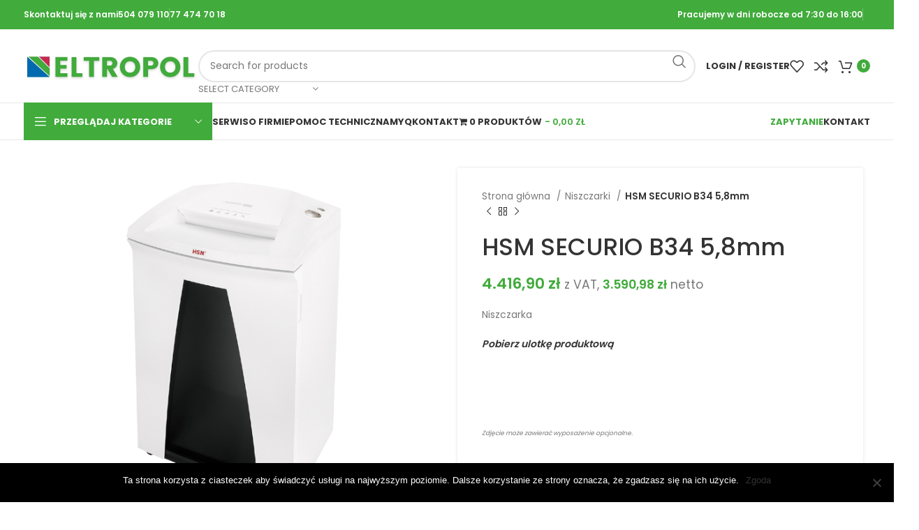

--- FILE ---
content_type: text/html; charset=UTF-8
request_url: https://kyoceracentrum.pl/produkt/hsm-securio-b34-58mm/
body_size: 33465
content:
<!DOCTYPE html>
<html lang="pl-PL" prefix="og: https://ogp.me/ns#">
<head>
	<meta charset="UTF-8">
	<link rel="profile" href="https://gmpg.org/xfn/11">
	<link rel="pingback" href="https://kyoceracentrum.pl/xmlrpc.php">

	
<!-- Optymalizacja wyszukiwarek według Rank Math - https://rankmath.com/ -->
<title>HSM SECURIO B34 5,8mm &raquo; Eltropol</title>
<meta name="description" content="Niszczarka Pobierz ulotkę produktową &nbsp; &nbsp; Zdjęcie może zawierać wyposażenie opcjonalne."/>
<meta name="robots" content="follow, index, max-snippet:-1, max-video-preview:-1, max-image-preview:large"/>
<link rel="canonical" href="https://kyoceracentrum.pl/produkt/hsm-securio-b34-58mm/" />
<meta property="og:locale" content="pl_PL" />
<meta property="og:type" content="product" />
<meta property="og:title" content="HSM SECURIO B34 5,8mm &raquo; Eltropol" />
<meta property="og:description" content="Niszczarka Pobierz ulotkę produktową &nbsp; &nbsp; Zdjęcie może zawierać wyposażenie opcjonalne." />
<meta property="og:url" content="https://kyoceracentrum.pl/produkt/hsm-securio-b34-58mm/" />
<meta property="og:site_name" content="Eltropol" />
<meta property="og:updated_time" content="2022-10-05T14:30:54+02:00" />
<meta property="og:image" content="https://kyoceracentrum.pl/wp-content/uploads/2019/05/b34-58.png" />
<meta property="og:image:secure_url" content="https://kyoceracentrum.pl/wp-content/uploads/2019/05/b34-58.png" />
<meta property="og:image:width" content="636" />
<meta property="og:image:height" content="543" />
<meta property="og:image:alt" content="HSM SECURIO B34 5,8mm" />
<meta property="og:image:type" content="image/png" />
<meta property="product:price:amount" content="4416.90" />
<meta property="product:price:currency" content="PLN" />
<meta property="product:availability" content="instock" />
<meta name="twitter:card" content="summary_large_image" />
<meta name="twitter:title" content="HSM SECURIO B34 5,8mm &raquo; Eltropol" />
<meta name="twitter:description" content="Niszczarka Pobierz ulotkę produktową &nbsp; &nbsp; Zdjęcie może zawierać wyposażenie opcjonalne." />
<meta name="twitter:image" content="https://kyoceracentrum.pl/wp-content/uploads/2019/05/b34-58.png" />
<meta name="twitter:label1" content="Cena" />
<meta name="twitter:data1" content="4.416,90&nbsp;&#122;&#322;" />
<meta name="twitter:label2" content="Dostępność" />
<meta name="twitter:data2" content="Produkt dostępny na zamówienie" />
<script type="application/ld+json" class="rank-math-schema">{"@context":"https://schema.org","@graph":[{"@type":"Place","@id":"https://kyoceracentrum.pl/#place","address":{"@type":"PostalAddress","streetAddress":"Plac Pi\u0142sudskiego 15","addressLocality":"Opole","addressRegion":"Opolskie","postalCode":"45-706","addressCountry":"Polska"}},{"@type":["OfficeEquipmentStore","Organization"],"@id":"https://kyoceracentrum.pl/#organization","name":"Eltropol","url":"https://kyoceracentrum.pl","sameAs":["https://www.facebook.com/Eltropol"],"address":{"@type":"PostalAddress","streetAddress":"Plac Pi\u0142sudskiego 15","addressLocality":"Opole","addressRegion":"Opolskie","postalCode":"45-706","addressCountry":"Polska"},"logo":{"@type":"ImageObject","@id":"https://kyoceracentrum.pl/#logo","url":"https://kyoceracentrum.pl/wp-content/uploads/2022/01/Logo_eltropol.png","contentUrl":"https://kyoceracentrum.pl/wp-content/uploads/2022/01/Logo_eltropol.png","caption":"Eltropol","inLanguage":"pl-PL"},"openingHours":["Monday,Tuesday,Wednesday,Thursday,Friday 08:00-16:00"],"location":{"@id":"https://kyoceracentrum.pl/#place"},"image":{"@id":"https://kyoceracentrum.pl/#logo"},"telephone":"+48 504 079 110"},{"@type":"WebSite","@id":"https://kyoceracentrum.pl/#website","url":"https://kyoceracentrum.pl","name":"Eltropol","publisher":{"@id":"https://kyoceracentrum.pl/#organization"},"inLanguage":"pl-PL"},{"@type":"ImageObject","@id":"https://kyoceracentrum.pl/wp-content/uploads/2019/05/b34-58.png","url":"https://kyoceracentrum.pl/wp-content/uploads/2019/05/b34-58.png","width":"636","height":"543","inLanguage":"pl-PL"},{"@type":"ItemPage","@id":"https://kyoceracentrum.pl/produkt/hsm-securio-b34-58mm/#webpage","url":"https://kyoceracentrum.pl/produkt/hsm-securio-b34-58mm/","name":"HSM SECURIO B34 5,8mm &raquo; Eltropol","datePublished":"2019-05-14T10:18:54+02:00","dateModified":"2022-10-05T14:30:54+02:00","isPartOf":{"@id":"https://kyoceracentrum.pl/#website"},"primaryImageOfPage":{"@id":"https://kyoceracentrum.pl/wp-content/uploads/2019/05/b34-58.png"},"inLanguage":"pl-PL"},{"@type":"Product","name":"HSM SECURIO B34 5,8mm &raquo; Eltropol","description":"Niszczarka Pobierz ulotk\u0119 produktow\u0105 &nbsp; &nbsp; Zdj\u0119cie mo\u017ce zawiera\u0107 wyposa\u017cenie opcjonalne.","category":"Niszczarki &gt; pasek","mainEntityOfPage":{"@id":"https://kyoceracentrum.pl/produkt/hsm-securio-b34-58mm/#webpage"},"image":[{"@type":"ImageObject","url":"https://kyoceracentrum.pl/wp-content/uploads/2019/05/b34-58.png","height":"543","width":"636"}],"offers":{"@type":"Offer","price":"4416.90","priceCurrency":"PLN","priceValidUntil":"2027-12-31","availability":"https://schema.org/InStock","itemCondition":"NewCondition","url":"https://kyoceracentrum.pl/produkt/hsm-securio-b34-58mm/","seller":{"@type":"Organization","@id":"https://kyoceracentrum.pl/","name":"Eltropol","url":"https://kyoceracentrum.pl","logo":"https://kyoceracentrum.pl/wp-content/uploads/2022/01/Logo_eltropol.png"},"priceSpecification":{"price":"4416.90","priceCurrency":"PLN","valueAddedTaxIncluded":"true"}},"additionalProperty":[{"@type":"PropertyValue","name":"pa_szerokosc-wejscia-mm","value":"310"},{"@type":"PropertyValue","name":"pa_ilosc-arkuszy-a4-80g","value":"30-32"},{"@type":"PropertyValue","name":"pa_poziom-bezpieczenstwa","value":"P-2"},{"@type":"PropertyValue","name":"pa_szerokosc-ciecia-mm","value":"5,8"},{"@type":"PropertyValue","name":"pa_ciecie-zszywek-spinaczy","value":"TAK"},{"@type":"PropertyValue","name":"pa_ciecie-plastikowych-kart","value":"TAK"},{"@type":"PropertyValue","name":"pa_ciecie-plyt-cd","value":"TAK"},{"@type":"PropertyValue","name":"pa_pojemnosc-kosza-litry","value":"100"}],"@id":"https://kyoceracentrum.pl/produkt/hsm-securio-b34-58mm/#richSnippet"}]}</script>
<!-- /Wtyczka Rank Math WordPress SEO -->

<link rel='dns-prefetch' href='//www.googletagmanager.com' />
<link rel='dns-prefetch' href='//fonts.googleapis.com' />
<link rel='dns-prefetch' href='//pagead2.googlesyndication.com' />
<link rel="alternate" type="application/rss+xml" title="Eltropol &raquo; Kanał z wpisami" href="https://kyoceracentrum.pl/feed/" />
<link rel="alternate" type="application/rss+xml" title="Eltropol &raquo; Kanał z komentarzami" href="https://kyoceracentrum.pl/comments/feed/" />
<link rel='stylesheet' id='premium-addons-css' href='https://kyoceracentrum.pl/wp-content/plugins/premium-addons-for-elementor/assets/frontend/css/premium-addons.css?ver=4.10.18' type='text/css' media='all' />
<link rel='stylesheet' id='premium-pro-css' href='https://kyoceracentrum.pl/wp-content/plugins/premium-addons-pro/assets/frontend/css/premium-addons.css?ver=2.9.5' type='text/css' media='all' />
<link rel='stylesheet' id='wp-block-library-css' href='https://kyoceracentrum.pl/wp-includes/css/dist/block-library/style.css?ver=a8c829d4db0b4f0c33e5514a1a5c60fb' type='text/css' media='all' />
<style id='rank-math-toc-block-style-inline-css' type='text/css'>
.wp-block-rank-math-toc-block nav ol{counter-reset:item}.wp-block-rank-math-toc-block nav ol li{display:block}.wp-block-rank-math-toc-block nav ol li:before{content:counters(item, ".") " ";counter-increment:item}

</style>
<style id='classic-theme-styles-inline-css' type='text/css'>
/**
 * These rules are needed for backwards compatibility.
 * They should match the button element rules in the base theme.json file.
 */
.wp-block-button__link {
	color: #ffffff;
	background-color: #32373c;
	border-radius: 9999px; /* 100% causes an oval, but any explicit but really high value retains the pill shape. */

	/* This needs a low specificity so it won't override the rules from the button element if defined in theme.json. */
	box-shadow: none;
	text-decoration: none;

	/* The extra 2px are added to size solids the same as the outline versions.*/
	padding: calc(0.667em + 2px) calc(1.333em + 2px);

	font-size: 1.125em;
}

.wp-block-file__button {
	background: #32373c;
	color: #ffffff;
	text-decoration: none;
}

</style>
<style id='global-styles-inline-css' type='text/css'>
body{--wp--preset--color--black: #000000;--wp--preset--color--cyan-bluish-gray: #abb8c3;--wp--preset--color--white: #ffffff;--wp--preset--color--pale-pink: #f78da7;--wp--preset--color--vivid-red: #cf2e2e;--wp--preset--color--luminous-vivid-orange: #ff6900;--wp--preset--color--luminous-vivid-amber: #fcb900;--wp--preset--color--light-green-cyan: #7bdcb5;--wp--preset--color--vivid-green-cyan: #00d084;--wp--preset--color--pale-cyan-blue: #8ed1fc;--wp--preset--color--vivid-cyan-blue: #0693e3;--wp--preset--color--vivid-purple: #9b51e0;--wp--preset--gradient--vivid-cyan-blue-to-vivid-purple: linear-gradient(135deg,rgba(6,147,227,1) 0%,rgb(155,81,224) 100%);--wp--preset--gradient--light-green-cyan-to-vivid-green-cyan: linear-gradient(135deg,rgb(122,220,180) 0%,rgb(0,208,130) 100%);--wp--preset--gradient--luminous-vivid-amber-to-luminous-vivid-orange: linear-gradient(135deg,rgba(252,185,0,1) 0%,rgba(255,105,0,1) 100%);--wp--preset--gradient--luminous-vivid-orange-to-vivid-red: linear-gradient(135deg,rgba(255,105,0,1) 0%,rgb(207,46,46) 100%);--wp--preset--gradient--very-light-gray-to-cyan-bluish-gray: linear-gradient(135deg,rgb(238,238,238) 0%,rgb(169,184,195) 100%);--wp--preset--gradient--cool-to-warm-spectrum: linear-gradient(135deg,rgb(74,234,220) 0%,rgb(151,120,209) 20%,rgb(207,42,186) 40%,rgb(238,44,130) 60%,rgb(251,105,98) 80%,rgb(254,248,76) 100%);--wp--preset--gradient--blush-light-purple: linear-gradient(135deg,rgb(255,206,236) 0%,rgb(152,150,240) 100%);--wp--preset--gradient--blush-bordeaux: linear-gradient(135deg,rgb(254,205,165) 0%,rgb(254,45,45) 50%,rgb(107,0,62) 100%);--wp--preset--gradient--luminous-dusk: linear-gradient(135deg,rgb(255,203,112) 0%,rgb(199,81,192) 50%,rgb(65,88,208) 100%);--wp--preset--gradient--pale-ocean: linear-gradient(135deg,rgb(255,245,203) 0%,rgb(182,227,212) 50%,rgb(51,167,181) 100%);--wp--preset--gradient--electric-grass: linear-gradient(135deg,rgb(202,248,128) 0%,rgb(113,206,126) 100%);--wp--preset--gradient--midnight: linear-gradient(135deg,rgb(2,3,129) 0%,rgb(40,116,252) 100%);--wp--preset--font-size--small: 13px;--wp--preset--font-size--medium: 20px;--wp--preset--font-size--large: 36px;--wp--preset--font-size--x-large: 42px;--wp--preset--spacing--20: 0.44rem;--wp--preset--spacing--30: 0.67rem;--wp--preset--spacing--40: 1rem;--wp--preset--spacing--50: 1.5rem;--wp--preset--spacing--60: 2.25rem;--wp--preset--spacing--70: 3.38rem;--wp--preset--spacing--80: 5.06rem;--wp--preset--shadow--natural: 6px 6px 9px rgba(0, 0, 0, 0.2);--wp--preset--shadow--deep: 12px 12px 50px rgba(0, 0, 0, 0.4);--wp--preset--shadow--sharp: 6px 6px 0px rgba(0, 0, 0, 0.2);--wp--preset--shadow--outlined: 6px 6px 0px -3px rgba(255, 255, 255, 1), 6px 6px rgba(0, 0, 0, 1);--wp--preset--shadow--crisp: 6px 6px 0px rgba(0, 0, 0, 1);}:where(.is-layout-flex){gap: 0.5em;}:where(.is-layout-grid){gap: 0.5em;}body .is-layout-flow > .alignleft{float: left;margin-inline-start: 0;margin-inline-end: 2em;}body .is-layout-flow > .alignright{float: right;margin-inline-start: 2em;margin-inline-end: 0;}body .is-layout-flow > .aligncenter{margin-left: auto !important;margin-right: auto !important;}body .is-layout-constrained > .alignleft{float: left;margin-inline-start: 0;margin-inline-end: 2em;}body .is-layout-constrained > .alignright{float: right;margin-inline-start: 2em;margin-inline-end: 0;}body .is-layout-constrained > .aligncenter{margin-left: auto !important;margin-right: auto !important;}body .is-layout-constrained > :where(:not(.alignleft):not(.alignright):not(.alignfull)){max-width: var(--wp--style--global--content-size);margin-left: auto !important;margin-right: auto !important;}body .is-layout-constrained > .alignwide{max-width: var(--wp--style--global--wide-size);}body .is-layout-flex{display: flex;}body .is-layout-flex{flex-wrap: wrap;align-items: center;}body .is-layout-flex > *{margin: 0;}body .is-layout-grid{display: grid;}body .is-layout-grid > *{margin: 0;}:where(.wp-block-columns.is-layout-flex){gap: 2em;}:where(.wp-block-columns.is-layout-grid){gap: 2em;}:where(.wp-block-post-template.is-layout-flex){gap: 1.25em;}:where(.wp-block-post-template.is-layout-grid){gap: 1.25em;}.has-black-color{color: var(--wp--preset--color--black) !important;}.has-cyan-bluish-gray-color{color: var(--wp--preset--color--cyan-bluish-gray) !important;}.has-white-color{color: var(--wp--preset--color--white) !important;}.has-pale-pink-color{color: var(--wp--preset--color--pale-pink) !important;}.has-vivid-red-color{color: var(--wp--preset--color--vivid-red) !important;}.has-luminous-vivid-orange-color{color: var(--wp--preset--color--luminous-vivid-orange) !important;}.has-luminous-vivid-amber-color{color: var(--wp--preset--color--luminous-vivid-amber) !important;}.has-light-green-cyan-color{color: var(--wp--preset--color--light-green-cyan) !important;}.has-vivid-green-cyan-color{color: var(--wp--preset--color--vivid-green-cyan) !important;}.has-pale-cyan-blue-color{color: var(--wp--preset--color--pale-cyan-blue) !important;}.has-vivid-cyan-blue-color{color: var(--wp--preset--color--vivid-cyan-blue) !important;}.has-vivid-purple-color{color: var(--wp--preset--color--vivid-purple) !important;}.has-black-background-color{background-color: var(--wp--preset--color--black) !important;}.has-cyan-bluish-gray-background-color{background-color: var(--wp--preset--color--cyan-bluish-gray) !important;}.has-white-background-color{background-color: var(--wp--preset--color--white) !important;}.has-pale-pink-background-color{background-color: var(--wp--preset--color--pale-pink) !important;}.has-vivid-red-background-color{background-color: var(--wp--preset--color--vivid-red) !important;}.has-luminous-vivid-orange-background-color{background-color: var(--wp--preset--color--luminous-vivid-orange) !important;}.has-luminous-vivid-amber-background-color{background-color: var(--wp--preset--color--luminous-vivid-amber) !important;}.has-light-green-cyan-background-color{background-color: var(--wp--preset--color--light-green-cyan) !important;}.has-vivid-green-cyan-background-color{background-color: var(--wp--preset--color--vivid-green-cyan) !important;}.has-pale-cyan-blue-background-color{background-color: var(--wp--preset--color--pale-cyan-blue) !important;}.has-vivid-cyan-blue-background-color{background-color: var(--wp--preset--color--vivid-cyan-blue) !important;}.has-vivid-purple-background-color{background-color: var(--wp--preset--color--vivid-purple) !important;}.has-black-border-color{border-color: var(--wp--preset--color--black) !important;}.has-cyan-bluish-gray-border-color{border-color: var(--wp--preset--color--cyan-bluish-gray) !important;}.has-white-border-color{border-color: var(--wp--preset--color--white) !important;}.has-pale-pink-border-color{border-color: var(--wp--preset--color--pale-pink) !important;}.has-vivid-red-border-color{border-color: var(--wp--preset--color--vivid-red) !important;}.has-luminous-vivid-orange-border-color{border-color: var(--wp--preset--color--luminous-vivid-orange) !important;}.has-luminous-vivid-amber-border-color{border-color: var(--wp--preset--color--luminous-vivid-amber) !important;}.has-light-green-cyan-border-color{border-color: var(--wp--preset--color--light-green-cyan) !important;}.has-vivid-green-cyan-border-color{border-color: var(--wp--preset--color--vivid-green-cyan) !important;}.has-pale-cyan-blue-border-color{border-color: var(--wp--preset--color--pale-cyan-blue) !important;}.has-vivid-cyan-blue-border-color{border-color: var(--wp--preset--color--vivid-cyan-blue) !important;}.has-vivid-purple-border-color{border-color: var(--wp--preset--color--vivid-purple) !important;}.has-vivid-cyan-blue-to-vivid-purple-gradient-background{background: var(--wp--preset--gradient--vivid-cyan-blue-to-vivid-purple) !important;}.has-light-green-cyan-to-vivid-green-cyan-gradient-background{background: var(--wp--preset--gradient--light-green-cyan-to-vivid-green-cyan) !important;}.has-luminous-vivid-amber-to-luminous-vivid-orange-gradient-background{background: var(--wp--preset--gradient--luminous-vivid-amber-to-luminous-vivid-orange) !important;}.has-luminous-vivid-orange-to-vivid-red-gradient-background{background: var(--wp--preset--gradient--luminous-vivid-orange-to-vivid-red) !important;}.has-very-light-gray-to-cyan-bluish-gray-gradient-background{background: var(--wp--preset--gradient--very-light-gray-to-cyan-bluish-gray) !important;}.has-cool-to-warm-spectrum-gradient-background{background: var(--wp--preset--gradient--cool-to-warm-spectrum) !important;}.has-blush-light-purple-gradient-background{background: var(--wp--preset--gradient--blush-light-purple) !important;}.has-blush-bordeaux-gradient-background{background: var(--wp--preset--gradient--blush-bordeaux) !important;}.has-luminous-dusk-gradient-background{background: var(--wp--preset--gradient--luminous-dusk) !important;}.has-pale-ocean-gradient-background{background: var(--wp--preset--gradient--pale-ocean) !important;}.has-electric-grass-gradient-background{background: var(--wp--preset--gradient--electric-grass) !important;}.has-midnight-gradient-background{background: var(--wp--preset--gradient--midnight) !important;}.has-small-font-size{font-size: var(--wp--preset--font-size--small) !important;}.has-medium-font-size{font-size: var(--wp--preset--font-size--medium) !important;}.has-large-font-size{font-size: var(--wp--preset--font-size--large) !important;}.has-x-large-font-size{font-size: var(--wp--preset--font-size--x-large) !important;}
.wp-block-navigation a:where(:not(.wp-element-button)){color: inherit;}
:where(.wp-block-post-template.is-layout-flex){gap: 1.25em;}:where(.wp-block-post-template.is-layout-grid){gap: 1.25em;}
:where(.wp-block-columns.is-layout-flex){gap: 2em;}:where(.wp-block-columns.is-layout-grid){gap: 2em;}
.wp-block-pullquote{font-size: 1.5em;line-height: 1.6;}
</style>
<link rel='stylesheet' id='cookie-notice-front-css' href='https://kyoceracentrum.pl/wp-content/plugins/cookie-notice/css/front.css?ver=2.4.17' type='text/css' media='all' />
<link rel='stylesheet' id='woo-stickers-by-webline-css' href='https://kyoceracentrum.pl/wp-content/plugins/woo-stickers-by-webline/public/css/woo-stickers-by-webline-public.css?ver=1.1.6' type='text/css' media='all' />
<link rel='stylesheet' id='wpmenucart-icons-css' href='https://kyoceracentrum.pl/wp-content/plugins/woocommerce-menu-bar-cart/assets/css/wpmenucart-icons.css?ver=2.14.2' type='text/css' media='all' />
<style id='wpmenucart-icons-inline-css' type='text/css'>
@font-face {
	font-family: 'WPMenuCart';
	src: url('https://kyoceracentrum.pl/wp-content/plugins/woocommerce-menu-bar-cart/assets/fonts/WPMenuCart.eot');
	src: url('https://kyoceracentrum.pl/wp-content/plugins/woocommerce-menu-bar-cart/assets/fonts/WPMenuCart.eot?#iefix') format('embedded-opentype'),
		 url('https://kyoceracentrum.pl/wp-content/plugins/woocommerce-menu-bar-cart/assets/fonts/WPMenuCart.woff2') format('woff2'),
		 url('https://kyoceracentrum.pl/wp-content/plugins/woocommerce-menu-bar-cart/assets/fonts/WPMenuCart.woff') format('woff'),
		 url('https://kyoceracentrum.pl/wp-content/plugins/woocommerce-menu-bar-cart/assets/fonts/WPMenuCart.ttf') format('truetype'),
		 url('https://kyoceracentrum.pl/wp-content/plugins/woocommerce-menu-bar-cart/assets/fonts/WPMenuCart.svg#WPMenuCart') format('svg');
	font-weight: normal;
	font-style: normal;
	font-display: swap;
}
</style>
<link rel='stylesheet' id='wpmenucart-css' href='https://kyoceracentrum.pl/wp-content/plugins/woocommerce-menu-bar-cart/assets/css/wpmenucart-main.css?ver=2.14.2' type='text/css' media='all' />
<style id='woocommerce-inline-inline-css' type='text/css'>
.woocommerce form .form-row .required { visibility: visible; }
</style>
<link rel='stylesheet' id='fpf_front-css' href='https://kyoceracentrum.pl/wp-content/plugins/flexible-product-fields/assets/css/front.css?ver=2.4.0.69' type='text/css' media='all' />
<link rel='stylesheet' id='fpf_new_front-css' href='https://kyoceracentrum.pl/wp-content/plugins/flexible-product-fields/assets/css/new-front.css?ver=2.4.0.69' type='text/css' media='all' />
<link rel='stylesheet' id='kt-woo-ele-style-css' href='https://kyoceracentrum.pl/wp-content/plugins/kadence-woocommerce-elementor/assets/css/kadence-woocommerce-elementor.css?ver=1.0.8' type='text/css' media='all' />
<link rel='stylesheet' id='elementor-icons-css' href='https://kyoceracentrum.pl/wp-content/plugins/elementor/assets/lib/eicons/css/elementor-icons.css?ver=5.27.0' type='text/css' media='all' />
<link rel='stylesheet' id='elementor-frontend-css' href='https://kyoceracentrum.pl/wp-content/plugins/elementor/assets/css/frontend.css?ver=3.19.0' type='text/css' media='all' />
<link rel='stylesheet' id='swiper-css' href='https://kyoceracentrum.pl/wp-content/plugins/elementor/assets/lib/swiper/css/swiper.css?ver=5.3.6' type='text/css' media='all' />
<link rel='stylesheet' id='elementor-post-1355-css' href='https://kyoceracentrum.pl/wp-content/uploads/elementor/css/post-1355.css?ver=1707480391' type='text/css' media='all' />
<link rel='stylesheet' id='elementor-pro-css' href='https://kyoceracentrum.pl/wp-content/plugins/elementor-pro/assets/css/frontend.css?ver=3.19.0' type='text/css' media='all' />
<link rel='stylesheet' id='font-awesome-5-all-css' href='https://kyoceracentrum.pl/wp-content/plugins/elementor/assets/lib/font-awesome/css/all.min.css?ver=4.10.18' type='text/css' media='all' />
<link rel='stylesheet' id='font-awesome-4-shim-css' href='https://kyoceracentrum.pl/wp-content/plugins/elementor/assets/lib/font-awesome/css/v4-shims.css?ver=3.19.0' type='text/css' media='all' />
<link rel='stylesheet' id='yith_ywraq_frontend-css' href='https://kyoceracentrum.pl/wp-content/plugins/yith-woocommerce-request-a-quote/assets/css/frontend.css?ver=2.29.0' type='text/css' media='all' />
<style id='yith_ywraq_frontend-inline-css' type='text/css'>
.woocommerce .add-request-quote-button.button, .woocommerce .add-request-quote-button-addons.button, .yith-wceop-ywraq-button-wrapper .add-request-quote-button.button, .yith-wceop-ywraq-button-wrapper .add-request-quote-button-addons.button{
    background-color: rgb(65,171,60)!important;
    color: #ffffff!important;
}
.woocommerce .add-request-quote-button.button:hover,  .woocommerce .add-request-quote-button-addons.button:hover,.yith-wceop-ywraq-button-wrapper .add-request-quote-button.button:hover,  .yith-wceop-ywraq-button-wrapper .add-request-quote-button-addons.button:hover{
    background-color: rgb(81,157,77)!important;
    color: #ffffff!important;
}

.woocommerce.single-product button.single_add_to_cart_button.button {margin-right: 5px;}
	.woocommerce.single-product .product .yith-ywraq-add-to-quote {display: inline-block; vertical-align: middle;margin-top: 5px;}
	
</style>
<link rel='stylesheet' id='elementor-post-254-css' href='https://kyoceracentrum.pl/wp-content/uploads/elementor/css/post-254.css?ver=1762940515' type='text/css' media='all' />
<link rel='stylesheet' id='fpf-pro-front-css' href='https://kyoceracentrum.pl/wp-content/plugins/flexible-product-fields-pro/assets/css/new-front.css?ver=9' type='text/css' media='all' />
<link rel='stylesheet' id='kadence-woo-ele-templates-pro-css' href='https://kyoceracentrum.pl/wp-content/plugins/kadence-woocommerce-elementor-pro/assets/css/kadence-woocommerce-elementor-pro.css?ver=1.1.7' type='text/css' media='all' />
<link rel='stylesheet' id='kadence-woo-ele-templates-css' href='https://kyoceracentrum.pl/wp-content/plugins/kadence-woocommerce-elementor/assets/css/kadence-woocommerce-elementor.css?ver=1.0.8' type='text/css' media='all' />
<style id='kadence-blocks-global-variables-inline-css' type='text/css'>
:root {--global-kb-font-size-sm:clamp(0.8rem, 0.73rem + 0.217vw, 0.9rem);--global-kb-font-size-md:clamp(1.1rem, 0.995rem + 0.326vw, 1.25rem);--global-kb-font-size-lg:clamp(1.75rem, 1.576rem + 0.543vw, 2rem);--global-kb-font-size-xl:clamp(2.25rem, 1.728rem + 1.63vw, 3rem);--global-kb-font-size-xxl:clamp(2.5rem, 1.456rem + 3.26vw, 4rem);--global-kb-font-size-xxxl:clamp(2.75rem, 0.489rem + 7.065vw, 6rem);}:root {--global-palette1: #3182CE;--global-palette2: #2B6CB0;--global-palette3: #1A202C;--global-palette4: #2D3748;--global-palette5: #4A5568;--global-palette6: #718096;--global-palette7: #EDF2F7;--global-palette8: #F7FAFC;--global-palette9: #ffffff;}
</style>
<link rel='stylesheet' id='bootstrap-css' href='https://kyoceracentrum.pl/wp-content/themes/woodmart/css/bootstrap-light.min.css?ver=7.3.1' type='text/css' media='all' />
<link rel='stylesheet' id='woodmart-style-css' href='https://kyoceracentrum.pl/wp-content/themes/woodmart/css/parts/base.min.css?ver=7.3.1' type='text/css' media='all' />
<link rel='stylesheet' id='wd-widget-recent-post-comments-css' href='https://kyoceracentrum.pl/wp-content/themes/woodmart/css/parts/widget-recent-post-comments.min.css?ver=7.3.1' type='text/css' media='all' />
<link rel='stylesheet' id='wd-widget-wd-recent-posts-css' href='https://kyoceracentrum.pl/wp-content/themes/woodmart/css/parts/widget-wd-recent-posts.min.css?ver=7.3.1' type='text/css' media='all' />
<link rel='stylesheet' id='wd-widget-nav-css' href='https://kyoceracentrum.pl/wp-content/themes/woodmart/css/parts/widget-nav.min.css?ver=7.3.1' type='text/css' media='all' />
<link rel='stylesheet' id='wd-widget-wd-layered-nav-css' href='https://kyoceracentrum.pl/wp-content/themes/woodmart/css/parts/woo-widget-wd-layered-nav.min.css?ver=7.3.1' type='text/css' media='all' />
<link rel='stylesheet' id='wd-woo-mod-swatches-base-css' href='https://kyoceracentrum.pl/wp-content/themes/woodmart/css/parts/woo-mod-swatches-base.min.css?ver=7.3.1' type='text/css' media='all' />
<link rel='stylesheet' id='wd-woo-mod-swatches-filter-css' href='https://kyoceracentrum.pl/wp-content/themes/woodmart/css/parts/woo-mod-swatches-filter.min.css?ver=7.3.1' type='text/css' media='all' />
<link rel='stylesheet' id='wd-widget-layered-nav-stock-status-css' href='https://kyoceracentrum.pl/wp-content/themes/woodmart/css/parts/woo-widget-layered-nav-stock-status.min.css?ver=7.3.1' type='text/css' media='all' />
<link rel='stylesheet' id='wd-widget-product-list-css' href='https://kyoceracentrum.pl/wp-content/themes/woodmart/css/parts/woo-widget-product-list.min.css?ver=7.3.1' type='text/css' media='all' />
<link rel='stylesheet' id='wd-widget-slider-price-filter-css' href='https://kyoceracentrum.pl/wp-content/themes/woodmart/css/parts/woo-widget-slider-price-filter.min.css?ver=7.3.1' type='text/css' media='all' />
<link rel='stylesheet' id='wd-wp-gutenberg-css' href='https://kyoceracentrum.pl/wp-content/themes/woodmart/css/parts/wp-gutenberg.min.css?ver=7.3.1' type='text/css' media='all' />
<link rel='stylesheet' id='wd-revolution-slider-css' href='https://kyoceracentrum.pl/wp-content/themes/woodmart/css/parts/int-rev-slider.min.css?ver=7.3.1' type='text/css' media='all' />
<link rel='stylesheet' id='wd-woo-yith-req-quote-css' href='https://kyoceracentrum.pl/wp-content/themes/woodmart/css/parts/int-woo-yith-request-quote.min.css?ver=7.3.1' type='text/css' media='all' />
<link rel='stylesheet' id='wd-woo-mod-grid-css' href='https://kyoceracentrum.pl/wp-content/themes/woodmart/css/parts/woo-mod-grid.min.css?ver=7.3.1' type='text/css' media='all' />
<link rel='stylesheet' id='wd-woo-mod-quantity-css' href='https://kyoceracentrum.pl/wp-content/themes/woodmart/css/parts/woo-mod-quantity.min.css?ver=7.3.1' type='text/css' media='all' />
<link rel='stylesheet' id='wd-woo-mod-shop-table-css' href='https://kyoceracentrum.pl/wp-content/themes/woodmart/css/parts/woo-mod-shop-table.min.css?ver=7.3.1' type='text/css' media='all' />
<link rel='stylesheet' id='wd-select2-css' href='https://kyoceracentrum.pl/wp-content/themes/woodmart/css/parts/woo-lib-select2.min.css?ver=7.3.1' type='text/css' media='all' />
<link rel='stylesheet' id='wd-elementor-base-css' href='https://kyoceracentrum.pl/wp-content/themes/woodmart/css/parts/int-elem-base.min.css?ver=7.3.1' type='text/css' media='all' />
<link rel='stylesheet' id='wd-elementor-pro-base-css' href='https://kyoceracentrum.pl/wp-content/themes/woodmart/css/parts/int-elementor-pro.min.css?ver=7.3.1' type='text/css' media='all' />
<link rel='stylesheet' id='wd-woocommerce-base-css' href='https://kyoceracentrum.pl/wp-content/themes/woodmart/css/parts/woocommerce-base.min.css?ver=7.3.1' type='text/css' media='all' />
<link rel='stylesheet' id='wd-mod-star-rating-css' href='https://kyoceracentrum.pl/wp-content/themes/woodmart/css/parts/mod-star-rating.min.css?ver=7.3.1' type='text/css' media='all' />
<link rel='stylesheet' id='wd-woo-el-track-order-css' href='https://kyoceracentrum.pl/wp-content/themes/woodmart/css/parts/woo-el-track-order.min.css?ver=7.3.1' type='text/css' media='all' />
<link rel='stylesheet' id='wd-woo-gutenberg-css' href='https://kyoceracentrum.pl/wp-content/themes/woodmart/css/parts/woo-gutenberg.min.css?ver=7.3.1' type='text/css' media='all' />
<link rel='stylesheet' id='wd-woo-single-prod-el-base-css' href='https://kyoceracentrum.pl/wp-content/themes/woodmart/css/parts/woo-single-prod-el-base.min.css?ver=7.3.1' type='text/css' media='all' />
<link rel='stylesheet' id='wd-woo-mod-stock-status-css' href='https://kyoceracentrum.pl/wp-content/themes/woodmart/css/parts/woo-mod-stock-status.min.css?ver=7.3.1' type='text/css' media='all' />
<link rel='stylesheet' id='wd-woo-mod-shop-attributes-css' href='https://kyoceracentrum.pl/wp-content/themes/woodmart/css/parts/woo-mod-shop-attributes.min.css?ver=7.3.1' type='text/css' media='all' />
<link rel='stylesheet' id='wd-header-base-css' href='https://kyoceracentrum.pl/wp-content/themes/woodmart/css/parts/header-base.min.css?ver=7.3.1' type='text/css' media='all' />
<link rel='stylesheet' id='wd-mod-tools-css' href='https://kyoceracentrum.pl/wp-content/themes/woodmart/css/parts/mod-tools.min.css?ver=7.3.1' type='text/css' media='all' />
<link rel='stylesheet' id='wd-header-elements-base-css' href='https://kyoceracentrum.pl/wp-content/themes/woodmart/css/parts/header-el-base.min.css?ver=7.3.1' type='text/css' media='all' />
<link rel='stylesheet' id='wd-header-search-css' href='https://kyoceracentrum.pl/wp-content/themes/woodmart/css/parts/header-el-search.min.css?ver=7.3.1' type='text/css' media='all' />
<link rel='stylesheet' id='wd-header-search-form-css' href='https://kyoceracentrum.pl/wp-content/themes/woodmart/css/parts/header-el-search-form.min.css?ver=7.3.1' type='text/css' media='all' />
<link rel='stylesheet' id='wd-wd-search-results-css' href='https://kyoceracentrum.pl/wp-content/themes/woodmart/css/parts/wd-search-results.min.css?ver=7.3.1' type='text/css' media='all' />
<link rel='stylesheet' id='wd-wd-search-form-css' href='https://kyoceracentrum.pl/wp-content/themes/woodmart/css/parts/wd-search-form.min.css?ver=7.3.1' type='text/css' media='all' />
<link rel='stylesheet' id='wd-wd-search-cat-css' href='https://kyoceracentrum.pl/wp-content/themes/woodmart/css/parts/wd-search-cat.min.css?ver=7.3.1' type='text/css' media='all' />
<link rel='stylesheet' id='wd-woo-mod-login-form-css' href='https://kyoceracentrum.pl/wp-content/themes/woodmart/css/parts/woo-mod-login-form.min.css?ver=7.3.1' type='text/css' media='all' />
<link rel='stylesheet' id='wd-header-my-account-css' href='https://kyoceracentrum.pl/wp-content/themes/woodmart/css/parts/header-el-my-account.min.css?ver=7.3.1' type='text/css' media='all' />
<link rel='stylesheet' id='wd-header-cart-side-css' href='https://kyoceracentrum.pl/wp-content/themes/woodmart/css/parts/header-el-cart-side.min.css?ver=7.3.1' type='text/css' media='all' />
<link rel='stylesheet' id='wd-header-cart-css' href='https://kyoceracentrum.pl/wp-content/themes/woodmart/css/parts/header-el-cart.min.css?ver=7.3.1' type='text/css' media='all' />
<link rel='stylesheet' id='wd-widget-shopping-cart-css' href='https://kyoceracentrum.pl/wp-content/themes/woodmart/css/parts/woo-widget-shopping-cart.min.css?ver=7.3.1' type='text/css' media='all' />
<link rel='stylesheet' id='wd-header-categories-nav-css' href='https://kyoceracentrum.pl/wp-content/themes/woodmart/css/parts/header-el-category-nav.min.css?ver=7.3.1' type='text/css' media='all' />
<link rel='stylesheet' id='wd-mod-nav-vertical-css' href='https://kyoceracentrum.pl/wp-content/themes/woodmart/css/parts/mod-nav-vertical.min.css?ver=7.3.1' type='text/css' media='all' />
<link rel='stylesheet' id='wd-mod-nav-vertical-design-default-css' href='https://kyoceracentrum.pl/wp-content/themes/woodmart/css/parts/mod-nav-vertical-design-default.min.css?ver=7.3.1' type='text/css' media='all' />
<link rel='stylesheet' id='wd-woo-single-prod-predefined-css' href='https://kyoceracentrum.pl/wp-content/themes/woodmart/css/parts/woo-single-prod-predefined.min.css?ver=7.3.1' type='text/css' media='all' />
<link rel='stylesheet' id='wd-woo-single-prod-and-quick-view-predefined-css' href='https://kyoceracentrum.pl/wp-content/themes/woodmart/css/parts/woo-single-prod-and-quick-view-predefined.min.css?ver=7.3.1' type='text/css' media='all' />
<link rel='stylesheet' id='wd-woo-single-prod-el-tabs-predefined-css' href='https://kyoceracentrum.pl/wp-content/themes/woodmart/css/parts/woo-single-prod-el-tabs-predefined.min.css?ver=7.3.1' type='text/css' media='all' />
<link rel='stylesheet' id='wd-woo-single-prod-opt-base-css' href='https://kyoceracentrum.pl/wp-content/themes/woodmart/css/parts/woo-single-prod-opt-base.min.css?ver=7.3.1' type='text/css' media='all' />
<link rel='stylesheet' id='wd-woo-single-prod-el-gallery-css' href='https://kyoceracentrum.pl/wp-content/themes/woodmart/css/parts/woo-single-prod-el-gallery.min.css?ver=7.3.1' type='text/css' media='all' />
<link rel='stylesheet' id='wd-woo-single-prod-el-gallery-opt-thumb-left-css' href='https://kyoceracentrum.pl/wp-content/themes/woodmart/css/parts/woo-single-prod-el-gallery-opt-thumb-left.min.css?ver=7.3.1' type='text/css' media='all' />
<link rel='stylesheet' id='wd-owl-carousel-css' href='https://kyoceracentrum.pl/wp-content/themes/woodmart/css/parts/lib-owl-carousel.min.css?ver=7.3.1' type='text/css' media='all' />
<link rel='stylesheet' id='wd-photoswipe-css' href='https://kyoceracentrum.pl/wp-content/themes/woodmart/css/parts/lib-photoswipe.min.css?ver=7.3.1' type='text/css' media='all' />
<link rel='stylesheet' id='wd-woo-single-prod-el-navigation-css' href='https://kyoceracentrum.pl/wp-content/themes/woodmart/css/parts/woo-single-prod-el-navigation.min.css?ver=7.3.1' type='text/css' media='all' />
<link rel='stylesheet' id='wd-social-icons-css' href='https://kyoceracentrum.pl/wp-content/themes/woodmart/css/parts/el-social-icons.min.css?ver=7.3.1' type='text/css' media='all' />
<link rel='stylesheet' id='wd-tabs-css' href='https://kyoceracentrum.pl/wp-content/themes/woodmart/css/parts/el-tabs.min.css?ver=7.3.1' type='text/css' media='all' />
<link rel='stylesheet' id='wd-woo-single-prod-el-tabs-opt-layout-tabs-css' href='https://kyoceracentrum.pl/wp-content/themes/woodmart/css/parts/woo-single-prod-el-tabs-opt-layout-tabs.min.css?ver=7.3.1' type='text/css' media='all' />
<link rel='stylesheet' id='wd-accordion-css' href='https://kyoceracentrum.pl/wp-content/themes/woodmart/css/parts/el-accordion.min.css?ver=7.3.1' type='text/css' media='all' />
<link rel='stylesheet' id='wd-product-loop-css' href='https://kyoceracentrum.pl/wp-content/themes/woodmart/css/parts/woo-product-loop.min.css?ver=7.3.1' type='text/css' media='all' />
<link rel='stylesheet' id='wd-product-loop-base-css' href='https://kyoceracentrum.pl/wp-content/themes/woodmart/css/parts/woo-product-loop-base.min.css?ver=7.3.1' type='text/css' media='all' />
<link rel='stylesheet' id='wd-woo-mod-add-btn-replace-css' href='https://kyoceracentrum.pl/wp-content/themes/woodmart/css/parts/woo-mod-add-btn-replace.min.css?ver=7.3.1' type='text/css' media='all' />
<link rel='stylesheet' id='wd-mod-more-description-css' href='https://kyoceracentrum.pl/wp-content/themes/woodmart/css/parts/mod-more-description.min.css?ver=7.3.1' type='text/css' media='all' />
<link rel='stylesheet' id='wd-mfp-popup-css' href='https://kyoceracentrum.pl/wp-content/themes/woodmart/css/parts/lib-magnific-popup.min.css?ver=7.3.1' type='text/css' media='all' />
<link rel='stylesheet' id='wd-widget-collapse-css' href='https://kyoceracentrum.pl/wp-content/themes/woodmart/css/parts/opt-widget-collapse.min.css?ver=7.3.1' type='text/css' media='all' />
<link rel='stylesheet' id='wd-footer-base-css' href='https://kyoceracentrum.pl/wp-content/themes/woodmart/css/parts/footer-base.min.css?ver=7.3.1' type='text/css' media='all' />
<link rel='stylesheet' id='wd-scroll-top-css' href='https://kyoceracentrum.pl/wp-content/themes/woodmart/css/parts/opt-scrolltotop.min.css?ver=7.3.1' type='text/css' media='all' />
<link rel='stylesheet' id='wd-header-my-account-sidebar-css' href='https://kyoceracentrum.pl/wp-content/themes/woodmart/css/parts/header-el-my-account-sidebar.min.css?ver=7.3.1' type='text/css' media='all' />
<link rel='stylesheet' id='wd-bottom-toolbar-css' href='https://kyoceracentrum.pl/wp-content/themes/woodmart/css/parts/opt-bottom-toolbar.min.css?ver=7.3.1' type='text/css' media='all' />
<link rel='stylesheet' id='xts-google-fonts-css' href='https://fonts.googleapis.com/css?family=Poppins%3A400%2C600%2C500%2C700&#038;ver=7.3.1' type='text/css' media='all' />
<link rel='stylesheet' id='google-fonts-1-css' href='https://fonts.googleapis.com/css?family=Epilogue%3A100%2C100italic%2C200%2C200italic%2C300%2C300italic%2C400%2C400italic%2C500%2C500italic%2C600%2C600italic%2C700%2C700italic%2C800%2C800italic%2C900%2C900italic&#038;display=auto&#038;subset=latin-ext&#038;ver=6.4.3' type='text/css' media='all' />
<link rel='stylesheet' id='elementor-icons-shared-0-css' href='https://kyoceracentrum.pl/wp-content/plugins/elementor/assets/lib/font-awesome/css/fontawesome.css?ver=5.15.3' type='text/css' media='all' />
<link rel='stylesheet' id='elementor-icons-fa-solid-css' href='https://kyoceracentrum.pl/wp-content/plugins/elementor/assets/lib/font-awesome/css/solid.css?ver=5.15.3' type='text/css' media='all' />
<link rel="preconnect" href="https://fonts.gstatic.com/" crossorigin><script type="text/javascript" id="cookie-notice-front-js-before">
/* <![CDATA[ */
var cnArgs = {"ajaxUrl":"https:\/\/kyoceracentrum.pl\/wp-admin\/admin-ajax.php","nonce":"f547792dd6","hideEffect":"fade","position":"bottom","onScroll":false,"onScrollOffset":100,"onClick":false,"cookieName":"cookie_notice_accepted","cookieTime":2592000,"cookieTimeRejected":2592000,"globalCookie":false,"redirection":false,"cache":true,"revokeCookies":false,"revokeCookiesOpt":"automatic"};
/* ]]> */
</script>
<script type="text/javascript" src="https://kyoceracentrum.pl/wp-content/plugins/cookie-notice/js/front.js?ver=2.4.17" id="cookie-notice-front-js"></script>
<script type="text/javascript" src="https://kyoceracentrum.pl/wp-includes/js/jquery/jquery.js?ver=3.7.1" id="jquery-core-js"></script>
<script type="text/javascript" src="https://kyoceracentrum.pl/wp-includes/js/jquery/jquery-migrate.js?ver=3.4.1" id="jquery-migrate-js"></script>
<script type="text/javascript" src="https://kyoceracentrum.pl/wp-content/plugins/woo-stickers-by-webline/public/js/woo-stickers-by-webline-public.js?ver=1.1.6" id="woo-stickers-by-webline-js"></script>
<script type="text/javascript" src="https://kyoceracentrum.pl/wp-content/plugins/woocommerce/assets/js/jquery-blockui/jquery.blockUI.js?ver=2.7.0-wc.8.8.3" id="jquery-blockui-js" defer="defer" data-wp-strategy="defer"></script>
<script type="text/javascript" id="wc-add-to-cart-js-extra">
/* <![CDATA[ */
var wc_add_to_cart_params = {"ajax_url":"\/wp-admin\/admin-ajax.php","wc_ajax_url":"\/?wc-ajax=%%endpoint%%","i18n_view_cart":"Zobacz koszyk","cart_url":"https:\/\/kyoceracentrum.pl\/koszyk\/","is_cart":"","cart_redirect_after_add":"no"};
/* ]]> */
</script>
<script type="text/javascript" src="https://kyoceracentrum.pl/wp-content/plugins/woocommerce/assets/js/frontend/add-to-cart.js?ver=8.8.3" id="wc-add-to-cart-js" defer="defer" data-wp-strategy="defer"></script>
<script type="text/javascript" src="https://kyoceracentrum.pl/wp-content/plugins/woocommerce/assets/js/zoom/jquery.zoom.js?ver=1.7.21-wc.8.8.3" id="zoom-js" defer="defer" data-wp-strategy="defer"></script>
<script type="text/javascript" id="wc-single-product-js-extra">
/* <![CDATA[ */
var wc_single_product_params = {"i18n_required_rating_text":"Prosz\u0119 wybra\u0107 ocen\u0119","review_rating_required":"yes","flexslider":{"rtl":false,"animation":"slide","smoothHeight":true,"directionNav":false,"controlNav":"thumbnails","slideshow":false,"animationSpeed":500,"animationLoop":false,"allowOneSlide":false},"zoom_enabled":"","zoom_options":[],"photoswipe_enabled":"","photoswipe_options":{"shareEl":false,"closeOnScroll":false,"history":false,"hideAnimationDuration":0,"showAnimationDuration":0},"flexslider_enabled":""};
/* ]]> */
</script>
<script type="text/javascript" src="https://kyoceracentrum.pl/wp-content/plugins/woocommerce/assets/js/frontend/single-product.js?ver=8.8.3" id="wc-single-product-js" defer="defer" data-wp-strategy="defer"></script>
<script type="text/javascript" src="https://kyoceracentrum.pl/wp-content/plugins/woocommerce/assets/js/js-cookie/js.cookie.js?ver=2.1.4-wc.8.8.3" id="js-cookie-js" defer="defer" data-wp-strategy="defer"></script>
<script type="text/javascript" id="woocommerce-js-extra">
/* <![CDATA[ */
var woocommerce_params = {"ajax_url":"\/wp-admin\/admin-ajax.php","wc_ajax_url":"\/?wc-ajax=%%endpoint%%"};
/* ]]> */
</script>
<script type="text/javascript" src="https://kyoceracentrum.pl/wp-content/plugins/woocommerce/assets/js/frontend/woocommerce.js?ver=8.8.3" id="woocommerce-js" defer="defer" data-wp-strategy="defer"></script>
<script type="text/javascript" src="https://kyoceracentrum.pl/wp-content/plugins/woocommerce/assets/js/accounting/accounting.js?ver=0.4.2" id="accounting-js"></script>
<script type="text/javascript" id="fpf_product-js-extra">
/* <![CDATA[ */
var fpf_product = {"total":"Suma","currency_format_num_decimals":"2","currency_format_symbol":"z\u0142","currency_format_decimal_sep":",","currency_format_thousand_sep":".","currency_format":"%v\u00a0%s","fields_rules":[]};
/* ]]> */
</script>
<script type="text/javascript" src="https://kyoceracentrum.pl/wp-content/plugins/flexible-product-fields/assets/js/fpf_product.js?ver=2.4.0.69" id="fpf_product-js"></script>
<script type="text/javascript" src="https://kyoceracentrum.pl/wp-content/plugins/elementor/assets/lib/font-awesome/js/v4-shims.js?ver=3.19.0" id="font-awesome-4-shim-js"></script>
<script type="text/javascript" id="wp-statistics-tracker-js-extra">
/* <![CDATA[ */
var WP_Statistics_Tracker_Object = {"hitRequestUrl":"https:\/\/kyoceracentrum.pl\/wp-json\/wp-statistics\/v2\/hit?wp_statistics_hit_rest=yes&track_all=1&current_page_type=product&current_page_id=658&search_query&page_uri=L3Byb2R1a3QvaHNtLXNlY3VyaW8tYjM0LTU4bW0v","keepOnlineRequestUrl":"https:\/\/kyoceracentrum.pl\/wp-json\/wp-statistics\/v2\/online?wp_statistics_hit_rest=yes&track_all=1&current_page_type=product&current_page_id=658&search_query&page_uri=L3Byb2R1a3QvaHNtLXNlY3VyaW8tYjM0LTU4bW0v","option":{"dntEnabled":false,"cacheCompatibility":"1"}};
/* ]]> */
</script>
<script type="text/javascript" src="https://kyoceracentrum.pl/wp-content/plugins/wp-statistics/assets/js/tracker.js?ver=a8c829d4db0b4f0c33e5514a1a5c60fb" id="wp-statistics-tracker-js"></script>
<script type="text/javascript" src="https://kyoceracentrum.pl/wp-content/plugins/flexible-product-fields-pro/assets/js/front.js?ver=9" id="flexible_product_fields_front_js-js"></script>

<!-- Google Analytics snippet added by Site Kit -->
<script type="text/javascript" src="https://www.googletagmanager.com/gtag/js?id=G-717VVCRJSX" id="google_gtagjs-js" async></script>
<script type="text/javascript" id="google_gtagjs-js-after">
/* <![CDATA[ */
window.dataLayer = window.dataLayer || [];function gtag(){dataLayer.push(arguments);}
gtag('set', 'linker', {"domains":["kyoceracentrum.pl"]} );
gtag("js", new Date());
gtag("set", "developer_id.dZTNiMT", true);
gtag("config", "G-717VVCRJSX");
/* ]]> */
</script>

<!-- End Google Analytics snippet added by Site Kit -->
<script type="text/javascript" src="https://kyoceracentrum.pl/wp-content/themes/woodmart/js/libs/device.js?ver=7.3.1" id="wd-device-library-js"></script>
<script type="text/javascript" src="https://kyoceracentrum.pl/wp-content/themes/woodmart/js/scripts/global/scrollBar.js?ver=7.3.1" id="wd-scrollbar-js"></script>
<link rel="https://api.w.org/" href="https://kyoceracentrum.pl/wp-json/" /><link rel="alternate" type="application/json" href="https://kyoceracentrum.pl/wp-json/wp/v2/product/658" /><link rel="alternate" type="application/json+oembed" href="https://kyoceracentrum.pl/wp-json/oembed/1.0/embed?url=https%3A%2F%2Fkyoceracentrum.pl%2Fprodukt%2Fhsm-securio-b34-58mm%2F" />
<link rel="alternate" type="text/xml+oembed" href="https://kyoceracentrum.pl/wp-json/oembed/1.0/embed?url=https%3A%2F%2Fkyoceracentrum.pl%2Fprodukt%2Fhsm-securio-b34-58mm%2F&#038;format=xml" />
<meta name="generator" content="Site Kit by Google 1.119.0" /><!-- Analytics by WP Statistics v14.3.5 - https://wp-statistics.com/ -->
					<meta name="viewport" content="width=device-width, initial-scale=1.0, maximum-scale=1.0, user-scalable=no">
										<noscript><style>.woocommerce-product-gallery{ opacity: 1 !important; }</style></noscript>
	
<!-- Google AdSense meta tags added by Site Kit -->
<meta name="google-adsense-platform-account" content="ca-host-pub-2644536267352236">
<meta name="google-adsense-platform-domain" content="sitekit.withgoogle.com">
<!-- End Google AdSense meta tags added by Site Kit -->
<meta name="generator" content="Elementor 3.19.0; features: e_optimized_assets_loading, additional_custom_breakpoints, block_editor_assets_optimize, e_image_loading_optimization; settings: css_print_method-external, google_font-enabled, font_display-auto">
<style type="text/css">.recentcomments a{display:inline !important;padding:0 !important;margin:0 !important;}</style><script id='nitro-telemetry-meta' nitro-exclude>window.NPTelemetryMetadata={missReason: (!window.NITROPACK_STATE ? 'cache not found' : 'hit'),pageType: 'product',isEligibleForOptimization: true,}</script><script id='nitro-generic' nitro-exclude>(()=>{window.NitroPack=window.NitroPack||{coreVersion:"na",isCounted:!1};let e=document.createElement("script");if(e.src="https://nitroscripts.com/zfvWPiLbMcXswQPCYbJWFQLlnoBJpRKu",e.async=!0,e.id="nitro-script",document.head.appendChild(e),!window.NitroPack.isCounted){window.NitroPack.isCounted=!0;let t=()=>{navigator.sendBeacon("https://to.getnitropack.com/p",JSON.stringify({siteId:"zfvWPiLbMcXswQPCYbJWFQLlnoBJpRKu",url:window.location.href,isOptimized:!!window.IS_NITROPACK,coreVersion:"na",missReason:window.NPTelemetryMetadata?.missReason||"",pageType:window.NPTelemetryMetadata?.pageType||"",isEligibleForOptimization:!!window.NPTelemetryMetadata?.isEligibleForOptimization}))};(()=>{let e=()=>new Promise(e=>{"complete"===document.readyState?e():window.addEventListener("load",e)}),i=()=>new Promise(e=>{document.prerendering?document.addEventListener("prerenderingchange",e,{once:!0}):e()}),a=async()=>{await i(),await e(),t()};a()})(),window.addEventListener("pageshow",e=>{if(e.persisted){let i=document.prerendering||self.performance?.getEntriesByType?.("navigation")[0]?.activationStart>0;"visible"!==document.visibilityState||i||t()}})}})();</script>
<!-- Google AdSense snippet added by Site Kit -->
<script type="text/javascript" async="async" src="https://pagead2.googlesyndication.com/pagead/js/adsbygoogle.js?client=ca-pub-4727676463705660&amp;host=ca-host-pub-2644536267352236" crossorigin="anonymous"></script>

<!-- End Google AdSense snippet added by Site Kit -->
<meta name="generator" content="Powered by Slider Revolution 6.6.16 - responsive, Mobile-Friendly Slider Plugin for WordPress with comfortable drag and drop interface." />
<link rel="icon" href="https://kyoceracentrum.pl/wp-content/uploads/2018/11/cropped-Logo_eltropol-32x32.png" sizes="32x32" />
<link rel="icon" href="https://kyoceracentrum.pl/wp-content/uploads/2018/11/cropped-Logo_eltropol-192x192.png" sizes="192x192" />
<link rel="apple-touch-icon" href="https://kyoceracentrum.pl/wp-content/uploads/2018/11/cropped-Logo_eltropol-180x180.png" />
<meta name="msapplication-TileImage" content="https://kyoceracentrum.pl/wp-content/uploads/2018/11/cropped-Logo_eltropol-270x270.png" />
<script>function setREVStartSize(e){
			//window.requestAnimationFrame(function() {
				window.RSIW = window.RSIW===undefined ? window.innerWidth : window.RSIW;
				window.RSIH = window.RSIH===undefined ? window.innerHeight : window.RSIH;
				try {
					var pw = document.getElementById(e.c).parentNode.offsetWidth,
						newh;
					pw = pw===0 || isNaN(pw) || (e.l=="fullwidth" || e.layout=="fullwidth") ? window.RSIW : pw;
					e.tabw = e.tabw===undefined ? 0 : parseInt(e.tabw);
					e.thumbw = e.thumbw===undefined ? 0 : parseInt(e.thumbw);
					e.tabh = e.tabh===undefined ? 0 : parseInt(e.tabh);
					e.thumbh = e.thumbh===undefined ? 0 : parseInt(e.thumbh);
					e.tabhide = e.tabhide===undefined ? 0 : parseInt(e.tabhide);
					e.thumbhide = e.thumbhide===undefined ? 0 : parseInt(e.thumbhide);
					e.mh = e.mh===undefined || e.mh=="" || e.mh==="auto" ? 0 : parseInt(e.mh,0);
					if(e.layout==="fullscreen" || e.l==="fullscreen")
						newh = Math.max(e.mh,window.RSIH);
					else{
						e.gw = Array.isArray(e.gw) ? e.gw : [e.gw];
						for (var i in e.rl) if (e.gw[i]===undefined || e.gw[i]===0) e.gw[i] = e.gw[i-1];
						e.gh = e.el===undefined || e.el==="" || (Array.isArray(e.el) && e.el.length==0)? e.gh : e.el;
						e.gh = Array.isArray(e.gh) ? e.gh : [e.gh];
						for (var i in e.rl) if (e.gh[i]===undefined || e.gh[i]===0) e.gh[i] = e.gh[i-1];
											
						var nl = new Array(e.rl.length),
							ix = 0,
							sl;
						e.tabw = e.tabhide>=pw ? 0 : e.tabw;
						e.thumbw = e.thumbhide>=pw ? 0 : e.thumbw;
						e.tabh = e.tabhide>=pw ? 0 : e.tabh;
						e.thumbh = e.thumbhide>=pw ? 0 : e.thumbh;
						for (var i in e.rl) nl[i] = e.rl[i]<window.RSIW ? 0 : e.rl[i];
						sl = nl[0];
						for (var i in nl) if (sl>nl[i] && nl[i]>0) { sl = nl[i]; ix=i;}
						var m = pw>(e.gw[ix]+e.tabw+e.thumbw) ? 1 : (pw-(e.tabw+e.thumbw)) / (e.gw[ix]);
						newh =  (e.gh[ix] * m) + (e.tabh + e.thumbh);
					}
					var el = document.getElementById(e.c);
					if (el!==null && el) el.style.height = newh+"px";
					el = document.getElementById(e.c+"_wrapper");
					if (el!==null && el) {
						el.style.height = newh+"px";
						el.style.display = "block";
					}
				} catch(e){
					console.log("Failure at Presize of Slider:" + e)
				}
			//});
		  };</script>
<style>
		
		</style>			<style id="wd-style-header_153799-css" data-type="wd-style-header_153799">
				:root{
	--wd-top-bar-h: 42px;
	--wd-top-bar-sm-h: 38px;
	--wd-top-bar-sticky-h: 0.001px;

	--wd-header-general-h: 105px;
	--wd-header-general-sm-h: 60px;
	--wd-header-general-sticky-h: 0.001px;

	--wd-header-bottom-h: 52px;
	--wd-header-bottom-sm-h: 0.001px;
	--wd-header-bottom-sticky-h: 0.001px;

	--wd-header-clone-h: 60px;
}

.whb-top-bar .wd-dropdown {
	margin-top: 1px;
}

.whb-top-bar .wd-dropdown:after {
	height: 11px;
}


.whb-header-bottom .wd-dropdown {
	margin-top: 6px;
}

.whb-header-bottom .wd-dropdown:after {
	height: 16px;
}


.whb-header .whb-header-bottom .wd-header-cats {
	margin-top: -1px;
	margin-bottom: -1px;
	height: calc(100% + 2px);
}

.whb-clone.whb-sticked .wd-dropdown {
	margin-top: 10px;
}

.whb-clone.whb-sticked .wd-dropdown:after {
	height: 20px;
}

@media (min-width: 1025px) {
		.whb-top-bar-inner {
		height: 42px;
		max-height: 42px;
	}

		
		.whb-general-header-inner {
		height: 105px;
		max-height: 105px;
	}

		
		.whb-header-bottom-inner {
		height: 52px;
		max-height: 52px;
	}

		
			.whb-clone .whb-general-header-inner {
		height: 60px;
		max-height: 60px;
	}
	
	}

@media (max-width: 1024px) {
		.whb-top-bar-inner {
		height: 38px;
		max-height: 38px;
	}
	
		.whb-general-header-inner {
		height: 60px;
		max-height: 60px;
	}
	
	
			.whb-clone .whb-general-header-inner {
		height: 60px;
		max-height: 60px;
	}
	
	}
		
.whb-top-bar {
	background-color: rgba(65, 171, 60, 1);
}

.whb-general-header {
	border-color: rgba(232, 232, 232, 1);border-bottom-width: 1px;border-bottom-style: solid;
}
.whb-wjlcubfdmlq3d7jvmt23 .menu-opener {  }
.whb-header-bottom {
	border-color: rgba(232, 232, 232, 1);border-bottom-width: 1px;border-bottom-style: solid;
}
			</style>
						<style id="wd-style-theme_settings_default-css" data-type="wd-style-theme_settings_default">
				@font-face {
	font-weight: normal;
	font-style: normal;
	font-family: "woodmart-font";
	src: url("//kyoceracentrum.pl/wp-content/themes/woodmart/fonts/woodmart-font-1-400.woff2?v=7.3.1") format("woff2");
}

.wd-popup.wd-promo-popup{
	background-color:#111111;
	background-image: none;
	background-repeat:no-repeat;
	background-size:contain;
	background-position:left center;
}

.page-title-default{
	background-color:#0a0a0a;
	background-image: none;
	background-size:cover;
	background-position:center center;
}

.footer-container{
	background-color:#ffffff;
	background-image: none;
}

:root{
--wd-text-font:"Poppins", Arial, Helvetica, sans-serif;
--wd-text-font-weight:400;
--wd-text-color:#777777;
--wd-text-font-size:14px;
}
:root{
--wd-title-font:"Poppins", Arial, Helvetica, sans-serif;
--wd-title-font-weight:600;
--wd-title-color:#242424;
}
:root{
--wd-entities-title-font:"Poppins", Arial, Helvetica, sans-serif;
--wd-entities-title-font-weight:500;
--wd-entities-title-color:#333333;
--wd-entities-title-color-hover:rgb(51 51 51 / 65%);
}
:root{
--wd-alternative-font:"Poppins", Arial, Helvetica, sans-serif;
}
:root{
--wd-widget-title-font:"Poppins", Arial, Helvetica, sans-serif;
--wd-widget-title-font-weight:600;
--wd-widget-title-transform:uppercase;
--wd-widget-title-color:#333;
--wd-widget-title-font-size:16px;
}
:root{
--wd-header-el-font:"Poppins", Arial, Helvetica, sans-serif;
--wd-header-el-font-weight:700;
--wd-header-el-transform:uppercase;
--wd-header-el-font-size:13px;
}
:root{
--wd-primary-color:rgb(65,171,60);
}
:root{
--wd-alternative-color:#fbbc34;
}
:root{
--wd-link-color:#333333;
--wd-link-color-hover:#242424;
}
:root{
--btn-default-bgcolor:#f7f7f7;
}
:root{
--btn-default-bgcolor-hover:#efefef;
}
:root{
--btn-accented-bgcolor:rgb(65,171,60);
}
:root{
--btn-accented-bgcolor-hover:rgb(65,171,60);
}
:root{
--notices-success-bg:rgb(65,171,60);
}
:root{
--notices-success-color:#fff;
}
:root{
--notices-warning-bg:#E0B252;
}
:root{
--notices-warning-color:#fff;
}
	:root{
									--wd-form-brd-radius: 35px;
			
			
					
					--wd-form-brd-width: 2px;
		
					--btn-default-color: #333;
		
					--btn-default-color-hover: #333;
		
					--btn-accented-color: #fff;
		
					--btn-accented-color-hover: #fff;
		
					
			
							--btn-default-brd-radius: 35px;
				--btn-default-box-shadow: none;
				--btn-default-box-shadow-hover: none;
			
					
					
			
							--btn-accented-brd-radius: 35px;
				--btn-accented-box-shadow: none;
				--btn-accented-box-shadow-hover: none;
			
					
							
					--wd-brd-radius: 0px;
		
			}

	
	
			:root{
			--wd-container-w: 1222px;
		}
	
			@media (min-width: 1239px) {
			.platform-Windows .wd-section-stretch > .elementor-container {
				margin-left: auto;
				margin-right: auto;
			}
		}
		@media (min-width: 1222px) {
			html:not(.platform-Windows) .wd-section-stretch > .elementor-container {
				margin-left: auto;
				margin-right: auto;
			}
		}
	
			div.wd-popup.popup-quick-view {
			max-width: 920px;
		}
	
	
	
	
			.woodmart-woocommerce-layered-nav .wd-scroll-content {
			max-height: 223px;
		}
	
	
			</style>
			</head>

<body data-rsssl=1 class="product-template-default single single-product postid-658 theme-woodmart cookies-not-set woocommerce woocommerce-page woocommerce-no-js wrapper-full-width  woodmart-product-design-default categories-accordion-on woodmart-archive-shop offcanvas-sidebar-mobile offcanvas-sidebar-tablet sticky-toolbar-on elementor-default elementor-kit-1355">
			<script type="text/javascript" id="wd-flicker-fix">// Flicker fix.</script>	
	
	<div class="website-wrapper">
									<header class="whb-header whb-header_153799 whb-sticky-shadow whb-scroll-slide whb-sticky-clone whb-hide-on-scroll">
					<div class="whb-main-header">
	
<div class="whb-row whb-top-bar whb-not-sticky-row whb-with-bg whb-without-border whb-color-light whb-flex-flex-middle">
	<div class="container">
		<div class="whb-flex-row whb-top-bar-inner">
			<div class="whb-column whb-col-left whb-visible-lg">
	
<div class="wd-header-text set-cont-mb-s reset-last-child "><span style="color: #ffffff;"><strong>Skontaktuj się z nami</strong></span></div>

<div class="wd-header-text set-cont-mb-s reset-last-child  wd-inline"><span style="color: #ffffff;"><strong><a style="color: #ffffff;" href="tel:504079110"><span class="elementor-icon-list-text">504 079 110</span></a></strong></span></div>
<div class="wd-header-divider whb-divider-default "></div>
<div class="wd-header-text set-cont-mb-s reset-last-child "><span style="color: #ffffff;"><strong><a style="color: #ffffff;" href="tel:77 474 70 18"><span class="elementor-icon-list-text">77 474 70 18 </span></a></strong></span></div>
</div>
<div class="whb-column whb-col-center whb-visible-lg whb-empty-column">
	</div>
<div class="whb-column whb-col-right whb-visible-lg">
	
<div class="wd-header-text set-cont-mb-s reset-last-child  wd-inline"><span style="color: #ffffff;"><strong>Pracujemy w dni robocze od 7:30 do 16:00</strong></span></div>
<div class="wd-header-divider whb-divider-default "></div></div>
<div class="whb-column whb-col-mobile whb-hidden-lg">
	
<div class="wd-header-text set-cont-mb-s reset-last-child "><a href="tel:+48504079109">SKONTAKTUJ SIĘ</a></div>
</div>
		</div>
	</div>
</div>

<div class="whb-row whb-general-header whb-not-sticky-row whb-without-bg whb-border-fullwidth whb-color-dark whb-flex-flex-middle">
	<div class="container">
		<div class="whb-flex-row whb-general-header-inner">
			<div class="whb-column whb-col-left whb-visible-lg">
	<div class="site-logo">
	<a href="https://kyoceracentrum.pl/" class="wd-logo wd-main-logo" rel="home">
		<img fetchpriority="high" width="1000" height="200" src="https://kyoceracentrum.pl/wp-content/uploads/2022/02/ELTROPOL-logo-updated2.jpg" class="attachment-full size-full" alt="" style="max-width:250px;" decoding="async" srcset="https://kyoceracentrum.pl/wp-content/uploads/2022/02/ELTROPOL-logo-updated2.jpg 1000w, https://kyoceracentrum.pl/wp-content/uploads/2022/02/ELTROPOL-logo-updated2-430x86.jpg 430w, https://kyoceracentrum.pl/wp-content/uploads/2022/02/ELTROPOL-logo-updated2-150x30.jpg 150w, https://kyoceracentrum.pl/wp-content/uploads/2022/02/ELTROPOL-logo-updated2-700x140.jpg 700w, https://kyoceracentrum.pl/wp-content/uploads/2022/02/ELTROPOL-logo-updated2-400x80.jpg 400w, https://kyoceracentrum.pl/wp-content/uploads/2022/02/ELTROPOL-logo-updated2-768x154.jpg 768w, https://kyoceracentrum.pl/wp-content/uploads/2022/02/ELTROPOL-logo-updated2-860x172.jpg 860w" sizes="(max-width: 1000px) 100vw, 1000px" />	</a>
	</div>
</div>
<div class="whb-column whb-col-center whb-visible-lg">
				<div class="wd-search-form wd-header-search-form wd-display-form whb-9x1ytaxq7aphtb3npidp">
				
				
				<form role="search" method="get" class="searchform  wd-with-cat wd-style-default wd-cat-style-bordered woodmart-ajax-search" action="https://kyoceracentrum.pl/"  data-thumbnail="1" data-price="1" data-post_type="product" data-count="20" data-sku="0" data-symbols_count="3">
					<input type="text" class="s" placeholder="Search for products" value="" name="s" aria-label="Search" title="Search for products" required/>
					<input type="hidden" name="post_type" value="product">
								<div class="wd-search-cat wd-scroll">
				<input type="hidden" name="product_cat" value="0">
				<a href="#" rel="nofollow" data-val="0">
					<span>
						Select category					</span>
				</a>
				<div class="wd-dropdown wd-dropdown-search-cat wd-dropdown-menu wd-scroll-content wd-design-default">
					<ul class="wd-sub-menu">
						<li style="display:none;"><a href="#" data-val="0">Select category</a></li>
							<li class="cat-item cat-item-271"><a class="pf-value" href="https://kyoceracentrum.pl/kategoria-produktu/kserokopiarki-poleasingowe/" data-val="kserokopiarki-poleasingowe" data-title="Kserokopiarki poleasingowe" >Kserokopiarki poleasingowe</a>
</li>
	<li class="cat-item cat-item-272"><a class="pf-value" href="https://kyoceracentrum.pl/kategoria-produktu/drukarki-poleasingowe/" data-val="drukarki-poleasingowe" data-title="Drukarki Poleasingowe" >Drukarki Poleasingowe</a>
</li>
	<li class="cat-item cat-item-328"><a class="pf-value" href="https://kyoceracentrum.pl/kategoria-produktu/drukarki/" data-val="drukarki" data-title="Drukarki" >Drukarki</a>
</li>
	<li class="cat-item cat-item-21"><a class="pf-value" href="https://kyoceracentrum.pl/kategoria-produktu/polecamy/" data-val="polecamy" data-title="Polecamy" >Polecamy</a>
</li>
	<li class="cat-item cat-item-109"><a class="pf-value" href="https://kyoceracentrum.pl/kategoria-produktu/kolorowe-drukarki/" data-val="kolorowe-drukarki" data-title="Kolorowe" >Kolorowe</a>
</li>
	<li class="cat-item cat-item-110"><a class="pf-value" href="https://kyoceracentrum.pl/kategoria-produktu/monochromatyczne-drukarki/" data-val="monochromatyczne-drukarki" data-title="Monochromatyczne" >Monochromatyczne</a>
</li>
	<li class="cat-item cat-item-20"><a class="pf-value" href="https://kyoceracentrum.pl/kategoria-produktu/kserokopiarki/" data-val="kserokopiarki" data-title="Kserokopiarki" >Kserokopiarki</a>
<ul class='children'>
	<li class="cat-item cat-item-40"><a class="pf-value" href="https://kyoceracentrum.pl/kategoria-produktu/kserokopiarki/monochromatyczne/" data-val="monochromatyczne" data-title="Monochromatyczne" >Monochromatyczne</a>
</li>
	<li class="cat-item cat-item-41"><a class="pf-value" href="https://kyoceracentrum.pl/kategoria-produktu/kserokopiarki/kolorowe/" data-val="kolorowe" data-title="Kolorowe" >Kolorowe</a>
</li>
</ul>
</li>
	<li class="cat-item cat-item-18"><a class="pf-value" href="https://kyoceracentrum.pl/kategoria-produktu/niszczarki/" data-val="niszczarki" data-title="Niszczarki" >Niszczarki</a>
<ul class='children'>
	<li class="cat-item cat-item-205"><a class="pf-value" href="https://kyoceracentrum.pl/kategoria-produktu/niszczarki/pasek/" data-val="pasek" data-title="pasek" >pasek</a>
</li>
	<li class="cat-item cat-item-206"><a class="pf-value" href="https://kyoceracentrum.pl/kategoria-produktu/niszczarki/scinek/" data-val="scinek" data-title="ścinek" >ścinek</a>
</li>
</ul>
</li>
	<li class="cat-item cat-item-19"><a class="pf-value" href="https://kyoceracentrum.pl/kategoria-produktu/tonery/" data-val="tonery" data-title="Tonery" >Tonery</a>
</li>
					</ul>
				</div>
			</div>
								<button type="submit" class="searchsubmit">
						<span>
							Search						</span>
											</button>
				</form>

				
				
									<div class="search-results-wrapper">
						<div class="wd-dropdown-results wd-scroll wd-dropdown">
							<div class="wd-scroll-content"></div>
						</div>
					</div>
				
				
							</div>
		</div>
<div class="whb-column whb-col-right whb-visible-lg">
	<div class="whb-space-element " style="width:15px;"></div><div class="wd-header-my-account wd-tools-element wd-event-hover wd-design-1 wd-account-style-text login-side-opener whb-vssfpylqqax9pvkfnxoz">
			<a href="https://kyoceracentrum.pl/moje-konto/" title="My account">
			
				<span class="wd-tools-icon">
									</span>
				<span class="wd-tools-text">
				Login / Register			</span>

					</a>

			</div>

<div class="wd-header-wishlist wd-tools-element wd-style-icon wd-with-count wd-design-2 whb-a22wdkiy3r40yw2paskq" title="My Wishlist">
	<a href="https://kyoceracentrum.pl/wishlist/">
		
			<span class="wd-tools-icon">
				
									<span class="wd-tools-count">
						0					</span>
							</span>

			<span class="wd-tools-text">
				Wishlist			</span>

			</a>
</div>

<div class="wd-header-compare wd-tools-element wd-style-icon wd-with-count wd-design-2 whb-p2jvs451wo69tpw9jy4t">
	<a href="https://kyoceracentrum.pl/porownywarka/" title="Compare products">
		
			<span class="wd-tools-icon">
				
									<span class="wd-tools-count">0</span>
							</span>
			<span class="wd-tools-text">
				Compare			</span>

			</a>
	</div>

<div class="wd-header-cart wd-tools-element wd-design-4 cart-widget-opener whb-nedhm962r512y1xz9j06">
	<a href="https://kyoceracentrum.pl/koszyk/" title="Shopping cart">
		
			<span class="wd-tools-icon">
															<span class="wd-cart-number wd-tools-count">0 <span>items</span></span>
									</span>
			<span class="wd-tools-text">
				
										<span class="wd-cart-subtotal"><span class="woocommerce-Price-amount amount"><bdi>0,00&nbsp;<span class="woocommerce-Price-currencySymbol">&#122;&#322;</span></bdi></span></span>
					</span>

			</a>
	</div>
</div>
<div class="whb-column whb-mobile-left whb-hidden-lg">
	<div class="wd-tools-element wd-header-mobile-nav wd-style-text wd-design-1 whb-g1k0m1tib7raxrwkm1t3">
	<a href="#" rel="nofollow" aria-label="Open mobile menu">
		
		<span class="wd-tools-icon">
					</span>

		<span class="wd-tools-text">Menu</span>

			</a>
</div><!--END wd-header-mobile-nav--></div>
<div class="whb-column whb-mobile-center whb-hidden-lg">
	<div class="site-logo">
	<a href="https://kyoceracentrum.pl/" class="wd-logo wd-main-logo" rel="home">
		<img width="1000" height="200" src="https://kyoceracentrum.pl/wp-content/uploads/2022/02/ELTROPOL-logo-updated2.jpg" class="attachment-full size-full" alt="" style="max-width:179px;" decoding="async" srcset="https://kyoceracentrum.pl/wp-content/uploads/2022/02/ELTROPOL-logo-updated2.jpg 1000w, https://kyoceracentrum.pl/wp-content/uploads/2022/02/ELTROPOL-logo-updated2-430x86.jpg 430w, https://kyoceracentrum.pl/wp-content/uploads/2022/02/ELTROPOL-logo-updated2-150x30.jpg 150w, https://kyoceracentrum.pl/wp-content/uploads/2022/02/ELTROPOL-logo-updated2-700x140.jpg 700w, https://kyoceracentrum.pl/wp-content/uploads/2022/02/ELTROPOL-logo-updated2-400x80.jpg 400w, https://kyoceracentrum.pl/wp-content/uploads/2022/02/ELTROPOL-logo-updated2-768x154.jpg 768w, https://kyoceracentrum.pl/wp-content/uploads/2022/02/ELTROPOL-logo-updated2-860x172.jpg 860w" sizes="(max-width: 1000px) 100vw, 1000px" />	</a>
	</div>
</div>
<div class="whb-column whb-mobile-right whb-hidden-lg">
	
<div class="wd-header-cart wd-tools-element wd-design-5 cart-widget-opener whb-trk5sfmvib0ch1s1qbtc">
	<a href="https://kyoceracentrum.pl/koszyk/" title="Shopping cart">
		
			<span class="wd-tools-icon">
															<span class="wd-cart-number wd-tools-count">0 <span>items</span></span>
									</span>
			<span class="wd-tools-text">
				
										<span class="wd-cart-subtotal"><span class="woocommerce-Price-amount amount"><bdi>0,00&nbsp;<span class="woocommerce-Price-currencySymbol">&#122;&#322;</span></bdi></span></span>
					</span>

			</a>
	</div>
</div>
		</div>
	</div>
</div>

<div class="whb-row whb-header-bottom whb-sticky-row whb-without-bg whb-border-fullwidth whb-color-dark whb-hidden-mobile whb-flex-flex-middle">
	<div class="container">
		<div class="whb-flex-row whb-header-bottom-inner">
			<div class="whb-column whb-col-left whb-visible-lg">
	
<div class="wd-header-cats wd-style-1 wd-event-hover whb-wjlcubfdmlq3d7jvmt23" role="navigation" aria-label="Header categories navigation">
	<span class="menu-opener color-scheme-light">
					<span class="menu-opener-icon"></span>
		
		<span class="menu-open-label">
			Przeglądaj kategorie		</span>
	</span>
	<div class="wd-dropdown wd-dropdown-cats">
		<ul id="menu-kategorie" class="menu wd-nav wd-nav-vertical wd-design-default"><li id="menu-item-9045" class="menu-item menu-item-type-taxonomy menu-item-object-product_cat menu-item-has-children menu-item-9045 item-level-0 menu-simple-dropdown wd-event-hover" ><a href="https://kyoceracentrum.pl/kategoria-produktu/kserokopiarki/" class="woodmart-nav-link"><img width="150" height="150" src="https://kyoceracentrum.pl/wp-content/uploads/2022/02/m2040dn-transparent-150x150.png" class="wd-nav-img" alt="Kyocera m2040dn" decoding="async" srcset="https://kyoceracentrum.pl/wp-content/uploads/2022/02/m2040dn-transparent-150x150.png 150w, https://kyoceracentrum.pl/wp-content/uploads/2022/02/m2040dn-transparent-430x430.png 430w, https://kyoceracentrum.pl/wp-content/uploads/2022/02/m2040dn-transparent-700x700.png 700w, https://kyoceracentrum.pl/wp-content/uploads/2022/02/m2040dn-transparent-300x300.png 300w, https://kyoceracentrum.pl/wp-content/uploads/2022/02/m2040dn-transparent-1024x1024.png 1024w, https://kyoceracentrum.pl/wp-content/uploads/2022/02/m2040dn-transparent-768x768.png 768w, https://kyoceracentrum.pl/wp-content/uploads/2022/02/m2040dn-transparent-600x600.png 600w, https://kyoceracentrum.pl/wp-content/uploads/2022/02/m2040dn-transparent.png 1200w" sizes="(max-width: 150px) 100vw, 150px" /><span class="nav-link-text">Kserokopiarki</span></a><div class="color-scheme-dark wd-design-default wd-dropdown-menu wd-dropdown"><div class="container">
<ul class="wd-sub-menu color-scheme-dark">
	<li id="menu-item-9048" class="menu-item menu-item-type-taxonomy menu-item-object-product_cat menu-item-9048 item-level-1 wd-event-hover" ><a href="https://kyoceracentrum.pl/kategoria-produktu/kserokopiarki/kolorowe/" class="woodmart-nav-link">Kolorowe</a></li>
	<li id="menu-item-9049" class="menu-item menu-item-type-taxonomy menu-item-object-product_cat menu-item-9049 item-level-1 wd-event-hover" ><a href="https://kyoceracentrum.pl/kategoria-produktu/kserokopiarki/monochromatyczne/" class="woodmart-nav-link">Monochromatyczne</a></li>
</ul>
</div>
</div>
</li>
<li id="menu-item-9053" class="menu-item menu-item-type-taxonomy menu-item-object-product_cat menu-item-9053 item-level-0 menu-simple-dropdown wd-event-hover" ><a href="https://kyoceracentrum.pl/kategoria-produktu/kserokopiarki-poleasingowe/" class="woodmart-nav-link"><span class="nav-link-text">Kserokopiarki poleasingowe</span></a></li>
<li id="menu-item-9055" class="menu-item menu-item-type-taxonomy menu-item-object-product_cat menu-item-9055 item-level-0 menu-simple-dropdown wd-event-hover" ><a href="https://kyoceracentrum.pl/kategoria-produktu/drukarki/" class="woodmart-nav-link"><span class="nav-link-text">Drukarki</span></a></li>
<li id="menu-item-9054" class="menu-item menu-item-type-taxonomy menu-item-object-product_cat menu-item-9054 item-level-0 menu-simple-dropdown wd-event-hover" ><a href="https://kyoceracentrum.pl/kategoria-produktu/drukarki-poleasingowe/" class="woodmart-nav-link"><img loading="lazy" width="150" height="150" src="https://kyoceracentrum.pl/wp-content/uploads/2022/03/4002i-150x150.jpg" class="wd-nav-img" alt="Kserokopiarki poleasingowe" decoding="async" /><span class="nav-link-text">Drukarki Poleasingowe</span></a></li>
<li id="menu-item-9042" class="menu-item menu-item-type-taxonomy menu-item-object-product_cat current-product-ancestor current-menu-parent current-product-parent menu-item-has-children menu-item-9042 item-level-0 menu-simple-dropdown wd-event-hover" ><a href="https://kyoceracentrum.pl/kategoria-produktu/niszczarki/" class="woodmart-nav-link"><img loading="lazy" width="150" height="150" src="https://kyoceracentrum.pl/wp-content/uploads/2019/05/b22-58-150x150.png" class="wd-nav-img" alt="" decoding="async" srcset="https://kyoceracentrum.pl/wp-content/uploads/2019/05/b22-58-150x150.png 150w, https://kyoceracentrum.pl/wp-content/uploads/2019/05/b22-58-300x300.png 300w" sizes="(max-width: 150px) 100vw, 150px" /><span class="nav-link-text">Niszczarki</span></a><div class="color-scheme-dark wd-design-default wd-dropdown-menu wd-dropdown"><div class="container">
<ul class="wd-sub-menu color-scheme-dark">
	<li id="menu-item-9043" class="menu-item menu-item-type-taxonomy menu-item-object-product_cat menu-item-9043 item-level-1 wd-event-hover" ><a href="https://kyoceracentrum.pl/kategoria-produktu/niszczarki/scinek/" class="woodmart-nav-link">ścinek</a></li>
	<li id="menu-item-9044" class="menu-item menu-item-type-taxonomy menu-item-object-product_cat current-product-ancestor current-menu-parent current-product-parent menu-item-9044 item-level-1 wd-event-hover" ><a href="https://kyoceracentrum.pl/kategoria-produktu/niszczarki/pasek/" class="woodmart-nav-link">pasek</a></li>
</ul>
</div>
</div>
</li>
<li id="menu-item-9041" class="menu-item menu-item-type-taxonomy menu-item-object-product_cat menu-item-9041 item-level-0 menu-simple-dropdown wd-event-hover" ><a href="https://kyoceracentrum.pl/kategoria-produktu/tonery/" class="woodmart-nav-link"><img loading="lazy" width="150" height="150" src="https://kyoceracentrum.pl/wp-content/uploads/2020/03/tk-8725k-150x150.jpg" class="wd-nav-img" alt="" decoding="async" srcset="https://kyoceracentrum.pl/wp-content/uploads/2020/03/tk-8725k-150x150.jpg 150w, https://kyoceracentrum.pl/wp-content/uploads/2020/03/tk-8725k-300x300.jpg 300w, https://kyoceracentrum.pl/wp-content/uploads/2020/03/tk-8725k.jpg 400w" sizes="(max-width: 150px) 100vw, 150px" /><span class="nav-link-text">Tonery</span></a></li>
<li id="menu-item-9056" class="menu-item menu-item-type-taxonomy menu-item-object-product_cat menu-item-9056 item-level-0 menu-simple-dropdown wd-event-hover" ><a href="https://kyoceracentrum.pl/kategoria-produktu/polecamy/" class="woodmart-nav-link"><span class="nav-link-text">Polecamy</span></a></li>
</ul>	</div>
</div>
</div>
<div class="whb-column whb-col-center whb-visible-lg">
	<div class="wd-header-nav wd-header-main-nav text-left wd-design-1" role="navigation" aria-label="Main navigation">
	<ul id="menu-menu" class="menu wd-nav wd-nav-main wd-style-default wd-gap-s"><li id="menu-item-1887" class="menu-item menu-item-type-post_type menu-item-object-page menu-item-1887 item-level-0 menu-simple-dropdown wd-event-hover" ><a href="https://kyoceracentrum.pl/serwis/" class="woodmart-nav-link"><span class="nav-link-text">Serwis</span></a></li>
<li id="menu-item-9050" class="menu-item menu-item-type-post_type menu-item-object-page menu-item-9050 item-level-0 menu-simple-dropdown wd-event-hover" ><a href="https://kyoceracentrum.pl/o-firmie-eltropol/" class="woodmart-nav-link"><span class="nav-link-text">O firmie</span></a></li>
<li id="menu-item-9474" class="menu-item menu-item-type-post_type menu-item-object-page menu-item-9474 item-level-0 menu-simple-dropdown wd-event-hover" ><a href="https://kyoceracentrum.pl/pomoc-techniczna/" class="woodmart-nav-link"><span class="nav-link-text">Pomoc techniczna</span></a></li>
<li id="menu-item-12257" class="menu-item menu-item-type-post_type menu-item-object-page menu-item-12257 item-level-0 menu-simple-dropdown wd-event-hover" ><a href="https://kyoceracentrum.pl/zarzadzanie-wydrukiem/" class="woodmart-nav-link"><span class="nav-link-text">MyQ</span></a></li>
<li id="menu-item-9052" class="menu-item menu-item-type-post_type menu-item-object-page menu-item-9052 item-level-0 menu-simple-dropdown wd-event-hover" ><a href="https://kyoceracentrum.pl/kontakt/" class="woodmart-nav-link"><span class="nav-link-text">Kontakt</span></a></li>
<li class="menu-item menu-item-type-post_type menu-item-object-page item-level-0 menu-simple-dropdown wd-event-hover wpmenucartli wpmenucart-display-standard menu-item" id="wpmenucartli"><a class="wpmenucart-contents empty-wpmenucart-visible" href="https://kyoceracentrum.pl/sklep/" title="Zacznij zakupy"><i class="wpmenucart-icon-shopping-cart-0" role="img" aria-label="Koszyk"></i><span class="cartcontents">0 produktów</span><span class="amount">0,00&nbsp;&#122;&#322;</span></a></li></ul></div><!--END MAIN-NAV-->
</div>
<div class="whb-column whb-col-right whb-visible-lg">
	
<div class="wd-header-nav wd-header-secondary-nav text-right" role="navigation" aria-label="Secondary navigation">
	<ul id="menu-header-link" class="menu wd-nav wd-nav-secondary wd-style-separated wd-gap-s"><li id="menu-item-8403" class="color-primary menu-item menu-item-type-custom menu-item-object-custom menu-item-8403 item-level-0 menu-simple-dropdown wd-event-hover" ><a href="https://kyoceracentrum.pl/request-quote/" class="woodmart-nav-link"><span class="nav-link-text">ZAPYTANIE</span></a></li>
<li id="menu-item-8404" class="menu-item menu-item-type-custom menu-item-object-custom menu-item-8404 item-level-0 menu-simple-dropdown wd-event-hover" ><a href="https://kyoceracentrum.pl/kontakt/" class="woodmart-nav-link"><span class="nav-link-text">KONTAKT</span></a></li>
</ul></div><!--END MAIN-NAV-->
</div>
<div class="whb-column whb-col-mobile whb-hidden-lg whb-empty-column">
	</div>
		</div>
	</div>
</div>
</div>
				</header>
			
								<div class="main-page-wrapper">
		
		
		<!-- MAIN CONTENT AREA -->
				<div class="container-fluid">
			<div class="row content-layout-wrapper align-items-start">
				
	<div class="site-content shop-content-area col-12 breadcrumbs-location-summary wd-builder-off" role="main">
	
		

<div class="container">
	</div>


<div id="product-658" class="single-product-page single-product-content product-design-default tabs-location-standard tabs-type-tabs meta-location-add_to_cart reviews-location-tabs product-summary-shadow product-no-bg product type-product post-658 status-publish first onbackorder product_cat-pasek product_cat-niszczarki product_tag-niszczarka product_tag-pasek has-post-thumbnail taxable shipping-taxable purchasable product-type-simple">

	<div class="container">

		<div class="woocommerce-notices-wrapper"></div>
		<div class="row product-image-summary-wrap">
			<div class="product-image-summary col-lg-12 col-12 col-md-12">
				<div class="row product-image-summary-inner">
					<div class="col-lg-6 col-12 col-md-6 product-images" >
						<div class="product-images-inner">
							<div class="woocommerce-product-gallery woocommerce-product-gallery--with-images woocommerce-product-gallery--columns-4 images  thumbs-position-left images row image-action-zoom" style="opacity: 0; transition: opacity .25s ease-in-out;">
	
	<div class="col-lg-9 order-lg-last">
		
		<figure class="woocommerce-product-gallery__wrapper owl-items-lg-1 owl-items-md-1 owl-items-sm-1 owl-items-xs-1 owl-carousel wd-owl" data-hide_pagination_control="yes">
			<div class="product-image-wrap"><figure data-thumb="https://kyoceracentrum.pl/wp-content/uploads/2019/05/b34-58-150x128.png" class="woocommerce-product-gallery__image"><a data-elementor-open-lightbox="no" href="https://kyoceracentrum.pl/wp-content/uploads/2019/05/b34-58.png"><img loading="lazy" width="636" height="543" src="https://kyoceracentrum.pl/wp-content/uploads/2019/05/b34-58.png" class="wp-post-image wp-post-image" alt="" title="b34-58" data-caption="" data-src="https://kyoceracentrum.pl/wp-content/uploads/2019/05/b34-58.png" data-large_image="https://kyoceracentrum.pl/wp-content/uploads/2019/05/b34-58.png" data-large_image_width="636" data-large_image_height="543" decoding="async" srcset="https://kyoceracentrum.pl/wp-content/uploads/2019/05/b34-58.png 636w, https://kyoceracentrum.pl/wp-content/uploads/2019/05/b34-58-430x367.png 430w, https://kyoceracentrum.pl/wp-content/uploads/2019/05/b34-58-150x128.png 150w, https://kyoceracentrum.pl/wp-content/uploads/2019/05/b34-58-600x512.png 600w, https://kyoceracentrum.pl/wp-content/uploads/2019/05/b34-58-300x256.png 300w" sizes="(max-width: 636px) 100vw, 636px" /></a></figure></div>
					</figure>

					<div class="product-additional-galleries">
					<div class="wd-show-product-gallery-wrap wd-action-btn wd-style-icon-bg-text wd-gallery-btn"><a href="#" rel="nofollow" class="woodmart-show-product-gallery"><span>Click to enlarge</span></a></div>
					</div>
			</div>

					<div class="col-lg-3 order-lg-first">
			<div class="thumbnails wd-v-thumb-custom owl-items-md-4 owl-items-sm-4 owl-items-xs-3 wd-owl" style="--wd-v-items:3;" data-vertical_items="3" data-tablet="4" data-mobile="3">
							</div>
		</div>
	</div>
						</div>
					</div>
										<div class="col-lg-6 col-12 col-md-6 text-left summary entry-summary">
						<div class="summary-inner set-mb-l reset-last-child">
															<div class="single-breadcrumbs-wrapper">
									<div class="single-breadcrumbs">
																					<div class="wd-breadcrumbs">
												<nav class="woocommerce-breadcrumb" aria-label="Breadcrumb">				<a href="https://kyoceracentrum.pl" class="breadcrumb-link">
					Strona główna				</a>
							<a href="https://kyoceracentrum.pl/kategoria-produktu/niszczarki/" class="breadcrumb-link breadcrumb-link-last">
					Niszczarki				</a>
							<span class="breadcrumb-last">
					HSM SECURIO B34 5,8mm				</span>
			</nav>											</div>
																															
<div class="wd-products-nav">
			<div class="wd-event-hover">
			<a class="wd-product-nav-btn wd-btn-prev" href="https://kyoceracentrum.pl/produkt/hsm-securio-b32-1x5mm/" aria-label="Previous product"></a>

			<div class="wd-dropdown">
				<a href="https://kyoceracentrum.pl/produkt/hsm-securio-b32-1x5mm/" class="wd-product-nav-thumb">
					<img loading="lazy" width="430" height="367" src="https://kyoceracentrum.pl/wp-content/uploads/2019/05/b32-1x5-430x367.png" class="attachment-woocommerce_thumbnail size-woocommerce_thumbnail" alt="" decoding="async" srcset="https://kyoceracentrum.pl/wp-content/uploads/2019/05/b32-1x5-430x367.png 430w, https://kyoceracentrum.pl/wp-content/uploads/2019/05/b32-1x5-150x128.png 150w, https://kyoceracentrum.pl/wp-content/uploads/2019/05/b32-1x5-600x512.png 600w, https://kyoceracentrum.pl/wp-content/uploads/2019/05/b32-1x5-300x256.png 300w, https://kyoceracentrum.pl/wp-content/uploads/2019/05/b32-1x5.png 636w" sizes="(max-width: 430px) 100vw, 430px" />				</a>

				<div class="wd-product-nav-desc">
					<a href="https://kyoceracentrum.pl/produkt/hsm-securio-b32-1x5mm/" class="wd-entities-title">
						HSM SECURIO B32 1x5mm					</a>

					<span class="price">
						<span class="woocommerce-Price-amount amount"><bdi>7.693,70&nbsp;<span class="woocommerce-Price-currencySymbol">&#122;&#322;</span></bdi></span> <small class="woocommerce-price-suffix">z VAT, <span class="woocommerce-Price-amount amount"><bdi>6.255,04&nbsp;<span class="woocommerce-Price-currencySymbol">&#122;&#322;</span></bdi></span> netto</small>					</span>
				</div>
			</div>
		</div>
	
	<a href="https://kyoceracentrum.pl/sklep/" class="wd-product-nav-btn wd-btn-back">
		<span>
			Back to products		</span>
	</a>

			<div class="wd-event-hover">
			<a class="wd-product-nav-btn wd-btn-next" href="https://kyoceracentrum.pl/produkt/hsm-securio-b34-39mm/" aria-label="Next product"></a>

			<div class="wd-dropdown">
				<a href="https://kyoceracentrum.pl/produkt/hsm-securio-b34-39mm/" class="wd-product-nav-thumb">
					<img loading="lazy" width="430" height="367" src="https://kyoceracentrum.pl/wp-content/uploads/2019/05/b34-39-430x367.png" class="attachment-woocommerce_thumbnail size-woocommerce_thumbnail" alt="" decoding="async" srcset="https://kyoceracentrum.pl/wp-content/uploads/2019/05/b34-39-430x367.png 430w, https://kyoceracentrum.pl/wp-content/uploads/2019/05/b34-39-150x128.png 150w, https://kyoceracentrum.pl/wp-content/uploads/2019/05/b34-39-600x512.png 600w, https://kyoceracentrum.pl/wp-content/uploads/2019/05/b34-39-300x256.png 300w, https://kyoceracentrum.pl/wp-content/uploads/2019/05/b34-39.png 636w" sizes="(max-width: 430px) 100vw, 430px" />				</a>

				<div class="wd-product-nav-desc">
					<a href="https://kyoceracentrum.pl/produkt/hsm-securio-b34-39mm/" class="wd-entities-title">
						HSM SECURIO B34 3,9mm					</a>

					<span class="price">
						<span class="woocommerce-Price-amount amount"><bdi>4.416,90&nbsp;<span class="woocommerce-Price-currencySymbol">&#122;&#322;</span></bdi></span> <small class="woocommerce-price-suffix">z VAT, <span class="woocommerce-Price-amount amount"><bdi>3.590,98&nbsp;<span class="woocommerce-Price-currencySymbol">&#122;&#322;</span></bdi></span> netto</small>					</span>
				</div>
			</div>
		</div>
	</div>
																			</div>
								</div>
							
							
<h1 class="product_title entry-title wd-entities-title">
	
	HSM SECURIO B34 5,8mm
	</h1>
<p class="price"><span class="woocommerce-Price-amount amount"><bdi>4.416,90&nbsp;<span class="woocommerce-Price-currencySymbol">&#122;&#322;</span></bdi></span> <small class="woocommerce-price-suffix">z VAT, <span class="woocommerce-Price-amount amount"><bdi>3.590,98&nbsp;<span class="woocommerce-Price-currencySymbol">&#122;&#322;</span></bdi></span> netto</small></p>
<div class="woocommerce-product-details__short-description">
	<p>Niszczarka</p>
<p><em><strong><a href="https://kyoceracentrum.pl/wp-content/uploads/2019/05/HSM-SECURIO-B34-58-mm.pdf">Pobierz ulotkę produktową</a></strong></em></p>
<p>&nbsp;</p>
<p>&nbsp;</p>
<p><em><small><small>Zdjęcie może zawierać wyposażenie opcjonalne.</small></small></em></p>
</div>
<table class="woocommerce-product-attributes shop_attributes">
			
		<tr class="woocommerce-product-attributes-item woocommerce-product-attributes-item--attribute_pa_szerokosc-wejscia-mm">
			<th class="woocommerce-product-attributes-item__label">
				
				<span class="wd-attr-name">
					Szerokość wejścia (mm)				</span>
							</th>
			<td class="woocommerce-product-attributes-item__value">
				<p>310</p>
			</td>
		</tr>
			
		<tr class="woocommerce-product-attributes-item woocommerce-product-attributes-item--attribute_pa_ilosc-arkuszy-a4-80g">
			<th class="woocommerce-product-attributes-item__label">
				
				<span class="wd-attr-name">
					Ilość arkuszy A4 80g				</span>
							</th>
			<td class="woocommerce-product-attributes-item__value">
				<p>30-32</p>
			</td>
		</tr>
			
		<tr class="woocommerce-product-attributes-item woocommerce-product-attributes-item--attribute_pa_poziom-bezpieczenstwa">
			<th class="woocommerce-product-attributes-item__label">
				
				<span class="wd-attr-name">
					Poziom bezpieczeństwa DIN 66399				</span>
							</th>
			<td class="woocommerce-product-attributes-item__value">
				<p>P-2</p>
			</td>
		</tr>
			
		<tr class="woocommerce-product-attributes-item woocommerce-product-attributes-item--attribute_pa_szerokosc-ciecia-mm">
			<th class="woocommerce-product-attributes-item__label">
				
				<span class="wd-attr-name">
					Szerokość cięcia (mm)				</span>
							</th>
			<td class="woocommerce-product-attributes-item__value">
				<p>5,8</p>
			</td>
		</tr>
			
		<tr class="woocommerce-product-attributes-item woocommerce-product-attributes-item--attribute_pa_ciecie-zszywek-spinaczy">
			<th class="woocommerce-product-attributes-item__label">
				
				<span class="wd-attr-name">
					Cięcie zszywek/spinaczy				</span>
							</th>
			<td class="woocommerce-product-attributes-item__value">
				<p>TAK</p>
			</td>
		</tr>
			
		<tr class="woocommerce-product-attributes-item woocommerce-product-attributes-item--attribute_pa_ciecie-plastikowych-kart">
			<th class="woocommerce-product-attributes-item__label">
				
				<span class="wd-attr-name">
					Cięcie plastikowych kart				</span>
							</th>
			<td class="woocommerce-product-attributes-item__value">
				<p>TAK</p>
			</td>
		</tr>
			
		<tr class="woocommerce-product-attributes-item woocommerce-product-attributes-item--attribute_pa_ciecie-plyt-cd">
			<th class="woocommerce-product-attributes-item__label">
				
				<span class="wd-attr-name">
					Cięcie płyt CD				</span>
							</th>
			<td class="woocommerce-product-attributes-item__value">
				<p>TAK</p>
			</td>
		</tr>
			
		<tr class="woocommerce-product-attributes-item woocommerce-product-attributes-item--attribute_pa_pojemnosc-kosza-litry">
			<th class="woocommerce-product-attributes-item__label">
				
				<span class="wd-attr-name">
					Pojemność kosza (litry)				</span>
							</th>
			<td class="woocommerce-product-attributes-item__value">
				<p>100</p>
			</td>
		</tr>
	</table>
					<p class="stock available-on-backorder wd-style-default">Produkt dostępny na zamówienie</p>

	
	<form class="cart" action="https://kyoceracentrum.pl/produkt/hsm-securio-b34-58mm/" method="post" enctype='multipart/form-data'>
		<div class="fpf-totals">
	<dl id="fpf_totals"></dl>
</div>
        <script type="text/javascript">
            var fpf_fields = [];
            var fpf_product_price = 4416.9;
        </script>
        
		
<div class="quantity">
	
			<input type="button" value="-" class="minus" />
	
	<label class="screen-reader-text" for="quantity_6970b22ee5b68">ilość HSM SECURIO B34 5,8mm</label>
	<input
		type="number"
				id="quantity_6970b22ee5b68"
		class="input-text qty text"
		value="1"
		aria-label="Ilość produktu"
		min="1"
		max=""
		name="quantity"

					step="1"
			placeholder=""
			inputmode="numeric"
			autocomplete="off"
			>

			<input type="button" value="+" class="plus" />
	
	</div>

		<button type="submit" name="add-to-cart" value="658" class="single_add_to_cart_button button alt">Dodaj do koszyka</button>

		<div class="yith-ywraq-add-to-quote add-to-quote-658">
	<div class="yith-ywraq-add-button show" style="display:block"><a href="#" class="add-request-quote-button button" data-product_id="658" data-wp_nonce="b92374667e">Zapytaj o produkt</a>
<img loading="lazy" src="https://kyoceracentrum.pl/wp-content/plugins/yith-woocommerce-request-a-quote/assets/images/wpspin_light.gif" class="ajax-loading" alt="loading" width="16" height="16" style="visibility:hidden" />
</div>
	</div>
<div class="clear"></div>
	</form>

	
						<div class="wd-compare-btn product-compare-button wd-action-btn wd-style-text wd-compare-icon">
			<a href="https://kyoceracentrum.pl/porownywarka/" data-id="658" rel="nofollow" data-added-text="Compare products">
				<span>Compare</span>
			</a>
		</div>
					<div class="wd-wishlist-btn wd-action-btn wd-style-text wd-wishlist-icon">
				<a class="" href="https://kyoceracentrum.pl/wishlist/" data-key="44f451e0b3" data-product-id="658" rel="nofollow" data-added-text="Browse Wishlist">
					<span>Add to wishlist</span>
				</a>
			</div>
		
<div class="product_meta">
	
	
			<span class="posted_in"><span class="meta-label">Kategorie:</span> <a href="https://kyoceracentrum.pl/kategoria-produktu/niszczarki/pasek/" rel="tag">pasek</a><span class="meta-sep">,</span> <a href="https://kyoceracentrum.pl/kategoria-produktu/niszczarki/" rel="tag">Niszczarki</a></span>	
			<span class="tagged_as"><span class="meta-label">Tagi:</span> <a href="https://kyoceracentrum.pl/tag-produktu/niszczarka/" rel="tag">niszczarka</a><span class="meta-sep">,</span> <a href="https://kyoceracentrum.pl/tag-produktu/pasek/" rel="tag">pasek</a></span>	
	</div>

			<div class=" wd-social-icons icons-design-default icons-size-small color-scheme-dark social-share social-form-circle product-share wd-layout-inline text-left">

									<span class="wd-label share-title">Share:</span>
				
									<a rel="noopener noreferrer nofollow" href="https://www.facebook.com/sharer/sharer.php?u=https://kyoceracentrum.pl/produkt/hsm-securio-b34-58mm/" target="_blank" class=" wd-social-icon social-facebook" aria-label="Facebook social link">
						<span class="wd-icon"></span>
											</a>
				
									<a rel="noopener noreferrer nofollow" href="https://twitter.com/share?url=https://kyoceracentrum.pl/produkt/hsm-securio-b34-58mm/" target="_blank" class=" wd-social-icon social-twitter" aria-label="Twitter social link">
						<span class="wd-icon"></span>
											</a>
				
				
				
				
									<a rel="noopener noreferrer nofollow" href="https://pinterest.com/pin/create/button/?url=https://kyoceracentrum.pl/produkt/hsm-securio-b34-58mm/&media=https://kyoceracentrum.pl/wp-content/uploads/2019/05/b34-58.png&description=HSM+SECURIO+B34+5%2C8mm" target="_blank" class=" wd-social-icon social-pinterest" aria-label="Pinterest social link">
						<span class="wd-icon"></span>
											</a>
				
				
									<a rel="noopener noreferrer nofollow" href="https://www.linkedin.com/shareArticle?mini=true&url=https://kyoceracentrum.pl/produkt/hsm-securio-b34-58mm/" target="_blank" class=" wd-social-icon social-linkedin" aria-label="Linkedin social link">
						<span class="wd-icon"></span>
											</a>
				
				
				
				
				
				
				
				
				
				
								
								
				
				
									<a rel="noopener noreferrer nofollow" href="https://telegram.me/share/url?url=https://kyoceracentrum.pl/produkt/hsm-securio-b34-58mm/" target="_blank" class=" wd-social-icon social-tg" aria-label="Telegram social link">
						<span class="wd-icon"></span>
											</a>
								
				
			</div>

								</div>
					</div>
				</div><!-- .summary -->
			</div>

			
		</div>

		
	</div>

			<div class="product-tabs-wrapper">
			<div class="container">
				<div class="row">
					<div class="col-12 poduct-tabs-inner">
						<div class="woocommerce-tabs wc-tabs-wrapper tabs-layout-tabs" data-state="first" data-layout="tabs">
					<div class="wd-nav-wrapper wd-nav-tabs-wrapper text-center">
				<ul class="wd-nav wd-nav-tabs wd-icon-pos-left tabs wc-tabs wd-style-underline-reverse" role="tablist">
																	<li class="description_tab active" id="tab-title-description"
							role="tab" aria-controls="tab-description">
							<a class="wd-nav-link" href="#tab-description">
								<span class="nav-link-text wd-tabs-title">
									Opis								</span>
							</a>
						</li>

																							<li class="wd_additional_tab_tab" id="tab-title-wd_additional_tab"
							role="tab" aria-controls="tab-wd_additional_tab">
							<a class="wd-nav-link" href="#tab-wd_additional_tab">
								<span class="nav-link-text wd-tabs-title">
									UZYSKAJ NIŻSZĄ CENĘ								</span>
							</a>
						</li>

															</ul>
			</div>
		
								<div class="wd-accordion-item">
				<div id="tab-item-title-description" class="wd-accordion-title wd-opener-pos-right tab-title-description wd-active" data-accordion-index="description">
					<div class="wd-accordion-title-text">
						<span>
							Opis						</span>
					</div>

					<span class="wd-accordion-opener wd-opener-style-arrow"></span>
				</div>

				<div class="entry-content woocommerce-Tabs-panel woocommerce-Tabs-panel--description wd-active panel wc-tab" id="tab-description" role="tabpanel" aria-labelledby="tab-title-description" data-accordion-index="description">
					<div class="wc-tab-inner">
													

<p>Niszczarka dokumentów klasy premium odznacza się eleganckim<br />
wzornictwem i zapewnia ochronę danych w otwartej przestrzeni biurowej.<br />
Mocny napęd niszczy cicho i niezawodnie duże ilości danych.<br />
Do użytku przez grupy do 8 osób.</p>
											</div>
				</div>
			</div>

											<div class="wd-accordion-item">
				<div id="tab-item-title-wd_additional_tab" class="wd-accordion-title wd-opener-pos-right tab-title-wd_additional_tab" data-accordion-index="wd_additional_tab">
					<div class="wd-accordion-title-text">
						<span>
							UZYSKAJ NIŻSZĄ CENĘ						</span>
					</div>

					<span class="wd-accordion-opener wd-opener-style-arrow"></span>
				</div>

				<div class="entry-content woocommerce-Tabs-panel woocommerce-Tabs-panel--wd_additional_tab panel wc-tab" id="tab-wd_additional_tab" role="tabpanel" aria-labelledby="tab-title-wd_additional_tab" data-accordion-index="wd_additional_tab">
					<div class="wc-tab-inner">
													Skontaktuj się z nami aby uzyskać ofertę 77 474 70 18 											</div>
				</div>
			</div>

					
			</div>
					</div>
				</div>
			</div>
		</div>
	
	
	<div class="container related-and-upsells">
	<div class="related-products">
		
				<h3 class="title slider-title">Podobne produkty</h3>
				
								<div id="carousel-299"
				 class="wd-carousel-container  slider-type-product wd-rs- products wd-carousel-spacing-20" data-owl-carousel data-desktop="4" data-tablet_landscape="4" data-tablet="3" data-mobile="2">
								<div class="owl-carousel wd-owl owl-items-lg-4 owl-items-md-4 owl-items-sm-3 owl-items-xs-2">
							<div class="slide-product owl-carousel-item">
			
											<div class="product-grid-item product product-no-swatches wd-hover-base wd-hover-with-fade wd-fade-off color-scheme- type-product post-572 status-publish last onbackorder product_cat-pasek product_cat-niszczarki product_tag-niszczarka product_tag-pasek has-post-thumbnail taxable shipping-taxable purchasable product-type-simple" data-loop="1" data-id="572">
	
	
<div class="product-wrapper">
	<div class="content-product-imagin"></div>
	<div class="product-element-top wd-quick-shop">
		<a href="https://kyoceracentrum.pl/produkt/hsm-securio-c18-58mm/" class="product-image-link">
			<img width="430" height="367" src="https://kyoceracentrum.pl/wp-content/uploads/2019/05/c18-58-430x367.png" class="attachment-woocommerce_thumbnail size-woocommerce_thumbnail" alt="" decoding="async" srcset="https://kyoceracentrum.pl/wp-content/uploads/2019/05/c18-58-430x367.png 430w, https://kyoceracentrum.pl/wp-content/uploads/2019/05/c18-58-150x128.png 150w, https://kyoceracentrum.pl/wp-content/uploads/2019/05/c18-58-600x512.png 600w, https://kyoceracentrum.pl/wp-content/uploads/2019/05/c18-58-300x256.png 300w, https://kyoceracentrum.pl/wp-content/uploads/2019/05/c18-58.png 636w" sizes="(max-width: 430px) 100vw, 430px" />		</a>

		
		<div class="wrapp-swatches">		<div class="wd-compare-btn product-compare-button wd-action-btn wd-style-icon wd-compare-icon">
			<a href="https://kyoceracentrum.pl/porownywarka/" data-id="572" rel="nofollow" data-added-text="Compare products">
				<span>Compare</span>
			</a>
		</div>
		</div>

	</div>

	<div class="product-element-bottom product-information">
		<h3 class="wd-entities-title"><a href="https://kyoceracentrum.pl/produkt/hsm-securio-c18-58mm/">HSM SECURIO C18 5,8mm</a></h3>				<div class="wd-product-cats">
			<a href="https://kyoceracentrum.pl/kategoria-produktu/niszczarki/" rel="tag">Niszczarki</a>, <a href="https://kyoceracentrum.pl/kategoria-produktu/niszczarki/pasek/" rel="tag">pasek</a>		</div>
				<div class="product-rating-price">
			<div class="wrapp-product-price">
				
	<span class="price"><span class="woocommerce-Price-amount amount"><bdi>1.627,30&nbsp;<span class="woocommerce-Price-currencySymbol">&#122;&#322;</span></bdi></span> <small class="woocommerce-price-suffix">z VAT, <span class="woocommerce-Price-amount amount"><bdi>1.323,01&nbsp;<span class="woocommerce-Price-currencySymbol">&#122;&#322;</span></bdi></span> netto</small></span>
							</div>
		</div>
		<div class="fade-in-block wd-scroll">
			<div class="hover-content wd-more-desc">
				<div class="hover-content-inner wd-more-desc-inner">
					Niszczarka

<em><strong><a href="https://kyoceracentrum.pl/wp-content/uploads/2019/05/HSM-SECURIO-C18-58-mm.pdf">Pobierz ulotkę produktową</a></strong></em>

&nbsp;

&nbsp;

<em><small><small>Zdjęcie może zawierać wyposażenie opcjonalne.</small></small></em>				</div>
				<a href="#" rel="nofollow" class="wd-more-desc-btn" aria-label="Read more description"><span></span></a>
			</div>
			<div class=" wd-buttons wd-pos-r-t">
				<div class="wrap-wishlist-button">			<div class="wd-wishlist-btn wd-action-btn wd-style-icon wd-wishlist-icon">
				<a class="" href="https://kyoceracentrum.pl/wishlist/" data-key="44f451e0b3" data-product-id="572" rel="nofollow" data-added-text="Browse Wishlist">
					<span>Add to wishlist</span>
				</a>
			</div>
		</div>
				<div class="wd-add-btn wd-action-btn wd-style-icon wd-add-cart-icon">
					<a href="?add-to-cart=572" data-quantity="1" class="button product_type_simple add_to_cart_button ajax_add_to_cart add-to-cart-loop" data-product_id="572" data-product_sku="" aria-label="Dodaj do koszyka: &bdquo;HSM SECURIO C18 5,8mm&rdquo;" aria-describedby="" rel="nofollow"><span>Dodaj do koszyka</span></a>									</div>
				<div class="wrap-quickview-button">		<div class="quick-view wd-action-btn wd-style-icon wd-quick-view-icon">
			<a
				href="https://kyoceracentrum.pl/produkt/hsm-securio-c18-58mm/"
				class="open-quick-view quick-view-button"
				rel="nofollow"
				data-id="572"
				>Quick view</a>
		</div>
		</div>
			</div>


						
					</div>
	</div>
</div>
</div>
					
		</div>
				<div class="slide-product owl-carousel-item">
			
											<div class="product-grid-item product product-no-swatches wd-hover-base wd-hover-with-fade wd-fade-off color-scheme- type-product post-604 status-publish first onbackorder product_cat-pasek product_cat-niszczarki product_tag-niszczarka product_tag-pasek has-post-thumbnail taxable shipping-taxable purchasable product-type-simple" data-loop="2" data-id="604">
	
	
<div class="product-wrapper">
	<div class="content-product-imagin"></div>
	<div class="product-element-top wd-quick-shop">
		<a href="https://kyoceracentrum.pl/produkt/hsm-securio-b24-58mm/" class="product-image-link">
			<img width="430" height="367" src="https://kyoceracentrum.pl/wp-content/uploads/2019/05/b24-58-430x367.png" class="attachment-woocommerce_thumbnail size-woocommerce_thumbnail" alt="" decoding="async" srcset="https://kyoceracentrum.pl/wp-content/uploads/2019/05/b24-58-430x367.png 430w, https://kyoceracentrum.pl/wp-content/uploads/2019/05/b24-58-150x128.png 150w, https://kyoceracentrum.pl/wp-content/uploads/2019/05/b24-58-600x512.png 600w, https://kyoceracentrum.pl/wp-content/uploads/2019/05/b24-58-300x256.png 300w, https://kyoceracentrum.pl/wp-content/uploads/2019/05/b24-58.png 636w" sizes="(max-width: 430px) 100vw, 430px" />		</a>

		
		<div class="wrapp-swatches">		<div class="wd-compare-btn product-compare-button wd-action-btn wd-style-icon wd-compare-icon">
			<a href="https://kyoceracentrum.pl/porownywarka/" data-id="604" rel="nofollow" data-added-text="Compare products">
				<span>Compare</span>
			</a>
		</div>
		</div>

	</div>

	<div class="product-element-bottom product-information">
		<h3 class="wd-entities-title"><a href="https://kyoceracentrum.pl/produkt/hsm-securio-b24-58mm/">HSM SECURIO B24 5,8mm</a></h3>				<div class="wd-product-cats">
			<a href="https://kyoceracentrum.pl/kategoria-produktu/niszczarki/" rel="tag">Niszczarki</a>, <a href="https://kyoceracentrum.pl/kategoria-produktu/niszczarki/pasek/" rel="tag">pasek</a>		</div>
				<div class="product-rating-price">
			<div class="wrapp-product-price">
				
	<span class="price"><span class="woocommerce-Price-amount amount"><bdi>2.612,50&nbsp;<span class="woocommerce-Price-currencySymbol">&#122;&#322;</span></bdi></span> <small class="woocommerce-price-suffix">z VAT, <span class="woocommerce-Price-amount amount"><bdi>2.123,98&nbsp;<span class="woocommerce-Price-currencySymbol">&#122;&#322;</span></bdi></span> netto</small></span>
							</div>
		</div>
		<div class="fade-in-block wd-scroll">
			<div class="hover-content wd-more-desc">
				<div class="hover-content-inner wd-more-desc-inner">
					Niszczarka

<em><strong><a href="https://kyoceracentrum.pl/wp-content/uploads/2019/05/HSM-SECURIO-B24-58-mm.pdf">Pobierz ulotkę produktową</a></strong></em>

&nbsp;

&nbsp;

<em><small><small>Zdjęcie może zawierać wyposażenie opcjonalne.</small></small></em>				</div>
				<a href="#" rel="nofollow" class="wd-more-desc-btn" aria-label="Read more description"><span></span></a>
			</div>
			<div class=" wd-buttons wd-pos-r-t">
				<div class="wrap-wishlist-button">			<div class="wd-wishlist-btn wd-action-btn wd-style-icon wd-wishlist-icon">
				<a class="" href="https://kyoceracentrum.pl/wishlist/" data-key="44f451e0b3" data-product-id="604" rel="nofollow" data-added-text="Browse Wishlist">
					<span>Add to wishlist</span>
				</a>
			</div>
		</div>
				<div class="wd-add-btn wd-action-btn wd-style-icon wd-add-cart-icon">
					<a href="?add-to-cart=604" data-quantity="1" class="button product_type_simple add_to_cart_button ajax_add_to_cart add-to-cart-loop" data-product_id="604" data-product_sku="" aria-label="Dodaj do koszyka: &bdquo;HSM SECURIO B24 5,8mm&rdquo;" aria-describedby="" rel="nofollow"><span>Dodaj do koszyka</span></a>									</div>
				<div class="wrap-quickview-button">		<div class="quick-view wd-action-btn wd-style-icon wd-quick-view-icon">
			<a
				href="https://kyoceracentrum.pl/produkt/hsm-securio-b24-58mm/"
				class="open-quick-view quick-view-button"
				rel="nofollow"
				data-id="604"
				>Quick view</a>
		</div>
		</div>
			</div>


						
					</div>
	</div>
</div>
</div>
					
		</div>
				<div class="slide-product owl-carousel-item">
			
											<div class="product-grid-item product product-no-swatches wd-hover-base wd-hover-with-fade wd-fade-off color-scheme- type-product post-551 status-publish last onbackorder product_cat-pasek product_cat-niszczarki product_tag-niszczarka product_tag-pasek has-post-thumbnail taxable shipping-taxable purchasable product-type-simple" data-loop="3" data-id="551">
	
	
<div class="product-wrapper">
	<div class="content-product-imagin"></div>
	<div class="product-element-top wd-quick-shop">
		<a href="https://kyoceracentrum.pl/produkt/hsm-securio-c14-39mm/" class="product-image-link">
			<img width="430" height="367" src="https://kyoceracentrum.pl/wp-content/uploads/2019/05/c14-39-430x367.png" class="attachment-woocommerce_thumbnail size-woocommerce_thumbnail" alt="" decoding="async" srcset="https://kyoceracentrum.pl/wp-content/uploads/2019/05/c14-39-430x367.png 430w, https://kyoceracentrum.pl/wp-content/uploads/2019/05/c14-39-150x128.png 150w, https://kyoceracentrum.pl/wp-content/uploads/2019/05/c14-39-600x512.png 600w, https://kyoceracentrum.pl/wp-content/uploads/2019/05/c14-39-300x256.png 300w, https://kyoceracentrum.pl/wp-content/uploads/2019/05/c14-39.png 636w" sizes="(max-width: 430px) 100vw, 430px" />		</a>

		
		<div class="wrapp-swatches">		<div class="wd-compare-btn product-compare-button wd-action-btn wd-style-icon wd-compare-icon">
			<a href="https://kyoceracentrum.pl/porownywarka/" data-id="551" rel="nofollow" data-added-text="Compare products">
				<span>Compare</span>
			</a>
		</div>
		</div>

	</div>

	<div class="product-element-bottom product-information">
		<h3 class="wd-entities-title"><a href="https://kyoceracentrum.pl/produkt/hsm-securio-c14-39mm/">HSM SECURIO C14 3,9mm</a></h3>				<div class="wd-product-cats">
			<a href="https://kyoceracentrum.pl/kategoria-produktu/niszczarki/" rel="tag">Niszczarki</a>, <a href="https://kyoceracentrum.pl/kategoria-produktu/niszczarki/pasek/" rel="tag">pasek</a>		</div>
				<div class="product-rating-price">
			<div class="wrapp-product-price">
				
	<span class="price"><span class="woocommerce-Price-amount amount"><bdi>929,90&nbsp;<span class="woocommerce-Price-currencySymbol">&#122;&#322;</span></bdi></span> <small class="woocommerce-price-suffix">z VAT, <span class="woocommerce-Price-amount amount"><bdi>756,02&nbsp;<span class="woocommerce-Price-currencySymbol">&#122;&#322;</span></bdi></span> netto</small></span>
							</div>
		</div>
		<div class="fade-in-block wd-scroll">
			<div class="hover-content wd-more-desc">
				<div class="hover-content-inner wd-more-desc-inner">
					Niszczarka

<em><strong><a href="https://kyoceracentrum.pl/wp-content/uploads/2019/05/HSM-SECURIO-C14-39-mm.pdf">Pobierz ulotkę produktową</a></strong></em>

&nbsp;

&nbsp;

<em><small><small>Zdjęcie może zawierać wyposażenie opcjonalne.</small></small></em>				</div>
				<a href="#" rel="nofollow" class="wd-more-desc-btn" aria-label="Read more description"><span></span></a>
			</div>
			<div class=" wd-buttons wd-pos-r-t">
				<div class="wrap-wishlist-button">			<div class="wd-wishlist-btn wd-action-btn wd-style-icon wd-wishlist-icon">
				<a class="" href="https://kyoceracentrum.pl/wishlist/" data-key="44f451e0b3" data-product-id="551" rel="nofollow" data-added-text="Browse Wishlist">
					<span>Add to wishlist</span>
				</a>
			</div>
		</div>
				<div class="wd-add-btn wd-action-btn wd-style-icon wd-add-cart-icon">
					<a href="?add-to-cart=551" data-quantity="1" class="button product_type_simple add_to_cart_button ajax_add_to_cart add-to-cart-loop" data-product_id="551" data-product_sku="" aria-label="Dodaj do koszyka: &bdquo;HSM SECURIO C14 3,9mm&rdquo;" aria-describedby="" rel="nofollow"><span>Dodaj do koszyka</span></a>									</div>
				<div class="wrap-quickview-button">		<div class="quick-view wd-action-btn wd-style-icon wd-quick-view-icon">
			<a
				href="https://kyoceracentrum.pl/produkt/hsm-securio-c14-39mm/"
				class="open-quick-view quick-view-button"
				rel="nofollow"
				data-id="551"
				>Quick view</a>
		</div>
		</div>
			</div>


						
					</div>
	</div>
</div>
</div>
					
		</div>
				<div class="slide-product owl-carousel-item">
			
											<div class="product-grid-item product product-no-swatches wd-hover-base wd-hover-with-fade wd-fade-off color-scheme- type-product post-554 status-publish first onbackorder product_cat-scinek product_cat-niszczarki product_tag-niszczarka product_tag-scinek has-post-thumbnail taxable shipping-taxable purchasable product-type-simple" data-loop="4" data-id="554">
	
	
<div class="product-wrapper">
	<div class="content-product-imagin"></div>
	<div class="product-element-top wd-quick-shop">
		<a href="https://kyoceracentrum.pl/produkt/hsm-securio-c14-4x25mm/" class="product-image-link">
			<img width="430" height="591" src="https://kyoceracentrum.pl/wp-content/uploads/2019/05/c14-4x25-430x591.png" class="attachment-woocommerce_thumbnail size-woocommerce_thumbnail" alt="" decoding="async" srcset="https://kyoceracentrum.pl/wp-content/uploads/2019/05/c14-4x25-430x591.png 430w, https://kyoceracentrum.pl/wp-content/uploads/2019/05/c14-4x25-150x206.png 150w, https://kyoceracentrum.pl/wp-content/uploads/2019/05/c14-4x25-700x963.png 700w, https://kyoceracentrum.pl/wp-content/uploads/2019/05/c14-4x25-218x300.png 218w, https://kyoceracentrum.pl/wp-content/uploads/2019/05/c14-4x25.png 768w, https://kyoceracentrum.pl/wp-content/uploads/2019/05/c14-4x25-745x1024.png 745w, https://kyoceracentrum.pl/wp-content/uploads/2019/05/c14-4x25-600x825.png 600w" sizes="(max-width: 430px) 100vw, 430px" />		</a>

		
		<div class="wrapp-swatches">		<div class="wd-compare-btn product-compare-button wd-action-btn wd-style-icon wd-compare-icon">
			<a href="https://kyoceracentrum.pl/porownywarka/" data-id="554" rel="nofollow" data-added-text="Compare products">
				<span>Compare</span>
			</a>
		</div>
		</div>

	</div>

	<div class="product-element-bottom product-information">
		<h3 class="wd-entities-title"><a href="https://kyoceracentrum.pl/produkt/hsm-securio-c14-4x25mm/">HSM SECURIO C14 4x25mm</a></h3>				<div class="wd-product-cats">
			<a href="https://kyoceracentrum.pl/kategoria-produktu/niszczarki/" rel="tag">Niszczarki</a>, <a href="https://kyoceracentrum.pl/kategoria-produktu/niszczarki/scinek/" rel="tag">ścinek</a>		</div>
				<div class="product-rating-price">
			<div class="wrapp-product-price">
				
	<span class="price"><span class="woocommerce-Price-amount amount"><bdi>1.062,70&nbsp;<span class="woocommerce-Price-currencySymbol">&#122;&#322;</span></bdi></span> <small class="woocommerce-price-suffix">z VAT, <span class="woocommerce-Price-amount amount"><bdi>863,98&nbsp;<span class="woocommerce-Price-currencySymbol">&#122;&#322;</span></bdi></span> netto</small></span>
							</div>
		</div>
		<div class="fade-in-block wd-scroll">
			<div class="hover-content wd-more-desc">
				<div class="hover-content-inner wd-more-desc-inner">
					Niszczarka HSM Securio C14

<em><strong><a href="https://kyoceracentrum.pl/wp-content/uploads/2019/05/HSM-SECURIO-C14-4-x-25-mm.pdf">Pobierz ulotkę produktową</a></strong></em>

<em><small><small>Zdjęcie może zawierać wyposażenie opcjonalne.</small></small></em>				</div>
				<a href="#" rel="nofollow" class="wd-more-desc-btn" aria-label="Read more description"><span></span></a>
			</div>
			<div class=" wd-buttons wd-pos-r-t">
				<div class="wrap-wishlist-button">			<div class="wd-wishlist-btn wd-action-btn wd-style-icon wd-wishlist-icon">
				<a class="" href="https://kyoceracentrum.pl/wishlist/" data-key="44f451e0b3" data-product-id="554" rel="nofollow" data-added-text="Browse Wishlist">
					<span>Add to wishlist</span>
				</a>
			</div>
		</div>
				<div class="wd-add-btn wd-action-btn wd-style-icon wd-add-cart-icon">
					<a href="?add-to-cart=554" data-quantity="1" class="button product_type_simple add_to_cart_button ajax_add_to_cart add-to-cart-loop" data-product_id="554" data-product_sku="" aria-label="Dodaj do koszyka: &bdquo;HSM SECURIO C14 4x25mm&rdquo;" aria-describedby="" rel="nofollow"><span>Dodaj do koszyka</span></a>									</div>
				<div class="wrap-quickview-button">		<div class="quick-view wd-action-btn wd-style-icon wd-quick-view-icon">
			<a
				href="https://kyoceracentrum.pl/produkt/hsm-securio-c14-4x25mm/"
				class="open-quick-view quick-view-button"
				rel="nofollow"
				data-id="554"
				>Quick view</a>
		</div>
		</div>
			</div>


						
					</div>
	</div>
</div>
</div>
					
		</div>
				<div class="slide-product owl-carousel-item">
			
											<div class="product-grid-item product product-no-swatches wd-hover-base wd-hover-with-fade wd-fade-off color-scheme- type-product post-609 status-publish last onbackorder product_cat-scinek product_cat-niszczarki product_tag-niszczarka product_tag-scinek has-post-thumbnail taxable shipping-taxable purchasable product-type-simple" data-loop="5" data-id="609">
	
	
<div class="product-wrapper">
	<div class="content-product-imagin"></div>
	<div class="product-element-top wd-quick-shop">
		<a href="https://kyoceracentrum.pl/produkt/hsm-securio-b24-1x5mm/" class="product-image-link">
			<img width="430" height="367" src="https://kyoceracentrum.pl/wp-content/uploads/2019/05/b24-1x5-430x367.png" class="attachment-woocommerce_thumbnail size-woocommerce_thumbnail" alt="" decoding="async" srcset="https://kyoceracentrum.pl/wp-content/uploads/2019/05/b24-1x5-430x367.png 430w, https://kyoceracentrum.pl/wp-content/uploads/2019/05/b24-1x5-150x128.png 150w, https://kyoceracentrum.pl/wp-content/uploads/2019/05/b24-1x5-600x512.png 600w, https://kyoceracentrum.pl/wp-content/uploads/2019/05/b24-1x5-300x256.png 300w, https://kyoceracentrum.pl/wp-content/uploads/2019/05/b24-1x5.png 636w" sizes="(max-width: 430px) 100vw, 430px" />		</a>

		
		<div class="wrapp-swatches">		<div class="wd-compare-btn product-compare-button wd-action-btn wd-style-icon wd-compare-icon">
			<a href="https://kyoceracentrum.pl/porownywarka/" data-id="609" rel="nofollow" data-added-text="Compare products">
				<span>Compare</span>
			</a>
		</div>
		</div>

	</div>

	<div class="product-element-bottom product-information">
		<h3 class="wd-entities-title"><a href="https://kyoceracentrum.pl/produkt/hsm-securio-b24-1x5mm/">HSM SECURIO B24 1x5mm</a></h3>				<div class="wd-product-cats">
			<a href="https://kyoceracentrum.pl/kategoria-produktu/niszczarki/" rel="tag">Niszczarki</a>, <a href="https://kyoceracentrum.pl/kategoria-produktu/niszczarki/scinek/" rel="tag">ścinek</a>		</div>
				<div class="product-rating-price">
			<div class="wrapp-product-price">
				
	<span class="price"><span class="woocommerce-Price-amount amount"><bdi>5.424,30&nbsp;<span class="woocommerce-Price-currencySymbol">&#122;&#322;</span></bdi></span> <small class="woocommerce-price-suffix">z VAT, <span class="woocommerce-Price-amount amount"><bdi>4.410,00&nbsp;<span class="woocommerce-Price-currencySymbol">&#122;&#322;</span></bdi></span> netto</small></span>
							</div>
		</div>
		<div class="fade-in-block wd-scroll">
			<div class="hover-content wd-more-desc">
				<div class="hover-content-inner wd-more-desc-inner">
					Niszczarka

<em><strong><a href="https://kyoceracentrum.pl/wp-content/uploads/2019/05/HSM-SECURIO-B24-1-x-5-mm.pdf">Pobierz ulotkę produktową</a></strong></em>

&nbsp;

&nbsp;

<em><small><small>Zdjęcie może zawierać wyposażenie opcjonalne.</small></small></em>				</div>
				<a href="#" rel="nofollow" class="wd-more-desc-btn" aria-label="Read more description"><span></span></a>
			</div>
			<div class=" wd-buttons wd-pos-r-t">
				<div class="wrap-wishlist-button">			<div class="wd-wishlist-btn wd-action-btn wd-style-icon wd-wishlist-icon">
				<a class="" href="https://kyoceracentrum.pl/wishlist/" data-key="44f451e0b3" data-product-id="609" rel="nofollow" data-added-text="Browse Wishlist">
					<span>Add to wishlist</span>
				</a>
			</div>
		</div>
				<div class="wd-add-btn wd-action-btn wd-style-icon wd-add-cart-icon">
					<a href="?add-to-cart=609" data-quantity="1" class="button product_type_simple add_to_cart_button ajax_add_to_cart add-to-cart-loop" data-product_id="609" data-product_sku="" aria-label="Dodaj do koszyka: &bdquo;HSM SECURIO B24 1x5mm&rdquo;" aria-describedby="" rel="nofollow"><span>Dodaj do koszyka</span></a>									</div>
				<div class="wrap-quickview-button">		<div class="quick-view wd-action-btn wd-style-icon wd-quick-view-icon">
			<a
				href="https://kyoceracentrum.pl/produkt/hsm-securio-b24-1x5mm/"
				class="open-quick-view quick-view-button"
				rel="nofollow"
				data-id="609"
				>Quick view</a>
		</div>
		</div>
			</div>


						
					</div>
	</div>
</div>
</div>
					
		</div>
				<div class="slide-product owl-carousel-item">
			
											<div class="product-grid-item product product-no-swatches wd-hover-base wd-hover-with-fade wd-fade-off color-scheme- type-product post-623 status-publish first onbackorder product_cat-pasek product_cat-niszczarki product_tag-niszczarka product_tag-pasek has-post-thumbnail taxable shipping-taxable purchasable product-type-simple" data-loop="6" data-id="623">
	
	
<div class="product-wrapper">
	<div class="content-product-imagin"></div>
	<div class="product-element-top wd-quick-shop">
		<a href="https://kyoceracentrum.pl/produkt/hsm-securio-b26-39mm/" class="product-image-link">
			<img width="430" height="367" src="https://kyoceracentrum.pl/wp-content/uploads/2019/05/b26-39-430x367.png" class="attachment-woocommerce_thumbnail size-woocommerce_thumbnail" alt="" decoding="async" srcset="https://kyoceracentrum.pl/wp-content/uploads/2019/05/b26-39-430x367.png 430w, https://kyoceracentrum.pl/wp-content/uploads/2019/05/b26-39-150x128.png 150w, https://kyoceracentrum.pl/wp-content/uploads/2019/05/b26-39-600x512.png 600w, https://kyoceracentrum.pl/wp-content/uploads/2019/05/b26-39-300x256.png 300w, https://kyoceracentrum.pl/wp-content/uploads/2019/05/b26-39.png 636w" sizes="(max-width: 430px) 100vw, 430px" />		</a>

		
		<div class="wrapp-swatches">		<div class="wd-compare-btn product-compare-button wd-action-btn wd-style-icon wd-compare-icon">
			<a href="https://kyoceracentrum.pl/porownywarka/" data-id="623" rel="nofollow" data-added-text="Compare products">
				<span>Compare</span>
			</a>
		</div>
		</div>

	</div>

	<div class="product-element-bottom product-information">
		<h3 class="wd-entities-title"><a href="https://kyoceracentrum.pl/produkt/hsm-securio-b26-39mm/">HSM SECURIO B26 3,9mm</a></h3>				<div class="wd-product-cats">
			<a href="https://kyoceracentrum.pl/kategoria-produktu/niszczarki/" rel="tag">Niszczarki</a>, <a href="https://kyoceracentrum.pl/kategoria-produktu/niszczarki/pasek/" rel="tag">pasek</a>		</div>
				<div class="product-rating-price">
			<div class="wrapp-product-price">
				
	<span class="price"><span class="woocommerce-Price-amount amount"><bdi>3.099,60&nbsp;<span class="woocommerce-Price-currencySymbol">&#122;&#322;</span></bdi></span> <small class="woocommerce-price-suffix">z VAT, <span class="woocommerce-Price-amount amount"><bdi>2.520,00&nbsp;<span class="woocommerce-Price-currencySymbol">&#122;&#322;</span></bdi></span> netto</small></span>
							</div>
		</div>
		<div class="fade-in-block wd-scroll">
			<div class="hover-content wd-more-desc">
				<div class="hover-content-inner wd-more-desc-inner">
					Niszczarka

<em><strong><a href="https://kyoceracentrum.pl/wp-content/uploads/2019/05/HSM-SECURIO-B26-39-mm.pdf">Pobierz ulotkę produktową</a></strong></em>

&nbsp;

&nbsp;

<em><small><small>Zdjęcie może zawierać wyposażenie opcjonalne.</small></small></em>				</div>
				<a href="#" rel="nofollow" class="wd-more-desc-btn" aria-label="Read more description"><span></span></a>
			</div>
			<div class=" wd-buttons wd-pos-r-t">
				<div class="wrap-wishlist-button">			<div class="wd-wishlist-btn wd-action-btn wd-style-icon wd-wishlist-icon">
				<a class="" href="https://kyoceracentrum.pl/wishlist/" data-key="44f451e0b3" data-product-id="623" rel="nofollow" data-added-text="Browse Wishlist">
					<span>Add to wishlist</span>
				</a>
			</div>
		</div>
				<div class="wd-add-btn wd-action-btn wd-style-icon wd-add-cart-icon">
					<a href="?add-to-cart=623" data-quantity="1" class="button product_type_simple add_to_cart_button ajax_add_to_cart add-to-cart-loop" data-product_id="623" data-product_sku="" aria-label="Dodaj do koszyka: &bdquo;HSM SECURIO B26 3,9mm&rdquo;" aria-describedby="" rel="nofollow"><span>Dodaj do koszyka</span></a>									</div>
				<div class="wrap-quickview-button">		<div class="quick-view wd-action-btn wd-style-icon wd-quick-view-icon">
			<a
				href="https://kyoceracentrum.pl/produkt/hsm-securio-b26-39mm/"
				class="open-quick-view quick-view-button"
				rel="nofollow"
				data-id="623"
				>Quick view</a>
		</div>
		</div>
			</div>


						
					</div>
	</div>
</div>
</div>
					
		</div>
				<div class="slide-product owl-carousel-item">
			
											<div class="product-grid-item product product-no-swatches wd-hover-base wd-hover-with-fade wd-fade-off color-scheme- type-product post-591 status-publish last onbackorder product_cat-scinek product_cat-niszczarki product_tag-niszczarka product_tag-scinek has-post-thumbnail taxable shipping-taxable purchasable product-type-simple" data-loop="7" data-id="591">
	
	
<div class="product-wrapper">
	<div class="content-product-imagin"></div>
	<div class="product-element-top wd-quick-shop">
		<a href="https://kyoceracentrum.pl/produkt/hsm-securio-b22-078x11mm/" class="product-image-link">
			<img width="430" height="367" src="https://kyoceracentrum.pl/wp-content/uploads/2019/05/b22-078x11-430x367.png" class="attachment-woocommerce_thumbnail size-woocommerce_thumbnail" alt="" decoding="async" srcset="https://kyoceracentrum.pl/wp-content/uploads/2019/05/b22-078x11-430x367.png 430w, https://kyoceracentrum.pl/wp-content/uploads/2019/05/b22-078x11-150x128.png 150w, https://kyoceracentrum.pl/wp-content/uploads/2019/05/b22-078x11-600x512.png 600w, https://kyoceracentrum.pl/wp-content/uploads/2019/05/b22-078x11-300x256.png 300w, https://kyoceracentrum.pl/wp-content/uploads/2019/05/b22-078x11.png 636w" sizes="(max-width: 430px) 100vw, 430px" />		</a>

		
		<div class="wrapp-swatches">		<div class="wd-compare-btn product-compare-button wd-action-btn wd-style-icon wd-compare-icon">
			<a href="https://kyoceracentrum.pl/porownywarka/" data-id="591" rel="nofollow" data-added-text="Compare products">
				<span>Compare</span>
			</a>
		</div>
		</div>

	</div>

	<div class="product-element-bottom product-information">
		<h3 class="wd-entities-title"><a href="https://kyoceracentrum.pl/produkt/hsm-securio-b22-078x11mm/">HSM SECURIO B22 0,78x11mm</a></h3>				<div class="wd-product-cats">
			<a href="https://kyoceracentrum.pl/kategoria-produktu/niszczarki/" rel="tag">Niszczarki</a>, <a href="https://kyoceracentrum.pl/kategoria-produktu/niszczarki/scinek/" rel="tag">ścinek</a>		</div>
				<div class="product-rating-price">
			<div class="wrapp-product-price">
				
	<span class="price"><span class="woocommerce-Price-amount amount"><bdi>4.151,30&nbsp;<span class="woocommerce-Price-currencySymbol">&#122;&#322;</span></bdi></span> <small class="woocommerce-price-suffix">z VAT, <span class="woocommerce-Price-amount amount"><bdi>3.375,04&nbsp;<span class="woocommerce-Price-currencySymbol">&#122;&#322;</span></bdi></span> netto</small></span>
							</div>
		</div>
		<div class="fade-in-block wd-scroll">
			<div class="hover-content wd-more-desc">
				<div class="hover-content-inner wd-more-desc-inner">
					<em><strong><a href="https://kyoceracentrum.pl/wp-content/uploads/2019/05/HSM-SECURIO-B22-078-x-11-mm.pdf">Pobierz ulotkę produktową</a></strong></em>				</div>
				<a href="#" rel="nofollow" class="wd-more-desc-btn" aria-label="Read more description"><span></span></a>
			</div>
			<div class=" wd-buttons wd-pos-r-t">
				<div class="wrap-wishlist-button">			<div class="wd-wishlist-btn wd-action-btn wd-style-icon wd-wishlist-icon">
				<a class="" href="https://kyoceracentrum.pl/wishlist/" data-key="44f451e0b3" data-product-id="591" rel="nofollow" data-added-text="Browse Wishlist">
					<span>Add to wishlist</span>
				</a>
			</div>
		</div>
				<div class="wd-add-btn wd-action-btn wd-style-icon wd-add-cart-icon">
					<a href="?add-to-cart=591" data-quantity="1" class="button product_type_simple add_to_cart_button ajax_add_to_cart add-to-cart-loop" data-product_id="591" data-product_sku="" aria-label="Dodaj do koszyka: &bdquo;HSM SECURIO B22 0,78x11mm&rdquo;" aria-describedby="" rel="nofollow"><span>Dodaj do koszyka</span></a>									</div>
				<div class="wrap-quickview-button">		<div class="quick-view wd-action-btn wd-style-icon wd-quick-view-icon">
			<a
				href="https://kyoceracentrum.pl/produkt/hsm-securio-b22-078x11mm/"
				class="open-quick-view quick-view-button"
				rel="nofollow"
				data-id="591"
				>Quick view</a>
		</div>
		</div>
			</div>


						
					</div>
	</div>
</div>
</div>
					
		</div>
				<div class="slide-product owl-carousel-item">
			
											<div class="product-grid-item product product-no-swatches wd-hover-base wd-hover-with-fade wd-fade-off color-scheme- type-product post-694 status-publish first onbackorder product_cat-pasek product_cat-niszczarki product_tag-niszczarka product_tag-pasek has-post-thumbnail taxable shipping-taxable purchasable product-type-simple" data-loop="8" data-id="694">
	
	
<div class="product-wrapper">
	<div class="content-product-imagin"></div>
	<div class="product-element-top wd-quick-shop">
		<a href="https://kyoceracentrum.pl/produkt/hsm-securio-p36i-58mm/" class="product-image-link">
			<img width="430" height="367" src="https://kyoceracentrum.pl/wp-content/uploads/2019/05/p36i-58-430x367.png" class="attachment-woocommerce_thumbnail size-woocommerce_thumbnail" alt="" decoding="async" srcset="https://kyoceracentrum.pl/wp-content/uploads/2019/05/p36i-58-430x367.png 430w, https://kyoceracentrum.pl/wp-content/uploads/2019/05/p36i-58-150x128.png 150w, https://kyoceracentrum.pl/wp-content/uploads/2019/05/p36i-58-600x512.png 600w, https://kyoceracentrum.pl/wp-content/uploads/2019/05/p36i-58-300x256.png 300w, https://kyoceracentrum.pl/wp-content/uploads/2019/05/p36i-58.png 636w" sizes="(max-width: 430px) 100vw, 430px" />		</a>

		
		<div class="wrapp-swatches">		<div class="wd-compare-btn product-compare-button wd-action-btn wd-style-icon wd-compare-icon">
			<a href="https://kyoceracentrum.pl/porownywarka/" data-id="694" rel="nofollow" data-added-text="Compare products">
				<span>Compare</span>
			</a>
		</div>
		</div>

	</div>

	<div class="product-element-bottom product-information">
		<h3 class="wd-entities-title"><a href="https://kyoceracentrum.pl/produkt/hsm-securio-p36i-58mm/">HSM SECURIO P36i 5,8mm</a></h3>				<div class="wd-product-cats">
			<a href="https://kyoceracentrum.pl/kategoria-produktu/niszczarki/" rel="tag">Niszczarki</a>, <a href="https://kyoceracentrum.pl/kategoria-produktu/niszczarki/pasek/" rel="tag">pasek</a>		</div>
				<div class="product-rating-price">
			<div class="wrapp-product-price">
				
	<span class="price"><span class="woocommerce-Price-amount amount"><bdi>10.295,10&nbsp;<span class="woocommerce-Price-currencySymbol">&#122;&#322;</span></bdi></span> <small class="woocommerce-price-suffix">z VAT, <span class="woocommerce-Price-amount amount"><bdi>8.370,00&nbsp;<span class="woocommerce-Price-currencySymbol">&#122;&#322;</span></bdi></span> netto</small></span>
							</div>
		</div>
		<div class="fade-in-block wd-scroll">
			<div class="hover-content wd-more-desc">
				<div class="hover-content-inner wd-more-desc-inner">
					Niszczarka

<em><strong><a href="https://kyoceracentrum.pl/wp-content/uploads/2019/05/HSM-SECURIO-P36i-58-mm.pdf">Pobierz ulotkę produktową</a></strong></em>

&nbsp;

&nbsp;

<em><small><small>Zdjęcie może zawierać wyposażenie opcjonalne.</small></small></em>				</div>
				<a href="#" rel="nofollow" class="wd-more-desc-btn" aria-label="Read more description"><span></span></a>
			</div>
			<div class=" wd-buttons wd-pos-r-t">
				<div class="wrap-wishlist-button">			<div class="wd-wishlist-btn wd-action-btn wd-style-icon wd-wishlist-icon">
				<a class="" href="https://kyoceracentrum.pl/wishlist/" data-key="44f451e0b3" data-product-id="694" rel="nofollow" data-added-text="Browse Wishlist">
					<span>Add to wishlist</span>
				</a>
			</div>
		</div>
				<div class="wd-add-btn wd-action-btn wd-style-icon wd-add-cart-icon">
					<a href="?add-to-cart=694" data-quantity="1" class="button product_type_simple add_to_cart_button ajax_add_to_cart add-to-cart-loop" data-product_id="694" data-product_sku="" aria-label="Dodaj do koszyka: &bdquo;HSM SECURIO P36i 5,8mm&rdquo;" aria-describedby="" rel="nofollow"><span>Dodaj do koszyka</span></a>									</div>
				<div class="wrap-quickview-button">		<div class="quick-view wd-action-btn wd-style-icon wd-quick-view-icon">
			<a
				href="https://kyoceracentrum.pl/produkt/hsm-securio-p36i-58mm/"
				class="open-quick-view quick-view-button"
				rel="nofollow"
				data-id="694"
				>Quick view</a>
		</div>
		</div>
			</div>


						
					</div>
	</div>
</div>
</div>
					
		</div>
						
				</div> <!-- end product-items -->
			</div> <!-- end #carousel-299 -->
			
					
	</div>

</div>

</div><!-- #product-658 -->




	
	</div>

<script nitro-exclude>
    var heartbeatData = new FormData(); heartbeatData.append('nitroHeartbeat', '1');
    fetch(location.href, {method: 'POST', body: heartbeatData, credentials: 'omit'});
</script>
<script nitro-exclude>
    document.cookie = 'nitroCachedPage=' + (!window.NITROPACK_STATE ? '0' : '1') + '; path=/; SameSite=Lax';
</script>
<script nitro-exclude>
    if (!window.NITROPACK_STATE || window.NITROPACK_STATE != 'FRESH') {
        var proxyPurgeOnly = 0;
        if (typeof navigator.sendBeacon !== 'undefined') {
            var nitroData = new FormData(); nitroData.append('nitroBeaconUrl', 'aHR0cHM6Ly9reW9jZXJhY2VudHJ1bS5wbC9wcm9kdWt0L2hzbS1zZWN1cmlvLWIzNC01OG1tLw=='); nitroData.append('nitroBeaconCookies', 'W10='); nitroData.append('nitroBeaconHash', 'd6e2e367ba0834bf0b3d2b049d487ea30e0c000a7e552f09081444c4d7b6b992b9b1aaedafe2d77eb8ab9bb8fd53638117ff119940f99636f07646703a8f775b'); nitroData.append('proxyPurgeOnly', ''); nitroData.append('layout', 'product'); navigator.sendBeacon(location.href, nitroData);
        } else {
            var xhr = new XMLHttpRequest(); xhr.open('POST', location.href, true); xhr.setRequestHeader('Content-Type', 'application/x-www-form-urlencoded'); xhr.send('nitroBeaconUrl=aHR0cHM6Ly9reW9jZXJhY2VudHJ1bS5wbC9wcm9kdWt0L2hzbS1zZWN1cmlvLWIzNC01OG1tLw==&nitroBeaconCookies=W10=&nitroBeaconHash=d6e2e367ba0834bf0b3d2b049d487ea30e0c000a7e552f09081444c4d7b6b992b9b1aaedafe2d77eb8ab9bb8fd53638117ff119940f99636f07646703a8f775b&proxyPurgeOnly=&layout=product');
        }
    }
</script>			</div><!-- .main-page-wrapper --> 
			</div> <!-- end row -->
	</div> <!-- end container -->

					<div class="wd-prefooter">
			<div class="container">
																</div>
		</div>
	
			<div data-elementor-type="footer" data-elementor-id="254" class="elementor elementor-254 elementor-location-footer" data-elementor-post-type="elementor_library">
					<section class="wd-negative-gap elementor-section elementor-top-section elementor-element elementor-element-6a525672 wd-section-stretch elementor-section-boxed elementor-section-height-default elementor-section-height-default" data-id="6a525672" data-element_type="section" data-settings="{&quot;background_background&quot;:&quot;classic&quot;}">
						<div class="elementor-container elementor-column-gap-default">
					<div class="elementor-column elementor-col-20 elementor-top-column elementor-element elementor-element-38ddca40" data-id="38ddca40" data-element_type="column">
			<div class="elementor-widget-wrap elementor-element-populated">
						<div class="elementor-element elementor-element-54b23bf3 elementor-widget elementor-widget-heading" data-id="54b23bf3" data-element_type="widget" data-widget_type="heading.default">
				<div class="elementor-widget-container">
			<h4 class="elementor-heading-title elementor-size-default">Zakład Elektroniki ELTROPOL</h4>		</div>
				</div>
				<div class="elementor-element elementor-element-2f4aa771 elementor-tablet-align-left elementor-icon-list--layout-traditional elementor-list-item-link-full_width elementor-widget elementor-widget-icon-list" data-id="2f4aa771" data-element_type="widget" data-widget_type="icon-list.default">
				<div class="elementor-widget-container">
					<ul class="elementor-icon-list-items">
							<li class="elementor-icon-list-item">
											<a href="tel:774747018">

												<span class="elementor-icon-list-icon">
							<i aria-hidden="true" class="fas fa-phone"></i>						</span>
										<span class="elementor-icon-list-text">+48 77 47 47 018</span>
											</a>
									</li>
								<li class="elementor-icon-list-item">
											<a href="mailto:kserokopiarki@eltropol.pl">

												<span class="elementor-icon-list-icon">
							<i aria-hidden="true" class="fas fa-envelope"></i>						</span>
										<span class="elementor-icon-list-text">kserokopiarki@eltropol.pl</span>
											</a>
									</li>
								<li class="elementor-icon-list-item">
											<a href="https://www.google.com/maps/place/Eltropol.+Kserokopiarki.+Sprzeda%C5%BC,+serwis+Kyocera+Mita/@50.6693531,17.912974,17z/data=!3m1!4b1!4m5!3m4!1s0x4710530207bc3b25:0xe4f3844ea162bb5!8m2!3d50.6693497!4d17.9151627">

												<span class="elementor-icon-list-icon">
							<i aria-hidden="true" class="fas fa-map-marker-alt"></i>						</span>
										<span class="elementor-icon-list-text">Pl. Piłsudskiego 15-17c<br>45-706 Opole</span>
											</a>
									</li>
								<li class="elementor-icon-list-item">
											<span class="elementor-icon-list-icon">
							<i aria-hidden="true" class="fas fa-university"></i>						</span>
										<span class="elementor-icon-list-text">NIP 754 040 25 91</span>
									</li>
						</ul>
				</div>
				</div>
					</div>
		</div>
				<div class="elementor-column elementor-col-20 elementor-top-column elementor-element elementor-element-48d08aab" data-id="48d08aab" data-element_type="column">
			<div class="elementor-widget-wrap elementor-element-populated">
						<div class="elementor-element elementor-element-1d98ec95 elementor-widget elementor-widget-heading" data-id="1d98ec95" data-element_type="widget" data-widget_type="heading.default">
				<div class="elementor-widget-container">
			<h4 class="elementor-heading-title elementor-size-default">Oferta</h4>		</div>
				</div>
				<div class="elementor-element elementor-element-590e6c7c elementor-icon-list--layout-traditional elementor-list-item-link-full_width elementor-widget elementor-widget-icon-list" data-id="590e6c7c" data-element_type="widget" data-widget_type="icon-list.default">
				<div class="elementor-widget-container">
					<ul class="elementor-icon-list-items">
							<li class="elementor-icon-list-item">
											<a href="https://kyoceracentrum.pl/kategoria-produktu/drukarki/">

											<span class="elementor-icon-list-text">Drukarki</span>
											</a>
									</li>
								<li class="elementor-icon-list-item">
											<a href="https://kyoceracentrum.pl/kategoria-produktu/kserokopiarki/">

											<span class="elementor-icon-list-text">Kserokopiarki</span>
											</a>
									</li>
								<li class="elementor-icon-list-item">
											<a href="https://kyoceracentrum.pl/kategoria-produktu/niszczarki/">

											<span class="elementor-icon-list-text">Niszczarki</span>
											</a>
									</li>
						</ul>
				</div>
				</div>
					</div>
		</div>
				<div class="elementor-column elementor-col-20 elementor-top-column elementor-element elementor-element-b430d3" data-id="b430d3" data-element_type="column">
			<div class="elementor-widget-wrap elementor-element-populated">
						<div class="elementor-element elementor-element-6702755 elementor-widget elementor-widget-spacer" data-id="6702755" data-element_type="widget" data-widget_type="spacer.default">
				<div class="elementor-widget-container">
					<div class="elementor-spacer">
			<div class="elementor-spacer-inner"></div>
		</div>
				</div>
				</div>
				<div class="elementor-element elementor-element-7c3c5ec6 elementor-icon-list--layout-traditional elementor-list-item-link-full_width elementor-widget elementor-widget-icon-list" data-id="7c3c5ec6" data-element_type="widget" data-widget_type="icon-list.default">
				<div class="elementor-widget-container">
					<ul class="elementor-icon-list-items">
							<li class="elementor-icon-list-item">
											<a href="https://kyoceracentrum.pl/kategoria-produktu/tonery/">

											<span class="elementor-icon-list-text">Tonery</span>
											</a>
									</li>
								<li class="elementor-icon-list-item">
											<a href="https://kyoceracentrum.pl/kategoria-produktu/kserokopiarki/">

											<span class="elementor-icon-list-text">Kserokopiarki poleasingowe</span>
											</a>
									</li>
								<li class="elementor-icon-list-item">
											<a href="https://kyoceracentrum.pl/kategoria-produktu/dzierzawa/">

											<span class="elementor-icon-list-text">Dzierżawa/Leasing</span>
											</a>
									</li>
						</ul>
				</div>
				</div>
					</div>
		</div>
				<div class="elementor-column elementor-col-20 elementor-top-column elementor-element elementor-element-d99132e" data-id="d99132e" data-element_type="column">
			<div class="elementor-widget-wrap elementor-element-populated">
						<div class="elementor-element elementor-element-4f2b928 elementor-widget elementor-widget-heading" data-id="4f2b928" data-element_type="widget" data-widget_type="heading.default">
				<div class="elementor-widget-container">
			<h4 class="elementor-heading-title elementor-size-default">Serwis</h4>		</div>
				</div>
				<div class="elementor-element elementor-element-697219d3 elementor-icon-list--layout-traditional elementor-list-item-link-full_width elementor-widget elementor-widget-icon-list" data-id="697219d3" data-element_type="widget" data-widget_type="icon-list.default">
				<div class="elementor-widget-container">
					<ul class="elementor-icon-list-items">
							<li class="elementor-icon-list-item">
											<a href="https://kyoceracentrum.pl/serwis-kserokopiarek/">

											<span class="elementor-icon-list-text">Oferta serwisowa</span>
											</a>
									</li>
								<li class="elementor-icon-list-item">
											<a href="https://kyoceracentrum.pl/kontakt/">

											<span class="elementor-icon-list-text">Poproś o wycenę</span>
											</a>
									</li>
								<li class="elementor-icon-list-item">
											<a href="https://kyoceracentrum.pl/kontakt/">

											<span class="elementor-icon-list-text">Zgłoszenia serwisowe</span>
											</a>
									</li>
						</ul>
				</div>
				</div>
					</div>
		</div>
				<div class="elementor-column elementor-col-20 elementor-top-column elementor-element elementor-element-2f916eaf" data-id="2f916eaf" data-element_type="column">
			<div class="elementor-widget-wrap elementor-element-populated">
						<div class="elementor-element elementor-element-3acbe269 elementor-widget elementor-widget-heading" data-id="3acbe269" data-element_type="widget" data-widget_type="heading.default">
				<div class="elementor-widget-container">
			<h4 class="elementor-heading-title elementor-size-default">Informacje</h4>		</div>
				</div>
				<div class="elementor-element elementor-element-60c8077b elementor-icon-list--layout-traditional elementor-list-item-link-full_width elementor-widget elementor-widget-icon-list" data-id="60c8077b" data-element_type="widget" data-widget_type="icon-list.default">
				<div class="elementor-widget-container">
					<ul class="elementor-icon-list-items">
							<li class="elementor-icon-list-item">
											<a href="https://kyoceracentrum.pl/kontakt/">

											<span class="elementor-icon-list-text">Kontakt</span>
											</a>
									</li>
								<li class="elementor-icon-list-item">
											<a href="https://kyoceracentrum.pl/kontakt/">

											<span class="elementor-icon-list-text">Pokaż na mapie</span>
											</a>
									</li>
								<li class="elementor-icon-list-item">
											<a href="https://kyoceracentrum.pl/regulamin/">

											<span class="elementor-icon-list-text">Regulamin</span>
											</a>
									</li>
								<li class="elementor-icon-list-item">
											<a href="https://kyoceracentrum.pl/polityka-prywatnosci/">

											<span class="elementor-icon-list-text">Polityka Prywatności</span>
											</a>
									</li>
						</ul>
				</div>
				</div>
					</div>
		</div>
					</div>
		</section>
				<section class="wd-negative-gap elementor-section elementor-top-section elementor-element elementor-element-22af1347 elementor-section-height-min-height elementor-section-content-middle wd-section-stretch elementor-section-boxed elementor-section-height-default elementor-section-items-middle" data-id="22af1347" data-element_type="section" data-settings="{&quot;background_background&quot;:&quot;classic&quot;}">
						<div class="elementor-container elementor-column-gap-default">
					<div class="elementor-column elementor-col-50 elementor-top-column elementor-element elementor-element-4732e75b" data-id="4732e75b" data-element_type="column">
			<div class="elementor-widget-wrap elementor-element-populated">
						<div class="elementor-element elementor-element-286c7de elementor-widget elementor-widget-heading" data-id="286c7de" data-element_type="widget" data-widget_type="heading.default">
				<div class="elementor-widget-container">
			<p class="elementor-heading-title elementor-size-default"><a href="https://adshock.pl">web by adShock.pl</a></p>		</div>
				</div>
					</div>
		</div>
				<div class="elementor-column elementor-col-50 elementor-top-column elementor-element elementor-element-c2c91e8" data-id="c2c91e8" data-element_type="column">
			<div class="elementor-widget-wrap elementor-element-populated">
						<div class="elementor-element elementor-element-563b1f9 elementor-widget elementor-widget-heading" data-id="563b1f9" data-element_type="widget" data-widget_type="heading.default">
				<div class="elementor-widget-container">
			<p class="elementor-heading-title elementor-size-default">2022 © Wszelkie prawa zastrzeżone.</p>		</div>
				</div>
					</div>
		</div>
					</div>
		</section>
				</div>
		</div> <!-- end wrapper -->
<div class="wd-close-side wd-fill"></div>
		<a href="#" class="scrollToTop" aria-label="Scroll to top button"></a>
		<div class="mobile-nav wd-side-hidden wd-left">			<div class="wd-search-form">
				
				
				<form role="search" method="get" class="searchform  wd-cat-style-bordered woodmart-ajax-search" action="https://kyoceracentrum.pl/"  data-thumbnail="1" data-price="1" data-post_type="product" data-count="20" data-sku="0" data-symbols_count="3">
					<input type="text" class="s" placeholder="Search for products" value="" name="s" aria-label="Search" title="Search for products" required/>
					<input type="hidden" name="post_type" value="product">
										<button type="submit" class="searchsubmit">
						<span>
							Search						</span>
											</button>
				</form>

				
				
									<div class="search-results-wrapper">
						<div class="wd-dropdown-results wd-scroll wd-dropdown">
							<div class="wd-scroll-content"></div>
						</div>
					</div>
				
				
							</div>
						<ul class="wd-nav wd-nav-mob-tab wd-style-underline">
					<li class="mobile-tab-title mobile-pages-title  wd-active" data-menu="pages">
						<a href="#" rel="nofollow noopener">
							<span class="nav-link-text">
								Menu							</span>
						</a>
					</li>
					<li class="mobile-tab-title mobile-categories-title " data-menu="categories">
						<a href="#" rel="nofollow noopener">
							<span class="nav-link-text">
								Categories							</span>
						</a>
					</li>
				</ul>
			<ul id="menu-kategorie-1" class="mobile-categories-menu wd-nav wd-nav-mobile"><li class="menu-item menu-item-type-taxonomy menu-item-object-product_cat menu-item-has-children menu-item-9045 item-level-0" ><a href="https://kyoceracentrum.pl/kategoria-produktu/kserokopiarki/" class="woodmart-nav-link"><img width="150" height="150" src="https://kyoceracentrum.pl/wp-content/uploads/2022/02/m2040dn-transparent-150x150.png" class="wd-nav-img" alt="Kyocera m2040dn" decoding="async" srcset="https://kyoceracentrum.pl/wp-content/uploads/2022/02/m2040dn-transparent-150x150.png 150w, https://kyoceracentrum.pl/wp-content/uploads/2022/02/m2040dn-transparent-430x430.png 430w, https://kyoceracentrum.pl/wp-content/uploads/2022/02/m2040dn-transparent-700x700.png 700w, https://kyoceracentrum.pl/wp-content/uploads/2022/02/m2040dn-transparent-300x300.png 300w, https://kyoceracentrum.pl/wp-content/uploads/2022/02/m2040dn-transparent-1024x1024.png 1024w, https://kyoceracentrum.pl/wp-content/uploads/2022/02/m2040dn-transparent-768x768.png 768w, https://kyoceracentrum.pl/wp-content/uploads/2022/02/m2040dn-transparent-600x600.png 600w, https://kyoceracentrum.pl/wp-content/uploads/2022/02/m2040dn-transparent.png 1200w" sizes="(max-width: 150px) 100vw, 150px" /><span class="nav-link-text">Kserokopiarki</span></a>
<ul class="wd-sub-menu">
	<li class="menu-item menu-item-type-taxonomy menu-item-object-product_cat menu-item-9048 item-level-1" ><a href="https://kyoceracentrum.pl/kategoria-produktu/kserokopiarki/kolorowe/" class="woodmart-nav-link">Kolorowe</a></li>
	<li class="menu-item menu-item-type-taxonomy menu-item-object-product_cat menu-item-9049 item-level-1" ><a href="https://kyoceracentrum.pl/kategoria-produktu/kserokopiarki/monochromatyczne/" class="woodmart-nav-link">Monochromatyczne</a></li>
</ul>
</li>
<li class="menu-item menu-item-type-taxonomy menu-item-object-product_cat menu-item-9053 item-level-0" ><a href="https://kyoceracentrum.pl/kategoria-produktu/kserokopiarki-poleasingowe/" class="woodmart-nav-link"><span class="nav-link-text">Kserokopiarki poleasingowe</span></a></li>
<li class="menu-item menu-item-type-taxonomy menu-item-object-product_cat menu-item-9055 item-level-0" ><a href="https://kyoceracentrum.pl/kategoria-produktu/drukarki/" class="woodmart-nav-link"><span class="nav-link-text">Drukarki</span></a></li>
<li class="menu-item menu-item-type-taxonomy menu-item-object-product_cat menu-item-9054 item-level-0" ><a href="https://kyoceracentrum.pl/kategoria-produktu/drukarki-poleasingowe/" class="woodmart-nav-link"><img loading="lazy" width="150" height="150" src="https://kyoceracentrum.pl/wp-content/uploads/2022/03/4002i-150x150.jpg" class="wd-nav-img" alt="Kserokopiarki poleasingowe" decoding="async" /><span class="nav-link-text">Drukarki Poleasingowe</span></a></li>
<li class="menu-item menu-item-type-taxonomy menu-item-object-product_cat current-product-ancestor current-menu-parent current-product-parent menu-item-has-children menu-item-9042 item-level-0" ><a href="https://kyoceracentrum.pl/kategoria-produktu/niszczarki/" class="woodmart-nav-link"><img loading="lazy" width="150" height="150" src="https://kyoceracentrum.pl/wp-content/uploads/2019/05/b22-58-150x150.png" class="wd-nav-img" alt="" decoding="async" srcset="https://kyoceracentrum.pl/wp-content/uploads/2019/05/b22-58-150x150.png 150w, https://kyoceracentrum.pl/wp-content/uploads/2019/05/b22-58-300x300.png 300w" sizes="(max-width: 150px) 100vw, 150px" /><span class="nav-link-text">Niszczarki</span></a>
<ul class="wd-sub-menu">
	<li class="menu-item menu-item-type-taxonomy menu-item-object-product_cat menu-item-9043 item-level-1" ><a href="https://kyoceracentrum.pl/kategoria-produktu/niszczarki/scinek/" class="woodmart-nav-link">ścinek</a></li>
	<li class="menu-item menu-item-type-taxonomy menu-item-object-product_cat current-product-ancestor current-menu-parent current-product-parent menu-item-9044 item-level-1" ><a href="https://kyoceracentrum.pl/kategoria-produktu/niszczarki/pasek/" class="woodmart-nav-link">pasek</a></li>
</ul>
</li>
<li class="menu-item menu-item-type-taxonomy menu-item-object-product_cat menu-item-9041 item-level-0" ><a href="https://kyoceracentrum.pl/kategoria-produktu/tonery/" class="woodmart-nav-link"><img loading="lazy" width="150" height="150" src="https://kyoceracentrum.pl/wp-content/uploads/2020/03/tk-8725k-150x150.jpg" class="wd-nav-img" alt="" decoding="async" srcset="https://kyoceracentrum.pl/wp-content/uploads/2020/03/tk-8725k-150x150.jpg 150w, https://kyoceracentrum.pl/wp-content/uploads/2020/03/tk-8725k-300x300.jpg 300w, https://kyoceracentrum.pl/wp-content/uploads/2020/03/tk-8725k.jpg 400w" sizes="(max-width: 150px) 100vw, 150px" /><span class="nav-link-text">Tonery</span></a></li>
<li class="menu-item menu-item-type-taxonomy menu-item-object-product_cat menu-item-9056 item-level-0" ><a href="https://kyoceracentrum.pl/kategoria-produktu/polecamy/" class="woodmart-nav-link"><span class="nav-link-text">Polecamy</span></a></li>
</ul><ul id="menu-mobile-navigation" class="mobile-pages-menu wd-nav wd-nav-mobile wd-active"><li id="menu-item-8469" class="menu-item menu-item-type-post_type menu-item-object-page menu-item-home menu-item-8469 item-level-0 menu-item-has-block menu-item-has-children" ><a href="https://kyoceracentrum.pl/" class="woodmart-nav-link"><span class="nav-link-text">Home</span></a></li>
<li id="menu-item-9070" class="menu-item menu-item-type-post_type menu-item-object-page menu-item-9070 item-level-0" ><a href="https://kyoceracentrum.pl/serwis/" class="woodmart-nav-link"><span class="nav-link-text">Serwis</span></a></li>
<li id="menu-item-8429" class="menu-item menu-item-type-post_type menu-item-object-page menu-item-8429 item-level-0" ><a href="https://kyoceracentrum.pl/o-firmie-eltropol/" class="woodmart-nav-link"><span class="nav-link-text">O firmie</span></a></li>
<li id="menu-item-12259" class="menu-item menu-item-type-post_type menu-item-object-page menu-item-12259 item-level-0" ><a href="https://kyoceracentrum.pl/zarzadzanie-wydrukiem/" class="woodmart-nav-link"><span class="nav-link-text">MyQ</span></a></li>
<li id="menu-item-9071" class="menu-item menu-item-type-post_type menu-item-object-page menu-item-9071 item-level-0" ><a href="https://kyoceracentrum.pl/kontakt/" class="woodmart-nav-link"><span class="nav-link-text">Kontakt</span></a></li>
<li id="menu-item-9261" class="menu-item menu-item-type-post_type menu-item-object-page menu-item-9261 item-level-0" ><a href="https://kyoceracentrum.pl/request-quote/" class="woodmart-nav-link"><span class="nav-link-text">Zapytanie</span></a></li>
<li class="menu-item menu-item-wishlist wd-with-icon">			<a href="https://kyoceracentrum.pl/wishlist/" class="woodmart-nav-link">
				<span class="nav-link-text">Wishlist</span>
			</a>
			</li><li class="menu-item menu-item-compare wd-with-icon"><a href="https://kyoceracentrum.pl/porownywarka/">Compare</a></li><li class="menu-item  login-side-opener menu-item-account wd-with-icon"><a href="https://kyoceracentrum.pl/moje-konto/">Login / Register</a></li></ul>
		</div><!--END MOBILE-NAV-->			<div class="cart-widget-side wd-side-hidden wd-right">
				<div class="wd-heading">
					<span class="title">Shopping cart</span>
					<div class="close-side-widget wd-action-btn wd-style-text wd-cross-icon">
						<a href="#" rel="nofollow">Close</a>
					</div>
				</div>
				<div class="widget woocommerce widget_shopping_cart"><div class="widget_shopping_cart_content"></div></div>			</div>
					<div class="login-form-side wd-side-hidden wd-right">
				<div class="wd-heading">
					<span class="title">Sign in</span>
					<div class="close-side-widget wd-action-btn wd-style-text wd-cross-icon">
						<a href="#" rel="nofollow">Close</a>
					</div>
				</div>

									<div class="woocommerce-notices-wrapper"></div>				
							<form method="post" class="login woocommerce-form woocommerce-form-login
			hidden-form			" action="https://kyoceracentrum.pl/produkt/hsm-securio-b34-58mm/" style="display:none;"			>

				
				
				<p class="woocommerce-FormRow woocommerce-FormRow--wide form-row form-row-wide form-row-username">
					<label for="username">Nazwa użytkownika lub adres e-mail&nbsp;<span class="required">*</span></label>
					<input type="text" class="woocommerce-Input woocommerce-Input--text input-text" name="username" id="username" value="" />				</p>
				<p class="woocommerce-FormRow woocommerce-FormRow--wide form-row form-row-wide form-row-password">
					<label for="password">Password&nbsp;<span class="required">*</span></label>
					<input class="woocommerce-Input woocommerce-Input--text input-text" type="password" name="password" id="password" autocomplete="current-password" />
				</p>

				
				<p class="form-row">
					<input type="hidden" id="woocommerce-login-nonce" name="woocommerce-login-nonce" value="7061c95678" /><input type="hidden" name="_wp_http_referer" value="/produkt/hsm-securio-b34-58mm/" />											<input type="hidden" name="redirect" value="https://kyoceracentrum.pl/produkt/hsm-securio-b34-58mm/" />
										<button type="submit" class="button woocommerce-button woocommerce-form-login__submit" name="login" value="Log in">Log in</button>
				</p>

				<p class="login-form-footer">
					<a href="https://kyoceracentrum.pl/moje-konto/lost-password/" class="woocommerce-LostPassword lost_password">Lost your password?</a>
					<label class="woocommerce-form__label woocommerce-form__label-for-checkbox woocommerce-form-login__rememberme">
						<input class="woocommerce-form__input woocommerce-form__input-checkbox" name="rememberme" type="checkbox" value="forever" title="Remember me" aria-label="Remember me" /> <span>Remember me</span>
					</label>
				</p>

				
							</form>

		
				<div class="create-account-question">
					<p>No account yet?</p>
					<a href="https://kyoceracentrum.pl/moje-konto/?action=register" class="btn btn-style-link btn-color-primary create-account-button">Create an Account</a>
				</div>
			</div>
					<script>
				window.fpf_pro_datepicker_locales = {"days":["Niedziala","Poniedzia\u0142ek","Wtorek","\u015aroda","Czwartek","Pi\u0105tek","Sobota"],"daysShort":["Nie","Pon","Wt","\u015ar","Czw","Pt","Sob"],"daysMin":["Nd","Pn","Wt","\u015ar","Cz","Pt","So"],"months":["Stycze\u0144","Luty","Marzec","Kwiecie\u0144","Maj","Czerwiec","Lipiec","Sierpie\u0144","Wrzesie\u0144","Pa\u017adziernik","Listopad","Grudzie\u0144"],"monthsShort":["Sty","Lut","Mar","Kwi","Maj","Cze","Lip","Sie","Wrz","Pa\u017a","Lis","Gru"],"today":"Dzisiaj","clear":"Wyczy\u015b\u0107","titleFormat":"MM y","format":"mm\/dd\/yyyy","weekstart":0}			</script>
		
		<script>
			window.RS_MODULES = window.RS_MODULES || {};
			window.RS_MODULES.modules = window.RS_MODULES.modules || {};
			window.RS_MODULES.waiting = window.RS_MODULES.waiting || [];
			window.RS_MODULES.defered = true;
			window.RS_MODULES.moduleWaiting = window.RS_MODULES.moduleWaiting || {};
			window.RS_MODULES.type = 'compiled';
		</script>
				<div class="wd-toolbar wd-toolbar-label-show">
					<div class="wd-toolbar-shop wd-toolbar-item wd-tools-element">
			<a href="https://kyoceracentrum.pl/sklep/">
				<span class="wd-tools-icon"></span>
				<span class="wd-toolbar-label">
					Shop				</span>
			</a>
		</div>
				<div class="wd-header-wishlist wd-tools-element wd-design-5" title="My wishlist">
			<a href="https://kyoceracentrum.pl/wishlist/">
				<span class="wd-tools-icon">
											<span class="wd-tools-count">
							0						</span>
									</span>
				<span class="wd-toolbar-label">
					Wishlist				</span>
			</a>
		</div>
				<div class="wd-header-cart wd-tools-element wd-design-5 cart-widget-opener" title="My cart">
			<a href="https://kyoceracentrum.pl/koszyk/">
				<span class="wd-tools-icon">
							<span class="wd-cart-number wd-tools-count">0 <span>items</span></span>
						</span>
				<span class="wd-toolbar-label">
					Cart				</span>
			</a>
		</div>
				<div class="wd-header-my-account wd-tools-element wd-style-icon  login-side-opener">
			<a href="https://kyoceracentrum.pl/moje-konto/">
				<span class="wd-tools-icon"></span>
				<span class="wd-toolbar-label">
					My account				</span>
			</a>
		</div>
				</div>
			<script type='text/javascript'>
		(function () {
			var c = document.body.className;
			c = c.replace(/woocommerce-no-js/, 'woocommerce-js');
			document.body.className = c;
		})();
	</script>
	<script type="text/template" id="tmpl-variation-template">
	<div class="woocommerce-variation-description">{{{ data.variation.variation_description }}}</div>
	<div class="woocommerce-variation-price">{{{ data.variation.price_html }}}</div>
	<div class="woocommerce-variation-availability">{{{ data.variation.availability_html }}}</div>
</script>
<script type="text/template" id="tmpl-unavailable-variation-template">
	<p>Przepraszamy, ten produkt jest niedostępny. Prosimy wybrać inną kombinację.</p>
</script>
<link rel='stylesheet' id='wc-blocks-style-css' href='https://kyoceracentrum.pl/wp-content/plugins/woocommerce/assets/client/blocks/wc-blocks.css?ver=1714473455' type='text/css' media='all' />
<link rel='stylesheet' id='dashicons-css' href='https://kyoceracentrum.pl/wp-includes/css/dashicons.css?ver=a8c829d4db0b4f0c33e5514a1a5c60fb' type='text/css' media='all' />
<style id='dashicons-inline-css' type='text/css'>
[data-font="Dashicons"]:before {font-family: 'Dashicons' !important;content: attr(data-icon) !important;speak: none !important;font-weight: normal !important;font-variant: normal !important;text-transform: none !important;line-height: 1 !important;font-style: normal !important;-webkit-font-smoothing: antialiased !important;-moz-osx-font-smoothing: grayscale !important;}
</style>
<style id='core-block-supports-inline-css' type='text/css'>
/**
 * Core styles: block-supports
 */

</style>
<link rel='stylesheet' id='rs-plugin-settings-css' href='https://kyoceracentrum.pl/wp-content/plugins/revslider/public/assets/css/rs6.css?ver=6.6.16' type='text/css' media='all' />
<style id='rs-plugin-settings-inline-css' type='text/css'>
#rs-demo-id {}
</style>
<script type="text/javascript" id="wd-update-cart-fragments-fix-js-extra">
/* <![CDATA[ */
var wd_cart_fragments_params = {"ajax_url":"\/wp-admin\/admin-ajax.php","wc_ajax_url":"\/?wc-ajax=%%endpoint%%","cart_hash_key":"wc_cart_hash_42d3e15102c6c280164b6ed460928e25","fragment_name":"wc_fragments_42d3e15102c6c280164b6ed460928e25","request_timeout":"5000"};
/* ]]> */
</script>
<script type="text/javascript" src="https://kyoceracentrum.pl/wp-content/themes/woodmart/js/scripts/wc/updateCartFragmentsFix.js?ver=7.3.1" id="wd-update-cart-fragments-fix-js"></script>
<script type="text/javascript" src="https://kyoceracentrum.pl/wp-content/plugins/revslider/public/assets/js/rbtools.min.js?ver=6.6.16" defer async id="tp-tools-js"></script>
<script type="text/javascript" src="https://kyoceracentrum.pl/wp-content/plugins/revslider/public/assets/js/rs6.min.js?ver=6.6.16" defer async id="revmin-js"></script>
<script type="text/javascript" src="https://kyoceracentrum.pl/wp-content/plugins/woocommerce/assets/js/sourcebuster/sourcebuster.js?ver=8.8.3" id="sourcebuster-js-js"></script>
<script type="text/javascript" id="wc-order-attribution-js-extra">
/* <![CDATA[ */
var wc_order_attribution = {"params":{"lifetime":1.0e-5,"session":30,"ajaxurl":"https:\/\/kyoceracentrum.pl\/wp-admin\/admin-ajax.php","prefix":"wc_order_attribution_","allowTracking":true},"fields":{"source_type":"current.typ","referrer":"current_add.rf","utm_campaign":"current.cmp","utm_source":"current.src","utm_medium":"current.mdm","utm_content":"current.cnt","utm_id":"current.id","utm_term":"current.trm","session_entry":"current_add.ep","session_start_time":"current_add.fd","session_pages":"session.pgs","session_count":"udata.vst","user_agent":"udata.uag"}};
/* ]]> */
</script>
<script type="text/javascript" src="https://kyoceracentrum.pl/wp-content/plugins/woocommerce/assets/js/frontend/order-attribution.js?ver=8.8.3" id="wc-order-attribution-js"></script>
<script type="text/javascript" src="https://kyoceracentrum.pl/wp-content/plugins/flexible-product-fields/assets/js/new-front.js?ver=2.4.0.69" id="fpf_new_front-js"></script>
<script type="text/javascript" id="yith_ywraq_frontend-js-extra">
/* <![CDATA[ */
var ywraq_frontend = {"ajaxurl":"https:\/\/kyoceracentrum.pl\/wp-admin\/admin-ajax.php","no_product_in_list":"Your list is empty","yith_ywraq_action_nonce":"485492832d","go_to_the_list":"yes","rqa_url":"https:\/\/kyoceracentrum.pl\/request-quote\/","raq_table_refresh_check":"1"};
/* ]]> */
</script>
<script type="text/javascript" src="https://kyoceracentrum.pl/wp-content/plugins/yith-woocommerce-request-a-quote/assets/js/frontend.js?ver=2.29.0" id="yith_ywraq_frontend-js"></script>
<script type="text/javascript" src="https://kyoceracentrum.pl/wp-content/plugins/flexible-product-fields-pro/assets/js/new-front.js?ver=9" id="fpf-pro-front-js"></script>
<script type="text/javascript" src="https://kyoceracentrum.pl/wp-content/plugins/elementor-pro/assets/js/webpack-pro.runtime.js?ver=3.19.0" id="elementor-pro-webpack-runtime-js"></script>
<script type="text/javascript" src="https://kyoceracentrum.pl/wp-content/plugins/elementor/assets/js/webpack.runtime.js?ver=3.19.0" id="elementor-webpack-runtime-js"></script>
<script type="text/javascript" src="https://kyoceracentrum.pl/wp-content/plugins/elementor/assets/js/frontend-modules.js?ver=3.19.0" id="elementor-frontend-modules-js"></script>
<script type="text/javascript" src="https://kyoceracentrum.pl/wp-includes/js/dist/vendor/wp-polyfill-inert.js?ver=3.1.2" id="wp-polyfill-inert-js"></script>
<script type="text/javascript" src="https://kyoceracentrum.pl/wp-includes/js/dist/vendor/regenerator-runtime.js?ver=0.14.0" id="regenerator-runtime-js"></script>
<script type="text/javascript" src="https://kyoceracentrum.pl/wp-includes/js/dist/vendor/wp-polyfill.js?ver=3.15.0" id="wp-polyfill-js"></script>
<script type="text/javascript" src="https://kyoceracentrum.pl/wp-includes/js/dist/hooks.js?ver=c2825736a5a04b1ba4df" id="wp-hooks-js"></script>
<script type="text/javascript" src="https://kyoceracentrum.pl/wp-includes/js/dist/i18n.js?ver=bbbb3a5d0e355b0e5159" id="wp-i18n-js"></script>
<script type="text/javascript" id="wp-i18n-js-after">
/* <![CDATA[ */
wp.i18n.setLocaleData( { 'text direction\u0004ltr': [ 'ltr' ] } );
/* ]]> */
</script>
<script type="text/javascript" id="elementor-pro-frontend-js-before">
/* <![CDATA[ */
var ElementorProFrontendConfig = {"ajaxurl":"https:\/\/kyoceracentrum.pl\/wp-admin\/admin-ajax.php","nonce":"18fd3e1e4c","urls":{"assets":"https:\/\/kyoceracentrum.pl\/wp-content\/plugins\/elementor-pro\/assets\/","rest":"https:\/\/kyoceracentrum.pl\/wp-json\/"},"shareButtonsNetworks":{"facebook":{"title":"Facebook","has_counter":true},"twitter":{"title":"Twitter"},"linkedin":{"title":"LinkedIn","has_counter":true},"pinterest":{"title":"Pinterest","has_counter":true},"reddit":{"title":"Reddit","has_counter":true},"vk":{"title":"VK","has_counter":true},"odnoklassniki":{"title":"OK","has_counter":true},"tumblr":{"title":"Tumblr"},"digg":{"title":"Digg"},"skype":{"title":"Skype"},"stumbleupon":{"title":"StumbleUpon","has_counter":true},"mix":{"title":"Mix"},"telegram":{"title":"Telegram"},"pocket":{"title":"Pocket","has_counter":true},"xing":{"title":"XING","has_counter":true},"whatsapp":{"title":"WhatsApp"},"email":{"title":"Email"},"print":{"title":"Print"}},"woocommerce":{"menu_cart":{"cart_page_url":"https:\/\/kyoceracentrum.pl\/koszyk\/","checkout_page_url":"https:\/\/kyoceracentrum.pl\/strona-zamowienia\/","fragments_nonce":"bf425f5137"}},"facebook_sdk":{"lang":"pl_PL","app_id":""},"lottie":{"defaultAnimationUrl":"https:\/\/kyoceracentrum.pl\/wp-content\/plugins\/elementor-pro\/modules\/lottie\/assets\/animations\/default.json"}};
var ElementorProFrontendConfig = {"ajaxurl":"https:\/\/kyoceracentrum.pl\/wp-admin\/admin-ajax.php","nonce":"18fd3e1e4c","urls":{"assets":"https:\/\/kyoceracentrum.pl\/wp-content\/plugins\/elementor-pro\/assets\/","rest":"https:\/\/kyoceracentrum.pl\/wp-json\/"},"shareButtonsNetworks":{"facebook":{"title":"Facebook","has_counter":true},"twitter":{"title":"Twitter"},"linkedin":{"title":"LinkedIn","has_counter":true},"pinterest":{"title":"Pinterest","has_counter":true},"reddit":{"title":"Reddit","has_counter":true},"vk":{"title":"VK","has_counter":true},"odnoklassniki":{"title":"OK","has_counter":true},"tumblr":{"title":"Tumblr"},"digg":{"title":"Digg"},"skype":{"title":"Skype"},"stumbleupon":{"title":"StumbleUpon","has_counter":true},"mix":{"title":"Mix"},"telegram":{"title":"Telegram"},"pocket":{"title":"Pocket","has_counter":true},"xing":{"title":"XING","has_counter":true},"whatsapp":{"title":"WhatsApp"},"email":{"title":"Email"},"print":{"title":"Print"}},"woocommerce":{"menu_cart":{"cart_page_url":"https:\/\/kyoceracentrum.pl\/koszyk\/","checkout_page_url":"https:\/\/kyoceracentrum.pl\/strona-zamowienia\/","fragments_nonce":"bf425f5137"}},"facebook_sdk":{"lang":"pl_PL","app_id":""},"lottie":{"defaultAnimationUrl":"https:\/\/kyoceracentrum.pl\/wp-content\/plugins\/elementor-pro\/modules\/lottie\/assets\/animations\/default.json"}};
/* ]]> */
</script>
<script type="text/javascript" src="https://kyoceracentrum.pl/wp-content/plugins/elementor-pro/assets/js/frontend.js?ver=3.19.0" id="elementor-pro-frontend-js"></script>
<script type="text/javascript" src="https://kyoceracentrum.pl/wp-content/plugins/elementor/assets/lib/waypoints/waypoints.js?ver=4.0.2" id="elementor-waypoints-js"></script>
<script type="text/javascript" src="https://kyoceracentrum.pl/wp-includes/js/jquery/ui/core.js?ver=1.13.2" id="jquery-ui-core-js"></script>
<script type="text/javascript" id="elementor-frontend-js-before">
/* <![CDATA[ */
var elementorFrontendConfig = {"environmentMode":{"edit":false,"wpPreview":false,"isScriptDebug":true},"i18n":{"shareOnFacebook":"Udost\u0119pnij na Facebooku","shareOnTwitter":"Udost\u0119pnij na Twitterze","pinIt":"Przypnij","download":"Pobierz","downloadImage":"Pobierz obraz","fullscreen":"Tryb pe\u0142noekranowy","zoom":"Powi\u0119ksz","share":"Udost\u0119pnij","playVideo":"Odtw\u00f3rz wideo","previous":"Poprzednie","next":"Nast\u0119pne","close":"Zamknij","a11yCarouselWrapperAriaLabel":"Karuzela | Przewijanie w poziomie: Strza\u0142ka w lewo i w prawo","a11yCarouselPrevSlideMessage":"Poprzedni slajd","a11yCarouselNextSlideMessage":"Nast\u0119pny slajd","a11yCarouselFirstSlideMessage":"To jest pierwszy slajd","a11yCarouselLastSlideMessage":"This is the last slide","a11yCarouselPaginationBulletMessage":"Id\u017a do slajdu"},"is_rtl":false,"breakpoints":{"xs":0,"sm":480,"md":768,"lg":1025,"xl":1440,"xxl":1600},"responsive":{"breakpoints":{"mobile":{"label":"Mobilny Pionowy","value":767,"default_value":767,"direction":"max","is_enabled":true},"mobile_extra":{"label":"Mobilny Poziomy","value":880,"default_value":880,"direction":"max","is_enabled":false},"tablet":{"label":"Tablet Portrait","value":1024,"default_value":1024,"direction":"max","is_enabled":true},"tablet_extra":{"label":"Tablet Landscape","value":1200,"default_value":1200,"direction":"max","is_enabled":false},"laptop":{"label":"Laptop","value":1366,"default_value":1366,"direction":"max","is_enabled":false},"widescreen":{"label":"Szeroki ekran","value":2400,"default_value":2400,"direction":"min","is_enabled":false}}},"version":"3.19.0","is_static":false,"experimentalFeatures":{"e_optimized_assets_loading":true,"additional_custom_breakpoints":true,"theme_builder_v2":true,"block_editor_assets_optimize":true,"ai-layout":true,"landing-pages":true,"e_image_loading_optimization":true,"e_global_styleguide":true,"page-transitions":true,"notes":true,"form-submissions":true,"e_scroll_snap":true},"urls":{"assets":"https:\/\/kyoceracentrum.pl\/wp-content\/plugins\/elementor\/assets\/"},"swiperClass":"swiper-container","settings":{"page":[],"editorPreferences":[]},"kit":{"active_breakpoints":["viewport_mobile","viewport_tablet"],"global_image_lightbox":"yes","lightbox_enable_counter":"yes","lightbox_enable_fullscreen":"yes","lightbox_enable_zoom":"yes","lightbox_enable_share":"yes","lightbox_title_src":"title","lightbox_description_src":"description","woocommerce_notices_elements":[]},"post":{"id":658,"title":"HSM%20SECURIO%20B34%205%2C8mm%20%C2%BB%20Eltropol","excerpt":"Niszczarka\r\n\r\n<em><strong><a href=\"https:\/\/kyoceracentrum.pl\/wp-content\/uploads\/2019\/05\/HSM-SECURIO-B34-58-mm.pdf\">Pobierz ulotk\u0119 produktow\u0105<\/a><\/strong><\/em>\r\n\r\n&nbsp;\r\n\r\n&nbsp;\r\n\r\n<em><small><small>Zdj\u0119cie mo\u017ce zawiera\u0107 wyposa\u017cenie opcjonalne.<\/small><\/small><\/em>","featuredImage":"https:\/\/kyoceracentrum.pl\/wp-content\/uploads\/2019\/05\/b34-58.png"}};
var elementorFrontendConfig = {"environmentMode":{"edit":false,"wpPreview":false,"isScriptDebug":true},"i18n":{"shareOnFacebook":"Udost\u0119pnij na Facebooku","shareOnTwitter":"Udost\u0119pnij na Twitterze","pinIt":"Przypnij","download":"Pobierz","downloadImage":"Pobierz obraz","fullscreen":"Tryb pe\u0142noekranowy","zoom":"Powi\u0119ksz","share":"Udost\u0119pnij","playVideo":"Odtw\u00f3rz wideo","previous":"Poprzednie","next":"Nast\u0119pne","close":"Zamknij","a11yCarouselWrapperAriaLabel":"Karuzela | Przewijanie w poziomie: Strza\u0142ka w lewo i w prawo","a11yCarouselPrevSlideMessage":"Poprzedni slajd","a11yCarouselNextSlideMessage":"Nast\u0119pny slajd","a11yCarouselFirstSlideMessage":"To jest pierwszy slajd","a11yCarouselLastSlideMessage":"This is the last slide","a11yCarouselPaginationBulletMessage":"Id\u017a do slajdu"},"is_rtl":false,"breakpoints":{"xs":0,"sm":480,"md":768,"lg":1025,"xl":1440,"xxl":1600},"responsive":{"breakpoints":{"mobile":{"label":"Mobilny Pionowy","value":767,"default_value":767,"direction":"max","is_enabled":true},"mobile_extra":{"label":"Mobilny Poziomy","value":880,"default_value":880,"direction":"max","is_enabled":false},"tablet":{"label":"Tablet Portrait","value":1024,"default_value":1024,"direction":"max","is_enabled":true},"tablet_extra":{"label":"Tablet Landscape","value":1200,"default_value":1200,"direction":"max","is_enabled":false},"laptop":{"label":"Laptop","value":1366,"default_value":1366,"direction":"max","is_enabled":false},"widescreen":{"label":"Szeroki ekran","value":2400,"default_value":2400,"direction":"min","is_enabled":false}}},"version":"3.19.0","is_static":false,"experimentalFeatures":{"e_optimized_assets_loading":true,"additional_custom_breakpoints":true,"theme_builder_v2":true,"block_editor_assets_optimize":true,"ai-layout":true,"landing-pages":true,"e_image_loading_optimization":true,"e_global_styleguide":true,"page-transitions":true,"notes":true,"form-submissions":true,"e_scroll_snap":true},"urls":{"assets":"https:\/\/kyoceracentrum.pl\/wp-content\/plugins\/elementor\/assets\/"},"swiperClass":"swiper-container","settings":{"page":[],"editorPreferences":[]},"kit":{"active_breakpoints":["viewport_mobile","viewport_tablet"],"global_image_lightbox":"yes","lightbox_enable_counter":"yes","lightbox_enable_fullscreen":"yes","lightbox_enable_zoom":"yes","lightbox_enable_share":"yes","lightbox_title_src":"title","lightbox_description_src":"description","woocommerce_notices_elements":[]},"post":{"id":658,"title":"HSM%20SECURIO%20B34%205%2C8mm%20%C2%BB%20Eltropol","excerpt":"Niszczarka\r\n\r\n<em><strong><a href=\"https:\/\/kyoceracentrum.pl\/wp-content\/uploads\/2019\/05\/HSM-SECURIO-B34-58-mm.pdf\">Pobierz ulotk\u0119 produktow\u0105<\/a><\/strong><\/em>\r\n\r\n&nbsp;\r\n\r\n&nbsp;\r\n\r\n<em><small><small>Zdj\u0119cie mo\u017ce zawiera\u0107 wyposa\u017cenie opcjonalne.<\/small><\/small><\/em>","featuredImage":"https:\/\/kyoceracentrum.pl\/wp-content\/uploads\/2019\/05\/b34-58.png"}};
/* ]]> */
</script>
<script type="text/javascript" src="https://kyoceracentrum.pl/wp-content/plugins/elementor/assets/js/frontend.js?ver=3.19.0" id="elementor-frontend-js"></script>
<script type="text/javascript" src="https://kyoceracentrum.pl/wp-content/plugins/elementor-pro/assets/js/elements-handlers.js?ver=3.19.0" id="pro-elements-handlers-js"></script>
<script type="text/javascript" id="woodmart-theme-js-extra">
/* <![CDATA[ */
var woodmart_settings = {"menu_storage_key":"woodmart_ff26d8b8d01744f0948bf1729e0a1ced","ajax_dropdowns_save":"1","photoswipe_close_on_scroll":"1","woocommerce_ajax_add_to_cart":"yes","variation_gallery_storage_method":"old","elementor_no_gap":"enabled","adding_to_cart":"Processing","added_to_cart":"Product was successfully added to your cart.","continue_shopping":"Continue shopping","view_cart":"View Cart","go_to_checkout":"Checkout","loading":"Loading...","countdown_days":"days","countdown_hours":"hr","countdown_mins":"min","countdown_sec":"sc","cart_url":"https:\/\/kyoceracentrum.pl\/koszyk\/","ajaxurl":"https:\/\/kyoceracentrum.pl\/wp-admin\/admin-ajax.php","add_to_cart_action":"widget","added_popup":"no","categories_toggle":"yes","enable_popup":"no","popup_delay":"2000","popup_event":"time","popup_scroll":"1000","popup_pages":"0","promo_popup_hide_mobile":"yes","product_images_captions":"no","ajax_add_to_cart":"1","all_results":"View all results","zoom_enable":"yes","ajax_scroll":"no","ajax_scroll_class":".main-page-wrapper","ajax_scroll_offset":"100","infinit_scroll_offset":"300","product_slider_auto_height":"no","product_slider_dots":"no","price_filter_action":"click","product_slider_autoplay":"","close":"Close (Esc)","share_fb":"Share on Facebook","pin_it":"Pin it","tweet":"Tweet","download_image":"Download image","off_canvas_column_close_btn_text":"Close","cookies_version":"1","header_banner_version":"1","promo_version":"1","header_banner_close_btn":"yes","header_banner_enabled":"no","whb_header_clone":"\n    <div class=\"whb-sticky-header whb-clone whb-main-header <%wrapperClasses%>\">\n        <div class=\"<%cloneClass%>\">\n            <div class=\"container\">\n                <div class=\"whb-flex-row whb-general-header-inner\">\n                    <div class=\"whb-column whb-col-left whb-visible-lg\">\n                        <%.site-logo%>\n                    <\/div>\n                    <div class=\"whb-column whb-col-center whb-visible-lg\">\n                        <%.wd-header-main-nav%>\n                    <\/div>\n                    <div class=\"whb-column whb-col-right whb-visible-lg\">\n                        <%.wd-header-my-account%>\n                        <%.wd-header-search:not(.wd-header-search-mobile)%>\n\t\t\t\t\t\t<%.wd-header-wishlist%>\n                        <%.wd-header-compare%>\n                        <%.wd-header-cart%>\n                        <%.wd-header-fs-nav%>\n                    <\/div>\n                    <%.whb-mobile-left%>\n                    <%.whb-mobile-center%>\n                    <%.whb-mobile-right%>\n                <\/div>\n            <\/div>\n        <\/div>\n    <\/div>\n","pjax_timeout":"5000","split_nav_fix":"","shop_filters_close":"no","woo_installed":"1","base_hover_mobile_click":"no","centered_gallery_start":"1","quickview_in_popup_fix":"","one_page_menu_offset":"150","hover_width_small":"1","is_multisite":"","current_blog_id":"1","swatches_scroll_top_desktop":"no","swatches_scroll_top_mobile":"no","lazy_loading_offset":"0","add_to_cart_action_timeout":"no","add_to_cart_action_timeout_number":"3","single_product_variations_price":"no","google_map_style_text":"Custom style","quick_shop":"yes","sticky_product_details_offset":"150","preloader_delay":"300","comment_images_upload_size_text":"Some files are too large. Allowed file size is 1 MB.","comment_images_count_text":"You can upload up to 3 images to your review.","single_product_comment_images_required":"no","comment_required_images_error_text":"Image is required.","comment_images_upload_mimes_text":"You are allowed to upload images only in png, jpeg formats.","comment_images_added_count_text":"Added %s image(s)","comment_images_upload_size":"1048576","comment_images_count":"3","search_input_padding":"no","comment_images_upload_mimes":{"jpg|jpeg|jpe":"image\/jpeg","png":"image\/png"},"home_url":"https:\/\/kyoceracentrum.pl\/","shop_url":"https:\/\/kyoceracentrum.pl\/sklep\/","age_verify":"no","banner_version_cookie_expires":"60","promo_version_cookie_expires":"7","age_verify_expires":"30","cart_redirect_after_add":"no","swatches_labels_name":"no","product_categories_placeholder":"Wybierz kategori\u0119","product_categories_no_results":"No matches found","cart_hash_key":"wc_cart_hash_42d3e15102c6c280164b6ed460928e25","fragment_name":"wc_fragments_42d3e15102c6c280164b6ed460928e25","photoswipe_template":"<div class=\"pswp\" aria-hidden=\"true\" role=\"dialog\" tabindex=\"-1\"><div class=\"pswp__bg\"><\/div><div class=\"pswp__scroll-wrap\"><div class=\"pswp__container\"><div class=\"pswp__item\"><\/div><div class=\"pswp__item\"><\/div><div class=\"pswp__item\"><\/div><\/div><div class=\"pswp__ui pswp__ui--hidden\"><div class=\"pswp__top-bar\"><div class=\"pswp__counter\"><\/div><button class=\"pswp__button pswp__button--close\" title=\"Zamknij (Esc)\"><\/button> <button class=\"pswp__button pswp__button--share\" title=\"Udost\u0119pnij\"><\/button> <button class=\"pswp__button pswp__button--fs\" title=\"Prze\u0142\u0105cz tryb pe\u0142noekranowy\"><\/button> <button class=\"pswp__button pswp__button--zoom\" title=\"Powi\u0119ksz\/zmniejsz\"><\/button><div class=\"pswp__preloader\"><div class=\"pswp__preloader__icn\"><div class=\"pswp__preloader__cut\"><div class=\"pswp__preloader__donut\"><\/div><\/div><\/div><\/div><\/div><div class=\"pswp__share-modal pswp__share-modal--hidden pswp__single-tap\"><div class=\"pswp__share-tooltip\"><\/div><\/div><button class=\"pswp__button pswp__button--arrow--left\" title=\"Poprzedni (strza\u0142ka w lewo)\"><\/button> <button class=\"pswp__button pswp__button--arrow--right\" title=\"Nast\u0119pny (strza\u0142ka w prawo)>\"><\/button><div class=\"pswp__caption\"><div class=\"pswp__caption__center\"><\/div><\/div><\/div><\/div><\/div>","load_more_button_page_url":"yes","load_more_button_page_url_opt":"yes","menu_item_hover_to_click_on_responsive":"no","clear_menu_offsets_on_resize":"yes","three_sixty_framerate":"60","three_sixty_prev_next_frames":"5","ajax_search_delay":"300","animated_counter_speed":"3000","site_width":"1222","cookie_secure_param":"1","cookie_path":"\/","slider_distortion_effect":"sliderWithNoise","current_page_builder":"elementor","collapse_footer_widgets":"yes","ajax_fullscreen_content":"yes","grid_gallery_control":"hover","grid_gallery_enable_arrows":"none","add_to_cart_text":"Add to cart","ajax_links":".wd-nav-product-cat a, .website-wrapper .widget_product_categories a, .widget_layered_nav_filters a, .woocommerce-widget-layered-nav a, .filters-area:not(.custom-content) a, body.post-type-archive-product:not(.woocommerce-account) .woocommerce-pagination a, body.tax-product_cat:not(.woocommerce-account) .woocommerce-pagination a, .wd-shop-tools a:not(.breadcrumb-link), .woodmart-woocommerce-layered-nav a, .woodmart-price-filter a, .wd-clear-filters a, .woodmart-woocommerce-sort-by a, .woocommerce-widget-layered-nav-list a, .wd-widget-stock-status a, .widget_nav_mega_menu a, .wd-products-shop-view a, .wd-products-per-page a, .category-grid-item a, .wd-cat a, body[class*=\"tax-pa_\"] .woocommerce-pagination a","wishlist_expanded":"no","wishlist_show_popup":"","wishlist_page_nonce":"ee6f708df5","wishlist_fragments_nonce":"a196240363","wishlist_remove_notice":"Do you really want to remove these products?","wishlist_hash_name":"woodmart_wishlist_hash_b01846768e1dfe2fdfffa30d8362929b","wishlist_fragment_name":"woodmart_wishlist_fragments_b01846768e1dfe2fdfffa30d8362929b","wishlist_save_button_state":"no","frequently_bought":"41ed2f7308","is_criteria_enabled":"","summary_criteria_ids":"","myaccount_page":"https:\/\/kyoceracentrum.pl\/moje-konto\/","vimeo_library_url":"https:\/\/kyoceracentrum.pl\/wp-content\/themes\/woodmart\/js\/libs\/vimeo-player.min.js","compare_by_category":"no","compare_page_nonce":"73ad75b6bd","compare_save_button_state":"no","reviews_criteria_rating_required":"no","is_rating_summary_filter_enabled":""};
var woodmart_page_css = {"wd-widget-recent-post-comments-css":"https:\/\/kyoceracentrum.pl\/wp-content\/themes\/woodmart\/css\/parts\/widget-recent-post-comments.min.css","wd-widget-wd-recent-posts-css":"https:\/\/kyoceracentrum.pl\/wp-content\/themes\/woodmart\/css\/parts\/widget-wd-recent-posts.min.css","wd-widget-nav-css":"https:\/\/kyoceracentrum.pl\/wp-content\/themes\/woodmart\/css\/parts\/widget-nav.min.css","wd-widget-wd-layered-nav-css":"https:\/\/kyoceracentrum.pl\/wp-content\/themes\/woodmart\/css\/parts\/woo-widget-wd-layered-nav.min.css","wd-woo-mod-swatches-base-css":"https:\/\/kyoceracentrum.pl\/wp-content\/themes\/woodmart\/css\/parts\/woo-mod-swatches-base.min.css","wd-woo-mod-swatches-filter-css":"https:\/\/kyoceracentrum.pl\/wp-content\/themes\/woodmart\/css\/parts\/woo-mod-swatches-filter.min.css","wd-widget-layered-nav-stock-status-css":"https:\/\/kyoceracentrum.pl\/wp-content\/themes\/woodmart\/css\/parts\/woo-widget-layered-nav-stock-status.min.css","wd-widget-product-list-css":"https:\/\/kyoceracentrum.pl\/wp-content\/themes\/woodmart\/css\/parts\/woo-widget-product-list.min.css","wd-widget-slider-price-filter-css":"https:\/\/kyoceracentrum.pl\/wp-content\/themes\/woodmart\/css\/parts\/woo-widget-slider-price-filter.min.css","wd-wp-gutenberg-css":"https:\/\/kyoceracentrum.pl\/wp-content\/themes\/woodmart\/css\/parts\/wp-gutenberg.min.css","wd-revolution-slider-css":"https:\/\/kyoceracentrum.pl\/wp-content\/themes\/woodmart\/css\/parts\/int-rev-slider.min.css","wd-woo-yith-req-quote-css":"https:\/\/kyoceracentrum.pl\/wp-content\/themes\/woodmart\/css\/parts\/int-woo-yith-request-quote.min.css","wd-woo-mod-grid-css":"https:\/\/kyoceracentrum.pl\/wp-content\/themes\/woodmart\/css\/parts\/woo-mod-grid.min.css","wd-woo-mod-quantity-css":"https:\/\/kyoceracentrum.pl\/wp-content\/themes\/woodmart\/css\/parts\/woo-mod-quantity.min.css","wd-woo-mod-shop-table-css":"https:\/\/kyoceracentrum.pl\/wp-content\/themes\/woodmart\/css\/parts\/woo-mod-shop-table.min.css","wd-select2-css":"https:\/\/kyoceracentrum.pl\/wp-content\/themes\/woodmart\/css\/parts\/woo-lib-select2.min.css","wd-elementor-base-css":"https:\/\/kyoceracentrum.pl\/wp-content\/themes\/woodmart\/css\/parts\/int-elem-base.min.css","wd-elementor-pro-base-css":"https:\/\/kyoceracentrum.pl\/wp-content\/themes\/woodmart\/css\/parts\/int-elementor-pro.min.css","wd-woocommerce-base-css":"https:\/\/kyoceracentrum.pl\/wp-content\/themes\/woodmart\/css\/parts\/woocommerce-base.min.css","wd-mod-star-rating-css":"https:\/\/kyoceracentrum.pl\/wp-content\/themes\/woodmart\/css\/parts\/mod-star-rating.min.css","wd-woo-el-track-order-css":"https:\/\/kyoceracentrum.pl\/wp-content\/themes\/woodmart\/css\/parts\/woo-el-track-order.min.css","wd-woo-gutenberg-css":"https:\/\/kyoceracentrum.pl\/wp-content\/themes\/woodmart\/css\/parts\/woo-gutenberg.min.css","wd-woo-single-prod-el-base-css":"https:\/\/kyoceracentrum.pl\/wp-content\/themes\/woodmart\/css\/parts\/woo-single-prod-el-base.min.css","wd-woo-mod-stock-status-css":"https:\/\/kyoceracentrum.pl\/wp-content\/themes\/woodmart\/css\/parts\/woo-mod-stock-status.min.css","wd-woo-mod-shop-attributes-css":"https:\/\/kyoceracentrum.pl\/wp-content\/themes\/woodmart\/css\/parts\/woo-mod-shop-attributes.min.css","wd-header-base-css":"https:\/\/kyoceracentrum.pl\/wp-content\/themes\/woodmart\/css\/parts\/header-base.min.css","wd-mod-tools-css":"https:\/\/kyoceracentrum.pl\/wp-content\/themes\/woodmart\/css\/parts\/mod-tools.min.css","wd-header-elements-base-css":"https:\/\/kyoceracentrum.pl\/wp-content\/themes\/woodmart\/css\/parts\/header-el-base.min.css","wd-header-search-css":"https:\/\/kyoceracentrum.pl\/wp-content\/themes\/woodmart\/css\/parts\/header-el-search.min.css","wd-header-search-form-css":"https:\/\/kyoceracentrum.pl\/wp-content\/themes\/woodmart\/css\/parts\/header-el-search-form.min.css","wd-wd-search-results-css":"https:\/\/kyoceracentrum.pl\/wp-content\/themes\/woodmart\/css\/parts\/wd-search-results.min.css","wd-wd-search-form-css":"https:\/\/kyoceracentrum.pl\/wp-content\/themes\/woodmart\/css\/parts\/wd-search-form.min.css","wd-wd-search-cat-css":"https:\/\/kyoceracentrum.pl\/wp-content\/themes\/woodmart\/css\/parts\/wd-search-cat.min.css","wd-woo-mod-login-form-css":"https:\/\/kyoceracentrum.pl\/wp-content\/themes\/woodmart\/css\/parts\/woo-mod-login-form.min.css","wd-header-my-account-css":"https:\/\/kyoceracentrum.pl\/wp-content\/themes\/woodmart\/css\/parts\/header-el-my-account.min.css","wd-header-cart-side-css":"https:\/\/kyoceracentrum.pl\/wp-content\/themes\/woodmart\/css\/parts\/header-el-cart-side.min.css","wd-header-cart-css":"https:\/\/kyoceracentrum.pl\/wp-content\/themes\/woodmart\/css\/parts\/header-el-cart.min.css","wd-widget-shopping-cart-css":"https:\/\/kyoceracentrum.pl\/wp-content\/themes\/woodmart\/css\/parts\/woo-widget-shopping-cart.min.css","wd-header-categories-nav-css":"https:\/\/kyoceracentrum.pl\/wp-content\/themes\/woodmart\/css\/parts\/header-el-category-nav.min.css","wd-mod-nav-vertical-css":"https:\/\/kyoceracentrum.pl\/wp-content\/themes\/woodmart\/css\/parts\/mod-nav-vertical.min.css","wd-mod-nav-vertical-design-default-css":"https:\/\/kyoceracentrum.pl\/wp-content\/themes\/woodmart\/css\/parts\/mod-nav-vertical-design-default.min.css","wd-woo-single-prod-predefined-css":"https:\/\/kyoceracentrum.pl\/wp-content\/themes\/woodmart\/css\/parts\/woo-single-prod-predefined.min.css","wd-woo-single-prod-and-quick-view-predefined-css":"https:\/\/kyoceracentrum.pl\/wp-content\/themes\/woodmart\/css\/parts\/woo-single-prod-and-quick-view-predefined.min.css","wd-woo-single-prod-el-tabs-predefined-css":"https:\/\/kyoceracentrum.pl\/wp-content\/themes\/woodmart\/css\/parts\/woo-single-prod-el-tabs-predefined.min.css","wd-woo-single-prod-opt-base-css":"https:\/\/kyoceracentrum.pl\/wp-content\/themes\/woodmart\/css\/parts\/woo-single-prod-opt-base.min.css","wd-woo-single-prod-el-gallery-css":"https:\/\/kyoceracentrum.pl\/wp-content\/themes\/woodmart\/css\/parts\/woo-single-prod-el-gallery.min.css","wd-woo-single-prod-el-gallery-opt-thumb-left-css":"https:\/\/kyoceracentrum.pl\/wp-content\/themes\/woodmart\/css\/parts\/woo-single-prod-el-gallery-opt-thumb-left.min.css","wd-owl-carousel-css":"https:\/\/kyoceracentrum.pl\/wp-content\/themes\/woodmart\/css\/parts\/lib-owl-carousel.min.css","wd-photoswipe-css":"https:\/\/kyoceracentrum.pl\/wp-content\/themes\/woodmart\/css\/parts\/lib-photoswipe.min.css","wd-woo-single-prod-el-navigation-css":"https:\/\/kyoceracentrum.pl\/wp-content\/themes\/woodmart\/css\/parts\/woo-single-prod-el-navigation.min.css","wd-social-icons-css":"https:\/\/kyoceracentrum.pl\/wp-content\/themes\/woodmart\/css\/parts\/el-social-icons.min.css","wd-tabs-css":"https:\/\/kyoceracentrum.pl\/wp-content\/themes\/woodmart\/css\/parts\/el-tabs.min.css","wd-woo-single-prod-el-tabs-opt-layout-tabs-css":"https:\/\/kyoceracentrum.pl\/wp-content\/themes\/woodmart\/css\/parts\/woo-single-prod-el-tabs-opt-layout-tabs.min.css","wd-accordion-css":"https:\/\/kyoceracentrum.pl\/wp-content\/themes\/woodmart\/css\/parts\/el-accordion.min.css","wd-product-loop-css":"https:\/\/kyoceracentrum.pl\/wp-content\/themes\/woodmart\/css\/parts\/woo-product-loop.min.css","wd-product-loop-base-css":"https:\/\/kyoceracentrum.pl\/wp-content\/themes\/woodmart\/css\/parts\/woo-product-loop-base.min.css","wd-woo-mod-add-btn-replace-css":"https:\/\/kyoceracentrum.pl\/wp-content\/themes\/woodmart\/css\/parts\/woo-mod-add-btn-replace.min.css","wd-mod-more-description-css":"https:\/\/kyoceracentrum.pl\/wp-content\/themes\/woodmart\/css\/parts\/mod-more-description.min.css","wd-mfp-popup-css":"https:\/\/kyoceracentrum.pl\/wp-content\/themes\/woodmart\/css\/parts\/lib-magnific-popup.min.css","wd-widget-collapse-css":"https:\/\/kyoceracentrum.pl\/wp-content\/themes\/woodmart\/css\/parts\/opt-widget-collapse.min.css","wd-footer-base-css":"https:\/\/kyoceracentrum.pl\/wp-content\/themes\/woodmart\/css\/parts\/footer-base.min.css","wd-scroll-top-css":"https:\/\/kyoceracentrum.pl\/wp-content\/themes\/woodmart\/css\/parts\/opt-scrolltotop.min.css","wd-header-my-account-sidebar-css":"https:\/\/kyoceracentrum.pl\/wp-content\/themes\/woodmart\/css\/parts\/header-el-my-account-sidebar.min.css","wd-bottom-toolbar-css":"https:\/\/kyoceracentrum.pl\/wp-content\/themes\/woodmart\/css\/parts\/opt-bottom-toolbar.min.css"};
var woodmart_variation_gallery_data = [];
/* ]]> */
</script>
<script type="text/javascript" src="https://kyoceracentrum.pl/wp-content/themes/woodmart/js/scripts/global/helpers.js?ver=7.3.1" id="woodmart-theme-js"></script>
<script type="text/javascript" src="https://kyoceracentrum.pl/wp-content/themes/woodmart/js/scripts/wc/woocommerceNotices.js?ver=7.3.1" id="wd-woocommerce-notices-js"></script>
<script type="text/javascript" src="https://kyoceracentrum.pl/wp-content/themes/woodmart/js/scripts/header/headerBuilder.js?ver=7.3.1" id="wd-header-builder-js"></script>
<script type="text/javascript" src="https://kyoceracentrum.pl/wp-content/themes/woodmart/js/libs/autocomplete.js?ver=7.3.1" id="wd-autocomplete-library-js"></script>
<script type="text/javascript" src="https://kyoceracentrum.pl/wp-content/themes/woodmart/js/scripts/global/ajaxSearch.js?ver=7.3.1" id="wd-ajax-search-js"></script>
<script type="text/javascript" src="https://kyoceracentrum.pl/wp-content/themes/woodmart/js/scripts/menu/simpleDropdown.js?ver=7.3.1" id="wd-simple-dropdown-js"></script>
<script type="text/javascript" src="https://kyoceracentrum.pl/wp-content/themes/woodmart/js/scripts/wc/loginSidebar.js?ver=7.3.1" id="wd-login-sidebar-js"></script>
<script type="text/javascript" src="https://kyoceracentrum.pl/wp-content/themes/woodmart/js/scripts/wc/wishlist.js?ver=7.3.1" id="wd-wishlist-js"></script>
<script type="text/javascript" src="https://kyoceracentrum.pl/wp-content/themes/woodmart/js/scripts/wc/woodmartCompare.js?ver=7.3.1" id="wd-woodmart-compare-js"></script>
<script type="text/javascript" src="https://kyoceracentrum.pl/wp-content/themes/woodmart/js/scripts/wc/onRemoveFromCart.js?ver=7.3.1" id="wd-on-remove-from-cart-js"></script>
<script type="text/javascript" src="https://kyoceracentrum.pl/wp-content/themes/woodmart/js/scripts/wc/headerCategoriesMenu.js?ver=7.3.1" id="wd-header-categories-menu-js"></script>
<script type="text/javascript" src="https://kyoceracentrum.pl/wp-content/themes/woodmart/js/scripts/menu/menuOffsets.js?ver=7.3.1" id="wd-menu-offsets-js"></script>
<script type="text/javascript" src="https://kyoceracentrum.pl/wp-content/themes/woodmart/js/scripts/menu/menuSetUp.js?ver=7.3.1" id="wd-menu-setup-js"></script>
<script type="text/javascript" src="https://kyoceracentrum.pl/wp-content/themes/woodmart/js/scripts/wc/initZoom.js?ver=7.3.1" id="wd-init-zoom-js"></script>
<script type="text/javascript" src="https://kyoceracentrum.pl/wp-content/themes/woodmart/js/libs/slick.js?ver=7.3.1" id="wd-slick-library-js"></script>
<script type="text/javascript" src="https://kyoceracentrum.pl/wp-content/themes/woodmart/js/libs/owl.carousel.js?ver=7.3.1" id="wd-owl-library-js"></script>
<script type="text/javascript" src="https://kyoceracentrum.pl/wp-content/themes/woodmart/js/scripts/wc/productImagesGallery.js?ver=7.3.1" id="wd-product-images-gallery-js"></script>
<script type="text/javascript" src="https://kyoceracentrum.pl/wp-includes/js/imagesloaded.min.js?ver=5.0.0" id="imagesloaded-js"></script>
<script type="text/javascript" src="https://kyoceracentrum.pl/wp-content/themes/woodmart/js/libs/photoswipe-bundle.js?ver=7.3.1" id="wd-photoswipe-bundle-library-js"></script>
<script type="text/javascript" src="https://kyoceracentrum.pl/wp-content/themes/woodmart/js/scripts/wc/productImages.js?ver=7.3.1" id="wd-product-images-js"></script>
<script type="text/javascript" src="https://kyoceracentrum.pl/wp-content/themes/woodmart/js/scripts/global/callPhotoSwipe.js?ver=7.3.1" id="wd-photoswipe-js"></script>
<script type="text/javascript" src="https://kyoceracentrum.pl/wp-content/themes/woodmart/js/scripts/wc/addToCartAllTypes.js?ver=7.3.1" id="wd-add-to-cart-all-types-js"></script>
<script type="text/javascript" src="https://kyoceracentrum.pl/wp-content/themes/woodmart/js/scripts/wc/actionAfterAddToCart.js?ver=7.3.1" id="wd-action-after-add-to-cart-js"></script>
<script type="text/javascript" src="https://kyoceracentrum.pl/wp-content/themes/woodmart/js/scripts/wc/woocommerceQuantity.js?ver=7.3.1" id="wd-woocommerce-quantity-js"></script>
<script type="text/javascript" src="https://kyoceracentrum.pl/wp-content/themes/woodmart/js/scripts/wc/singleProductTabsAccordion.js?ver=7.3.1" id="wd-single-product-tabs-accordion-js"></script>
<script type="text/javascript" src="https://kyoceracentrum.pl/wp-content/themes/woodmart/js/scripts/elements/accordion.js?ver=7.3.1" id="wd-accordion-element-js"></script>
<script type="text/javascript" src="https://kyoceracentrum.pl/wp-content/themes/woodmart/js/scripts/global/owlCarouselInit.js?ver=7.3.1" id="wd-owl-carousel-js"></script>
<script type="text/javascript" src="https://kyoceracentrum.pl/wp-content/themes/woodmart/js/scripts/wc/productHover.js?ver=7.3.1" id="wd-product-hover-js"></script>
<script type="text/javascript" src="https://kyoceracentrum.pl/wp-content/themes/woodmart/js/scripts/wc/productMoreDescription.js?ver=7.3.1" id="wd-product-more-description-js"></script>
<script type="text/javascript" src="https://kyoceracentrum.pl/wp-content/themes/woodmart/js/scripts/global/btnsToolTips.js?ver=7.3.1" id="wd-btns-tooltips-js"></script>
<script type="text/javascript" src="https://kyoceracentrum.pl/wp-content/themes/woodmart/js/libs/tooltips.js?ver=7.3.1" id="wd-tooltips-library-js"></script>
<script type="text/javascript" src="https://kyoceracentrum.pl/wp-content/themes/woodmart/js/libs/magnific-popup.js?ver=7.3.1" id="wd-magnific-library-js"></script>
<script type="text/javascript" src="https://kyoceracentrum.pl/wp-content/themes/woodmart/js/scripts/wc/quickView.js?ver=7.3.1" id="wd-quick-view-js"></script>
<script type="text/javascript" src="https://kyoceracentrum.pl/wp-content/themes/woodmart/js/scripts/wc/swatchesVariations.js?ver=7.3.1" id="wd-swatches-variations-js"></script>
<script type="text/javascript" src="https://kyoceracentrum.pl/wp-includes/js/underscore.min.js?ver=1.13.4" id="underscore-js"></script>
<script type="text/javascript" id="wp-util-js-extra">
/* <![CDATA[ */
var _wpUtilSettings = {"ajax":{"url":"\/wp-admin\/admin-ajax.php"}};
/* ]]> */
</script>
<script type="text/javascript" src="https://kyoceracentrum.pl/wp-includes/js/wp-util.js?ver=a8c829d4db0b4f0c33e5514a1a5c60fb" id="wp-util-js"></script>
<script type="text/javascript" id="wc-add-to-cart-variation-js-extra">
/* <![CDATA[ */
var wc_add_to_cart_variation_params = {"wc_ajax_url":"\/?wc-ajax=%%endpoint%%","i18n_no_matching_variations_text":"Przepraszamy, \u017caden produkt nie spe\u0142nia twojego wyboru. Prosimy wybra\u0107 inn\u0105 kombinacj\u0119.","i18n_make_a_selection_text":"Wybierz opcje produktu przed dodaniem go do koszyka.","i18n_unavailable_text":"Przepraszamy, ten produkt jest niedost\u0119pny. Prosimy wybra\u0107 inn\u0105 kombinacj\u0119."};
/* ]]> */
</script>
<script type="text/javascript" src="https://kyoceracentrum.pl/wp-content/plugins/woocommerce/assets/js/frontend/add-to-cart-variation.js?ver=8.8.3" id="wc-add-to-cart-variation-js" defer="defer" data-wp-strategy="defer"></script>
<script type="text/javascript" src="https://kyoceracentrum.pl/wp-content/themes/woodmart/js/scripts/global/widgetCollapse.js?ver=7.3.1" id="wd-widget-collapse-js"></script>
<script type="text/javascript" src="https://kyoceracentrum.pl/wp-content/plugins/premium-addons-for-elementor/assets/frontend/js/premium-wrapper-link.js?ver=4.10.18" id="pa-wrapper-link-js"></script>
<script type="text/javascript" src="https://kyoceracentrum.pl/wp-content/themes/woodmart/js/scripts/global/scrollTop.js?ver=7.3.1" id="wd-scroll-top-js"></script>
<script type="text/javascript" src="https://kyoceracentrum.pl/wp-content/themes/woodmart/js/scripts/menu/mobileNavigation.js?ver=7.3.1" id="wd-mobile-navigation-js"></script>
<script type="text/javascript" src="https://kyoceracentrum.pl/wp-content/themes/woodmart/js/scripts/wc/cartWidget.js?ver=7.3.1" id="wd-cart-widget-js"></script>
<script type="text/javascript" id="wc-cart-fragments-js-extra">
/* <![CDATA[ */
var wc_cart_fragments_params = {"ajax_url":"\/wp-admin\/admin-ajax.php","wc_ajax_url":"\/?wc-ajax=%%endpoint%%","cart_hash_key":"wc_cart_hash_42d3e15102c6c280164b6ed460928e25","fragment_name":"wc_fragments_42d3e15102c6c280164b6ed460928e25","request_timeout":"5000"};
/* ]]> */
</script>
<script type="text/javascript" src="https://kyoceracentrum.pl/wp-content/plugins/woocommerce/assets/js/frontend/cart-fragments.js?ver=8.8.3" id="wc-cart-fragments-js" defer="defer" data-wp-strategy="defer"></script>

		<!-- Cookie Notice plugin v2.4.17 by Hu-manity.co https://hu-manity.co/ -->
		<div id="cookie-notice" role="dialog" class="cookie-notice-hidden cookie-revoke-hidden cn-position-bottom" aria-label="Cookie Notice" style="background-color: rgba(0,0,0,1);"><div class="cookie-notice-container" style="color: #fff"><span id="cn-notice-text" class="cn-text-container">Ta strona korzysta z ciasteczek aby świadczyć usługi na najwyższym poziomie. Dalsze korzystanie ze strony oznacza, że zgadzasz się na ich użycie.</span><span id="cn-notice-buttons" class="cn-buttons-container"><a href="#" id="cn-accept-cookie" data-cookie-set="accept" class="cn-set-cookie cn-button cn-button-custom button" aria-label="Zgoda">Zgoda</a></span><span id="cn-close-notice" data-cookie-set="accept" class="cn-close-icon" title="Nie wyrażam zgody"></span></div>
			
		</div>
		<!-- / Cookie Notice plugin --></body>
</html>


--- FILE ---
content_type: text/html; charset=utf-8
request_url: https://www.google.com/recaptcha/api2/aframe
body_size: 269
content:
<!DOCTYPE HTML><html><head><meta http-equiv="content-type" content="text/html; charset=UTF-8"></head><body><script nonce="HvOqxeXjExJuj_ulRhGG1Q">/** Anti-fraud and anti-abuse applications only. See google.com/recaptcha */ try{var clients={'sodar':'https://pagead2.googlesyndication.com/pagead/sodar?'};window.addEventListener("message",function(a){try{if(a.source===window.parent){var b=JSON.parse(a.data);var c=clients[b['id']];if(c){var d=document.createElement('img');d.src=c+b['params']+'&rc='+(localStorage.getItem("rc::a")?sessionStorage.getItem("rc::b"):"");window.document.body.appendChild(d);sessionStorage.setItem("rc::e",parseInt(sessionStorage.getItem("rc::e")||0)+1);localStorage.setItem("rc::h",'1768993335608');}}}catch(b){}});window.parent.postMessage("_grecaptcha_ready", "*");}catch(b){}</script></body></html>

--- FILE ---
content_type: text/css
request_url: https://kyoceracentrum.pl/wp-content/plugins/premium-addons-pro/assets/frontend/css/premium-addons.css?ver=2.9.5
body_size: 28131
content:
@charset "UTF-8";/**************** Premium Behance Feed *********************/
/***********************************************************/
.premium-unfold-content-wrap .premium-behance-container,
.elementor-editor-active .premium-behance-container {
  min-height: 300px; }

.eb-error-container {
  width: 100%;
  height: 100%;
  background-color: rgba(255, 255, 255, 0.8);
  display: none; }
  .eb-error-container h3 {
    font-size: 1.3em; }
  .eb-error-container h1 {
    margin-bottom: 1em; }
  .eb-error-container .eb-error {
    background-color: #fdcdcd;
    color: #7d1a1c;
    line-height: 1.5;
    padding: 5%;
    overflow: auto;
    width: 90%;
    white-space: nowrap;
    margin: 0 auto;
    box-shadow: 7px 2px 40px 1px rgba(0, 0, 0, 0.1);
    border: 15px solid #fff; }

.eb-container * {
  outline: none;
  padding: 0;
  margin: 0;
  border: 0;
  text-decoration: none;
  -webkit-font-smoothing: antialiased;
  -moz-osx-font-smoothing: grayscale;
  -ms-text-size-adjust: none;
  text-size-adjust: none; }

.eb-pagination-button,
.eb-container aside .wrap-project-url a {
  text-align: center;
  cursor: pointer;
  display: block;
  -webkit-transition: all 0.3s;
  transition: all 0.3s;
  margin-bottom: 10px; }

.premium-behance-container .premium-behance-btn .eb-pagination-button {
  display: inline-block;
  background: #6ec1e4;
  cursor: pointer;
  -webkit-transition: all 0.2s ease-in-out;
  transition: all 0.2s ease-in-out; }
  .premium-behance-container .premium-behance-btn .eb-pagination-button span {
    -webkit-transition: all 0.2s ease-in-out;
    transition: all 0.2s ease-in-out; }

.premium-behance-container.sm .premium-behance-btn .eb-pagination-button {
  padding: 12px 24px;
  font-size: 14px;
  line-height: 1; }

.premium-behance-container.md .premium-behance-btn .eb-pagination-button {
  padding: 14px 26px;
  font-size: 16px;
  line-height: 1.2; }

.premium-behance-container.lg .premium-behance-btn .eb-pagination-button {
  padding: 16px 28px;
  font-size: 18px;
  line-height: 1.3333; }

.premium-behance-container.block .premium-behance-btn .eb-pagination-button {
  font-size: 15px;
  line-height: 1;
  padding: 12px 24px;
  width: 100%;
  text-align: center; }

.eb-pagination-button span {
  display: inline-block;
  vertical-align: middle; }
  .eb-pagination-button span svg {
    width: 1.6em; }

.eb-loadingicon {
  width: 3.5em;
  height: 3.5em;
  position: fixed;
  top: 0;
  bottom: 0;
  left: 0;
  right: 0;
  display: block;
  margin: auto !important;
  z-index: 1000000000;
  background-color: rgba(0, 0, 0, 0.7);
  border-radius: 50%;
  display: -webkit-flex;
  display: -ms-flexbox;
  display: flex;
  -webkit-align-items: center;
  -ms-flex-align: center;
  align-items: center;
  -webkit-justify-content: center;
  -ms-flex-pack: center;
  justify-content: center; }
  .eb-loadingicon svg {
    width: 50%; }
    .eb-loadingicon svg path {
      fill: #fff; }

.premium-behance-container .wrap-app-value,
.premium-behance-container .wrap-view-value,
.premium-behance-container .wrap-title-text {
  margin-bottom: 0; }

.eb-container li,
.eb-container ul li {
  list-style: none;
  list-style-type: none !important; }

.eb-container .wrap-cover img {
  width: 100%;
  height: 100%;
  display: block; }

.eb-container a {
  -webkit-transition: color 0.3s;
  transition: color 0.3s; }

.eb-container .wrap-appreciations-outer .wrap-label,
.eb-container .wrap-appreciations-outer .wrap-value {
  display: inline-block; }

.eb-container .wrap-views-outer .wrap-label,
.eb-container .wrap-views-outer .wrap-value {
  display: inline-block; }

.eb-container .wrap-projects li .wrap-appreciations-outer,
.eb-container .wrap-projects li .wrap-views-outer {
  display: inline-block; }

.eb-container .wrap-appreciations-outer .wrap-label,
.eb-container .wrap-appreciations-outer .wrap-value {
  padding-top: 0.3em;
  padding-bottom: 0.3em; }

.eb-container .wrap-views-outer .wrap-label,
.eb-container .wrap-views-outer .wrap-value {
  padding-top: 0.3em;
  padding-bottom: 0.3em; }

.eb-container .wrap-owners-outer .wrap-label,
.eb-container .wrap-owners-outer .single .owner-full-name {
  padding-top: 0.3em;
  padding-bottom: 0.3em; }

.eb-container .wrap-fields-outer .wrap-label,
.eb-container .wrap-tags-outer .wrap-label {
  padding-top: 0.3em;
  padding-bottom: 0.3em; }

.eb-container .wrap-projects {
  display: -webkit-flex;
  display: -ms-flexbox;
  display: flex;
  -webkit-flex-wrap: wrap;
  -ms-flex-wrap: wrap;
  flex-wrap: wrap; }
  .eb-container .wrap-projects li .wrap-project-info {
    margin-top: -0.5em; }
  .eb-container .wrap-projects li .wrap-appreciations-outer {
    margin-right: 1em; }
    .eb-container .wrap-projects li .wrap-appreciations-outer .wrap-label {
      margin-right: 0.3em; }
  .eb-container .wrap-projects li .wrap-views-outer .wrap-label {
    margin-right: 0.3em; }
  .eb-container .wrap-projects li .wrap-cover {
    margin-bottom: 0;
    overflow: hidden;
    clear: both;
    position: relative; }
    .eb-container .wrap-projects li .wrap-cover img {
      -webkit-transition: all 0.3s ease-in-out;
      transition: all 0.3s ease-in-out; }
    .eb-container .wrap-projects li .wrap-cover .fields-in-cover {
      position: absolute;
      text-align: center;
      width: 100%;
      top: 0;
      height: 100%;
      display: -webkit-flex;
      display: -ms-flexbox;
      display: flex;
      -webkit-flex-wrap: wrap;
      -ms-flex-wrap: wrap;
      flex-wrap: wrap;
      -webkit-align-content: center;
      -ms-flex-line-pack: center;
      align-content: center;
      opacity: 0;
      -webkit-transition: all 0.3s;
      transition: all 0.3s; }
  .eb-container .wrap-projects > li {
    overflow: hidden;
    opacity: 0; }

.premium-behance-container .wrap-label,
.premium-behance-container .owner-full-name {
  border-color: #000;
  margin-top: -10px; }

.premium-behance-container.button-none .eb-pagination-button {
  display: none; }

.eb-container .wrap-projects li .wrap-cover .fields-in-cover > svg {
  width: 2em;
  margin: 0 auto;
  height: 2em; }

.eb-container .wrap-projects li .wrap-cover .fields-in-cover > li {
  -webkit-flex-basis: 100%;
  -ms-flex-preferred-size: 100%;
  flex-basis: 100%;
  margin: 0.2em 0; }

.eb-container .wrap-projects li .wrap-title-text {
  border-color: #000;
  -webkit-transition: all 0.3s ease-in-out;
  transition: all 0.3s ease-in-out;
  cursor: pointer; }

.eb-container .wrap-projects li .wrap-cover-outer {
  cursor: pointer; }

.eb-container .wrap-label {
  display: -webkit-flex;
  display: -ms-flexbox;
  display: flex;
  -webkit-align-items: center;
  -ms-flex-align: center;
  align-items: center;
  -webkit-align-content: center;
  -ms-flex-line-pack: center;
  align-content: center; }
  .eb-container .wrap-label svg {
    width: 1.2em; }

.eb-container .wrap-owners-outer .wrap-label {
  margin-right: 0.5em;
  margin-top: -10px; }

.eb-container .wrap-projects li .wrap-owners-outer .single .owner-full-name svg {
  width: 0.8em;
  margin: 0 0.3em; }

.eb-container .wrap-fields-outer .wrap-label svg,
.eb-container .wrap-tags-outer .wrap-label svg {
  width: 1.35em; }

.eb-container .wrap-owners-outer {
  display: -webkit-flex;
  display: -ms-flexbox;
  display: flex; }
  .eb-container .wrap-owners-outer .single .owner-full-name > svg {
    display: none; }
  .eb-container .wrap-owners-outer .single .owner-full-name > a > svg {
    width: 0.8em;
    margin-left: 0.3em; }

body.eb-detail-modal-active {
  overflow-y: scroll; }

.eb-detail-modal-active .eb-total-outer-container {
  position: relative;
  top: 0;
  left: 0;
  min-width: 100%;
  min-height: 100vh;
  width: 100%; }
  .eb-detail-modal-active .eb-total-outer-container > .eb-total-inner-container {
    position: relative; }

.eb-container.box-project aside {
  -webkit-order: -1;
  -ms-flex-order: -1;
  order: -1; }

.eb-container.box-project .wrap-headings {
  -webkit-order: -1;
  -ms-flex-order: -1;
  order: -1;
  -webkit-flex-basis: 100%;
  -ms-flex-preferred-size: 100%;
  flex-basis: 100%; }

.eb-project-overlay {
  position: fixed;
  background-color: rgba(0, 0, 0, 0.8);
  width: 100%;
  height: 100%;
  top: 0;
  left: 0;
  opacity: 0; }

.eb-container.box-project > .eb-project-overlay {
  z-index: 50; }

.eb-container .box-inner-main .caption {
  margin-top: 15px; }

.eb-container.box-project {
  max-width: 1400px;
  margin: 0 auto;
  display: -webkit-flex;
  display: -ms-flexbox;
  display: flex;
  -webkit-flex-wrap: wrap;
  -ms-flex-wrap: wrap;
  flex-wrap: wrap;
  background-color: #fff;
  position: relative;
  z-index: 1000;
  opacity: 0;
  top: 50px; }

.eb-container .close-project {
  position: fixed;
  right: 3%;
  cursor: pointer;
  z-index: 100;
  background-color: rgba(0, 0, 0, 0.2);
  border-radius: 50%;
  width: 1.8em;
  height: 1.8em;
  -webkit-transition: all 0.3s;
  transition: all 0.3s;
  top: 1.4em;
  display: -webkit-flex;
  display: -ms-flexbox;
  display: flex;
  -webkit-align-items: center;
  -ms-flex-align: center;
  align-items: center;
  -webkit-justify-content: center;
  -ms-flex-pack: center;
  justify-content: center; }
  .eb-container .close-project svg {
    width: 0.8em; }
    .eb-container .close-project svg path {
      fill: #fff; }

.eb-container .wrap-headings .inner {
  width: 100%;
  height: auto;
  padding: 1em 3% 1.3em;
  background-color: #fff;
  position: relative;
  max-width: 1400px;
  margin: 0 auto; }

.eb-container.box-project .wrap-headings .inner.no-title {
  background: transparent;
  border: none; }

.eb-container .wrap-headings .wrap-description {
  font-weight: 700;
  font-size: 1em;
  color: #c3c3c3; }

.eb-container aside {
  border-radius: 50px;
  margin: 0 auto 2em;
  width: 94%;
  position: relative;
  overflow: hidden;
  border: 1px solid #e8e8e8;
  background-color: #fff; }
  .eb-container aside.sidebar-desktop {
    display: none; }
  .eb-container aside.sidebar-mobile {
    display: block;
    height: 42px; }
    .eb-container aside.sidebar-mobile > div.box-overflow {
      overflow-y: auto;
      height: -webkit-calc(100% - 2.5em);
      height: calc(100% - 2.5em); }
  .eb-container aside > div.box-overflow {
    background-color: #fff; }
  .eb-container aside .wrap-owners-outer {
    padding: 0 3%;
    border-bottom: 1px solid #e8e8e8;
    margin-bottom: 1em;
    position: relative; }
    .eb-container aside .wrap-owners-outer .wrap-label {
      display: none; }
    .eb-container aside .wrap-owners-outer .single {
      display: -webkit-flex;
      display: -ms-flexbox;
      display: flex;
      -webkit-flex-wrap: wrap;
      -ms-flex-wrap: wrap;
      flex-wrap: wrap;
      -webkit-justify-content: flex-start;
      -ms-flex-pack: start;
      justify-content: flex-start;
      width: 100%;
      padding: 0.5em 0; }
      .eb-container aside .wrap-owners-outer .single:first-child {
        padding: 1em 0; }
      .eb-container aside .wrap-owners-outer .single + .single:last-child {
        padding-bottom: 1.5em; }
      .eb-container aside .wrap-owners-outer .single:last-child .profile-pic:after {
        content: "";
        display: block;
        height: 2px;
        background-color: #333;
        position: absolute;
        bottom: 0;
        width: 2.7em; }
      .eb-container aside .wrap-owners-outer .single .profile-pic {
        width: 15%;
        margin-right: 5%; }
    .eb-container aside .wrap-owners-outer .profile-pic img {
      width: 100%;
      height: auto;
      border-radius: 50%; }
    .eb-container aside .wrap-owners-outer .owner-full-name {
      margin-top: 0.7em;
      font-weight: 700;
      white-space: nowrap;
      overflow: hidden;
      width: 80%;
      text-overflow: ellipsis; }
  .eb-container aside .wrap-appreciations-outer,
  .eb-container aside .wrap-views-outer,
  .eb-container aside .wrap-fields-outer,
  .eb-container aside .wrap-tags-outer {
    margin: 0.7em 6%; }
  .eb-container aside .wrap-appreciations-outer .wrap-value,
  .eb-container aside .wrap-views-outer .wrap-value {
    margin-left: 0.3em;
    font-weight: 700; }
  .eb-container aside .wrap-fields-outer .wrap-label,
  .eb-container aside .wrap-tags-outer .wrap-label {
    width: 5.5em;
    margin-right: 1em; }
  .eb-container aside .wrap-fields-outer + .wrap-tags-outer {
    margin-top: 1.5em; }
  .eb-container aside .wrap-fields-outer .wrap-values {
    margin-left: 1.8em;
    display: -webkit-inline-flex;
    display: -ms-inline-flexbox;
    display: inline-flex;
    -webkit-flex-direction: column;
    -ms-flex-direction: column;
    flex-direction: column; }
  .eb-container aside .wrap-tags-outer .wrap-values {
    margin-left: 1.8em;
    display: -webkit-inline-flex;
    display: -ms-inline-flexbox;
    display: inline-flex;
    -webkit-flex-direction: column;
    -ms-flex-direction: column;
    flex-direction: column; }
  .eb-container aside .wrap-fields-outer .wrap-values .single,
  .eb-container aside .wrap-tags-outer .wrap-values .single {
    padding: 0.5em 1em;
    border-radius: 50px;
    background-color: #ededed;
    margin: 0.3em;
    font-size: 0.8em;
    text-align: center;
    line-height: normal; }
  .eb-container aside .wrap-project-url {
    padding-top: 2em;
    border-top: 1px solid #e8e8e8; }
    .eb-container aside .wrap-project-url a {
      background: #fff;
      padding: 15px 26px;
      font-size: 16px;
      line-height: 1.2; }
  .eb-container aside .wrap-published-date-outer {
    text-align: center;
    font-size: 0.8em;
    color: #aaa; }
    .eb-container aside .wrap-published-date-outer .wrap-label {
      margin-right: 0.5em; }
    .eb-container aside .wrap-published-date-outer > div {
      display: inline-block;
      vertical-align: top; }
  .eb-container aside .bh-show {
    color: #fff;
    cursor: pointer;
    display: -webkit-flex;
    display: -ms-flexbox;
    display: flex;
    -webkit-justify-content: center;
    -ms-flex-pack: center;
    justify-content: center;
    -webkit-align-items: center;
    -ms-flex-align: center;
    align-items: center;
    height: 100%; }
    .eb-container aside .bh-show span.icon-chevron {
      display: inline-block;
      width: 0.8em;
      height: 0.5em;
      margin-left: 0.3em; }
  .eb-container aside.open .bh-show {
    color: #fff;
    background-color: #f8f8f8; }
  .eb-container aside:not(.open) .bh-show span.icon-chevron svg path {
    fill: #fff !important; }
  .eb-container aside:not(.open) .bh-show:hover span.label {
    color: #fff; }

.eb-container.box-project aside .box-overflow-inner > div:first-of-type:not(.wrap-owners-outer) {
  margin-top: 2em; }

.eb-container.box-project aside .box-overflow-inner > div:not(.wrap-project-url) + .wrap-published-date-outer {
  padding-top: 1.5em;
  margin-top: 1em;
  border-top: 1px solid #e8e8e8; }

.eb-container.box-project aside .box-overflow-inner > div.wrap-owners-outer:first-of-type + .wrap-published-date-outer {
  padding-top: 0;
  margin-top: 0;
  border-top: 0; }

.eb-container.box-project aside .box-overflow-inner > div.wrap-owners-outer:first-of-type + .wrap-project-url {
  border-top: 0; }

.eb-container.box-project aside .box-overflow-inner > div.wrap-project-url:first-of-type {
  border-top: 0;
  padding-top: 0; }

.eb-container main {
  width: 100%; }
  .eb-container main .wrap-works-outer img {
    width: auto;
    height: auto;
    max-width: 100%;
    margin: 0 auto; }

.eb-container.box-project main .wrap-values > li {
  padding: 0 7.1%; }
  .eb-container.box-project main .wrap-values > li:last-child {
    margin-bottom: 0; }

.eb-container.box-project .wrap-values > li.single-text {
  line-height: 1.5;
  margin: 0 auto;
  max-width: 50em;
  word-wrap: break-word; }

.eb-container.box-project .wrap-values > li.full-bleed {
  padding-left: 0;
  padding-right: 0; }

.eb-container.box-project .wrap-values > li.single-embed.full-bleed .inner {
  padding-bottom: 56.25%;
  height: 0;
  position: relative; }

.eb-container.box-project .wrap-values > li.single-embed:not(.full-bleed) iframe {
  margin: 0 auto;
  display: block; }

.eb-container.box-project .wrap-values > li.single-embed.full-bleed iframe {
  position: absolute;
  top: 0;
  left: 0;
  width: 100%;
  height: 100%; }

.premium-behance-container .wrap-values {
  margin: 0;
  padding: 0; }
  .premium-behance-container .wrap-values .single {
    margin: 0;
    padding: 0; }

.premium-behance-container .fields-in-cover {
  margin: 0;
  padding: 0; }

.eb-container.box-project .bold {
  font-weight: 700; }

.eb-container.box-project .italic {
  font-style: italic; }

.eb-container.box-project .underline {
  text-decoration: underline; }

.premium-behance-container.zoomout .wrap-projects li .wrap-cover img,
.premium-behance-container.scale .wrap-projects li .wrap-cover img {
  -webkit-transform: scale(1.2);
  -ms-transform: scale(1.2);
  transform: scale(1.2); }

.premium-behance-container.gray .wrap-projects li .wrap-cover img {
  -webkit-filter: grayscale(100%);
  filter: grayscale(100%); }

.premium-behance-container.sepia .wrap-projects li .wrap-cover img {
  -webkit-filter: sepia(30%);
  filter: sepia(30%); }

.premium-behance-container.bright .wrap-projects li .wrap-cover img {
  -webkit-filter: brightness(1);
  filter: brightness(1); }

.premium-behance-container.trans .wrap-projects li .wrap-cover img {
  -webkit-transform: translateX(-15px) scale(1.1);
  -ms-transform: translateX(-15px) scale(1.1);
  transform: translateX(-15px) scale(1.1);
  -webkit-transition: all 0.2s ease-in-out;
  transition: all 0.2s ease-in-out; }

.premium-behance-container.zoomin .wrap-projects li .wrap-cover:hover img {
  -webkit-transform: scaleX(1.1) scaleY(1.1);
  -ms-transform: scaleX(1.1) scaleY(1.1);
  transform: scaleX(1.1) scaleY(1.1); }

.premium-behance-container.zoomout .wrap-projects li .wrap-cover:hover img {
  -webkit-transform: scaleX(1) scaleY(1);
  -ms-transform: scaleX(1) scaleY(1);
  transform: scaleX(1) scaleY(1); }

.premium-behance-container.scale .wrap-projects li .wrap-cover:hover img {
  -webkit-transform: scaleX(1.3) scaleY(1.3) rotate(5deg);
  -ms-transform: scaleX(1.3) scaleY(1.3) rotate(5deg);
  transform: scaleX(1.3) scaleY(1.3) rotate(5deg); }

.premium-behance-container.gray .wrap-projects li .wrap-cover:hover img {
  -webkit-filter: grayscale(0%);
  filter: grayscale(0%); }

.premium-behance-container.blur .wrap-projects li .wrap-cover:hover img {
  -webkit-filter: blur(3px);
  filter: blur(3px); }

.premium-behance-container.sepia .wrap-projects li .wrap-cover:hover img {
  -webkit-filter: sepia(0%);
  filter: sepia(0%); }

.premium-behance-container.trans .wrap-projects li .wrap-cover:hover img {
  -webkit-transform: translateX(0px) scale(1.1);
  -ms-transform: translateX(0px) scale(1.1);
  transform: translateX(0px) scale(1.1); }

.premium-behance-container.bright .wrap-projects li .wrap-cover:hover img {
  -webkit-filter: brightness(1.2);
  filter: brightness(1.2); }

.eb-container ul.grid-images-list {
  display: -webkit-flex;
  display: -ms-flexbox;
  display: flex;
  -webkit-flex-wrap: wrap;
  -ms-flex-wrap: wrap;
  flex-wrap: wrap;
  padding: 0 7.1%; }

@media screen and (max-width: 45em) {
  .eb-container ul.grid-images-list .grid-image-item {
    -webkit-flex-grow: 1;
    -ms-flex-positive: 1;
    flex-grow: 1;
    width: 50%; } }

@media screen and (min-width: 45em) {
  .eb-container .wrap-projects > li, .eb-container .wrap-projects:not(:last-child) {
    padding-bottom: 0;
    border-bottom: 0; }
  .eb-container .wrap-projects li .wrap-cover:hover .fields-in-cover {
    opacity: 1;
    top: 0; }
  .eb-container .close-project:hover {
    -webkit-transform: rotate(359deg);
    -ms-transform: rotate(359deg);
    transform: rotate(359deg);
    background-color: #333; }
  .eb-container .wrap-projects li .wrap-cover:hover img {
    opacity: 0.7; }
  .eb-container aside.sidebar-desktop .eb-desktop-info:hover span.icon {
    left: 5px; }
  .eb-container ul.grid-images-list .grid-image-item {
    -webkit-flex-grow: 1;
    -ms-flex-positive: 1;
    flex-grow: 1;
    width: 33.33%; } }

@media screen and (max-width: 60em) {
  .eb-container.box-project .box-inner-main {
    margin-top: 0 !important; }
  .eb-container main,
  .eb-container .wrap-headings .inner {
    margin-left: 0 !important; } }

@media screen and (min-width: 60em) {
  .eb-container main .wrap-works-outer {
    border-top: 0; }
  .eb-container .close-project {
    position: absolute;
    top: 0;
    bottom: 0;
    margin: auto 0; }
  .eb-container aside.sidebar-desktop {
    display: block; }
  .eb-container aside.sidebar-mobile {
    display: none; }
  .eb-container aside.sidebar-desktop {
    border-radius: 0;
    position: fixed;
    top: 0;
    left: 0;
    -webkit-order: initial;
    -ms-flex-order: initial;
    order: initial;
    height: 100%;
    border: 0;
    border-right: 1px solid #e8e8e8;
    overflow: visible;
    z-index: 1200; }
    .eb-container aside.sidebar-desktop > div.box-overflow {
      overflow-y: auto;
      height: 100%; }
    .eb-container aside.sidebar-desktop .eb-desktop-info {
      position: absolute;
      top: 0;
      right: -webkit-calc(-2em - 1px);
      right: calc(-2em - 1px);
      width: 2em;
      height: auto;
      display: -webkit-flex;
      display: -ms-flexbox;
      display: flex;
      -webkit-flex-direction: row;
      -ms-flex-direction: row;
      flex-direction: row;
      -webkit-flex-wrap: wrap;
      -ms-flex-wrap: wrap;
      flex-wrap: wrap;
      -webkit-justify-content: center;
      -ms-flex-pack: center;
      justify-content: center;
      -webkit-align-items: center;
      -ms-flex-align: center;
      align-items: center;
      cursor: pointer;
      -webkit-transition: background-color 0.3s;
      transition: background-color 0.3s; }
      .eb-container aside.sidebar-desktop .eb-desktop-info span.icon {
        width: 1.3em;
        height: 1em;
        display: inline-block;
        -webkit-transition: left 0.3s;
        transition: left 0.3s;
        position: relative;
        left: 0;
        top: -15%; }
      .eb-container aside.sidebar-desktop .eb-desktop-info span.label {
        display: block;
        -webkit-transform: rotate(-90deg);
        -ms-transform: rotate(-90deg);
        transform: rotate(-90deg);
        line-height: normal;
        text-transform: uppercase;
        font-size: 0.8em;
        letter-spacing: 2px;
        color: #fff; }
    .eb-container aside.sidebar-desktop.info-open .eb-desktop-info {
      background-color: #f6f6f6 !important; }
    .eb-container aside.sidebar-desktop:not(.info-open) .eb-desktop-info span.icon svg {
      width: 1em; }
      .eb-container aside.sidebar-desktop:not(.info-open) .eb-desktop-info span.icon svg path {
        fill: #fff !important; }
    .eb-container aside.sidebar-desktop.info-open .eb-desktop-info span.label {
      color: #666; }
  .eb-container.box-project aside.sidebar-desktop {
    width: 20em;
    left: -20em; }
  .eb-container.box-project:not(.has-sidebar) main,
  .eb-container.box-project:not(.has-sidebar) .wrap-headings {
    width: 100%;
    margin-right: 0; }
  .eb-container.box-project .box-inner-main {
    width: 100%; }
  .eb-container.box-project .wrap-headings {
    width: 100%;
    position: fixed;
    top: 0;
    left: 0;
    z-index: 10;
    right: 0;
    margin: 0 auto; }
    .eb-container.box-project .wrap-headings .inner {
      padding-left: -webkit-calc(3% + 2em);
      padding-left: calc(3% + 2em);
      border-bottom: 1px solid #e8e8e8; }
  .eb-container aside.sidebar-desktop .wrap-owners-outer .wrap-values {
    display: -webkit-flex;
    display: -ms-flexbox;
    display: flex;
    -webkit-align-items: center;
    -ms-flex-align: center;
    align-items: center;
    position: relative;
    -webkit-flex-wrap: wrap;
    -ms-flex-wrap: wrap;
    flex-wrap: wrap; }
  .eb-container aside .wrap-owners-outer .single:last-child .profile-pic:after {
    width: 15%; }
  .eb-container.box-project .wrap-values > li.single-text {
    padding-left: 0;
    padding-right: 0; }
  .eb-container ul.grid-images-list .grid-image-item {
    -webkit-flex-grow: 1;
    -ms-flex-positive: 1;
    flex-grow: 1;
    width: 20%; } }

/**************** Premium Charts ***********************/
/*******************************************************/
.elementor-widget-premium-chart.elementor-invisible {
  visibility: visible; }

/******** Premium Background Transition ********/
/***********************************************/
.premium-color-transition {
  position: fixed;
  top: 0;
  bottom: 0;
  left: 0;
  right: 0;
  width: 100%;
  height: 100%;
  z-index: auto;
  -webkit-transition: all 0.7s ease;
  transition: all 0.7s ease; }
  .premium-color-transition .premium-color-transition-layer {
    position: absolute;
    width: 100%;
    height: 100%;
    left: 0;
    top: 0;
    opacity: 0;
    visibility: hidden;
    -webkit-transition: all 0.5s ease;
    transition: all 0.5s ease;
    -webkit-transition-duration: 0.5s;
    transition-duration: 0.5s; }

.premium-color-transition-layer.layer-active {
  opacity: 1;
  visibility: visible; }

.premium-color-transition .premium-color-transition-layer::after {
  position: absolute;
  content: "";
  top: 0;
  left: 0;
  width: 100%;
  height: 100%;
  opacity: 0;
  visibility: hidden;
  -webkit-transition: all 0.5s ease;
  transition: all 0.5s ease; }

.premium-bg-transition-hidden {
  opacity: 0;
  visibility: hidden; }

/**************** Premium Content Switcher *****************/
/***********************************************************/
.premium-content-toggle-container {
  padding: 10px 20px;
  border-color: #000;
  overflow: hidden; }
  .premium-content-toggle-container .premium-content-toggle-monthly,
  .premium-content-toggle-container .premium-content-toggle-yearly {
    border-color: #000;
    list-style: none; }
  .premium-content-toggle-container .premium-content-toggle-two-content {
    position: relative;
    margin: 0;
    padding: 0;
    overflow: hidden; }
  .premium-content-toggle-container .premium-content-toggle-switcher {
    display: -webkit-flex;
    display: -ms-flexbox;
    display: flex;
    -webkit-align-items: center;
    -ms-flex-align: center;
    align-items: center;
    border-color: #000;
    margin-bottom: 15px; }
  .premium-content-toggle-container .premium-content-toggle-heading-one,
  .premium-content-toggle-container .premium-content-toggle-heading-two {
    display: -webkit-flex;
    display: -ms-flexbox;
    display: flex; }

.premium-toggle-stack-no .premium-content-toggle-switcher {
  -webkit-flex-direction: row;
  -ms-flex-direction: row;
  flex-direction: row; }

.premium-toggle-stack-no .premium-content-toggle-heading-one {
  margin-right: 2em; }

.premium-toggle-stack-no .premium-content-toggle-heading-two {
  margin-left: 2em; }

.premium-toggle-stack-yes .premium-content-toggle-heading-one {
  margin-bottom: 1em; }

.premium-toggle-stack-yes .premium-content-toggle-heading-two {
  margin-top: 1em; }

.premium-toggle-stack-yes .premium-content-toggle-switcher {
  -webkit-flex-direction: column;
  -ms-flex-direction: column;
  flex-direction: column; }

.premium-content-toggle-container .premium-content-toggle-heading-one *,
.premium-content-toggle-container .premium-content-toggle-heading-two * {
  margin: 0;
  display: table;
  border-color: #000;
  font-size: 23px; }

.premium-content-toggle-container .premium-content-toggle-two-content > li {
  -webkit-backface-visibility: hidden;
  backface-visibility: hidden;
  outline: 1px solid transparent;
  min-height: 100px;
  -webkit-transition: all 0.7s cubic-bezier(0.5, 0.2, 0.2, 0.8);
  transition: all 0.7s cubic-bezier(0.5, 0.2, 0.2, 0.8); }

.elementor-editor-active
.elementor.elementor-edit-mode
.premium-content-toggle-container
.premium-content-toggle-two-content
> li .elementor-inner,
.elementor-editor-active
.elementor.elementor-edit-mode
.premium-content-toggle-container
.premium-content-toggle-two-content
> li .elementor-inner-section:first-child {
  margin-top: 0; }

.premium-content-toggle-list.fade-left .premium-content-toggle-is-visible {
  -webkit-transform: translateX(0);
  -ms-transform: translateX(0);
  transform: translateX(0); }

.premium-content-toggle-list.fade-left .premium-content-toggle-is-hidden {
  -webkit-transform: translateX(-100%);
  -ms-transform: translateX(-100%);
  transform: translateX(-100%); }

.premium-content-toggle-list.fade-right .premium-content-toggle-is-visible {
  -webkit-transform: translateX(0);
  -ms-transform: translateX(0);
  transform: translateX(0); }

.premium-content-toggle-list.fade-right .premium-content-toggle-is-hidden {
  -webkit-transform: translateX(100%);
  -ms-transform: translateX(100%);
  transform: translateX(100%); }

.premium-content-toggle-list.fade-bottom .premium-content-toggle-is-visible {
  -webkit-transform: translateY(0);
  -ms-transform: translateY(0);
  transform: translateY(0); }

.premium-content-toggle-list.fade-bottom .premium-content-toggle-is-hidden {
  -webkit-transform: translateY(100%);
  -ms-transform: translateY(100%);
  transform: translateY(100%); }

.premium-content-toggle-list.fade-top .premium-content-toggle-is-visible {
  -webkit-transform: translateY(0);
  -ms-transform: translateY(0);
  transform: translateY(0); }

.premium-content-toggle-list.fade-top .premium-content-toggle-is-hidden {
  -webkit-transform: translateY(-100%);
  -ms-transform: translateY(-100%);
  transform: translateY(-100%); }

.premium-content-toggle-container .premium-content-toggle-two-content .premium-content-toggle-is-visible {
  position: relative;
  z-index: 5;
  opacity: 1; }

.premium-content-toggle-container .premium-content-toggle-two-content .premium-content-toggle-is-hidden {
  position: absolute;
  top: 0;
  left: 0;
  height: 100%;
  width: 100%;
  z-index: 1;
  opacity: 0;
  visibility: hidden; }

.premium-content-toggle-switcher .premium-content-toggle-button {
  -webkit-align-items: center;
  -ms-flex-align: center;
  align-items: center; }

.premium-content-toggle-switcher .premium-content-toggle-switch-label {
  position: relative;
  display: inline-block;
  width: 4.5em;
  height: 2.3em;
  vertical-align: middle; }

.premium-content-toggle-switcher .premium-content-toggle-switch {
  display: none; }

.premium-content-toggle-switcher .premium-content-toggle-switch-control {
  position: absolute;
  cursor: pointer;
  top: 0;
  left: 0;
  right: 0;
  bottom: 0;
  -webkit-transition: 0.4s;
  transition: 0.4s;
  border-radius: 1.5em;
  background: #f2f2f2; }

.premium-content-toggle-switcher .premium-content-toggle-switch + .premium-content-toggle-switch-control:before {
  position: absolute;
  content: "";
  height: 1.8em;
  width: 1.8em;
  left: 0.25em;
  bottom: 0.25em;
  -webkit-transition: 0.4s;
  transition: 0.4s;
  border-radius: 50%;
  background: #6ec1e4;
  -webkit-transform: translateX(0);
  -ms-transform: translateX(0);
  transform: translateX(0); }

.premium-content-toggle-switcher .premium-content-toggle-switch:checked + .premium-content-toggle-switch-control:before {
  -webkit-transform: translateX(2.1em);
  -ms-transform: translateX(2.1em);
  transform: translateX(2.1em); }

/**************** Premium Divider ****************/
/*************************************************/
.premium-separator-wrapper hr {
  border-bottom: none; }

.premium-separator-solid .premium-separator-divider-left hr,
.premium-separator-solid .premium-separator-divider-right hr {
  border-top-style: solid; }

.premium-separator-double .premium-separator-divider-left hr,
.premium-separator-double .premium-separator-divider-right hr {
  border-top-style: double; }

.premium-separator-dashed .premium-separator-divider-left hr,
.premium-separator-dashed .premium-separator-divider-right hr {
  border-top-style: dashed; }

.premium-separator-dotted .premium-separator-divider-left hr,
.premium-separator-dotted .premium-separator-divider-right hr {
  border-top-style: dotted; }

.premium-separator-groove .premium-separator-divider-left hr,
.premium-separator-groove .premium-separator-divider-right hr {
  border-top-style: groove; }

.premium-separator-wrapper-separator {
  width: 100%;
  position: relative;
  display: table;
  box-sizing: border-box; }
  .premium-separator-wrapper-separator .premium-separator-wrapper-separator-divider {
    text-align: center;
    display: block; }
    .premium-separator-wrapper-separator .premium-separator-wrapper-separator-divider .premium-separator-inner {
      display: inline-block;
      width: 300px; }
  .premium-separator-wrapper-separator .premium-separator-content-wrapper {
    display: table;
    width: 100%; }
  .premium-separator-wrapper-separator .premium-separator-wrapper-separator-divider .premium-separator-left-side hr,
  .premium-separator-wrapper-separator .premium-separator-wrapper-separator-divider .premium-separator-right-side hr {
    margin: 0;
    border-top-width: 2px;
    border-top-color: #222222;
    width: 100%;
    display: inline-block; }
  .premium-separator-wrapper-separator .premium-separator-icon-container {
    text-align: center; }
  .premium-separator-wrapper-separator .premium-separator-divider-left,
  .premium-separator-wrapper-separator .premium-separator-icon-container,
  .premium-separator-wrapper-separator .premium-separator-divider-right {
    display: table-cell;
    vertical-align: middle;
    line-height: 0; }
  .premium-separator-wrapper-separator .premium-separator-icon-wrap {
    margin-left: 10px;
    margin-right: 10px; }
  .premium-separator-wrapper-separator .premium-separator-img-icon {
    display: inline-block; }
  .premium-separator-wrapper-separator .premium-separator-icon-wrap i,
  .premium-separator-wrapper-separator .premium-separator-icon-wrap img {
    display: inline-block; }
  .premium-separator-wrapper-separator .premium-separator-img-icon img {
    max-width: none; }
  .premium-separator-wrapper-separator .premium-separator-icon i,
  .premium-separator-wrapper-separator .premium-separator-icon svg,
  .premium-separator-wrapper-separator .premium-separator-icon-text {
    margin: 0;
    border-color: #000;
    -webkit-transition: all 0.3s ease-in-out;
    transition: all 0.3s ease-in-out; }
  .premium-separator-wrapper-separator .premium-separator-left-side,
  .premium-separator-wrapper-separator .premium-separator-right-side {
    width: 100px; }

.premium-separator-shadow .premium-separator-left-side hr,
.premium-separator-shadow .premium-separator-right-side hr {
  height: 6px;
  box-shadow: 0 10px 10px -10px #8c8b8b inset;
  border: 0 !important; }

.premium-separator-gradient .premium-separator-left-side hr,
.premium-separator-gradient .premium-separator-right-side hr {
  height: 1px;
  background-image: -moz-linear-gradient(left, #f0f0f0, #8c8b8b, #f0f0f0);
  border: 0 !important; }

.premium-separator-gradient .premium-separator-left-side hr {
  border-top-left-radius: 50%;
  border-bottom-left-radius: 50%; }

.premium-separator-gradient .premium-separator-right-side hr {
  border-top-right-radius: 50%;
  border-bottom-right-radius: 50%; }

.premium-separator-curvedbot .premium-separator-left-side hr,
.premium-separator-curvedbot .premium-separator-right-side hr {
  height: 1em;
  border-style: solid;
  border-color: #222222;
  border-width: 1px 0 0 0; }

.premium-separator-curvedbot .premium-separator-left-side hr {
  border-top-left-radius: 20px; }

.premium-separator-curvedbot .premium-separator-right-side hr {
  border-top-right-radius: 20px; }

.premium-separator-curvedtop .premium-separator-left-side hr,
.premium-separator-curvedtop .premium-separator-right-side hr {
  height: 1em;
  border-style: solid;
  border-color: #222222;
  border-width: 1px 0 0 0; }

.premium-separator-curvedtop .premium-separator-left-side hr {
  border-bottom-left-radius: 20px; }

.premium-separator-curvedtop .premium-separator-right-side hr {
  border-bottom-right-radius: 20px; }

.premium-separator-container.premium-separator-curvedtop .premium-separator-left-side hr,
.premium-separator-container.premium-separator-curvedtop .premium-separator-right-side hr {
  border-top-width: 0px !important;
  border-bottom-width: 2px; }

.premium-separator-custom .premium-separator-left-side hr,
.premium-separator-custom .premium-separator-right-side hr {
  border-style: solid; }


/**************** Premium Facebook Feed *************/
/***************************************************/
.premium-facebook-feed-wrapper {
  height: auto !important;
  background: #fff;
  display: inline-block;
  width: 100%;
  -webkit-transition: all 0.3s ease-in-out;
  transition: all 0.3s ease-in-out; }
  .premium-facebook-feed-wrapper .premium-social-feed-element {
    padding: 5px; }
  .premium-facebook-feed-wrapper .premium-social-icon {
    margin: 4px 5px 0 0; }
  .premium-facebook-feed-wrapper[data-col="1"] .premium-social-feed-element {
    width: 100%; }
  .premium-facebook-feed-wrapper.ltr .premium-social-icon,
  .premium-facebook-feed-wrapper.rtl .premium-social-icon {
    border-color: #000; }
  .premium-facebook-feed-wrapper.ltr .premium-feed-element-author-img,
  .premium-facebook-feed-wrapper.ltr .premium-feed-element-author,
  .premium-facebook-feed-wrapper.ltr .premium-social-icon {
    float: left;
    margin-right: 10px; }
  .premium-facebook-feed-wrapper.rtl .premium-feed-element-date {
    float: left;
    margin-right: 10px; }
  .premium-facebook-feed-wrapper.rtl .premium-feed-element-author-img,
  .premium-facebook-feed-wrapper.rtl .premium-feed-element-author,
  .premium-facebook-feed-wrapper.rtl .premium-social-icon {
    float: right;
    margin-left: 10px; }
  .premium-facebook-feed-wrapper.ltr .premium-feed-element-date {
    float: right;
    margin-left: 10px; }

.premium-social-feed-element img.attachment {
  display: block !important; }

/**************** Premium Flip Box ****************/
/**************************************************/
/*Main Box Style*/
.premium-flip-style-slide .premium-flip-main-box,
.premium-flip-style-push .premium-flip-main-box {
  overflow: hidden; }

/*Description Text Editor Style*/
.premium-flip-main-box {
  position: relative;
  -webkit-perspective: 1000px;
  perspective: 1000px;
  -webkit-transform-style: preserve-3d;
  transform-style: preserve-3d; }
  .premium-flip-main-box > div {
    position: absolute;
    width: 100%;
    height: 100%;
    background-color: #6ec1e4;
    -webkit-transform-style: preserve-3d;
    transform-style: preserve-3d;
    -webkit-backface-visibility: hidden;
    backface-visibility: hidden;
    -webkit-transition: all 0.6s ease-in-out;
    transition: all 0.6s ease-in-out; }
  .premium-flip-main-box span {
    display: block; }
  .premium-flip-main-box svg {
    width: 40px;
    height: 40px; }
  .premium-flip-main-box .premium-flip-front-icon,
  .premium-flip-main-box .premium-flip-back-icon {
    font-size: 40px; }

/*Front and Back Sides Style*/
.premium-flip-style-flip .premium-flip-main-box > div {
  -webkit-transition: all 0.6s cubic-bezier(0.2, 0.85, 0.4, 1.275);
  transition: all 0.6s cubic-bezier(0.2, 0.85, 0.4, 1.275); }

.premium-flip-style-flip .premium-flip-front {
  -webkit-transform: none;
  -ms-transform: none;
  transform: none;
  z-index: 1; }

.premium-flip-style-slide .premium-flip-backlr,
.premium-flip-style-push .premium-flip-backlr {
  -webkit-transform: translateX(-100%) translateY(0);
  -ms-transform: translateX(-100%) translateY(0);
  transform: translateX(-100%) translateY(0); }

.premium-flip-style-slide .premium-flip-backrl,
.premium-flip-style-push .premium-flip-backrl {
  -webkit-transform: translateX(100%) translateY(0);
  -ms-transform: translateX(100%) translateY(0);
  transform: translateX(100%) translateY(0); }

.premium-flip-style-slide .premium-flip-backbt,
.premium-flip-style-push .premium-flip-backbt {
  -webkit-transform: translateX(0) translateY(100%);
  -ms-transform: translateX(0) translateY(100%);
  transform: translateX(0) translateY(100%); }

.premium-flip-style-slide .premium-flip-backtb,
.premium-flip-style-push .premium-flip-backtb {
  -webkit-transform: translateX(0) translateY(-100%);
  -ms-transform: translateX(0) translateY(-100%);
  transform: translateX(0) translateY(-100%); }

.premium-flip-style-zoom .premium-flip-back {
  -webkit-transition: opacity 0.5s 0.2s, -webkit-transform 0.7s;
  transition: opacity 0.5s 0.2s, -webkit-transform 0.7s;
  transition: transform 0.7s, opacity 0.5s 0.2s;
  transition: transform 0.7s, opacity 0.5s 0.2s, -webkit-transform 0.7s;
  opacity: 0;
  -webkit-transform: scale(0.7);
  -ms-transform: scale(0.7);
  transform: scale(0.7); }

.premium-flip-style-cube {
  -webkit-transform-style: preserve-3d;
  transform-style: preserve-3d; }
  .premium-flip-style-cube .premium-flip-main-box {
    -webkit-transform-style: preserve-3d;
    transform-style: preserve-3d; }
    .premium-flip-style-cube .premium-flip-main-box > div {
      -webkit-transform-origin: 50% 50%;
      -ms-transform-origin: 50% 50%;
      transform-origin: 50% 50%;
      -webkit-backface-visibility: hidden;
      backface-visibility: hidden; }
    .premium-flip-style-cube .premium-flip-main-box .premium-flip-frontrl {
      -webkit-transform: rotateY(0deg) translateZ(190px);
      transform: rotateY(0deg) translateZ(190px); }
    .premium-flip-style-cube .premium-flip-main-box .premium-flip-backrl {
      -webkit-transform: rotateY(90deg) translateZ(190px);
      transform: rotateY(90deg) translateZ(190px); }
    .premium-flip-style-cube .premium-flip-main-box .premium-flip-frontlr {
      -webkit-transform: rotateY(0deg) translateZ(190px);
      transform: rotateY(0deg) translateZ(190px); }
    .premium-flip-style-cube .premium-flip-main-box .premium-flip-backlr {
      -webkit-transform: rotateY(-90deg) translateZ(190px);
      transform: rotateY(-90deg) translateZ(190px); }
    .premium-flip-style-cube .premium-flip-main-box .premium-flip-fronttb {
      -webkit-transform: rotateX(0deg) translateZ(190px);
      transform: rotateX(0deg) translateZ(190px); }
    .premium-flip-style-cube .premium-flip-main-box .premium-flip-backtb {
      -webkit-transform: rotateX(90deg) translateZ(190px);
      transform: rotateX(90deg) translateZ(190px); }
    .premium-flip-style-cube .premium-flip-main-box .premium-flip-frontbt {
      -webkit-transform: rotateX(0deg) translateZ(190px);
      transform: rotateX(0deg) translateZ(190px); }
    .premium-flip-style-cube .premium-flip-main-box .premium-flip-backbt {
      -webkit-transform: rotateX(-90deg) translateZ(190px);
      transform: rotateX(-90deg) translateZ(190px); }

.premium-flip-style-fade .premium-flip-back {
  opacity: 0; }

.elementor-widget-premium-addon-flip-box:not(.premium-flip-style-flip) .premium-flip-main-box > div {
  overflow: hidden; }

.premium-flip-style-zoom-out .premium-flip-front,
.premium-flip-style-zoom-in .premium-flip-front {
  left: 50%;
  top: 50%;
  -webkit-transform: translate(-50%, -50%);
  -ms-transform: translate(-50%, -50%);
  transform: translate(-50%, -50%);
  -webkit-transition: all 0.4s ease-in-out;
  transition: all 0.4s ease-in-out; }

.premium-flip-style-zoom-in .premium-flip-back {
  left: 50%;
  top: 50%; }

.premium-flip-style-zoom-out .premium-flip-back,
.premium-flip-style-zoom-out:hover .premium-flip-front,
.premium-flip-style-zoom-in .premium-flip-back,
.premium-flip-style-zoom-in:hover .premium-flip-front {
  visibility: hidden;
  opacity: 0; }

.premium-flip-style-zoom-out:hover .premium-flip-back,
.premium-flip-style-zoom-in:hover .premium-flip-back {
  visibility: visible;
  opacity: 1;
  z-index: 3;
  -webkit-transform: translate(-50%, -50%) scale(1);
  -ms-transform: translate(-50%, -50%) scale(1);
  transform: translate(-50%, -50%) scale(1); }

.premium-flip-style-zoom-in .premium-flip-back,
.premium-flip-style-zoom-out:hover .premium-flip-front {
  -webkit-transform: translate(-50%, -50%) scale(0.6);
  -ms-transform: translate(-50%, -50%) scale(0.6);
  transform: translate(-50%, -50%) scale(0.6); }

.premium-flip-style-zoom-out .premium-flip-back,
.premium-flip-style-zoom-in:hover .premium-flip-front {
  -webkit-transform: translate(-50%, -50%) scale(1.3);
  -ms-transform: translate(-50%, -50%) scale(1.3);
  transform: translate(-50%, -50%) scale(1.3);
  left: 50%;
  top: 50%;
  -webkit-transition: all 0.4s ease-in-out;
  transition: all 0.4s ease-in-out; }

/*Image Background Overlay*/
.premium-flip-back-overlay,
.premium-flip-front-overlay {
  width: 100%;
  height: 100%;
  -webkit-flex-direction: column;
  -ms-flex-direction: column;
  flex-direction: column;
  -webkit-justify-content: center;
  -ms-flex-pack: center;
  justify-content: center;
  -webkit-align-items: stretch;
  -ms-flex-align: stretch;
  align-items: stretch; }

.premium-flip-style-flip .premium-flip-front-overlay,
.premium-flip-style-flip .premium-flip-back-overlay {
  -webkit-transform-style: preserve-3d;
  transform-style: preserve-3d;
  -webkit-transform: translateZ(0.1px);
  transform: translateZ(0.1px); }

/*Front and Back Sides Icon, Text Container*/
.premium-flip-front-content-container .premium-flip-front-lottie {
  display: inline-block; }

.premium-flip-front-content-container .premium-flip-front-icon,
.premium-flip-front-content-container .premium-flip-front-image,
.premium-flip-front-content-container .premium-flip-front-title {
  margin: 0 0 15px 0; }

.premium-flip-back-content-container .premium-flip-back-lottie {
  display: inline-block; }

.premium-flip-back-content-container .premium-flip-back-icon,
.premium-flip-back-content-container .premium-flip-back-title {
  margin: 0 0 15px 0; }

.premium-flip-front-content-container .premium-flip-front-title {
  padding: 0; }

.premium-flip-back-content-container {
  position: absolute;
  top: 0;
  left: 0;
  width: 100%;
  height: 100%;
  display: -webkit-flex;
  display: -ms-flexbox;
  display: flex; }
  .premium-flip-back-content-container .premium-flip-back-title {
    padding: 0; }
  .premium-flip-back-content-container .premium-flip-box-link.text {
    display: inline-block;
    border-color: #000;
    -webkit-transition: all 0.3s ease-in-out;
    transition: all 0.3s ease-in-out;
    padding: 0.3em 1.2em; }

.premium-flip-front-content-container {
  position: absolute;
  top: 0;
  left: 0;
  width: 100%;
  height: 100%;
  display: -webkit-flex;
  display: -ms-flexbox;
  display: flex; }

.premium-flip-style-flip .premium-flip-back-content-container,
.premium-flip-style-flip .premium-flip-front-content-container {
  -webkit-backface-visibility: hidden;
  backface-visibility: hidden;
  -webkit-transform: translate3d(0px, 0px, 70px) scale(0.9);
  transform: translate3d(0px, 0px, 70px) scale(0.9); }

.premium-flip-style-slide:hover .premium-flip-back {
  -webkit-transform: none;
  -ms-transform: none;
  transform: none; }

.premium-flip-style-push:hover .premium-flip-back {
  -webkit-transform: none;
  -ms-transform: none;
  transform: none; }

.premium-flip-style-push:hover .premium-flip-fronttb {
  -webkit-transform: translateX(0) translateY(100%);
  -ms-transform: translateX(0) translateY(100%);
  transform: translateX(0) translateY(100%); }

.premium-flip-style-push:hover .premium-flip-frontbt {
  -webkit-transform: translateX(0) translateY(-100%);
  -ms-transform: translateX(0) translateY(-100%);
  transform: translateX(0) translateY(-100%); }

.premium-flip-style-push:hover .premium-flip-frontrl {
  -webkit-transform: translateX(-100%) translateY(0);
  -ms-transform: translateX(-100%) translateY(0);
  transform: translateX(-100%) translateY(0); }

.premium-flip-style-push:hover .premium-flip-frontlr {
  -webkit-transform: translateX(100%) translateY(0);
  -ms-transform: translateX(100%) translateY(0);
  transform: translateX(100%) translateY(0); }

.premium-flip-style-zoom:hover .premium-flip-back {
  -webkit-transition: opacity 0.5s, -webkit-transform 0.7s;
  transition: opacity 0.5s, -webkit-transform 0.7s;
  transition: transform 0.7s, opacity 0.5s;
  transition: transform 0.7s, opacity 0.5s, -webkit-transform 0.7s;
  opacity: 1;
  -webkit-transform: scale(1);
  -ms-transform: scale(1);
  transform: scale(1); }

.premium-flip-style-fade:hover .premium-flip-back {
  opacity: 1; }

.premium-flip-text-wrapper .premium-flip-front-image,
.premium-flip-back-text-wrapper .premium-flip-back-image {
  display: inline; }

.premium-flip-back .premium-flip-box-full-link {
  position: absolute;
  top: 0;
  left: 0;
  width: 100%;
  height: 100%;
  z-index: 99; }

/*Horizontal To Left*/
.premium-flip-style-flip .premium-flip-backrl {
  -webkit-transform: rotateX(0) rotateY(180deg);
  transform: rotateX(0) rotateY(180deg); }

.premium-flip-main-box.flipped .premium-flip-frontrl {
  -webkit-transform: rotateX(0) rotateY(-180deg);
  transform: rotateX(0) rotateY(-180deg); }

.premium-flip-main-box.flipped .premium-flip-backrl {
  -webkit-transform: none;
  -ms-transform: none;
  transform: none; }

/* Horizontal To Right */
.premium-flip-style-flip .premium-flip-backlr {
  -webkit-transform: rotateX(0) rotateY(-180deg);
  transform: rotateX(0) rotateY(-180deg); }

.premium-flip-main-box.flipped .premium-flip-frontlr {
  -webkit-transform: rotateX(0) rotateY(180deg);
  transform: rotateX(0) rotateY(180deg); }

.premium-flip-main-box.flipped .premium-flip-backlr {
  -webkit-transform: none;
  -ms-transform: none;
  transform: none; }

/* Vertical To Top*/
.premium-flip-style-flip .premium-flip-backbt {
  -webkit-transform: rotateX(-180deg) rotateY(0);
  transform: rotateX(-180deg) rotateY(0); }

.premium-flip-main-box.flipped .premium-flip-frontbt {
  -webkit-transform: rotateX(180deg) rotateY(0);
  transform: rotateX(180deg) rotateY(0); }

.premium-flip-main-box.flipped .premium-flip-backbt {
  -webkit-transform: none;
  -ms-transform: none;
  transform: none; }

/* Vertical To Bottom */
.premium-flip-style-flip .premium-flip-backtb {
  -webkit-transform: rotateX(180deg) rotateY(0);
  transform: rotateX(180deg) rotateY(0); }

.premium-flip-main-box.flipped .premium-flip-fronttb {
  -webkit-transform: rotateX(-180deg) rotateY(0);
  transform: rotateX(-180deg) rotateY(0); }

.premium-flip-main-box.flipped .premium-flip-backtb {
  -webkit-transform: none;
  -ms-transform: none;
  transform: none; }

/*Animation Class Style*/
.PafadeInLeft {
  -webkit-animation-name: PafadeInLeft;
  animation-name: PafadeInLeft;
  -webkit-animation-fill-mode: both;
  animation-fill-mode: both;
  -webkit-animation-duration: 1s;
  animation-duration: 1s;
  -webkit-animation-delay: 0.4s;
  animation-delay: 0.4s; }

.PafadeInRevLeft {
  -webkit-animation-name: PafadeInLeft;
  animation-name: PafadeInLeft;
  -webkit-animation-fill-mode: both;
  animation-fill-mode: both;
  -webkit-animation-duration: 1s;
  animation-duration: 1s;
  -webkit-animation-delay: 0.4s;
  animation-delay: 0.4s;
  -webkit-animation-name: PafadeInRevLeft;
  animation-name: PafadeInRevLeft; }

/*Animation Class Style*/
.PafadeInRight {
  -webkit-animation-name: PafadeInRight;
  animation-name: PafadeInRight;
  -webkit-animation-fill-mode: both;
  animation-fill-mode: both;
  -webkit-animation-duration: 0.3s;
  animation-duration: 0.3s; }

.PafadeInRevRight {
  -webkit-animation-name: PafadeInRight;
  animation-name: PafadeInRight;
  -webkit-animation-fill-mode: both;
  animation-fill-mode: both;
  -webkit-animation-duration: 0.3s;
  animation-duration: 0.3s;
  -webkit-animation-name: PafadeInRevRight;
  animation-name: PafadeInRevRight; }

/*Horizontal to Left Flip Text Animation*/
@-webkit-keyframes PafadeInLeft {
  from {
    -webkit-transform: translateX(-20px);
    transform: translateX(-20px); }
  to {
    -webkit-transform: translateX(0);
    transform: translateX(0); } }

@keyframes PafadeInLeft {
  from {
    -webkit-transform: translateX(-20px);
    transform: translateX(-20px); }
  to {
    -webkit-transform: translateX(0);
    transform: translateX(0); } }

@-webkit-keyframes PafadeInRight {
  from {
    -webkit-transform: translateX(0px);
    transform: translateX(0px); }
  to {
    -webkit-transform: translateX(-20px);
    transform: translateX(-20px); } }

@keyframes PafadeInRight {
  from {
    -webkit-transform: translateX(0px);
    transform: translateX(0px); }
  to {
    -webkit-transform: translateX(-20px);
    transform: translateX(-20px); } }

/*Horizontal to Right Flip Text Animation*/
@-webkit-keyframes PafadeInRevLeft {
  from {
    -webkit-transform: translateX(20px);
    transform: translateX(20px); }
  to {
    -webkit-transform: translateX(0);
    transform: translateX(0); } }

@keyframes PafadeInRevLeft {
  from {
    -webkit-transform: translateX(20px);
    transform: translateX(20px); }
  to {
    -webkit-transform: translateX(0);
    transform: translateX(0); } }

@-webkit-keyframes PafadeInRevRight {
  from {
    -webkit-transform: translateX(0px);
    transform: translateX(0px); }
  to {
    -webkit-transform: translateX(20px);
    transform: translateX(20px); } }

@keyframes PafadeInRevRight {
  from {
    -webkit-transform: translateX(0px);
    transform: translateX(0px); }
  to {
    -webkit-transform: translateX(20px);
    transform: translateX(20px); } }

/************* Premium Horizontal Scroll *************/
/*****************************************************/
.premium-hscroll-wrap {
  overflow: hidden; }

.premium-hscroll-wrap .premium-hscroll-bg-layer {
  position: absolute;
  top: 0;
  left: 0;
  width: 100%;
  height: 100%;
  opacity: 0;
  visibility: hidden;
  -webkit-transition: all 0.7s ease;
  transition: all 0.7s ease; }

.premium-hscroll-wrap .premium-hscroll-layer-active {
  opacity: 1;
  visibility: visible; }

.premium-hscroll-scroller-wrap {
  position: relative;
  display: -webkit-flex;
  display: -ms-flexbox;
  display: flex;
  -webkit-flex-direction: column;
  -ms-flex-direction: column;
  flex-direction: column;
  height: 100%; }

.premium-hscroll-scroller-wrap[data-progress="top"] {
  -webkit-flex-direction: column-reverse;
  -ms-flex-direction: column-reverse;
  flex-direction: column-reverse; }

.premium-hscroll-wrap:not(.premium-hscroll-responsive) .premium-hscroll-scroller-wrap .premium-hscroll-temp {
  position: relative;
  float: left; }

.premium-hscroll-temp .elementor-row,
.premium-hscroll-temp .elementor-column {
  -webkit-transition: all 0.5s ease-in-out;
  transition: all 0.5s ease-in-out;
  opacity: 1; }

.premium-hscroll-sections-wrap {
  height: 100vh;
  overflow: hidden; }

.premium-hscroll-window-fit .premium-hscroll-spacer {
  height: 0 !important; }

.premium-hscroll-wrap:not(.premium-hscroll-responsive)
.premium-hscroll-sections-wrap[data-scroll-opacity="1"]
.premium-hscroll-hide .elementor-container,
.premium-hscroll-wrap:not(.premium-hscroll-responsive)
.premium-hscroll-sections-wrap[data-scroll-opacity="1"]
.premium-hscroll-hide .elementor-row,
.premium-hscroll-wrap:not(.premium-hscroll-responsive)
.premium-hscroll-sections-wrap[data-scroll-opacity="1"]
.premium-hscroll-hide .elementor-column {
  opacity: 0.2; }

.premium-hscroll-scroller-wrap .premium-hscroll-progress {
  position: absolute;
  background-color: #54595f;
  bottom: 3px;
  left: 80px;
  height: 3px;
  width: 100%;
  z-index: 4; }

.premium-hscroll-progress-hidden {
  display: none; }

.premium-hscroll-scroller-wrap[data-progress="top"] .premium-hscroll-progress {
  bottom: auto;
  top: 0px; }

.premium-hscroll-scroller-wrap .premium-hscroll-progress-line {
  background-color: #fff;
  width: 0;
  height: 100%; }

.premium-hscroll-nav {
  display: -webkit-flex;
  display: -ms-flexbox;
  display: flex;
  position: absolute;
  -webkit-justify-content: center;
  -ms-flex-pack: center;
  justify-content: center;
  z-index: 99; }
  .premium-hscroll-nav ul.premium-hscroll-nav-list {
    display: -webkit-flex !important;
    display: -ms-flexbox !important;
    display: flex !important;
    font-size: 0.8em;
    list-style: none;
    margin: 0;
    padding: 0; }

.premium-hscroll-nav-item {
  display: -webkit-flex;
  display: -ms-flexbox;
  display: flex;
  -webkit-align-items: center;
  -ms-flex-align: center;
  align-items: center; }
  .premium-hscroll-nav-item.active .premium-hscroll-nav-dot {
    -webkit-transform: scale(1.5);
    -ms-transform: scale(1.5);
    transform: scale(1.5); }
  .premium-hscroll-nav-item:hover span {
    z-index: 99;
    visibility: visible;
    opacity: 1; }
  .premium-hscroll-nav-item .premium-hscroll-nav-tooltip {
    position: absolute;
    color: #fff;
    font-size: 14px;
    font-family: arial, helvetica, sans-serif;
    white-space: nowrap;
    max-width: 220px;
    padding-left: 0.4em;
    padding-right: 0.4em;
    visibility: hidden;
    opacity: 0;
    -webkit-transition: all 0.3s ease-in-out;
    transition: all 0.3s ease-in-out;
    background-color: #54595f; }
  .premium-hscroll-nav-item .premium-hscroll-nav-dot {
    cursor: pointer;
    width: 10px;
    height: 10px;
    background: #54595f;
    border-radius: 50%;
    border: 1px solid #54595f;
    -webkit-transition: all 0.3s ease-in-out;
    transition: all 0.3s ease-in-out; }

.premium-hscroll-dots-bottom .premium-hscroll-nav {
  bottom: 30px;
  width: 100%; }

.premium-hscroll-dots-bottom .premium-hscroll-nav-item {
  margin: 0 0.7em; }

.premium-hscroll-dots-bottom .premium-hscroll-nav-tooltip {
  -webkit-transform: translateX(-50%);
  -ms-transform: translateX(-50%);
  transform: translateX(-50%);
  bottom: 1em; }

.premium-hscroll-dots-left .premium-hscroll-nav-tooltip {
  left: 1.4em; }

.premium-hscroll-dots-left .premium-hscroll-nav-tooltip::after {
  position: absolute;
  top: 50%;
  content: "";
  right: -webkit-calc(100% - 1px);
  right: calc(100% - 1px);
  width: 10px;
  height: 0;
  border-top: 6px solid transparent;
  border-bottom: 6px solid transparent;
  border-right: 6px solid #54595f;
  -webkit-transform: translateY(-50%);
  -ms-transform: translateY(-50%);
  transform: translateY(-50%); }

.premium-hscroll-dots-left .premium-hscroll-nav {
  left: 1%;
  top: 50%;
  -webkit-transform: translateY(-50%);
  -ms-transform: translateY(-50%);
  transform: translateY(-50%); }

.premium-hscroll-dots-right .premium-hscroll-nav-tooltip {
  right: 1.4em; }

.premium-hscroll-dots-right .premium-hscroll-nav-tooltip::after {
  position: absolute;
  top: 50%;
  content: "";
  left: -webkit-calc(100% - 1px);
  left: calc(100% - 1px);
  width: 10px;
  height: 0;
  border-top: 6px solid transparent;
  border-bottom: 6px solid transparent;
  border-left: 6px solid #54595f;
  -webkit-transform: translateY(-50%);
  -ms-transform: translateY(-50%);
  transform: translateY(-50%); }

.premium-hscroll-dots-right .premium-hscroll-nav {
  right: 1%;
  top: 50%;
  -webkit-transform: translateY(-50%);
  -ms-transform: translateY(-50%);
  transform: translateY(-50%); }

.elementor-widget-premium-hscroll:not(.premium-hscroll-dots-bottom) ul.premium-hscroll-nav-list {
  -webkit-flex-direction: column;
  -ms-flex-direction: column;
  flex-direction: column; }

.elementor-widget-premium-hscroll:not(.premium-hscroll-dots-bottom)
.premium-hscroll-nav-list
.premium-hscroll-nav-item {
  margin: 0.7em 0; }

.premium-hscroll-nav-list.dashes .premium-hscroll-nav-item {
  width: 3em;
  height: 0.3em;
  border-radius: 0; }

.premium-hscroll-pagination {
  position: absolute;
  display: -webkit-flex;
  display: -ms-flexbox;
  display: flex;
  left: 30px;
  bottom: 30px;
  background-color: rgba(2, 2, 2, 0.5);
  padding: 0.5em 1em;
  border-radius: 5px; }
  .premium-hscroll-pagination .premium-hscroll-total-slides:before {
    content: "/";
    margin: 0 5px;
    color: #fff; }
  .premium-hscroll-pagination span.premium-hscroll-page-item {
    font-size: 30px;
    display: inline-block;
    color: #fff; }

.premium-hscroll-wrap div[class^="premium-hscroll-arrow"] {
  display: -webkit-flex;
  display: -ms-flexbox;
  display: flex;
  position: absolute;
  top: 0;
  z-index: 99;
  height: 100%;
  -webkit-align-items: center;
  -ms-flex-align: center;
  align-items: center;
  -webkit-transition: all 0.3s ease-in-out;
  transition: all 0.3s ease-in-out; }

.premium-hscroll-arrow i {
  color: #54595f;
  -webkit-transition: all 0.3s ease-in-out;
  transition: all 0.3s ease-in-out; }

.premium-hscroll-arrow svg {
  width: 1em;
  height: 1em;
  -webkit-transition: all 0.3s ease-in-out;
  transition: all 0.3s ease-in-out; }

.premium-hscroll-elem-hidden,
.premium-hscroll-arrows-hidden .premium-hscroll-arrow,
.premium-hscroll-dots-hidden ul.premium-hscroll-nav-list,
.premium-hscroll-arrow-hidden {
  opacity: 0;
  visibility: hidden; }

.premium-hscroll-arrow-left {
  left: 1em; }

.premium-hscroll-arrow-right {
  right: 1em; }

.premium-hscroll-wrap-icon {
  cursor: pointer;
  font-size: 2em;
  width: 1em;
  height: 1em;
  display: -webkit-flex;
  display: -ms-flexbox;
  display: flex;
  -webkit-justify-content: center;
  -ms-flex-pack: center;
  justify-content: center;
  -webkit-align-items: center;
  -ms-flex-align: center;
  align-items: center;
  -webkit-transition: all 0.3s ease-in-out;
  transition: all 0.3s ease-in-out; }

/**
* Responsive Style
*/
@media (max-width: 1024px) {
  .premium-hscroll-force-true .premium-hscroll-temp section .elementor-row,
  .premium-hscroll-force-true .premium-hscroll-temp section > .elementor-container {
    -webkit-flex-wrap: nowrap !important;
    -ms-flex-wrap: nowrap !important;
    flex-wrap: nowrap !important; } }

.premium-hscroll-fixed-content {
  position: absolute;
  top: 0;
  left: 0; }

/**
* Common
*/
.premium-hscroll-nav-list.dots .premium-hscroll-nav-item.active .premium-hscroll-nav-dot {
  -webkit-transform: scale(1.5);
  -ms-transform: scale(1.5);
  transform: scale(1.5); }

/*
* RTL Mode
*/
.premium-hscroll-rtl-true .premium-hscroll-arrow-left {
  right: 1em;
  left: auto; }

.premium-hscroll-rtl-true .premium-hscroll-arrow-right {
  left: 1em;
  right: auto; }

.premium-hscroll-rtl-true .premium-hscroll-pagination,
.premium-hscroll-rtl-true .premium-hscroll-nav {
  direction: rtl; }

/**************** Premium Icon Box ****************/
/**************************************************/
.elementor-widget-premium-addon-icon-box {
  position: relative;
  padding: 20px;
  text-align: center;
  overflow: hidden;
  -webkit-transition: all 1s ease-in, -webkit-transform 1ms;
  transition: all 1s ease-in, -webkit-transform 1ms;
  transition: all 1s ease-in, transform 1ms;
  transition: all 1s ease-in, transform 1ms, -webkit-transform 1ms; }
  .elementor-widget-premium-addon-icon-box .premium-icon-box-whole-link {
    position: absolute;
    top: 0;
    left: 0;
    width: 100%;
    height: 100%;
    z-index: 3; }
    .elementor-widget-premium-addon-icon-box .premium-icon-box-whole-link span {
      display: none; }
  .elementor-widget-premium-addon-icon-box .premium-icon-box-animation {
    width: 50px;
    height: 50px;
    overflow: hidden; }
  .elementor-widget-premium-addon-icon-box .premium-icon-wrapper {
    display: -webkit-inline-flex;
    display: -ms-inline-flexbox;
    display: inline-flex; }

.premium-icon-box-content-wrap.premium-icon-box-cta-left {
  display: -webkit-flex;
  display: -ms-flexbox;
  display: flex;
  -webkit-flex-direction: row-reverse;
  -ms-flex-direction: row-reverse;
  flex-direction: row-reverse;
  width: 100%; }

.premium-icon-box-content-wrap.premium-icon-box-cta-right {
  display: -webkit-flex;
  display: -ms-flexbox;
  display: flex;
  -webkit-flex-direction: row;
  -ms-flex-direction: row;
  flex-direction: row;
  width: 100%; }

.premium-icon-box-content p {
  margin: 0; }

.premium-icon-box-more {
  -webkit-flex: 0 0 auto;
  -ms-flex: 0 0 auto;
  flex: 0 0 auto; }
  .premium-icon-box-more.premium-icon-box-flex-ver-top {
    -webkit-align-items: flex-start;
    -ms-flex-align: start;
    align-items: flex-start; }
  .premium-icon-box-more.premium-icon-box-flex-ver-middle {
    -webkit-align-items: center;
    -ms-flex-align: center;
    align-items: center; }
  .premium-icon-box-more.premium-icon-box-flex-ver-bottom {
    -webkit-align-items: flex-end;
    -ms-flex-align: end;
    align-items: flex-end; }

.premium-icon-box-text-wrap {
  width: 100%; }

.premium-widescreen-icon-box-right .premium-icon-box-title,
.premium-icon-box-right .premium-icon-box-title,
.premium-tablet_extra-icon-box-right .premium-icon-box-title,
.premium-tablet-icon-box-right .premium-icon-box-title,
.premium-mobile-icon-box-right .premium-icon-box-title,
.premium-mobile_extra-icon-box-right .premium-icon-box-title {
  -webkit-justify-content: flex-end;
  -ms-flex-pack: end;
  justify-content: flex-end; }

.premium-widescreen-icon-box-left .premium-icon-box-title,
.premium-icon-box-left .premium-icon-box-title,
.premium-tablet_extra-icon-box-left .premium-icon-box-title,
.premium-tablet-icon-box-left .premium-icon-box-title,
.premium-mobile-icon-box-left .premium-icon-box-title,
.premium-mobile_extra-icon-box-left .premium-icon-box-title {
  -webkit-justify-content: flex-start;
  -ms-flex-pack: start;
  justify-content: flex-start; }

.premium-widescreen-icon-box-center .premium-icon-box-title,
.premium-icon-box-center .premium-icon-box-title,
.premium-tablet-icon-box-center .premium-icon-box-title,
.premium-tablet_extra-icon-box-center .premium-icon-box-title,
.premium-mobile-icon-box-center .premium-icon-box-title,
.premium-mobile_extra-icon-box-center .premium-icon-box-title {
  -webkit-justify-content: center;
  -ms-flex-pack: center;
  justify-content: center; }

.premium-icon-box-container-in {
  position: relative;
  padding: 20px;
  border-image-source: none;
  border-image-slice: 100%;
  border-image-width: 1;
  border-image-outset: 0;
  border-image-repeat: stretch stretch;
  z-index: 2;
  -webkit-transition: all 0.3s ease-in-out;
  transition: all 0.3s ease-in-out; }
  .premium-icon-box-container-in:not(.premium-icon-box-flex-top) .premium-icon-box-content-wrap {
    -webkit-flex: 1;
    -ms-flex: 1;
    flex: 1; }
  .premium-icon-box-container-in.premium-icon-box-flex-left {
    display: -webkit-flex;
    display: -ms-flexbox;
    display: flex;
    -webkit-flex-direction: row;
    -ms-flex-direction: row;
    flex-direction: row; }
  .premium-icon-box-container-in.premium-icon-box-flex-right {
    display: -webkit-flex;
    display: -ms-flexbox;
    display: flex;
    -webkit-flex-direction: row-reverse;
    -ms-flex-direction: row-reverse;
    flex-direction: row-reverse; }
  .premium-icon-box-container-in.premium-icon-box-flex-ver-top {
    -webkit-align-items: flex-start;
    -ms-flex-align: start;
    align-items: flex-start; }
  .premium-icon-box-container-in.premium-icon-box-flex-ver-middle {
    -webkit-align-items: center;
    -ms-flex-align: center;
    align-items: center; }
  .premium-icon-box-container-in.premium-icon-box-flex-ver-bottom {
    -webkit-align-items: flex-end;
    -ms-flex-align: end;
    align-items: flex-end; }
  .premium-icon-box-container-in.premium-icon-box-flex-left .premium-icon-box-icon-container,
  .premium-icon-box-container-in.premium-icon-box-flex-right .premium-icon-box-icon-container {
    -webkit-flex: 0 0 auto;
    -ms-flex: 0 0 auto;
    flex: 0 0 auto; }
  .premium-icon-box-container-in .premium-icon-box-icon-container .premium-icon-box-icon {
    border-color: #000;
    font-size: 40px;
    -webkit-transition: all 0.3s ease-in-out;
    transition: all 0.3s ease-in-out; }
  .premium-icon-box-container-in .premium-icon-box-icon-container svg {
    width: 2em;
    height: 2em;
    overflow: visible;
    -webkit-transition: all 0.3s ease-in-out;
    transition: all 0.3s ease-in-out; }
  .premium-icon-box-container-in .premium-icon-box-animation {
    display: inline-block; }
  .premium-icon-box-container-in .premium-icon-wrapper,
  .premium-icon-box-container-in .premium-icon-box-animation,
  .premium-icon-box-container-in .premium-icon-box-icon-container img,
  .premium-icon-box-container-in .premium-icon-box-title,
  .premium-icon-box-container-in .premium-icon-box-content {
    -webkit-transition: all 0.3s ease-in-out;
    transition: all 0.3s ease-in-out; }
  .premium-icon-box-container-in .premium-icon-box-title {
    margin: 0; }
  .premium-icon-box-container-in .premium-icon-box-label {
    margin-left: 5px; }
  .premium-icon-box-container-in .premium-icon-box-title {
    display: -webkit-flex;
    display: -ms-flexbox;
    display: flex;
    -webkit-align-items: center;
    -ms-flex-align: center;
    align-items: center;
    margin-top: 10px;
    margin-bottom: 10px; }
  .premium-icon-box-container-in .premium-icon-box-content {
    overflow: hidden;
    margin-bottom: 10px; }

.premium-icon-box-container-out .premium-icon-box-big {
  position: absolute;
  bottom: -8%;
  right: -3%;
  color: rgba(41, 41, 41, 0.1); }
  .premium-icon-box-container-out .premium-icon-box-big .premium-icon-box-animation,
  .premium-icon-box-container-out .premium-icon-box-big > svg {
    width: 150px;
    height: 150px; }
  .premium-icon-box-container-out .premium-icon-box-big i {
    font-size: 200px; }

.premium-icon-box-container-in .premium-icon-box-more {
  display: inline-block;
  -webkit-transition: all 0.3s ease-in-out;
  transition: all 0.3s ease-in-out; }

.premium-icon-box-more .premium-icon-box-link {
  display: -webkit-flex;
  display: -ms-flexbox;
  display: flex;
  -webkit-align-items: center;
  -ms-flex-align: center;
  align-items: center;
  -webkit-transition: all 0.3s ease-in-out;
  transition: all 0.3s ease-in-out;
  color: inherit; }
  .premium-icon-box-more .premium-icon-box-link svg {
    -webkit-transition: all 0.3s ease-in-out;
    transition: all 0.3s ease-in-out;
    background: none !important; }

.premium-icon-box-big {
  -webkit-transition: all 0.3s ease-in-out;
  transition: all 0.3s ease-in-out; }
  .premium-icon-box-big * {
    -webkit-transition: all 0.3s ease-in-out;
    transition: all 0.3s ease-in-out; }

.elementor-widget-premium-addon-icon-box:hover .hvr-pulse-grow {
  -webkit-animation: hvr-pulse-grow 0.3s ease-in-out alternate infinite;
  animation: hvr-pulse-grow 0.3s ease-in-out alternate infinite; }

.elementor-widget-premium-addon-icon-box:hover .premium-icon-box-big.premium-icon-box-big-hover i {
  font-size: 220px; }

.elementor-widget-premium-addon-icon-box:hover .premium-icon-box-big.premium-icon-box-big-hover .premium-icon-box-animation,
.elementor-widget-premium-addon-icon-box:hover .premium-icon-box-big.premium-icon-box-big-hover svg,
.elementor-widget-premium-addon-icon-box:hover .premium-icon-box-big.premium-icon-box-big-hover img {
  -webkit-transform: scaleX(1.2) scaleY(1.2);
  -ms-transform: scaleX(1.2) scaleY(1.2);
  transform: scaleX(1.2) scaleY(1.2); }

.elementor-widget-premium-addon-icon-box:hover .hvr-buzz {
  -webkit-animation: hvr-buzz 0.3s ease-out infinite;
  animation: hvr-buzz 0.3s ease-out infinite; }

.rotate {
  -webkit-transition: all 0.5s ease-out;
  transition: all 0.5s ease-out;
  -webkit-transform: rotate(0deg);
  -ms-transform: rotate(0deg);
  transform: rotate(0deg); }

.elementor-widget-premium-addon-icon-box:hover .rotate {
  -webkit-transform: rotate(360deg);
  -ms-transform: rotate(360deg);
  transform: rotate(360deg); }

.d-rotate {
  -webkit-transition: all 0.5s ease-out;
  transition: all 0.5s ease-out;
  -webkit-transform: rotateY(0deg);
  transform: rotateY(0deg); }

.elementor-widget-premium-addon-icon-box:hover .d-rotate {
  -webkit-transform: rotateY(360deg);
  transform: rotateY(360deg); }

/* Float Shadow */
/* Pulse Grow */
@-webkit-keyframes hvr-pulse-grow {
  to {
    -webkit-transform: scale(1.1);
    transform: scale(1.1); } }

@keyframes hvr-pulse-grow {
  to {
    -webkit-transform: scale(1.1);
    transform: scale(1.1); } }

/* Buzz */
@-webkit-keyframes hvr-buzz {
  50% {
    -webkit-transform: translateX(3px) rotate(2deg);
    transform: translateX(3px) rotate(2deg); }
  100% {
    -webkit-transform: translateX(-3px) rotate(-2deg);
    transform: translateX(-3px) rotate(-2deg); } }

@keyframes hvr-buzz {
  50% {
    -webkit-transform: translateX(3px) rotate(3deg);
    transform: translateX(3px) rotate(3deg); }
  100% {
    -webkit-transform: translateX(-3px) rotate(-3deg);
    transform: translateX(-3px) rotate(-3deg); } }

.hvr-float-shadow {
  display: inline-block;
  vertical-align: middle;
  -webkit-transform: translateZ(0);
  transform: translateZ(0);
  box-shadow: 0 0 1px rgba(0, 0, 0, 0);
  -webkit-backface-visibility: hidden;
  backface-visibility: hidden;
  -moz-osx-font-smoothing: grayscale;
  position: relative;
  -webkit-transition-duration: 0.3s;
  transition-duration: 0.3s;
  -webkit-transition-property: -webkit-transform;
  transition-property: -webkit-transform;
  transition-property: transform;
  transition-property: transform, -webkit-transform; }
  .hvr-float-shadow:after {
    pointer-events: none;
    position: absolute;
    z-index: -1;
    content: "";
    top: 100%;
    left: 5%;
    height: 10px;
    width: 90%;
    opacity: 0;
    background: -webkit-radial-gradient(center, ellipse, rgba(0, 0, 0, 0.35) 0%, rgba(0, 0, 0, 0) 80%);
    background: radial-gradient(ellipse at center, rgba(0, 0, 0, 0.35) 0%, rgba(0, 0, 0, 0) 80%);
    -webkit-transition-duration: 0.3s;
    transition-duration: 0.3s;
    -webkit-transition-property: opacity, -webkit-transform;
    transition-property: opacity, -webkit-transform;
    transition-property: transform, opacity;
    transition-property: transform, opacity, -webkit-transform; }

.elementor-widget-premium-addon-icon-box:hover .hvr-float-shadow {
  -webkit-transform: translateY(-5px);
  -ms-transform: translateY(-5px);
  transform: translateY(-5px); }

.elementor-widget-premium-addon-icon-box:hover .hvr-float-shadow:after {
  opacity: 1;
  -webkit-transform: translateY(5px);
  -ms-transform: translateY(5px);
  transform: translateY(5px); }

/* Wobble Vertical */
@-webkit-keyframes hvr-wobble-vertical {
  16.65% {
    -webkit-transform: translateY(8px);
    transform: translateY(8px); }
  33.3% {
    -webkit-transform: translateY(-6px);
    transform: translateY(-6px); }
  49.95% {
    -webkit-transform: translateY(4px);
    transform: translateY(4px); }
  66.6% {
    -webkit-transform: translateY(-2px);
    transform: translateY(-2px); }
  83.25% {
    -webkit-transform: translateY(1px);
    transform: translateY(1px); }
  100% {
    -webkit-transform: translateY(0);
    transform: translateY(0); } }

@keyframes hvr-wobble-vertical {
  16.65% {
    -webkit-transform: translateY(8px);
    transform: translateY(8px); }
  33.3% {
    -webkit-transform: translateY(-6px);
    transform: translateY(-6px); }
  49.95% {
    -webkit-transform: translateY(4px);
    transform: translateY(4px); }
  66.6% {
    -webkit-transform: translateY(-2px);
    transform: translateY(-2px); }
  83.25% {
    -webkit-transform: translateY(1px);
    transform: translateY(1px); }
  100% {
    -webkit-transform: translateY(0);
    transform: translateY(0); } }

.hvr-wobble-vertical {
  display: inline-block;
  vertical-align: middle;
  -webkit-transform: translateZ(0);
  transform: translateZ(0);
  box-shadow: 0 0 1px rgba(0, 0, 0, 0);
  -webkit-backface-visibility: hidden;
  backface-visibility: hidden;
  -moz-osx-font-smoothing: grayscale; }

.elementor-widget-premium-addon-icon-box:hover .hvr-wobble-vertical {
  -webkit-animation-name: hvr-wobble-vertical;
  animation-name: hvr-wobble-vertical;
  -webkit-animation-duration: 1s;
  animation-duration: 1s;
  -webkit-animation-timing-function: ease-in-out;
  animation-timing-function: ease-in-out;
  -webkit-animation-iteration-count: 1;
  animation-iteration-count: 1; }

/**************** Premium iHover ****************/
/************************************************/
.premium-ihover-container {
  position: relative;
  clear: both;
  display: block;
  width: 100%;
  margin: 0;
  margin-bottom: 0px;
  padding: 0; }

.premium-ihover-list {
  display: block;
  position: relative;
  list-style-type: none;
  padding: 0;
  margin: 0; }

.premium-ihover-container .premium-ihover-item-wrap {
  position: relative;
  display: inline-block;
  opacity: 1;
  font-stretch: normal;
  letter-spacing: normal;
  word-wrap: normal;
  word-spacing: normal;
  margin: 0;
  padding: 0;
  width: 100%; }

.premium-ihover-container .premium-ihover-item {
  position: relative;
  display: inline-block;
  text-align: center;
  -webkit-transition: all 0.35s ease-in-out;
  transition: all 0.35s ease-in-out; }

.premium-ihover-container .premium-ihover-img-wrap {
  position: relative;
  display: block;
  width: 100%;
  height: 100%; }
  .premium-ihover-container .premium-ihover-img-wrap img {
    object-fit: cover;
    border: 0;
    box-shadow: none;
    width: 100%;
    height: 100%; }

.premium-ihover-img-wrap .premium-ihover-img-inner-wrap {
  position: absolute;
  display: block;
  content: "";
  width: 100%;
  height: 100%; }

.premium-ihover-container .premium-ihover-info-wrap {
  position: absolute;
  top: 0;
  left: 0;
  width: 100%;
  height: 100%;
  text-align: center;
  display: block; }

.premium-ihover-info-wrap .premium-ihover-info-back {
  position: relative;
  width: 100%;
  height: 100%;
  overflow: hidden; }

.premium-ihover-info-wrap .premium-ihover-content {
  display: block;
  position: absolute;
  width: 100%;
  height: auto;
  top: 50%;
  -webkit-transform: translateY(-50%);
  -ms-transform: translateY(-50%);
  transform: translateY(-50%); }

.premium-ihover-info-wrap .premium-ihover-title-wrap * {
  margin: 0;
  padding: 0; }

.premium-ihover-info-wrap .premium-ihover-content .premium-ihover-divider {
  height: 1px;
  margin-top: 7px;
  margin-bottom: 11px;
  padding: 0;
  position: relative;
  overflow: hidden; }
  .premium-ihover-info-wrap .premium-ihover-content .premium-ihover-divider .premium-ihover-divider-line {
    border-style: solid;
    border-width: 24px;
    display: inline; }

.premium-ihover-info-wrap .premium-ihover-content .premium-ihover-description {
  font-size: 20px;
  border-color: #000; }

.premium-ihover-info-wrap .premium-ihover-content .premium-ihover-icon {
  border-color: #000; }

.premium-ihover-info-wrap .premium-ihover-content .premium-ihover-lottie {
  display: -webkit-inline-flex;
  display: -ms-inline-flexbox;
  display: inline-flex; }

.premium-ihover-info-wrap .premium-ihover-content .premium-ihover-description * {
  margin: 0; }

.premium-ihover-item.style20 .premium-ihover-spinner {
  width: 100%;
  height: 100%; }

.premium-ihover-container .premium-ihover-item-wrap,
.premium-ihover-container .premium-ihover-img,
.premium-ihover-container .premium-ihover-info-back,
.premium-ihover-container .premium-ihover-spinner {
  border-radius: 50%; }

.premium-ihover-container a.premium-ihover-link {
  display: inline-block;
  -webkit-transition: all 0.3s ease-in-out;
  transition: all 0.3s ease-in-out; }
  .premium-ihover-container a.premium-ihover-link:focus {
    outline: none;
    text-decoration: none;
    border: none;
    box-shadow: none; }

.premium-ihover-btn-scale-yes .premium-ihover-container a.premium-ihover-link:hover {
  -webkit-transform: scale(1.1);
  -ms-transform: scale(1.1);
  transform: scale(1.1); }

/** Style 1 **/
.premium-ihover-item.style1 .premium-ihover-img-wrap {
  -webkit-transition: all 0.35s linear;
  transition: all 0.35s linear;
  -webkit-transform-origin: 50% 0;
  -ms-transform-origin: 50% 0;
  transform-origin: 50% 0; }

.premium-ihover-item.style1 .premium-ihover-info-wrap {
  -webkit-transform-style: preserve-3d;
  transform-style: preserve-3d; }
  .premium-ihover-item.style1 .premium-ihover-info-wrap .premium-ihover-info-back {
    -webkit-transform: translate3d(0, 0, -220px) rotate3d(1, 0, 0, 90deg);
    transform: translate3d(0, 0, -220px) rotate3d(1, 0, 0, 90deg);
    opacity: 1;
    visibility: hidden;
    -webkit-transition: all 0.35s linear;
    transition: all 0.35s linear;
    -webkit-transform-origin: 50% 0;
    -ms-transform-origin: 50% 0;
    transform-origin: 50% 0;
    -webkit-backface-visibility: hidden;
    backface-visibility: hidden; }

.premium-ihover-item.style1:hover .premium-ihover-img-wrap {
  -webkit-transform: translate3d(0, 280px, 0) rotate3d(1, 0, 0, -90deg);
  transform: translate3d(0, 280px, 0) rotate3d(1, 0, 0, -90deg);
  opacity: 0; }

.premium-ihover-item.style1:hover .premium-ihover-info-back {
  opacity: 1;
  visibility: visible;
  -webkit-transform: rotate3d(1, 0, 0, 0);
  transform: rotate3d(1, 0, 0, 0); }

.premium-ihover-item.style2 .premium-ihover-img-wrap {
  -webkit-transform: scale(1) translateY(0);
  -ms-transform: scale(1) translateY(0);
  transform: scale(1) translateY(0);
  z-index: 11;
  -webkit-transition: all 0.35s ease-in-out;
  transition: all 0.35s ease-in-out; }

.premium-ihover-item.style2 .premium-ihover-info-wrap {
  opacity: 0;
  visibility: hidden;
  -webkit-transition: all 0.35s ease-in-out;
  transition: all 0.35s ease-in-out;
  -webkit-transform: translateY(100%);
  -ms-transform: translateY(100%);
  transform: translateY(100%); }

.premium-ihover-item.style2:hover .premium-ihover-img-wrap {
  -webkit-transform: scale(0.5) translateY(-100%);
  -ms-transform: scale(0.5) translateY(-100%);
  transform: scale(0.5) translateY(-100%); }

.premium-ihover-item.style2:hover .premium-ihover-info-wrap {
  opacity: 1;
  visibility: visible;
  -webkit-transform: translateY(0);
  -ms-transform: translateY(0);
  transform: translateY(0); }

.premium-ihover-item.style2-1 .premium-ihover-img-wrap,
.premium-ihover-item.style2-2 .premium-ihover-img-wrap {
  -webkit-transform: scale(1) translateX(0);
  -ms-transform: scale(1) translateX(0);
  transform: scale(1) translateX(0);
  z-index: 11;
  -webkit-transition: all 0.35s ease-in-out;
  transition: all 0.35s ease-in-out; }

.premium-ihover-item.style2-1:hover .premium-ihover-img-wrap {
  -webkit-transform: scale(0.5) translateX(-100%);
  -ms-transform: scale(0.5) translateX(-100%);
  transform: scale(0.5) translateX(-100%); }

.premium-ihover-item.style2-2:hover .premium-ihover-img-wrap {
  -webkit-transform: scale(0.5) translateX(100%);
  -ms-transform: scale(0.5) translateX(100%);
  transform: scale(0.5) translateX(100%); }

.premium-ihover-item.style2-1 .premium-ihover-info-wrap,
.premium-ihover-item.style2-2 .premium-ihover-info-wrap {
  opacity: 0;
  visibility: hidden;
  -webkit-transition: all 0.35s ease-in-out;
  transition: all 0.35s ease-in-out;
  -webkit-transform: translateX(100%);
  -ms-transform: translateX(100%);
  transform: translateX(100%); }

.premium-ihover-item.style2-1:hover .premium-ihover-info-wrap,
.premium-ihover-item.style2-2:hover .premium-ihover-info-wrap {
  opacity: 1;
  visibility: visible;
  -webkit-transform: translateX(0);
  -ms-transform: translateX(0);
  transform: translateX(0); }

.premium-ihover-item.style4 .premium-ihover-info-wrap {
  opacity: 0; }

.premium-ihover-item.style4:hover .premium-ihover-info-wrap {
  opacity: 1; }

.premium-ihover-item.style4 .premium-ihover-info-wrap .premium-ihover-info-back {
  overflow: hidden;
  -webkit-transform: rotate3d(0, 1, 0, 180deg);
  transform: rotate3d(0, 1, 0, 180deg);
  -webkit-transform-style: preserve-3d;
  transform-style: preserve-3d;
  -webkit-transition: all 0.35s ease-in-out;
  transition: all 0.35s ease-in-out; }

.premium-ihover-item.style4:hover .premium-ihover-info-wrap .premium-ihover-info-back {
  z-index: 10;
  -webkit-transform: rotateX(0deg) rotateY(0deg);
  transform: rotateX(0deg) rotateY(0deg); }

.premium-ihover-item.style5 .premium-ihover-img-wrap {
  opacity: 1;
  -webkit-transform: scale(1);
  -ms-transform: scale(1);
  transform: scale(1);
  -webkit-transition: all 0.35s ease-in-out;
  transition: all 0.35s ease-in-out; }

.premium-ihover-item.style5:hover .premium-ihover-img-wrap {
  opacity: 0;
  -webkit-transform: scale(1.5);
  -ms-transform: scale(1.5);
  transform: scale(1.5); }

.premium-ihover-item.style5 .premium-ihover-info-wrap {
  opacity: 0;
  -webkit-transition: all 0.35s ease-in-out;
  transition: all 0.35s ease-in-out;
  -webkit-transform: scale(0.5);
  -ms-transform: scale(0.5);
  transform: scale(0.5); }

.premium-ihover-item.style5:hover .premium-ihover-info-wrap {
  opacity: 1;
  -webkit-transform: scale(1);
  -ms-transform: scale(1);
  transform: scale(1); }

.premium-ihover-item.style5-1 .premium-ihover-img-wrap {
  opacity: 1;
  -webkit-transform: scale(1);
  -ms-transform: scale(1);
  transform: scale(1);
  -webkit-transition: all 0.35s ease-in-out;
  transition: all 0.35s ease-in-out; }

.premium-ihover-item.style5-1:hover .premium-ihover-img-wrap {
  opacity: 0;
  -webkit-transform: scale(0.5);
  -ms-transform: scale(0.5);
  transform: scale(0.5); }

.premium-ihover-item.style5-1 .premium-ihover-info-wrap {
  opacity: 0;
  -webkit-transition: all 0.35s ease-in-out;
  transition: all 0.35s ease-in-out;
  -webkit-transform: scale(1.5);
  -ms-transform: scale(1.5);
  transform: scale(1.5); }

.premium-ihover-item.style5-1:hover .premium-ihover-info-wrap {
  opacity: 1;
  -webkit-transform: scale(1);
  -ms-transform: scale(1);
  transform: scale(1); }

.premium-ihover-item.style6 .premium-ihover-img-wrap {
  -webkit-transform: scale(1);
  -ms-transform: scale(1);
  transform: scale(1);
  -webkit-transition: all 0.35s ease-in-out;
  transition: all 0.35s ease-in-out;
  z-index: 11; }

.premium-ihover-item.style6:hover .premium-ihover-img-wrap {
  -webkit-transform: translateY(50%) scale(0.5);
  -ms-transform: translateY(50%) scale(0.5);
  transform: translateY(50%) scale(0.5); }

.premium-ihover-item.style6 .premium-ihover-info-wrap {
  opacity: 0;
  -webkit-transition: all 0.35s ease-in-out;
  transition: all 0.35s ease-in-out;
  -webkit-transform: scale(0.5);
  -ms-transform: scale(0.5);
  transform: scale(0.5); }

.premium-ihover-item.style6:hover .premium-ihover-info-wrap {
  opacity: 1;
  -webkit-transform: scale(1);
  -ms-transform: scale(1);
  transform: scale(1); }

.premium-ihover-item.style7 .premium-ihover-img-wrap {
  -webkit-transform-origin: 5% 50%;
  -ms-transform-origin: 5% 50%;
  transform-origin: 5% 50%;
  -webkit-transition: all 0.35s ease-in-out;
  transition: all 0.35s ease-in-out;
  z-index: 11; }
  .premium-ihover-item.style7 .premium-ihover-img-wrap:after {
    content: "";
    width: 8px;
    height: 8px;
    position: absolute;
    top: 50%;
    left: 5%;
    margin: -4px 0 0 -4px;
    background: rgba(0, 0, 0, 0.8);
    box-shadow: 0 0 1px rgba(255, 255, 255, 0.9);
    border-radius: 100%; }

.premium-ihover-item.style7:hover .premium-ihover-img-wrap {
  -webkit-transform: rotate(170deg);
  -ms-transform: rotate(170deg);
  transform: rotate(170deg); }

.premium-ihover-item.style7-1 .premium-ihover-img-wrap {
  -webkit-transform-origin: 95% 50%;
  -ms-transform-origin: 95% 50%;
  transform-origin: 95% 50%;
  -webkit-transition: all 0.35s ease-in-out;
  transition: all 0.35s ease-in-out;
  z-index: 11; }
  .premium-ihover-item.style7-1 .premium-ihover-img-wrap:after {
    content: "";
    width: 8px;
    height: 8px;
    position: absolute;
    top: 50%;
    left: 95%;
    margin: -4px 0 0 -4px;
    background: rgba(0, 0, 0, 0.8);
    box-shadow: 0 0 1px rgba(255, 255, 255, 0.9);
    border-radius: 100%; }

.premium-ihover-item.style7-1:hover .premium-ihover-img-wrap {
  -webkit-transform: rotate(-170deg);
  -ms-transform: rotate(-170deg);
  transform: rotate(-170deg); }

.premium-ihover-item.style8 .premium-ihover-img-wrap {
  -webkit-transform: translateX(0) rotate(0);
  -ms-transform: translateX(0) rotate(0);
  transform: translateX(0) rotate(0);
  opacity: 1;
  z-index: 1;
  visibility: visible;
  -webkit-transition: all 0.35s ease-in-out;
  transition: all 0.35s ease-in-out; }

.premium-ihover-item.style8:hover .premium-ihover-img-wrap {
  -webkit-transform: translateX(-100%) rotate(-180deg);
  -ms-transform: translateX(-100%) rotate(-180deg);
  transform: translateX(-100%) rotate(-180deg);
  opacity: 0;
  z-index: -1; }

.premium-ihover-item.style8 .premium-ihover-info-wrap {
  -webkit-transform: translateX(-100%) rotate(-180deg);
  -ms-transform: translateX(-100%) rotate(-180deg);
  transform: translateX(-100%) rotate(-180deg);
  opacity: 0;
  visibility: hidden;
  z-index: 1;
  -webkit-transition: all 0.35s ease-in-out;
  transition: all 0.35s ease-in-out; }

.premium-ihover-item.style8:hover .premium-ihover-info-wrap {
  -webkit-transform: translateX(0) rotate(0);
  -ms-transform: translateX(0) rotate(0);
  transform: translateX(0) rotate(0);
  -webkit-transition-delay: 0.4s;
  transition-delay: 0.4s;
  opacity: 1;
  z-index: 1;
  visibility: visible; }

.premium-ihover-item.style8-1 .premium-ihover-img-wrap {
  -webkit-transform: translateY(0) rotate(0);
  -ms-transform: translateY(0) rotate(0);
  transform: translateY(0) rotate(0);
  opacity: 1;
  z-index: 1;
  visibility: visible;
  -webkit-transition: all 0.35s ease-in-out;
  transition: all 0.35s ease-in-out; }

.premium-ihover-item.style8-1:hover .premium-ihover-img-wrap {
  -webkit-transform: translateY(-100%) rotate(-180deg);
  -ms-transform: translateY(-100%) rotate(-180deg);
  transform: translateY(-100%) rotate(-180deg);
  opacity: 0;
  z-index: -1; }

.premium-ihover-item.style8-1 .premium-ihover-info-wrap {
  -webkit-transform: translateY(-100%) rotate(-180deg);
  -ms-transform: translateY(-100%) rotate(-180deg);
  transform: translateY(-100%) rotate(-180deg);
  opacity: 0;
  visibility: hidden;
  z-index: 1;
  -webkit-transition: all 0.35s ease-in-out;
  transition: all 0.35s ease-in-out; }

.premium-ihover-item.style8-1:hover .premium-ihover-info-wrap {
  -webkit-transform: translateY(0) rotate(0);
  -ms-transform: translateY(0) rotate(0);
  transform: translateY(0) rotate(0);
  -webkit-transition-delay: 0.4s;
  transition-delay: 0.4s;
  opacity: 1;
  z-index: 1;
  visibility: visible; }

.premium-ihover-item.style8-2 .premium-ihover-img-wrap {
  -webkit-transform: translateY(0) rotate(0);
  -ms-transform: translateY(0) rotate(0);
  transform: translateY(0) rotate(0);
  opacity: 1;
  z-index: 1;
  visibility: visible;
  -webkit-transition: all 0.35s ease-in-out;
  transition: all 0.35s ease-in-out; }

.premium-ihover-item.style8-2:hover .premium-ihover-img-wrap {
  -webkit-transform: translateY(100%) rotate(180deg);
  -ms-transform: translateY(100%) rotate(180deg);
  transform: translateY(100%) rotate(180deg);
  opacity: 0;
  z-index: -1; }

.premium-ihover-item.style8-2 .premium-ihover-info-wrap {
  -webkit-transform: translateY(100%) rotate(180deg);
  -ms-transform: translateY(100%) rotate(180deg);
  transform: translateY(100%) rotate(180deg);
  opacity: 0;
  visibility: hidden;
  z-index: 1;
  -webkit-transition: all 0.35s ease-in-out;
  transition: all 0.35s ease-in-out; }

.premium-ihover-item.style8-2:hover .premium-ihover-info-wrap {
  -webkit-transform: translateY(0) rotate(0);
  -ms-transform: translateY(0) rotate(0);
  transform: translateY(0) rotate(0);
  -webkit-transition-delay: 0.4s;
  transition-delay: 0.4s;
  opacity: 1;
  z-index: 1;
  visibility: visible; }

.premium-ihover-item.style8-3 .premium-ihover-img-wrap {
  -webkit-transform: translateX(0) rotate(0);
  -ms-transform: translateX(0) rotate(0);
  transform: translateX(0) rotate(0);
  opacity: 1;
  z-index: 1;
  visibility: visible;
  -webkit-transition: all 0.35s ease-in-out;
  transition: all 0.35s ease-in-out; }

.premium-ihover-item.style8-3:hover .premium-ihover-img-wrap {
  -webkit-transform: translateX(100%) rotate(180deg);
  -ms-transform: translateX(100%) rotate(180deg);
  transform: translateX(100%) rotate(180deg);
  opacity: 0;
  z-index: -1; }

.premium-ihover-item.style8-3 .premium-ihover-info-wrap {
  -webkit-transform: translateX(100%) rotate(180deg);
  -ms-transform: translateX(100%) rotate(180deg);
  transform: translateX(100%) rotate(180deg);
  opacity: 0;
  visibility: hidden;
  z-index: 1;
  -webkit-transition: all 0.35s ease-in-out;
  transition: all 0.35s ease-in-out; }

.premium-ihover-item.style8-3:hover .premium-ihover-info-wrap {
  -webkit-transform: translateX(0) rotate(0);
  -ms-transform: translateX(0) rotate(0);
  transform: translateX(0) rotate(0);
  -webkit-transition-delay: 0.4s;
  transition-delay: 0.4s;
  opacity: 1;
  z-index: 1;
  visibility: visible; }

.premium-ihover-item .premium-ihover-img-front {
  width: 100%;
  height: 100%; }

.premium-ihover-item.style9 .premium-ihover-img-wrap {
  -webkit-transform: scale(1);
  -ms-transform: scale(1);
  transform: scale(1);
  -webkit-transition: all 0.3s ease-in-out;
  transition: all 0.3s ease-in-out; }

.premium-ihover-item.style9:hover .premium-ihover-img-wrap {
  -webkit-transform: scale(0.5);
  -ms-transform: scale(0.5);
  transform: scale(0.5); }

.premium-ihover-item.style9 .premium-ihover-img-wrap .premium-ihover-img-front {
  -webkit-transform: translateY(0);
  -ms-transform: translateY(0);
  transform: translateY(0);
  opacity: 1;
  -webkit-transition: all 0.3s ease-in-out 0.3s;
  transition: all 0.3s ease-in-out 0.3s; }

.premium-ihover-item.style9:hover .premium-ihover-img-front {
  opacity: 0;
  -webkit-transform: translateY(-100%);
  -ms-transform: translateY(-100%);
  transform: translateY(-100%); }

.premium-ihover-item.style9 .premium-ihover-info-wrap {
  -webkit-transform: translateY(100%);
  -ms-transform: translateY(100%);
  transform: translateY(100%);
  z-index: -1;
  opacity: 0;
  -webkit-transition: all 0.3s ease-in-out 0.3s;
  transition: all 0.3s ease-in-out 0.3s; }

.premium-ihover-item.style9:hover .premium-ihover-info-wrap {
  -webkit-transform: translateY(0);
  -ms-transform: translateY(0);
  transform: translateY(0);
  opacity: 1;
  z-index: 1; }

.premium-ihover-item.style9 .premium-ihover-info-wrap .premium-ihover-info-back {
  -webkit-transform: scale(0.5);
  -ms-transform: scale(0.5);
  transform: scale(0.5);
  -webkit-transition: all 0.35s ease-in-out 0.6s;
  transition: all 0.35s ease-in-out 0.6s; }

.premium-ihover-item.style9:hover .premium-ihover-info-back {
  -webkit-transform: scale(1);
  -ms-transform: scale(1);
  transform: scale(1); }

.premium-ihover-item.style9-1 .premium-ihover-img-wrap {
  -webkit-transform: scale(1);
  -ms-transform: scale(1);
  transform: scale(1);
  -webkit-transition: all 0.3s ease-in-out;
  transition: all 0.3s ease-in-out; }

.premium-ihover-item.style9-1:hover .premium-ihover-img-wrap {
  -webkit-transform: scale(0.5);
  -ms-transform: scale(0.5);
  transform: scale(0.5); }

.premium-ihover-item.style9-1 .premium-ihover-img-wrap .premium-ihover-img-front {
  -webkit-transform: translateY(0);
  -ms-transform: translateY(0);
  transform: translateY(0);
  opacity: 1;
  -webkit-transition: all 0.3s ease-in-out 0.3s;
  transition: all 0.3s ease-in-out 0.3s; }

.premium-ihover-item.style9-1:hover .premium-ihover-img-front {
  opacity: 0;
  -webkit-transform: translateY(100%);
  -ms-transform: translateY(100%);
  transform: translateY(100%); }

.premium-ihover-item.style9-1 .premium-ihover-info-wrap {
  -webkit-transform: translateY(-100%);
  -ms-transform: translateY(-100%);
  transform: translateY(-100%);
  z-index: -1;
  opacity: 0;
  -webkit-transition: all 0.3s ease-in-out 0.3s;
  transition: all 0.3s ease-in-out 0.3s; }

.premium-ihover-item.style9-1:hover .premium-ihover-info-wrap {
  -webkit-transform: translateY(0);
  -ms-transform: translateY(0);
  transform: translateY(0);
  opacity: 1;
  z-index: 1; }

.premium-ihover-item.style9-1 .premium-ihover-info-wrap .premium-ihover-info-back {
  -webkit-transform: scale(0.5);
  -ms-transform: scale(0.5);
  transform: scale(0.5);
  -webkit-transition: all 0.35s ease-in-out 0.6s;
  transition: all 0.35s ease-in-out 0.6s; }

.premium-ihover-item.style9-1:hover .premium-ihover-info-back {
  -webkit-transform: scale(1);
  -ms-transform: scale(1);
  transform: scale(1); }

.premium-ihover-item.style9-2 .premium-ihover-img-wrap {
  -webkit-transform: scale(1);
  -ms-transform: scale(1);
  transform: scale(1);
  -webkit-transition: all 0.3s ease-in-out;
  transition: all 0.3s ease-in-out; }

.premium-ihover-item.style9-2:hover .premium-ihover-img-wrap {
  -webkit-transform: scale(0.5);
  -ms-transform: scale(0.5);
  transform: scale(0.5); }

.premium-ihover-item.style9-2 .premium-ihover-img-wrap .premium-ihover-img-front {
  -webkit-transform: translateX(0);
  -ms-transform: translateX(0);
  transform: translateX(0);
  opacity: 1;
  -webkit-transition: all 0.3s ease-in-out 0.3s;
  transition: all 0.3s ease-in-out 0.3s; }

.premium-ihover-item.style9-2:hover .premium-ihover-img-front {
  opacity: 0;
  -webkit-transform: translateX(100%);
  -ms-transform: translateX(100%);
  transform: translateX(100%); }

.premium-ihover-item.style9-2 .premium-ihover-info-wrap {
  -webkit-transform: translateX(-100%);
  -ms-transform: translateX(-100%);
  transform: translateX(-100%);
  z-index: -1;
  opacity: 0;
  -webkit-transition: all 0.3s ease-in-out 0.3s;
  transition: all 0.3s ease-in-out 0.3s; }

.premium-ihover-item.style9-2:hover .premium-ihover-info-wrap {
  -webkit-transform: translateX(0);
  -ms-transform: translateX(0);
  transform: translateX(0);
  opacity: 1;
  z-index: 1; }

.premium-ihover-item.style9-2 .premium-ihover-info-wrap .premium-ihover-info-back {
  -webkit-transform: scale(0.5);
  -ms-transform: scale(0.5);
  transform: scale(0.5);
  -webkit-transition: all 0.35s ease-in-out 0.6s;
  transition: all 0.35s ease-in-out 0.6s; }

.premium-ihover-item.style9-2:hover .premium-ihover-info-back {
  -webkit-transform: scale(1);
  -ms-transform: scale(1);
  transform: scale(1); }

.premium-ihover-item.style9-3 .premium-ihover-img-wrap {
  -webkit-transform: scale(1);
  -ms-transform: scale(1);
  transform: scale(1);
  -webkit-transition: all 0.3s ease-in-out;
  transition: all 0.3s ease-in-out; }

.premium-ihover-item.style9-3:hover .premium-ihover-img-wrap {
  -webkit-transform: scale(0.5);
  -ms-transform: scale(0.5);
  transform: scale(0.5); }

.premium-ihover-item.style9-3 .premium-ihover-img-wrap .premium-ihover-img-front {
  -webkit-transform: translateX(0);
  -ms-transform: translateX(0);
  transform: translateX(0);
  opacity: 1;
  -webkit-transition: all 0.3s ease-in-out 0.3s;
  transition: all 0.3s ease-in-out 0.3s; }

.premium-ihover-item.style9-3:hover .premium-ihover-img-front {
  opacity: 0;
  -webkit-transform: translateX(-100%);
  -ms-transform: translateX(-100%);
  transform: translateX(-100%); }

.premium-ihover-item.style9-3 .premium-ihover-info-wrap {
  -webkit-transform: translateX(100%);
  -ms-transform: translateX(100%);
  transform: translateX(100%);
  z-index: -1;
  opacity: 0;
  -webkit-transition: all 0.3s ease-in-out 0.3s;
  transition: all 0.3s ease-in-out 0.3s; }

.premium-ihover-item.style9-3:hover .premium-ihover-info-wrap {
  -webkit-transform: translateX(0);
  -ms-transform: translateX(0);
  transform: translateX(0);
  opacity: 1;
  z-index: 1; }

.premium-ihover-item.style9-3 .premium-ihover-info-wrap .premium-ihover-info-back {
  -webkit-transform: scale(0.5);
  -ms-transform: scale(0.5);
  transform: scale(0.5);
  -webkit-transition: all 0.35s ease-in-out 0.6s;
  transition: all 0.35s ease-in-out 0.6s; }

.premium-ihover-item.style9-3:hover .premium-ihover-info-back {
  -webkit-transform: scale(1);
  -ms-transform: scale(1);
  transform: scale(1); }

.premium-ihover-item.style10 .premium-ihover-img-wrap {
  opacity: 1;
  -webkit-transform: scale(1);
  -ms-transform: scale(1);
  transform: scale(1);
  -webkit-transition: all 0.35s ease-in-out;
  transition: all 0.35s ease-in-out; }

.premium-ihover-item.style10:hover .premium-ihover-img-wrap {
  -webkit-transform: rotate(90deg);
  -ms-transform: rotate(90deg);
  transform: rotate(90deg); }

.premium-ihover-item.style10 .premium-ihover-info-wrap {
  -webkit-transform: translateX(100%);
  -ms-transform: translateX(100%);
  transform: translateX(100%);
  opacity: 0;
  visibility: hidden;
  -webkit-transition: all 0.35s ease-in-out;
  transition: all 0.35s ease-in-out; }

.premium-ihover-item.style10:hover .premium-ihover-info-wrap {
  opacity: 1;
  visibility: visible;
  -webkit-transform: translateX(0);
  -ms-transform: translateX(0);
  transform: translateX(0); }

.premium-ihover-item.style11 .premium-ihover-img-wrap {
  opacity: 1;
  -webkit-transform: translateX(0);
  -ms-transform: translateX(0);
  transform: translateX(0);
  -webkit-transition: all 0.4s ease-in-out;
  transition: all 0.4s ease-in-out; }

.premium-ihover-item.style11:hover .premium-ihover-img-wrap {
  -webkit-transform: translateX(-100%);
  -ms-transform: translateX(-100%);
  transform: translateX(-100%);
  opacity: 0; }

.premium-ihover-item.style11 .premium-ihover-info-wrap {
  -webkit-transform: translateX(100%);
  -ms-transform: translateX(100%);
  transform: translateX(100%);
  opacity: 0;
  visibility: hidden;
  -webkit-transition: all 0.35s ease;
  transition: all 0.35s ease; }

.premium-ihover-item.style11:hover .premium-ihover-info-wrap {
  visibility: visible;
  opacity: 1;
  -webkit-transform: translateX(0);
  -ms-transform: translateX(0);
  transform: translateX(0); }

.premium-ihover-item.style12 .premium-ihover-img-wrap {
  opacity: 1;
  -webkit-transform: scale(1);
  -ms-transform: scale(1);
  transform: scale(1);
  -webkit-transition: all 0.35s ease-out;
  transition: all 0.35s ease-out; }

.premium-ihover-item.style12:hover .premium-ihover-img-wrap {
  opacity: 0;
  -webkit-transform: scale(0.5);
  -ms-transform: scale(0.5);
  transform: scale(0.5); }

.premium-ihover-item.style12 .premium-ihover-info-wrap {
  -webkit-transform: translateX(100%);
  -ms-transform: translateX(100%);
  transform: translateX(100%);
  opacity: 0;
  visibility: hidden;
  -webkit-transition: all 0.35s ease;
  transition: all 0.35s ease; }

.premium-ihover-item.style12:hover .premium-ihover-info-wrap {
  visibility: visible;
  z-index: 0;
  opacity: 1;
  -webkit-transform: translateX(0);
  -ms-transform: translateX(0);
  transform: translateX(0); }

.premium-ihover-item.style13 .premium-ihover-img-wrap {
  -webkit-transform: translateX(0) rotate(0);
  -ms-transform: translateX(0) rotate(0);
  transform: translateX(0) rotate(0);
  opacity: 1;
  z-index: 1;
  -webkit-transition: all 0.35s ease-out;
  transition: all 0.35s ease-out; }

.premium-ihover-item.style13:hover .premium-ihover-img-wrap {
  opacity: 0;
  z-index: -1;
  -webkit-transform: translateX(-100%) rotate(-180deg);
  -ms-transform: translateX(-100%) rotate(-180deg);
  transform: translateX(-100%) rotate(-180deg); }

.premium-ihover-item.style13 .premium-ihover-info-wrap {
  opacity: 0;
  visibility: hidden;
  -webkit-transform: scale(0.5);
  -ms-transform: scale(0.5);
  transform: scale(0.5);
  -webkit-transition: all 0.35s ease 0.2s;
  transition: all 0.35s ease 0.2s; }

.premium-ihover-item.style13:hover .premium-ihover-info-wrap {
  visibility: visible;
  opacity: 1;
  -webkit-transform: scale(1);
  -ms-transform: scale(1);
  transform: scale(1); }

.premium-ihover-item.style14 .premium-ihover-img-wrap {
  -webkit-transform: translateZ(0) rotateY(0);
  transform: translateZ(0) rotateY(0);
  opacity: 1;
  -webkit-transform-origin: 50% 50%;
  -ms-transform-origin: 50% 50%;
  transform-origin: 50% 50%;
  -webkit-transition: all 0.35s ease-in-out;
  transition: all 0.35s ease-in-out; }

.premium-ihover-item.style14:hover .premium-ihover-img-wrap {
  opacity: 0;
  -webkit-transform: translateZ(-1000px) rotateY(-90deg);
  transform: translateZ(-1000px) rotateY(-90deg); }

.premium-ihover-item.style14 .premium-ihover-info-wrap {
  -webkit-transform: translateZ(-1000px) rotateY(90deg);
  transform: translateZ(-1000px) rotateY(90deg);
  opacity: 0;
  visibility: hidden;
  -webkit-transition: all 0.35s ease 0.35s, all 0.35s ease-out 0.12s;
  transition: all 0.35s ease 0.35s, all 0.35s ease-out 0.12s; }

.premium-ihover-item.style14:hover .premium-ihover-info-wrap {
  visibility: visible;
  opacity: 1;
  -webkit-transform: translateZ(0) rotateY(0);
  transform: translateZ(0) rotateY(0); }

.premium-ihover-item.style15 .premium-ihover-info-wrap {
  opacity: 0;
  -webkit-transition: all 0.35s ease-in-out;
  transition: all 0.35s ease-in-out; }

.premium-ihover-item.style15:hover .premium-ihover-info-wrap {
  opacity: 1; }

.premium-ihover-item.style16 .premium-ihover-img-wrap {
  -webkit-transform: rotateY(0);
  transform: rotateY(0);
  -webkit-transform-origin: 0 50%;
  -ms-transform-origin: 0 50%;
  transform-origin: 0 50%;
  visibility: visible;
  opacity: 1;
  -webkit-transition: all 0.4s ease-out;
  transition: all 0.4s ease-out; }

.premium-ihover-item.style16:hover .premium-ihover-img-wrap {
  opacity: 0;
  visibility: hidden;
  -webkit-transform: rotateY(90deg);
  transform: rotateY(90deg); }

.premium-ihover-item.style16 .premium-ihover-info-wrap {
  -webkit-transform: rotateY(-90deg);
  transform: rotateY(-90deg);
  -webkit-transform-origin: 100% 50%;
  -ms-transform-origin: 100% 50%;
  transform-origin: 100% 50%;
  opacity: 0;
  visibility: hidden;
  -webkit-transition: all 0.35s ease 0.3s, all 0.35s ease-out 0.12s;
  transition: all 0.35s ease 0.3s, all 0.35s ease-out 0.12s; }

.premium-ihover-item.style16:hover .premium-ihover-info-wrap {
  visibility: visible;
  opacity: 1;
  -webkit-transform: rotateY(0);
  transform: rotateY(0); }

.premium-ihover-item.style17 .premium-ihover-img-wrap {
  opacity: 1;
  visibility: visible;
  -webkit-transform: scale(1) rotate(0);
  -ms-transform: scale(1) rotate(0);
  transform: scale(1) rotate(0);
  -webkit-transition: all 0.35s ease-in-out;
  transition: all 0.35s ease-in-out; }

.premium-ihover-item.style17:hover .premium-ihover-img-wrap {
  opacity: 0;
  visibility: hidden;
  -webkit-transform: scale(0.5) rotate(720deg);
  -ms-transform: scale(0.5) rotate(720deg);
  transform: scale(0.5) rotate(720deg); }

.premium-ihover-item.style17 .premium-ihover-info-wrap {
  opacity: 0;
  visibility: hidden;
  -webkit-transform: scale(0.5) rotate(-720deg);
  -ms-transform: scale(0.5) rotate(-720deg);
  transform: scale(0.5) rotate(-720deg);
  -webkit-transition: all 0.35s ease 0.3s, all 0.35s ease-out 0.12s;
  transition: all 0.35s ease 0.3s, all 0.35s ease-out 0.12s; }

.premium-ihover-item.style17:hover .premium-ihover-info-wrap {
  opacity: 1;
  visibility: visible;
  -webkit-transform: scale(1) rotate(0);
  -ms-transform: scale(1) rotate(0);
  transform: scale(1) rotate(0); }

.premium-ihover-item.style18 .premium-ihover-info-wrap {
  opacity: 0;
  -webkit-transform: scale(0);
  -ms-transform: scale(0);
  transform: scale(0);
  -webkit-transition: all 0.35s ease-in-out;
  transition: all 0.35s ease-in-out; }

.premium-ihover-item.style18:hover .premium-ihover-info-wrap {
  opacity: 1;
  -webkit-transform: scale(1);
  -ms-transform: scale(1);
  transform: scale(1); }

.premium-ihover-item.style19 .premium-ihover-img-wrap {
  -webkit-transform-origin: 0 50%;
  -ms-transform-origin: 0 50%;
  transform-origin: 0 50%;
  z-index: 11;
  -webkit-transition: all 0.5s ease-in-out;
  transition: all 0.5s ease-in-out; }

.premium-ihover-item.style19:hover .premium-ihover-img-wrap {
  -webkit-transform: rotate3d(0, 1, 0, -180deg);
  transform: rotate3d(0, 1, 0, -180deg); }

.premium-ihover-item.style20 .premium-ihover-spinner {
  border-top-color: #6ec1e4;
  border-left-color: #6ec1e4;
  border-bottom-color: #54595f;
  border-right-color: #54595f;
  position: relative;
  border-width: 10px;
  border-style: solid;
  z-index: 1;
  -webkit-transition: -webkit-transform 0.8s ease-out;
  transition: -webkit-transform 0.8s ease-out;
  transition: transform 0.8s ease-out;
  transition: transform 0.8s ease-out, -webkit-transform 0.8s ease-out; }

.premium-ihover-item.style20:hover .premium-ihover-spinner {
  -webkit-transition: -webkit-transform 0.8s ease-in-out;
  transition: -webkit-transform 0.8s ease-in-out;
  transition: transform 0.8s ease-in-out;
  transition: transform 0.8s ease-in-out, -webkit-transform 0.8s ease-in-out;
  -webkit-transform: rotate(180deg);
  -ms-transform: rotate(180deg);
  transform: rotate(180deg); }

.premium-ihover-item.style20 .premium-ihover-img-wrap {
  position: absolute;
  top: 0;
  left: 0;
  width: 100%;
  height: 100%;
  -webkit-transition: all 0.35s linear;
  transition: all 0.35s linear;
  -webkit-transform-origin: 50% 0;
  -ms-transform-origin: 50% 0;
  transform-origin: 50% 0; }

.premium-ihover-item.style20 .premium-ihover-info-wrap .premium-ihover-info-back {
  -webkit-transition-delay: 0.5s;
  transition-delay: 0.5s;
  -webkit-transition: opacity 0.5s ease-in;
  transition: opacity 0.5s ease-in;
  opacity: 0; }

.premium-ihover-item.style20:hover .premium-ihover-info-wrap .premium-ihover-info-back {
  opacity: 1; }
  .premium-ihover-item.style20:hover .premium-ihover-info-wrap .premium-ihover-info-back .premium-ihover-content {
    z-index: 2; }

/**************** Premium Image Accordion ****************/
/*********************************************************/
.premium-accordion-section {
  width: 100%;
  overflow: hidden; }
  .premium-accordion-section ul.premium-accordion-ul {
    width: 100%;
    margin: 0;
    padding: 0; }
  .premium-accordion-section .premium-accordion-li {
    box-shadow: 0 0 30px 0px rgba(0, 0, 0, 0.2);
    vertical-align: top;
    margin: 0;
    position: relative;
    -webkit-transition: all 300ms ease-in-out;
    transition: all 300ms ease-in-out;
    overflow: hidden; }

.premium-accordion-vertical,
.premium-accordion-horizontal {
  width: 100%;
  height: 100%; }

.premium-accordion-horizontal .premium-accordion-ul {
  display: table;
  table-layout: fixed;
  width: 100%;
  -webkit-transform: translate3d(0, 0, 0);
  transform: translate3d(0, 0, 0); }

.premium-accordion-horizontal .premium-accordion-li {
  display: table-cell;
  width: 16.666%;
  height: 400px; }

.premium-accordion-vertical .premium-accordion-ul {
  display: -webkit-flex;
  display: -ms-flexbox;
  display: flex;
  -webkit-flex-direction: column;
  -ms-flex-direction: column;
  flex-direction: column;
  -webkit-align-items: center;
  -ms-flex-align: center;
  align-items: center; }

.premium-accordion-vertical .premium-accordion-li {
  width: 100%;
  list-style-type: none;
  height: 200px; }

.premium-accordion-li .premium-accordion-img {
  width: 100%;
  height: 100%;
  -webkit-transition: all 0.3s ease-in-out;
  transition: all 0.3s ease-in-out; }

.premium-accordion-horizontal .premium-accordion-ul:hover .premium-accordion-li {
  width: 12%; }

.premium-accordion-horizontal .premium-accordion-ul:hover li.premium-accordion-li:hover {
  width: 30%; }

.premium-accordion-horizontal .premium-accordion-ul li.premium-accordion-li-active {
  width: 30%; }

.premium-accordion-vertical .premium-accordion-ul:hover li.premium-accordion-li:hover,
.premium-accordion-vertical .premium-accordion-ul li.premium-accordion-li-active {
  height: 400px !important; }

.premium-accordion-section .premium-accordion-item-link {
  position: absolute;
  top: 0;
  left: 0;
  width: 100%;
  height: 100%;
  z-index: 99; }

.premium-accordion-section .premium-accordion-overlay-wrap {
  position: absolute;
  display: -webkit-flex;
  display: -ms-flexbox;
  display: flex;
  -webkit-align-items: center;
  -ms-flex-align: center;
  align-items: center;
  -webkit-justify-content: center;
  -ms-flex-pack: center;
  justify-content: center;
  top: 0;
  left: 0;
  bottom: 0;
  right: 0;
  z-index: 1;
  padding: 1em; }

.elementor-editor-active .premium-accordion-section .premium-accordion-content {
  z-index: 100; }

.premium-accordion-section .premium-accordion-icon {
  font-size: 20px; }

.premium-accordion-content .premium-accordion-title {
  margin: 0;
  padding: 0; }

.premium-accordion-content .premium-accordion-item-link-title {
  display: inline-block; }

.premium-accordion-content .premium-accordion-icon,
.premium-accordion-content .premium-accordion-title {
  -webkit-transform: translate3d(0, -50px, 0);
  transform: translate3d(0, -50px, 0); }

.premium-accordion-content .premium-accordion-description,
.premium-accordion-content .premium-accordion-item-link-title {
  -webkit-transform: translate3d(0, 50px, 0);
  transform: translate3d(0, 50px, 0); }

.premium-accordion-content .premium-lottie-animation {
  display: inline-block; }

.premium-accordion-section .premium-accordion-content > * {
  opacity: 0;
  visibility: hidden; }

.premium-accordion-section .premium-accordion-li-active .premium-accordion-content > * {
  opacity: 1;
  visibility: visible;
  -webkit-transform: translate3d(0, 0, 0);
  transform: translate3d(0, 0, 0); }

.premium-accordion-section .premium-accordion-content > * {
  -webkit-transition: visibility 0.2s ease-in-out, opacity 0.2s ease-in-out, -webkit-transform 0.3s ease-in-out;
  transition: visibility 0.2s ease-in-out, opacity 0.2s ease-in-out, -webkit-transform 0.3s ease-in-out;
  transition: transform 0.3s ease-in-out, visibility 0.2s ease-in-out, opacity 0.2s ease-in-out;
  transition: transform 0.3s ease-in-out, visibility 0.2s ease-in-out, opacity 0.2s ease-in-out, -webkit-transform 0.3s ease-in-out; }

.premium-accordion-section .premium-accordion-overlay-wrap {
  -webkit-transition: background-color 0.3s ease-in-out, visibility 0.3s 0.3s ease-in-out, opacity 0.3s 0.3s ease-in-out, color 0.3s ease-in-out, -webkit-transform 0.3s 0.3s ease-in-out;
  transition: background-color 0.3s ease-in-out, visibility 0.3s 0.3s ease-in-out, opacity 0.3s 0.3s ease-in-out, color 0.3s ease-in-out, -webkit-transform 0.3s 0.3s ease-in-out;
  transition: background-color 0.3s ease-in-out, transform 0.3s 0.3s ease-in-out, visibility 0.3s 0.3s ease-in-out, opacity 0.3s 0.3s ease-in-out, color 0.3s ease-in-out;
  transition: background-color 0.3s ease-in-out, transform 0.3s 0.3s ease-in-out, visibility 0.3s 0.3s ease-in-out, opacity 0.3s 0.3s ease-in-out, color 0.3s ease-in-out, -webkit-transform 0.3s 0.3s ease-in-out; }

.premium-accordion-section .premium-accordion-li:hover .premium-accordion-content > * {
  -webkit-transition: visibility 0.3s 0.3s ease-in-out, opacity 0.3s 0.3s ease-in-out, color 0.3s ease-in-out, fill 0.3s ease-in-out, background-color 0.3s ease-in-out, -webkit-transform 0.3s 0.3s ease-in-out;
  transition: visibility 0.3s 0.3s ease-in-out, opacity 0.3s 0.3s ease-in-out, color 0.3s ease-in-out, fill 0.3s ease-in-out, background-color 0.3s ease-in-out, -webkit-transform 0.3s 0.3s ease-in-out;
  transition: transform 0.3s 0.3s ease-in-out, visibility 0.3s 0.3s ease-in-out, opacity 0.3s 0.3s ease-in-out, color 0.3s ease-in-out, fill 0.3s ease-in-out, background-color 0.3s ease-in-out;
  transition: transform 0.3s 0.3s ease-in-out, visibility 0.3s 0.3s ease-in-out, opacity 0.3s 0.3s ease-in-out, color 0.3s ease-in-out, fill 0.3s ease-in-out, background-color 0.3s ease-in-out, -webkit-transform 0.3s 0.3s ease-in-out; }

.premium-accordion-section .premium-accordion-background {
  width: 100%;
  height: 100%;
  background-position: center center;
  background-repeat: no-repeat; }

.premium-accordion-section .premium-accordion-left {
  text-align: left; }

.premium-accordion-section .premium-accordion-center {
  text-align: center; }

.premium-accordion-section .premium-accordion-right {
  text-align: right; }

/* Skew */
.premium-accordion-skew ul.premium-accordion-ul {
  width: 130%;
  margin-left: -15%; }

.premium-accordion-skew .premium-accordion-li::before {
  content: "";
  position: absolute;
  width: 100%;
  height: 100%;
  left: -100%;
  width: 400%;
  background-position: center center;
  background-repeat: no-repeat; }

.premium-accordion-skew[data-skew="right"] .premium-accordion-li {
  -webkit-transform: skewX(-15deg) translateZ(0);
  transform: skewX(-15deg) translateZ(0); }
  .premium-accordion-skew[data-skew="right"] .premium-accordion-li::before {
    -webkit-transform: skewX(15deg);
    -ms-transform: skewX(15deg);
    transform: skewX(15deg); }

.premium-accordion-skew[data-skew="right"] .premium-accordion-content {
  -webkit-transform: skewX(15deg);
  -ms-transform: skewX(15deg);
  transform: skewX(15deg); }

.premium-accordion-skew[data-skew="left"] .premium-accordion-li {
  -webkit-transform: skewX(15deg) translateZ(0);
  transform: skewX(15deg) translateZ(0); }
  .premium-accordion-skew[data-skew="left"] .premium-accordion-li::before {
    -webkit-transform: skewX(-15deg);
    -ms-transform: skewX(-15deg);
    transform: skewX(-15deg); }

.premium-accordion-skew[data-skew="left"] .premium-accordion-content {
  -webkit-transform: skewX(-15deg);
  -ms-transform: skewX(-15deg);
  transform: skewX(-15deg); }

/************* Premium Image Comparison *************/
/****************************************************/
.premium-image-comparison-wrap {
  overflow: hidden;
  position: relative !important; }

.premium-img-compare-horizontal .premium-twentytwenty-handle:before, .premium-img-compare-horizontal .premium-twentytwenty-handle:after {
  content: " ";
  display: block;
  position: absolute;
  z-index: 30; }

.premium-img-compare-vertical .premium-twentytwenty-handle:before, .premium-img-compare-vertical .premium-twentytwenty-handle:after {
  content: " ";
  display: block;
  position: absolute;
  z-index: 30; }

.premium-img-compare-horizontal .premium-twentytwenty-handle:before, .premium-img-compare-horizontal .premium-twentytwenty-handle:after {
  width: 3px;
  height: 9999px;
  left: 50%;
  background: #54595f; }

.premium-img-compare-vertical .premium-twentytwenty-handle:before, .premium-img-compare-vertical .premium-twentytwenty-handle:after {
  width: 9999px;
  height: 3px;
  top: 50%;
  background: #54595f; }

.premium-twentytwenty-overlay {
  position: absolute;
  top: 0;
  width: 100%;
  height: 100%;
  border-color: #000; }

.premium-twentytwenty-before-label,
.premium-twentytwenty-after-label {
  position: absolute;
  border-color: #000; }

.premium-twentytwenty-before-label span,
.premium-twentytwenty-after-label span {
  font-size: 22px;
  padding: 6px 20px;
  border-color: #000; }

.premium-img-compare-horizontal .premium-twentytwenty-before-label.premium-twentytwenty-before-label-middle,
.premium-img-compare-horizontal .premium-twentytwenty-after-label.premium-twentytwenty-after-label-middle {
  top: 50%;
  margin-top: -19px; }

.premium-img-compare-horizontal .premium-twentytwenty-before-label.premium-twentytwenty-before-label-top,
.premium-img-compare-horizontal .premium-twentytwenty-after-label.premium-twentytwenty-after-label-top {
  top: 0%; }

.premium-img-compare-horizontal .premium-twentytwenty-before-label.premium-twentytwenty-before-label-bottom,
.premium-img-compare-horizontal .premium-twentytwenty-after-label.premium-twentytwenty-after-label-bottom {
  bottom: 0; }

.premium-img-compare-vertical .premium-twentytwenty-before-label,
.premium-img-compare-vertical .premium-twentytwenty-after-label {
  text-align: center; }

.premium-img-compare-vertical .premium-twentytwenty-before-label.premium-twentytwenty-before-label-left,
.premium-img-compare-vertical .premium-twentytwenty-after-label.premium-twentytwenty-after-label-left {
  left: 0; }

.premium-img-compare-vertical .premium-twentytwenty-before-label.premium-twentytwenty-before-label-center,
.premium-img-compare-vertical .premium-twentytwenty-after-label.premium-twentytwenty-after-label-center {
  left: 50%;
  -webkit-transform: translateX(-50%);
  -ms-transform: translateX(-50%);
  transform: translateX(-50%); }

.premium-img-compare-vertical .premium-twentytwenty-before-label.premium-twentytwenty-before-label-right,
.premium-img-compare-vertical .premium-twentytwenty-after-label.premium-twentytwenty-after-label-right {
  right: 0; }

.premium-img-compare-horizontal .premium-twentytwenty-before-label {
  left: 10px; }

.premium-img-compare-vertical .premium-twentytwenty-before-label {
  top: 10px; }

.premium-img-compare-horizontal .premium-twentytwenty-after-label {
  right: 10px; }

.premium-img-compare-vertical .premium-twentytwenty-after-label {
  bottom: 10px; }

.premium-twentytwenty-left-arrow,
.premium-twentytwenty-right-arrow,
.premium-twentytwenty-up-arrow,
.premium-twentytwenty-down-arrow {
  width: 0;
  height: 0;
  border: 6px inset transparent;
  position: absolute; }

.premium-twentytwenty-left-arrow,
.premium-twentytwenty-right-arrow {
  top: 50%;
  margin-top: -6px; }

.premium-twentytwenty-up-arrow,
.premium-twentytwenty-down-arrow {
  left: 50%;
  margin-left: -6px; }

.premium-twentytwenty-container {
  box-sizing: content-box;
  z-index: 0;
  overflow: hidden;
  position: relative;
  -webkit-user-select: none;
  -moz-user-select: none; }
  .premium-twentytwenty-container .premium-twentytwenty-before,
  .premium-twentytwenty-container .premium-twentytwenty-after {
    width: 100%;
    position: absolute;
    top: 0;
    display: block; }
  .premium-twentytwenty-container.active .premium-twentytwenty-overlay,
  .premium-twentytwenty-container.active:hover .premium-twentytwenty-overlay {
    background: rgba(0, 0, 0, 0); }
  .premium-twentytwenty-container * {
    box-sizing: content-box; }

.premium-twentytwenty-before-label:before,
.premium-twentytwenty-after-label:before {
  content: attr(data-content); }

.premium-twentytwenty-overlay {
  -webkit-transition: background 0.3s ease-in-out;
  transition: background 0.3s ease-in-out;
  z-index: 25; }
  .premium-twentytwenty-overlay.premium-twentytwenty-show:hover {
    background: rgba(110, 193, 228, 0.3); }
  .premium-twentytwenty-overlay.premium-twentytwenty-hide {
    background-color: transparent; }

.premium-twentytwenty-before {
  z-index: 20; }

.premium-twentytwenty-after {
  z-index: 10; }

.premium-twentytwenty-handle {
  height: 38px;
  width: 38px;
  position: absolute;
  left: 50%;
  top: 50%;
  border: 3px solid #54595f;
  border-radius: 50%;
  box-shadow: 0px 0px 12px rgba(51, 51, 51, 0.5);
  z-index: 40;
  cursor: pointer; }

.premium-img-compare-horizontal .premium-twentytwenty-handle,
.premium-img-compare-vertical .premium-twentytwenty-handle {
  -webkit-transform: translateX(-50%) translateY(-50%);
  -ms-transform: translateX(-50%) translateY(-50%);
  transform: translateX(-50%) translateY(-50%); }

.premium-img-compare-horizontal .premium-twentytwenty-handle:before {
  -webkit-transform: translateX(-50%);
  -ms-transform: translateX(-50%);
  transform: translateX(-50%);
  bottom: 100%; }

.premium-img-compare-horizontal .premium-twentytwenty-handle:after {
  -webkit-transform: translateX(-50%);
  -ms-transform: translateX(-50%);
  transform: translateX(-50%);
  top: 100%; }

.premium-img-compare-vertical .premium-twentytwenty-handle:before {
  left: 100%;
  -webkit-transform: translateY(-50%);
  -ms-transform: translateY(-50%);
  transform: translateY(-50%); }

.premium-img-compare-vertical .premium-twentytwenty-handle:after {
  right: 100%;
  -webkit-transform: translateY(-50%);
  -ms-transform: translateY(-50%);
  transform: translateY(-50%); }

.premium-twentytwenty-left-arrow {
  border-right: 6px solid;
  left: 50%;
  margin-left: -17px; }

.premium-twentytwenty-right-arrow {
  border-left: 6px solid;
  right: 50%;
  margin-right: -17px; }

.premium-twentytwenty-up-arrow {
  border-bottom: 6px solid;
  top: 50%;
  margin-top: -17px; }

.premium-twentytwenty-down-arrow {
  border-top: 6px solid;
  bottom: 50%;
  margin-bottom: -17px; }

.premium-twentytwenty-handle.premium-twentytwenty-hide:before, .premium-twentytwenty-handle.premium-twentytwenty-hide:after {
  display: none; }

.premium-images-compare-container .premium-label-hidden {
  opacity: 0; }

/**************** Premium Image Hotspots *******************/
/***********************************************************/
.premium-image-hotspots-container .premium-image-hotspots-img-wrap {
  position: relative; }
  .premium-image-hotspots-container .premium-image-hotspots-img-wrap img {
    -webkit-transition: all 0.3s ease-in-out;
    transition: all 0.3s ease-in-out; }

.premium-image-hotspots-main-icons-tooltips-wrapper {
  top: 0;
  left: 0;
  position: absolute;
  bottom: 0;
  right: 0; }

.premium-image-hotspots-main-icons {
  display: block;
  position: absolute;
  -webkit-transform: translate(-50%, -50%);
  -ms-transform: translate(-50%, -50%);
  transform: translate(-50%, -50%);
  top: 50%;
  left: 50%; }
  .premium-image-hotspots-main-icons:not(.magnet-icon) {
    cursor: pointer; }
  .premium-image-hotspots-main-icons[class*="premium-radar-circle"]::before {
    border-radius: 50%; }
  .premium-image-hotspots-main-icons .premium-image-hotspots-icon {
    cursor: pointer;
    display: block;
    text-align: center;
    font-size: 30px;
    line-height: 30px;
    border-color: #000; }
  .premium-image-hotspots-main-icons .premium-image-hotspots-image-icon {
    display: block;
    width: 40px; }
  .premium-image-hotspots-main-icons .premium-lottie-animation {
    display: -webkit-flex;
    display: -ms-flexbox;
    display: flex; }
    .premium-image-hotspots-main-icons .premium-lottie-animation svg {
      width: 80px !important; }
  .premium-image-hotspots-main-icons .premium-image-hotspots-text {
    cursor: pointer;
    display: block;
    text-align: center;
    border-radius: 0;
    margin: 0;
    padding: 0 10px 0 10px;
    border-color: #000; }

.premium-image-hotspots-tooltips-wrapper {
  display: none;
  position: absolute;
  z-index: 9999; }

.tooltipster-sidetip.premium-hotspots-tooltip {
  z-index: 9998 !important; }

.tooltipster-box {
  display: -webkit-flex;
  display: -ms-flexbox;
  display: flex;
  -webkit-align-items: center;
  -ms-flex-align: center;
  align-items: center; }

.tooltipster-box div.premium-image-hotspots-tooltips-text {
  border-color: #000;
  overflow: hidden; }

.tooltipster-sidetip .tooltipster-box {
  box-shadow: 0px 0px 40px 0px rgba(0, 0, 0, 0.18); }

.tooltipster-sidetip div.premium-image-hotspots-tooltips-text {
  padding: 0px 10px; }

.tooltipster-box .premium-image-hotspots-tooltips-text p {
  margin: 0; }

.premium-hotsot-icon-wrap {
  position: relative; }
  .premium-hotsot-icon-wrap > svg {
    cursor: pointer;
    display: block;
    text-align: center;
    width: 30px;
    height: 30px;
    border-color: #000; }

.premium-image-hotspots-anim .premium-hotsot-icon-wrap::before {
  content: "";
  position: absolute;
  top: 0;
  left: 0;
  width: 100%;
  height: 100%;
  z-index: -1;
  -webkit-transform: scale(1);
  -ms-transform: scale(1);
  transform: scale(1);
  pointer-events: none;
  -webkit-animation: pa-hotspot-pulse 1s infinite;
  animation: pa-hotspot-pulse 1s infinite; }

.premium-hotspot-label {
  position: absolute;
  top: 50%;
  left: 100%;
  min-width: 100px; }

.premium-tooltipster-base {
  width: auto !important;
  height: auto !important; }
  .premium-tooltipster-base.tooltipster-top .tooltipster-arrow-background {
    border-top-color: rgba(12, 12, 12, 0.5); }
  .premium-tooltipster-base.tooltipster-bottom .tooltipster-arrow-background {
    border-bottom-color: rgba(12, 12, 12, 0.5); }
  .premium-tooltipster-base.tooltipster-right .tooltipster-arrow-background {
    border-right-color: rgba(12, 12, 12, 0.5); }
  .premium-tooltipster-base.tooltipster-left .tooltipster-arrow-background {
    border-left-color: rgba(12, 12, 12, 0.5); }

.tooltipster-box .premium-image-hotspots-tooltips-text {
  color: #fff; }

@-webkit-keyframes pa-hotspot-pulse {
  0% {
    -webkit-transform: scale(1);
    transform: scale(1);
    opacity: 1; }
  100% {
    -webkit-transform: scale(1.5);
    transform: scale(1.5);
    opacity: 0; } }

@keyframes pa-hotspot-pulse {
  0% {
    -webkit-transform: scale(1);
    transform: scale(1);
    opacity: 1; }
  100% {
    -webkit-transform: scale(1.5);
    transform: scale(1.5);
    opacity: 0; } }

/**************** Premium Image Layers ****************/
/******************************************************/
.premium-img-layers-wrapper {
  position: relative; }
  .premium-img-layers-wrapper ul.premium-img-layers-list-wrapper {
    margin: 0;
    padding: 0;
    min-height: 10px; }
  .premium-img-layers-wrapper .premium-img-layers-list-item {
    list-style-type: none;
    position: absolute; }
    .premium-img-layers-wrapper .premium-img-layers-list-item .premium-img-layers-image {
      width: 100%;
      border-color: #000;
      -webkit-transition: all 0.3s ease-in-out;
      transition: all 0.3s ease-in-out; }

.elementor-editor-active .premium-img-layers-list-wrapper .premium-img-layers-list-item {
  cursor: -webkit-grab;
  cursor: grab; }
  .elementor-editor-active .premium-img-layers-list-wrapper .premium-img-layers-list-item.ui-draggable-dragging {
    cursor: -webkit-grabbing;
    cursor: grabbing; }

.elementor-editor-active .premium-img-layers-list-item canvas:hover,
.elementor-editor-active .premium-img-layers-list-item img:hover,
.elementor-editor-active .premium-img-layers-list-item svg:hover {
  outline: 1px dashed #6ec1e4; }

.premium-img-layers-list-item .premium-img-layers-text {
  -webkit-transition: all 0.3s ease-in-out;
  transition: all 0.3s ease-in-out; }

.premium-img-layers-list-item .premium-img-layers-link {
  position: absolute;
  top: 0;
  left: 0;
  width: 100%;
  height: 100%; }

.premium-img-layers-list-wrapper li[data-layer-animation*="animated-"] {
  opacity: 0; }

/*
* Hover Effects
*/
.premium-img-layer-zoomout img {
  -webkit-transform: scale(1.2);
  -ms-transform: scale(1.2);
  transform: scale(1.2); }

.premium-img-layer-gray img {
  -webkit-filter: grayscale(100%);
  filter: grayscale(100%); }

.premium-img-layer-sepia img {
  -webkit-filter: sepia(30%);
  filter: sepia(30%); }

.premium-img-layer-bright img {
  -webkit-filter: brightness(1);
  filter: brightness(1); }

.premium-img-layer-blur img {
  -webkit-filter: blur(3px);
  filter: blur(3px); }

/*Thumbnail Container Hover*/
.premium-img-layer-zoomin:hover img {
  -webkit-transform: scaleX(1.1) scaleY(1.1);
  -ms-transform: scaleX(1.1) scaleY(1.1);
  transform: scaleX(1.1) scaleY(1.1); }

.premium-img-layer-zoomout:hover img {
  -webkit-transform: scaleX(1) scaleY(1);
  -ms-transform: scaleX(1) scaleY(1);
  transform: scaleX(1) scaleY(1); }

.premium-img-layer-scale:hover img {
  -webkit-transform: scaleX(1.2) scaleY(1.2) rotate(5deg);
  -ms-transform: scaleX(1.2) scaleY(1.2) rotate(5deg);
  transform: scaleX(1.2) scaleY(1.2) rotate(5deg); }

.premium-img-layer-gray:hover img {
  -webkit-filter: grayscale(0%);
  filter: grayscale(0%); }

.premium-img-layer-blur:hover img {
  -webkit-filter: blur(0px);
  filter: blur(0px); }

.premium-img-layer-sepia:hover img {
  -webkit-filter: sepia(0%);
  filter: sepia(0%); }

.premium-img-layer-bright:hover img {
  -webkit-filter: brightness(1.2);
  filter: brightness(1.2); }

/*********** Premium Instagram Feed ***********/
/**********************************************/
.premium-instafeed-container {
  min-height: 20px; }

.premium-insta-feed-wrap {
  text-align: center;
  position: relative;
  display: block; }

.premium-insta-info-wrap {
  height: 100%;
  opacity: 0;
  cursor: pointer;
  overflow: hidden;
  overflow-wrap: break-word;
  padding: 20px;
  position: absolute;
  top: 0;
  right: 0;
  left: 0;
  bottom: 0;
  display: -webkit-flex;
  display: -ms-flexbox;
  display: flex;
  -webkit-justify-content: center;
  -ms-flex-pack: center;
  justify-content: center;
  -webkit-align-items: center;
  -ms-flex-align: center;
  align-items: center;
  -webkit-transition: all 0.3s ease-in-out;
  transition: all 0.3s ease-in-out;
  z-index: 2; }

.premium-insta-feed-wrap > a {
  position: absolute;
  left: 0;
  top: 0;
  right: 0;
  bottom: 0;
  z-index: 2;
  cursor: pointer; }

.premium-insta-info-wrap p:not(.premium-insta-image-caption) {
  display: inline-block; }

.premium-insta-feed:hover .premium-insta-info-wrap {
  opacity: 1; }

.premium-instafeed-container .premium-insta-grid {
  display: -webkit-flex;
  display: -ms-flexbox;
  display: flex;
  -webkit-flex-wrap: wrap;
  -ms-flex-wrap: wrap;
  flex-wrap: wrap; }

.premium-insta-img-wrap {
  overflow: hidden;
  -webkit-transition: all 0.3s ease-in-out;
  transition: all 0.3s ease-in-out; }
  .premium-insta-img-wrap img {
    display: block;
    width: 100%;
    height: auto;
    object-fit: cover;
    -webkit-transition: all 0.3s ease-in-out;
    transition: all 0.3s ease-in-out; }

.premium-insta-video-wrap video {
  position: absolute;
  top: 0;
  left: 0;
  width: 100%;
  height: 100%;
  object-fit: contain;
  visibility: hidden;
  background-color: #000;
  z-index: 3; }

.premium-insta-info-wrap .premium-insta-likes,
.premium-insta-info-wrap .premium-insta-heart,
.premium-insta-info-wrap .premium-insta-comments,
.premium-insta-info-wrap .premium-insta-comment {
  font-size: 25px;
  margin-left: 2px;
  margin-right: 2px;
  -webkit-transition: all 0.3s ease-in-out;
  transition: all 0.3s ease-in-out; }

.premium-insta-info-wrap .premium-insta-likes {
  margin-right: 10px; }

.premium-insta-zoomout img,
.premium-insta-scale img {
  -webkit-transform: scale(1.2);
  -ms-transform: scale(1.2);
  transform: scale(1.2); }

.premium-insta-gray img {
  -webkit-filter: grayscale(100%);
  filter: grayscale(100%); }

.premium-insta-sepia img {
  -webkit-filter: sepia(30%);
  filter: sepia(30%); }

.premium-insta-bright img {
  -webkit-filter: brightness(1);
  filter: brightness(1); }

.premium-insta-trans img {
  -webkit-transform: translateX(-15px) scale(1.1);
  -ms-transform: translateX(-15px) scale(1.1);
  transform: translateX(-15px) scale(1.1);
  -webkit-transition: all 0.2s ease-in-out;
  transition: all 0.2s ease-in-out; }

/*Thumbnail Container Hover*/
.premium-insta-zoomin .premium-insta-feed:hover img {
  -webkit-transform: scaleX(1.1) scaleY(1.1);
  -ms-transform: scaleX(1.1) scaleY(1.1);
  transform: scaleX(1.1) scaleY(1.1); }

.premium-insta-zoomout .premium-insta-feed:hover img {
  -webkit-transform: scaleX(1) scaleY(1);
  -ms-transform: scaleX(1) scaleY(1);
  transform: scaleX(1) scaleY(1); }

.premium-insta-scale .premium-insta-feed:hover img {
  -webkit-transform: scaleX(1.3) scaleY(1.3) rotate(5deg);
  -ms-transform: scaleX(1.3) scaleY(1.3) rotate(5deg);
  transform: scaleX(1.3) scaleY(1.3) rotate(5deg); }

.premium-insta-gray .premium-insta-feed:hover img {
  -webkit-filter: grayscale(0%);
  filter: grayscale(0%); }

.premium-insta-blur .premium-insta-feed:hover img {
  -webkit-filter: blur(3px);
  filter: blur(3px); }

.premium-insta-sepia .premium-insta-feed:hover img {
  -webkit-filter: sepia(0%);
  filter: sepia(0%); }

.premium-insta-trans .premium-insta-feed:hover img {
  -webkit-transform: translateX(0px) scale(1.1);
  -ms-transform: translateX(0px) scale(1.1);
  transform: translateX(0px) scale(1.1); }

.premium-insta-bright .premium-insta-feed:hover img {
  -webkit-filter: brightness(1.2);
  filter: brightness(1.2); }

.premium-instafeed-profile-outer-container {
  margin-bottom: 20px; }

.premium-insta-user-row .premium-instafeed-header-upper {
  display: -webkit-flex;
  display: -ms-flexbox;
  display: flex;
  -webkit-align-items: center;
  -ms-flex-align: center;
  align-items: center;
  -webkit-justify-content: space-evenly;
  -ms-flex-pack: space-evenly;
  justify-content: space-evenly; }

.premium-insta-user-row .premium-instafeed-header-container {
  -webkit-flex-direction: row-reverse;
  -ms-flex-direction: row-reverse;
  flex-direction: row-reverse; }

.premium-insta-user-col .premium-instafeed-header-upper {
  text-align: center;
  display: -webkit-flex;
  display: -ms-flexbox;
  display: flex;
  -webkit-flex-direction: column;
  -ms-flex-direction: column;
  flex-direction: column; }

.premium-insta-user-col .premium-instafeed-header-container {
  -webkit-flex-direction: column;
  -ms-flex-direction: column;
  flex-direction: column; }

.premium-insta-user-col .premium-instafeed-logo-container {
  width: 100%;
  text-align: center; }

.premium-instafeed-header-container {
  display: -webkit-flex;
  display: -ms-flexbox;
  display: flex;
  -webkit-align-items: center;
  -ms-flex-align: center;
  align-items: center;
  width: 100%;
  padding: 10px; }
  .premium-instafeed-header-container .premium-instafeed-logo-container {
    font-size: 30px; }
    .premium-instafeed-header-container .premium-instafeed-logo-container i {
      color: transparent;
      background: -webkit-radial-gradient(30% 107%, circle, #fdf497 0%, #fdf497 5%, #fd5949 45%, #d6249f 60%, #285aeb 90%);
      background: radial-gradient(circle at 30% 107%, #fdf497 0%, #fdf497 5%, #fd5949 45%, #d6249f 60%, #285aeb 90%);
      background: -webkit-radial-gradient(circle at 30% 107%, #fdf497 0%, #fdf497 5%, #fd5949 45%, #d6249f 60%, #285aeb 90%);
      background-clip: text;
      -webkit-background-clip: text; }
  .premium-instafeed-header-container .premium-instafeed-header-upper {
    width: 100%; }
    .premium-instafeed-header-container .premium-instafeed-header-upper .premium-instafeed-header-pic-wrapper {
      display: inline-block;
      overflow: hidden;
      border-radius: 50%;
      margin-right: 30px;
      width: 100px; }
      .premium-instafeed-header-container .premium-instafeed-header-upper .premium-instafeed-header-pic-wrapper img {
        width: 100%;
        height: 100%;
        object-fit: cover; }
    .premium-instafeed-header-container .premium-instafeed-header-upper .premium-instafeed-header-user-wrapper {
      display: -webkit-flex;
      display: -ms-flexbox;
      display: flex;
      -webkit-flex-direction: column;
      -ms-flex-direction: column;
      flex-direction: column;
      -webkit-align-items: center;
      -ms-flex-align: center;
      align-items: center; }
  .premium-instafeed-header-container .premium-instafeed-user-activity {
    display: -webkit-flex;
    display: -ms-flexbox;
    display: flex;
    -webkit-justify-content: center;
    -ms-flex-pack: center;
    justify-content: center;
    width: 100%; }
    .premium-instafeed-header-container .premium-instafeed-user-activity .premium-instafeed-user-activity-item {
      text-align: center;
      margin-right: 15px; }
  .premium-instafeed-header-container .premium-error-notice {
    width: 100%; }

/**************** Premium Magic Section ********************/
/***********************************************************/
.premium-magic-section-wrap {
  text-align: center;
  background: #f7f7f7;
  position: fixed;
  z-index: 9999;
  padding: 5px 7px;
  display: -webkit-flex;
  display: -ms-flexbox;
  display: flex;
  -webkit-align-items: flex-start;
  -ms-flex-align: start;
  align-items: flex-start;
  -webkit-transition: all 0.3s ease-in-out;
  transition: all 0.3s ease-in-out; }
  .premium-magic-section-wrap.magic-section-hide {
    visibility: hidden; }

.premium-magic-section-body-inner {
  position: relative;
  -webkit-transition: all 0.3s ease-in-out;
  transition: all 0.3s ease-in-out; }

.premium-magic-section-wrap.top, .premium-magic-section-wrap.bottom {
  width: 100%;
  left: 0; }

.premium-magic-section-wrap.left, .premium-magic-section-wrap.right {
  height: 100%;
  top: 0; }

.premium-magic-section-wrap.left {
  left: -100%; }

.premium-magic-section-wrap.right {
  right: -100%; }

.premium-magic-section-wrap.bottom {
  bottom: -1000px; }

.premium-magic-section-wrap.close-left {
  -webkit-flex-direction: row-reverse;
  -ms-flex-direction: row-reverse;
  flex-direction: row-reverse; }

.premium-magic-section-wrap.close-top .premium-magic-section-close-wrap,
.premium-magic-section-wrap.close-bottom .premium-magic-section-close-wrap {
  position: absolute; }

.premium-magic-section-wrap.close-top .premium-magic-section-close-wrap {
  top: 0px; }

.premium-magic-section-wrap.close-bottom .premium-magic-section-close-wrap {
  bottom: 0px; }

.premium-magic-section-wrap.close-top .premium-magic-section-close-wrap,
.premium-magic-section-wrap.close-bottom .premium-magic-section-close-wrap {
  right: 0.3em; }

.premium-magic-section-wrap.left .premium-magic-section-content-wrap-out,
.premium-magic-section-wrap.right .premium-magic-section-content-wrap-out {
  display: -webkit-flex;
  display: -ms-flexbox;
  display: flex; }

.premium-magic-section-wrap .premium-magic-section-content-wrap-out {
  height: 100%;
  -webkit-flex: 1;
  -ms-flex: 1;
  flex: 1; }

.premium-magic-section-overlay {
  position: fixed;
  width: 100%;
  height: 100%;
  z-index: 999;
  top: 0;
  left: 0;
  opacity: 0;
  visibility: hidden;
  background: rgba(2, 2, 2, 0.5);
  opacity: 0;
  -webkit-transition: all 0.3s ease-in-out;
  transition: all 0.3s ease-in-out; }
  .premium-magic-section-overlay.active {
    visibility: visible;
    opacity: 1; }

.premium-magic-section-wrap.right .premium-magic-section-icon-wrap {
  position: absolute;
  right: 100%;
  text-align: right; }

.premium-magic-section-icon-wrap.top {
  top: 0; }

.premium-magic-section-icon-wrap.middle {
  top: 50%;
  -webkit-transform: translateY(-50%);
  -ms-transform: translateY(-50%);
  transform: translateY(-50%); }

.premium-magic-section-icon-wrap.bottom {
  bottom: 0; }

.premium-magic-section-wrap.left .premium-magic-section-icon-wrap {
  position: absolute;
  left: 100%;
  text-align: left; }

.premium-magic-section-wrap .premium-magic-section-icon {
  font-size: 30px;
  cursor: pointer;
  border-color: #000;
  border-radius: 50%;
  padding: 5px; }

.premium-magic-section-wrap .premium-magic-section-icon-image {
  cursor: pointer;
  border-color: #000;
  width: 100%;
  height: 100%; }

.premium-magic-section-wrap h3 {
  margin: 0; }

.premium-magic-section-button-trig .premium-magic-section-btn,
.premium-magic-section-icon-wrap .premium-magic-section-btn {
  border-color: #000;
  border: none;
  -webkit-transition: all 0.3s ease-in-out;
  transition: all 0.3s ease-in-out; }

.premium-magic-section-button-trig .premium-magic-section-btn {
  display: -webkit-inline-flex;
  display: -ms-inline-flexbox;
  display: inline-flex;
  -webkit-justify-content: center;
  -ms-flex-pack: center;
  justify-content: center;
  -webkit-align-items: center;
  -ms-flex-align: center;
  align-items: center; }

.premium-magic-section-button-trig .premium-magic-section-btn:focus {
  outline: none; }

.premium-magic-section-button-trig .premium-magic-btn-icon,
.premium-magic-section-button-trig .premium-magic-btn-text {
  -webkit-transition: all 0.3s ease-in-out;
  transition: all 0.3s ease-in-out; }

.premium-magic-section-button-trig i,
.premium-magic-section-button-trig img {
  cursor: pointer; }

.premium-magic-section-wrap button.premium-magic-section-close {
  padding: 0px;
  border: none;
  background: transparent;
  border-color: #000;
  line-height: 0.5; }

.premium-magic-section-wrap.left button.premium-magic-section-close,
.premium-magic-section-wrap.right button.premium-magic-section-close {
  margin-top: 10px; }

.premium-magic-section-wrap button.premium-magic-section-close i {
  -webkit-transition: all 0.3s ease-in-out;
  transition: all 0.3s ease-in-out; }

.elementor-add-new-section .premium-magic-button {
  background: #1d80be;
  margin-right: 25px; }

.elementor-editor-active
.elementor.elementor-edit-mode
.premium-magic-section-wrap
.premium-magic-section-content-wrap .elementor-inner,
.elementor-editor-active
.elementor.elementor-edit-mode
.premium-magic-section-wrap
.premium-magic-section-content-wrap .elementor-inner-section:first-child {
  margin-top: 0; }

/**************** Premium Multi Scroll *****************/
/*******************************************************/
.premium-multiscroll-inner {
  position: relative;
  overflow: hidden;
  min-height: 100%; }
  .premium-multiscroll-inner.premium-scroll-fit {
    height: 100vh; }

.ms-section {
  position: relative;
  box-sizing: border-box; }
  .ms-section.ms-table {
    display: table;
    width: 100%; }

.ms-tableCell {
  display: table-cell;
  vertical-align: middle;
  width: 100%;
  height: 100%; }

.premium-scroll-easing {
  -webkit-transition: all 0.7s cubic-bezier(0.895, 0.03, 0.685, 0.22);
  transition: all 0.7s cubic-bezier(0.895, 0.03, 0.685, 0.22); }

.multiscroll-nav {
  position: absolute;
  z-index: 100;
  margin-top: -32px;
  opacity: 1; }
  .multiscroll-nav.middle {
    top: 50%; }
  .multiscroll-nav.top {
    top: 40px; }
  .multiscroll-nav.bottom {
    bottom: 30px; }
  .multiscroll-nav.right {
    right: 17px; }
  .multiscroll-nav.left {
    left: 17px; }
  .multiscroll-nav ul {
    margin: 0;
    padding: 0; }
  .multiscroll-nav li {
    display: block;
    width: 14px;
    height: 13px;
    margin: 7px;
    position: relative; }
    .multiscroll-nav li a {
      display: block;
      position: relative;
      z-index: 1;
      width: 100%;
      height: 100%;
      cursor: pointer;
      text-decoration: none; }
    .multiscroll-nav li .active span {
      background: #333; }
  .multiscroll-nav span {
    top: 2px;
    left: 2.5px;
    width: 8px;
    height: 8px;
    border: 1px solid #000;
    background: rgba(0, 0, 0, 0);
    border-radius: 50%;
    position: absolute;
    z-index: 1; }

.multiscroll-tooltip {
  position: absolute;
  color: #fff;
  font-size: 14px;
  font-family: arial, helvetica, sans-serif;
  top: -5px;
  white-space: nowrap;
  max-width: 220px; }
  .multiscroll-tooltip.right {
    right: 25px; }
  .multiscroll-tooltip.left {
    left: 25px; }

.ms-responsive .ms-hide {
  display: none; }

.ms-scrollable {
  overflow: hidden;
  position: relative; }

.ms-scroller {
  overflow: hidden; }

.iScrollIndicator {
  border: 0 !important; }

.premium-mscroll-nav-left .premium-scroll-nav-menu {
  left: 0; }

.premium-mscroll-nav-center .premium-scroll-nav-menu {
  left: 50%;
  -webkit-transform: translateX(-50%);
  -ms-transform: translateX(-50%);
  transform: translateX(-50%); }

.premium-mscroll-nav-right .premium-scroll-nav-menu {
  right: 0; }

.premium-mscroll-nav-top .premium-scroll-nav-menu {
  top: 20px; }

.premium-mscroll-nav-bottom .premium-scroll-nav-menu {
  bottom: 20px; }

.premium-scroll-nav-menu {
  position: absolute;
  height: 40px;
  z-index: 70;
  padding: 0;
  margin: 0; }
  .premium-scroll-nav-menu .premium-scroll-nav-item {
    display: inline-block;
    margin: 10px;
    color: #000;
    background: #fff;
    background: rgba(255, 255, 255, 0.3); }
    .premium-scroll-nav-menu .premium-scroll-nav-item .premium-scroll-nav-link {
      padding: 9px 18px;
      display: block;
      color: #000; }
      .premium-scroll-nav-menu .premium-scroll-nav-item .premium-scroll-nav-link:hover {
        color: #000; }
      .premium-scroll-nav-menu .premium-scroll-nav-item .premium-scroll-nav-link:focus {
        outline: none; }

.multiscroll-nav li a:focus {
  outline: none; }

.premium-scroll-nav-menu.premium-scroll-responsive {
  display: none; }

.premium-multiscroll-inner ul.premium-multiscroll-dot-list,
.premium-multiscroll-wrap .premium-scroll-nav-menu {
  margin: 0 !important;
  padding: 0; }

.premium-multiscroll-inner .premium-multiscroll-hide {
  display: none; }

/**************** Premium Alert Box ********************/
/*******************************************************/
.premium-notbar-template .premium-notbar {
  display: -webkit-flex;
  display: -ms-flexbox;
  display: flex;
  -webkit-justify-content: center;
  -ms-flex-pack: center;
  justify-content: center; }

.premium-notbar-outer-container {
  overflow: hidden;
  -webkit-transition: all 0.3s ease-in-out;
  transition: all 0.3s ease-in-out; }
  .premium-notbar-outer-container .premium-notbar-background-overlay {
    position: fixed;
    top: 0;
    right: 0;
    bottom: 0;
    left: 0;
    width: 100%;
    height: 100%;
    background-color: rgba(0, 0, 0, 0.5);
    z-index: 9999; }
  .premium-notbar-outer-container .premium-notbar-top.premium-notbar-relative,
  .premium-notbar-outer-container .premium-notbar-edit-top.premium-notbar-relative {
    position: relative; }

.premium-notbar {
  position: fixed;
  z-index: 9999;
  -webkit-transition: all 0.3s ease-in-out;
  transition: all 0.3s ease-in-out;
  background: #6ec1e4; }
  .premium-notbar.premium-notbar-wide {
    width: 100%;
    left: 0; }
  .premium-notbar a.premium-notbar-close {
    display: inline-block;
    background: transparent;
    line-height: 0.5;
    padding: 5px;
    cursor: pointer; }
  .premium-notbar .premium-notbar-content-wrapper {
    padding: 5px 7px;
    display: -webkit-flex;
    display: -ms-flexbox;
    display: flex;
    -webkit-align-items: center;
    -ms-flex-align: center;
    align-items: center; }
  .premium-notbar .premium-notbar-icon-text-container {
    display: -webkit-flex;
    display: -ms-flexbox;
    display: flex;
    -webkit-flex-grow: 2;
    -ms-flex-positive: 2;
    flex-grow: 2;
    -webkit-align-items: center;
    -ms-flex-align: center;
    align-items: center; }
  .premium-notbar .premium-notbar-custom-image {
    width: 30px;
    height: 30px;
    margin-right: 5px;
    margin-left: 5px; }
  .premium-notbar .premium-notbar-icon-wrap svg {
    width: 1em;
    height: 1em;
    -webkit-transition: all 0.3s ease-in-out;
    transition: all 0.3s ease-in-out; }
  .premium-notbar .premium-notbar-icon {
    margin-right: 5px;
    margin-left: 5px;
    border: none;
    color: #54595f; }
  .premium-notbar .premium-notbar-icon-lottie {
    display: -webkit-flex;
    display: -ms-flexbox;
    display: flex;
    margin-left: 5px;
    margin-right: 5px; }
    .premium-notbar .premium-notbar-icon-lottie svg {
      width: 60px;
      height: 60px; }
  .premium-notbar .premium-notbar-close {
    border: none;
    color: #54595f;
    -webkit-transition: all 0.3s ease-in-out;
    transition: all 0.3s ease-in-out; }

.premium-notbar-outer-container .premium-notbar-edit-top.premium-notbar-fixed {
  top: 32px; }

.elementor-element-edit-mode.elementor-widget-premium-notbar
.premium-notbar-outer-container
.premium-notbar-edit-top.premium-notbar-fixed,
.premium-notbar-outer-container .premium-notbar-top.premium-notbar-fixed {
  top: 0; }

.premium-notbar.premium-notbar-bottom {
  bottom: 0px; }

.premium-notbar.premium-notbar-middle {
  top: 50%;
  -webkit-transform: translateY(-50%);
  -ms-transform: translateY(-50%);
  transform: translateY(-50%); }

.premium-notbar-content-wrapper .premium-notbar-text {
  margin: 0;
  display: inline-block;
  color: #54595f; }
  .premium-notbar-content-wrapper .premium-notbar-text * {
    margin-bottom: 0; }

.premium-notbar-close-container {
  cursor: pointer; }

/************* Premium Preview Window *************/
/**************************************************/
.premium-preview-image-container a {
  display: inline-block; }

.premium-prev-img-tooltip-wrap {
  overflow: hidden;
  border-color: #000;
  background: #f7f7f7;
  padding: 0px; }

.premium-prev-img-tooltip-title-wrap {
  margin: 10px auto; }
  .premium-prev-img-tooltip-title-wrap .premium-previmg-tooltip-title {
    margin: 0; }

.premium-prev-img-tooltip-desc-wrap {
  margin: 10px auto; }

.premium-preview-image-tooltips-img,
.premium-prev-img-tooltip-title-wrap,
.premium-prev-img-tooltip-desc-wrap {
  border-color: #000; }

.premium-preview-image-wrap .premium-preview-image-inner-trig-img {
  display: inline-block; }

.premium-preview-image-wrap .premium-preview-image-figcap {
  border-color: #000; }

.premium-preview-image-wrap .premium-preview-image-trigger {
  margin: 0;
  cursor: pointer;
  -webkit-transition: all 0.3s ease-in-out;
  transition: all 0.3s ease-in-out; }

.premium-preview-image-main-container {
  position: relative;
  display: inline-block; }

.premium-preview-image-content-container {
  padding-left: 20px;
  padding-right: 20px; }

.premium-preview-image-figure {
  position: relative; }
  .premium-preview-image-figure .premium-preview-image-hover {
    position: absolute;
    top: 0;
    left: 0;
    width: 100%;
    height: 100%;
    opacity: 0;
    object-fit: cover;
    -webkit-transition: all 0.3s ease-in-out;
    transition: all 0.3s ease-in-out; }
  .premium-preview-image-figure:hover .premium-preview-image-hover {
    opacity: 1; }
  .premium-preview-image-figure > svg {
    -webkit-transition: all 0.3s ease-in-out;
    transition: all 0.3s ease-in-out; }
  .premium-preview-image-figure .premium-prev-image-lottie svg {
    display: inline-block;
    width: 60px !important;
    height: 60px !important; }

.premium-preview-image-trigger.premium-lottie-animation svg {
  cursor: pointer;
  -webkit-transition: all 0.3s ease-in-out;
  transition: all 0.3s ease-in-out; }

/**************** Premium Social Reviews *******************/
/***********************************************************/
.premium-fb-page-next-yes .premium-fb-rev-list {
  display: -webkit-flex;
  display: -ms-flexbox;
  display: flex;
  -webkit-justify-content: center;
  -ms-flex-pack: center;
  justify-content: center; }

.premium-fb-page-next-yes .premium-fb-rev-content {
  width: 70%; }

.premium-fb-page-next-yes .slick-dots {
  -webkit-flex: 0 auto !important;
  -ms-flex: 0 auto !important;
  flex: 0 auto !important; }

.premium-fb-rev-container {
  padding: 8px 0 0; }
  .premium-fb-rev-container .premium-fb-rev-img {
    display: inline; }

.premium-error-notice {
  padding: 10px;
  color: #b94a48;
  background-color: #f2dede;
  border-color: #eed3d7;
  text-align: center; }

.premium-fb-rev-page {
  margin-bottom: 30px; }

.premium-reviews-ltr .premium-fb-rev-review-inner,
.premium-reviews-rtl .premium-fb-rev-review-inner {
  display: -webkit-flex;
  display: -ms-flexbox;
  display: flex; }

.premium-fb-rev-content-left {
  -webkit-flex: none;
  -ms-flex: none;
  flex: none; }

.premium-reviews-src-ltr .premium-fb-rev-content-left {
  min-width: 60px; }

.premium-reviews-src-ltr .premium-fb-rev-page-inner {
  display: -webkit-inline-flex;
  display: -ms-inline-flexbox;
  display: inline-flex; }

.premium-reviews-src-ltr .premium-fb-rev-page-left {
  margin-right: 20px; }

.premium-reviews-src-rtl .premium-fb-rev-content-left {
  min-width: 60px; }

.premium-reviews-src-rtl .premium-fb-rev-page-inner {
  display: -webkit-inline-flex;
  display: -ms-inline-flexbox;
  display: inline-flex; }

.premium-reviews-src-rtl .premium-fb-rev-page-left {
  margin-left: 20px; }

.premium-reviews-src-rtl .premium-fb-rev-page-inner,
.premium-reviews-rtl .premium-fb-rev-review-inner {
  text-align: right;
  -webkit-flex-direction: row-reverse;
  -ms-flex-direction: row-reverse;
  flex-direction: row-reverse; }

.premium-reviewer-image-pos-inline.premium-reviews-ltr .premium-fb-rev-content-right {
  margin-left: 10px; }

.premium-reviewer-image-pos-inline.premium-reviews-rtl .premium-fb-rev-content-right {
  margin-right: 10px; }

.premium-fb-rev-page-rating {
  vertical-align: middle; }

.premium-fb-rev-page-stars img {
  width: 100px; }

.premium-fb-rev-star {
  display: -webkit-inline-flex;
  display: -ms-inline-flexbox;
  display: inline-flex;
  -webkit-justify-content: center;
  -ms-flex-pack: center;
  justify-content: center;
  -webkit-align-items: center;
  -ms-flex-align: center;
  align-items: center; }

.premium-fb-rev-container .premium-fb-rev-page-link,
.premium-fb-rev-container .premium-fb-rev-reviewer-link {
  display: inline-block;
  -webkit-transition: all 0.3s ease-in-out;
  transition: all 0.3s ease-in-out; }

.premium-fb-rev-time .premium-fb-rev-time-text {
  font-size: 13px;
  -webkit-transition: all 0.3s ease-in-out;
  transition: all 0.3s ease-in-out; }

.premium-fb-rev-review {
  width: 100%;
  vertical-align: top; }

.premium-fb-rev-container .premium-fb-rev-review .premium-fb-rev-img {
  width: 60px;
  height: 60px;
  object-fit: cover; }

.premium-fb-rev-container:not(.google-reviews) .premium-fb-rev-img {
  border-radius: 100%; }

.premium-fb-rev-stars .premium-fb-rev-star {
  vertical-align: middle; }

.premium-fb-rev-stars-container img {
  width: 80px; }

.premium-reviews-even .premium-fb-rev-reviews {
  display: -webkit-flex;
  display: -ms-flexbox;
  display: flex;
  -webkit-flex-wrap: wrap;
  -ms-flex-wrap: wrap;
  flex-wrap: wrap; }
  .premium-reviews-even .premium-fb-rev-reviews .premium-fb-rev-review {
    height: 100%; }

.elementor-widget-premium-facebook-reviews,
.elementor-widget-premium-google-reviews,
.elementor-widget-premium-yelp-reviews {
  display: -webkit-flex;
  display: -ms-flexbox;
  display: flex;
  -webkit-justify-content: center;
  -ms-flex-pack: center;
  justify-content: center; }

.elementor-widget-premium-facebook-reviews .elementor-widget-container,
.elementor-widget-premium-google-reviews .elementor-widget-container,
.elementor-widget-premium-yelp-reviews .elementor-widget-container {
  width: 100%; }

.premium-fb-rev-container .premium-fb-rev-info {
  display: -webkit-inline-flex;
  display: -ms-inline-flexbox;
  display: inline-flex;
  -webkit-flex-direction: column;
  -ms-flex-direction: column;
  flex-direction: column; }

.premium-fb-dots-container {
  display: -webkit-flex;
  display: -ms-flexbox;
  display: flex;
  text-align: center;
  -webkit-justify-content: center;
  -ms-flex-pack: center;
  justify-content: center; }
  .premium-fb-dots-container .slick-dots {
    -webkit-flex: 1;
    -ms-flex: 1;
    flex: 1;
    bottom: 25px;
    position: relative; }

.premium-fb-page-next-yes .premium-fb-rev-page-inner {
  position: relative; }

.premium-fb-page-next-yes.premium-reviews-place-v-bottom .premium-fb-rev-page-inner {
  top: 100%; }

.premium-fb-page-next-yes.premium-reviews-place-v-center .premium-fb-rev-page-inner {
  top: 50%; }

/** Read More **/
.premium-fb-rev-text-wrapper span {
  display: inline-block; }

.premium-fb-rev-text-wrapper .premium-fb-rev-readmore {
  margin-top: 10px;
  display: block;
  font-size: 1em;
  -webkit-transition: all 0.3s ease-in-out;
  transition: all 0.3s ease-in-out; }

.premium-reviews-even .slick-track {
  display: -webkit-flex;
  display: -ms-flexbox;
  display: flex; }

.premium-reviews-even .slick-slide {
  height: inherit !important; }

.premium-reviews-even ul.slick-dots {
  width: 100%; }

.premium-reviewer-image-pos-left.premium-reviews-rtl.premium-social-reviews-default .premium-fb-rev-content-right {
  -webkit-flex-direction: row-reverse !important;
  -ms-flex-direction: row-reverse !important;
  flex-direction: row-reverse !important; }

.premium-reviewer-image-pos-left.premium-reviews-rtl.premium-social-reviews-default .premium-fb-rev-content-left {
  margin-left: 10px; }

.premium-reviewer-image-pos-left.premium-reviews-rtl.premium-social-reviews-card .premium-fb-rev-content-right {
  -webkit-flex-direction: row-reverse !important;
  -ms-flex-direction: row-reverse !important;
  flex-direction: row-reverse !important; }

.premium-reviewer-image-pos-left.premium-reviews-rtl.premium-social-reviews-card .premium-fb-rev-content-left {
  margin-left: 10px; }

.premium-reviews-rtl.premium-social-reviews-bubble .premium-fb-rev-content-right {
  -webkit-flex-direction: row-reverse !important;
  -ms-flex-direction: row-reverse !important;
  flex-direction: row-reverse !important; }

.premium-reviews-rtl.premium-social-reviews-bubble .premium-fb-rev-content-left {
  margin-left: 15px; }

.premium-reviews-rtl.premium-social-reviews-bubble.premium-reviewer-image-yes .premium-rev-arrow-bubble {
  right: 45px; }

.premium-reviews-rtl.premium-social-reviews-bubble .premium-rev-arrow-bubble {
  right: 20px; }

.premium-reviews-rtl.premium-social-reviews-bubble .premium-rev-arrow-bubble-border,
.premium-reviews-rtl.premium-social-reviews-bubble .premium-rev-arrow {
  right: 0;
  left: unset; }

.premium-social-reviews-default.premium-reviewer-image-pos-left.premium-reviews-ltr .premium-fb-rev-content-left {
  margin-right: 15px; }

.premium-social-reviews-default.premium-reviewer-image-pos-left .premium-fb-rev-content-right {
  display: -webkit-flex;
  display: -ms-flexbox;
  display: flex;
  -webkit-flex-direction: row;
  -ms-flex-direction: row;
  flex-direction: row;
  -webkit-flex-wrap: wrap;
  -ms-flex-wrap: wrap;
  flex-wrap: wrap; }
  .premium-social-reviews-default.premium-reviewer-image-pos-left .premium-fb-rev-content-right .premium-fb-rev-reviewer-header {
    -webkit-order: 2;
    -ms-flex-order: 2;
    order: 2;
    display: -webkit-flex;
    display: -ms-flexbox;
    display: flex;
    -webkit-flex-direction: column;
    -ms-flex-direction: column;
    flex-direction: column; }
  .premium-social-reviews-default.premium-reviewer-image-pos-left .premium-fb-rev-content-right .premium-fb-rev-content-left {
    -webkit-order: 1;
    -ms-flex-order: 1;
    order: 1; }
  .premium-social-reviews-default.premium-reviewer-image-pos-left .premium-fb-rev-content-right .premium-fb-rev-rating {
    -webkit-order: 3;
    -ms-flex-order: 3;
    order: 3;
    -webkit-flex-basis: 100%;
    -ms-flex-preferred-size: 100%;
    flex-basis: 100%; }

.premium-social-reviews-card.premium-reviewer-image-pos-left.premium-reviews-ltr .premium-fb-rev-content-left {
  margin-right: 10px; }

.premium-social-reviews-card .premium-fb-rev-readmore {
  margin-bottom: 15px; }

.premium-social-reviews-card .premium-fb-rev-content-right {
  display: -webkit-flex;
  display: -ms-flexbox;
  display: flex;
  -webkit-flex-direction: column;
  -ms-flex-direction: column;
  flex-direction: column; }
  .premium-social-reviews-card .premium-fb-rev-content-right .premium-fb-rev-reviewer-wrapper {
    -webkit-order: 4;
    -ms-flex-order: 4;
    order: 4; }
  .premium-social-reviews-card .premium-fb-rev-content-right .premium-fb-rev-info {
    -webkit-order: 3;
    -ms-flex-order: 3;
    order: 3; }
  .premium-social-reviews-card .premium-fb-rev-content-right .premium-fb-rev-content-left {
    -webkit-order: 2;
    -ms-flex-order: 2;
    order: 2; }
  .premium-social-reviews-card .premium-fb-rev-content-right .premium-fb-rev-rating {
    -webkit-order: 1;
    -ms-flex-order: 1;
    order: 1; }

.premium-social-reviews-card.premium-reviewer-image-pos-block .premium-fb-rev-content-left {
  margin-top: 20px;
  margin-right: 0px; }

.premium-social-reviews-card.premium-reviewer-image-pos-block .premium-fb-rev-readmore {
  margin-bottom: 0px; }

.premium-social-reviews-card.premium-reviewer-image-pos-left .premium-fb-rev-content-right {
  display: -webkit-flex;
  display: -ms-flexbox;
  display: flex;
  -webkit-flex-direction: row;
  -ms-flex-direction: row;
  flex-direction: row;
  -webkit-flex-wrap: wrap;
  -ms-flex-wrap: wrap;
  flex-wrap: wrap; }
  .premium-social-reviews-card.premium-reviewer-image-pos-left .premium-fb-rev-content-right .premium-fb-rev-reviewer-header {
    -webkit-order: 3;
    -ms-flex-order: 3;
    order: 3;
    display: -webkit-flex;
    display: -ms-flexbox;
    display: flex;
    -webkit-flex-direction: column;
    -ms-flex-direction: column;
    flex-direction: column; }
  .premium-social-reviews-card.premium-reviewer-image-pos-left .premium-fb-rev-content-right .premium-fb-rev-content-left {
    margin-top: 7px;
    -webkit-order: 2;
    -ms-flex-order: 2;
    order: 2; }
  .premium-social-reviews-card.premium-reviewer-image-pos-left .premium-fb-rev-content-right .premium-fb-rev-rating {
    -webkit-order: 1;
    -ms-flex-order: 1;
    order: 1;
    -webkit-flex-basis: 100%;
    -ms-flex-preferred-size: 100%;
    flex-basis: 100%; }

.premium-social-reviews-card.premium-reviewer-image-pos-inline .premium-fb-rev-content-left {
  margin-top: 10px; }

.premium-social-reviews-card.premium-reviewer-image-pos-inline .premium-fb-rev-review-inner {
  display: -webkit-flex;
  display: -ms-flexbox;
  display: flex; }

.premium-review-stars-above .premium-fb-rev-reviewer-header {
  display: -webkit-flex;
  display: -ms-flexbox;
  display: flex;
  -webkit-flex-direction: column;
  -ms-flex-direction: column;
  flex-direction: column; }
  .premium-review-stars-above .premium-fb-rev-reviewer-header .premium-fb-rev-reviewer-wrapper {
    -webkit-order: 2;
    -ms-flex-order: 2;
    order: 2; }
  .premium-review-stars-above .premium-fb-rev-reviewer-header .premium-fb-rev-info {
    -webkit-order: 1;
    -ms-flex-order: 1;
    order: 1; }

.premium-reviews-ltr.premium-social-reviews-bubble .premium-fb-rev-content-left {
  margin-right: 15px; }

.premium-social-reviews-bubble .premium-fb-rev-content-right {
  display: -webkit-flex;
  display: -ms-flexbox;
  display: flex;
  -webkit-flex-direction: row;
  -ms-flex-direction: row;
  flex-direction: row;
  -webkit-flex-wrap: wrap;
  -ms-flex-wrap: wrap;
  flex-wrap: wrap; }
  .premium-social-reviews-bubble .premium-fb-rev-content-right .premium-fb-rev-reviewer-header {
    -webkit-order: 3;
    -ms-flex-order: 3;
    order: 3; }
  .premium-social-reviews-bubble .premium-fb-rev-content-right .premium-fb-rev-content-left {
    -webkit-order: 2;
    -ms-flex-order: 2;
    order: 2; }
  .premium-social-reviews-bubble .premium-fb-rev-content-right .premium-fb-rev-rating {
    -webkit-order: 1;
    -ms-flex-order: 1;
    order: 1;
    -webkit-flex-basis: 100%;
    -ms-flex-preferred-size: 100%;
    flex-basis: 100%;
    position: relative;
    margin-bottom: 25px; }
  .premium-social-reviews-bubble .premium-fb-rev-content-right .premium-fb-rev-rating {
    border: 1px solid #ededed;
    border-radius: 25px;
    background-color: #fafafa; }
  .premium-social-reviews-bubble .premium-fb-rev-content-right .premium-fb-rev-text-wrapper {
    padding: 25px; }

.premium-rev-arrow-bubble {
  position: absolute; }

.premium-rev-arrow-bubble-border {
  position: absolute;
  left: 0;
  top: 0;
  border-width: 16px;
  border-style: solid;
  border-right-color: transparent;
  border-bottom-color: transparent;
  border-left-color: transparent;
  border-top-color: #ededed; }

.premium-rev-arrow {
  position: absolute;
  left: 0;
  top: -1px;
  border-width: 16px;
  border-style: solid;
  border-right-color: transparent;
  border-bottom-color: transparent;
  border-left-color: transparent;
  border-top-color: #fafafa; }

.premium-reviews-ltr.premium-reviewer-image-yes .premium-rev-arrow-bubble {
  left: 45px; }

.premium-reviews-ltr .premium-rev-arrow-bubble {
  left: 20px; }

.premium-fb-rev-review-inner {
  position: relative; }

.premium-reviews-even .premium-fb-rev-review {
  position: relative; }

.premium-reviews-even .premium-fb-rev-review-inner {
  position: static; }

.premium-fb-rev-icon {
  position: absolute;
  display: -webkit-flex;
  display: -ms-flexbox;
  display: flex;
  top: 0;
  -webkit-transform: translate(var(--translate-x), var(--translate-y));
  -ms-transform: translate(var(--translate-x), var(--translate-y));
  transform: translate(var(--translate-x), var(--translate-y)); }
  .premium-fb-rev-icon svg {
    width: 20px;
    height: 20px; }

/*Premium Site Logo**/
.premium-site-logo-wrapper {
  display: -webkit-flex;
  display: -ms-flexbox;
  display: flex; }
  .premium-site-logo-wrapper .premium-logo-img-wrapper {
    -webkit-transition: all 0.3s ease-in-out;
    transition: all 0.3s ease-in-out; }
    .premium-site-logo-wrapper .premium-logo-img-wrapper img {
      height: 100%; }
  .premium-site-logo-wrapper .premium-logo-svg svg,
  .premium-site-logo-wrapper .premium-lottie-animation svg {
    width: 100%;
    height: 100%; }
  .premium-site-logo-wrapper .premium-logo-text-wrapper {
    display: -webkit-flex;
    display: -ms-flexbox;
    display: flex;
    -webkit-flex-direction: column;
    -ms-flex-direction: column;
    flex-direction: column; }
    .premium-site-logo-wrapper .premium-logo-text-wrapper .premium-logo-heading,
    .premium-site-logo-wrapper .premium-logo-text-wrapper .premium-logo-sub-heading {
      white-space: nowrap; }

/**Premium Smart Post Listing*/
/**Common*/
.premium-smart-listing__wrapper {
  display: -webkit-flex;
  display: -ms-flexbox;
  display: flex;
  -webkit-flex-direction: column;
  -ms-flex-direction: column;
  flex-direction: column;
  -webkit-flex-wrap: nowrap;
  -ms-flex-wrap: nowrap;
  flex-wrap: nowrap; }

.premium-smart-listing__posts-outer-wrapper:not(.premium-smart-listing__custom) {
  display: grid;
  -webkit-column-gap: 10px;
  column-gap: 10px;
  row-gap: 10px;
  grid-template-columns: auto; }

.premium-smart-listing__category {
  font-size: 11px;
  font-weight: 800px;
  letter-spacing: 0.4;
  text-transform: uppercase;
  padding: 4px 10px;
  margin-bottom: 10px; }

/**Common Post Block CSS*/
.premium-smart-listing__post-thumbnail-wrapper {
  position: relative;
  overflow: hidden; }
  .premium-smart-listing__post-thumbnail-wrapper .premium-smart-listing__thumbnail-container {
    width: 100%;
    height: 100%;
    background-position: center;
    background-repeat: no-repeat;
    background-size: cover;
    -webkit-transition: all 0.3s ease-in-out;
    transition: all 0.3s ease-in-out; }
  .premium-smart-listing__post-thumbnail-wrapper .premium-smart-listing__thumbnail-overlay {
    position: absolute;
    top: 0;
    left: 0;
    right: 0;
    bottom: 0; }
    .premium-smart-listing__post-thumbnail-wrapper .premium-smart-listing__thumbnail-overlay a {
      display: -webkit-flex;
      display: -ms-flexbox;
      display: flex;
      width: 100%;
      height: 100%; }

.premium-smart-listing__post-content-wrapper {
  display: -webkit-flex;
  display: -ms-flexbox;
  display: flex;
  -webkit-flex-direction: column;
  -ms-flex-direction: column;
  flex-direction: column;
  overflow: hidden;
  -webkit-flex: 1;
  -ms-flex: 1;
  flex: 1; }
  .premium-smart-listing__post-content-wrapper * {
    -webkit-transition: all 0.3s ease-in-out;
    transition: all 0.3s ease-in-out;
    -webkit-order: 1;
    -ms-flex-order: 1;
    order: 1; }
  .premium-smart-listing__post-content-wrapper .premium-smart-listing__cat-container,
  .premium-smart-listing__post-content-wrapper .premium-order-0 {
    -webkit-order: 0;
    -ms-flex-order: 0;
    order: 0; }

/**Featured Posts **/
.premium-smart-listing__featured-post-wrapper {
  position: relative; }
  .premium-smart-listing__featured-post-wrapper .premium-smart-listing__post-content-wrapper {
    position: absolute;
    left: 0;
    bottom: 0;
    width: 100%;
    padding: 30px; }
  .premium-smart-listing__featured-post-wrapper .premium-smart-listing__cat-container {
    position: absolute;
    left: 10px;
    top: 10px;
    z-index: 2; }
  .premium-smart-listing__featured-post-wrapper .premium-smart-listing__post-title-wrapper,
  .premium-smart-listing__featured-post-wrapper .premium-smart-listing__post-title-wrapper a {
    font-size: 30px;
    font-weight: 900; }

/**Listed Posts*/
.premium-smart-listing__posts-wrapper {
  display: grid;
  row-gap: 10px;
  -webkit-column-gap: 15px;
  column-gap: 15px; }
  .premium-smart-listing__posts-wrapper .premium-smart-listing__post-title-wrapper,
  .premium-smart-listing__posts-wrapper .premium-smart-listing__post-title-wrapper a {
    font-size: 16px;
    font-weight: 800; }

.premium-smart-listing__posts-outer-wrapper:not(.premium-smart-listing__custom) .premium-smart-listing__posts-wrapper {
  grid-auto-rows: 1fr; }

/**Meta*/
.premium-smart-listing__post-meta-container {
  display: -webkit-flex;
  display: -ms-flexbox;
  display: flex;
  -webkit-flex-wrap: wrap;
  -ms-flex-wrap: wrap;
  flex-wrap: wrap;
  white-space: nowrap;
  -webkit-column-gap: 4px;
  column-gap: 4px;
  margin-bottom: 10px;
  font-size: 12px;
  font-weight: 700px;
  text-transform: uppercase;
  letter-spacing: 0.2; }
  .premium-smart-listing__post-meta-container * {
    color: #adadad; }

.premium-smart-listing__post-content-inner * {
  font-size: 15px; }

.premium-smart-listing__featured-cta-full-yes .premium-smart-listing__featured-post-wrapper .premium-smart-listing__excerpt-link,
.premium-smart-listing__cta-full-yes .premium-smart-listing__post-wrapper .premium-smart-listing__excerpt-link {
  display: block; }

.premium-smart-listing__excerpt-link {
  background: transparent;
  padding: 0;
  color: #54595f; }

.premium-smart-listing__post-title-wrapper .premium-smart-listing__post-title {
  font-size: 18px;
  margin: 0;
  margin-bottom: 5px; }
  .premium-smart-listing__post-title-wrapper .premium-smart-listing__post-title a {
    display: inline-block; }

.premium-smart-listing__cat-container .post-categories {
  display: -webkit-flex;
  display: -ms-flexbox;
  display: flex;
  -webkit-flex-wrap: wrap;
  -ms-flex-wrap: wrap;
  flex-wrap: wrap; }

.premium-smart-listing__cat-container .post-categories,
.premium-smart-listing__filter-tabs {
  list-style: none;
  margin: 0;
  padding: 0;
  -webkit-column-gap: 10px;
  column-gap: 10px; }
  .premium-smart-listing__cat-container .post-categories > li > a,
  .premium-smart-listing__filter-tabs > li > a {
    display: inline-block; }
  .premium-smart-listing__cat-container .post-categories > li > a,
  .premium-smart-listing__cat-container .post-categories li span,
  .premium-smart-listing__filter-tabs > li > a,
  .premium-smart-listing__filter-tabs li span {
    padding: 4px 10px;
    background: #777;
    color: #fff;
    -webkit-transition: all 0.3s ease-in-out;
    transition: all 0.3s ease-in-out; }

/**End Of Common Post Block CSS*/
/**Pagination */
.premium-smart-listing__pagination-container {
  text-align: right; }
  .premium-smart-listing__pagination-container span {
    cursor: default; }
  .premium-smart-listing__pagination-container .page-numbers {
    display: inline-block;
    border: none;
    color: #000;
    line-height: 1;
    font-size: 1em;
    font-weight: 400;
    text-decoration: none;
    padding: 0.75em;
    margin: 10px 0.4em 0.4em 0;
    -webkit-transition: all 0.3s ease-in-out;
    transition: all 0.3s ease-in-out;
    cursor: pointer; }
    .premium-smart-listing__pagination-container .page-numbers:disabled {
      opacity: 0.5;
      cursor: default; }

.premium-smart-listing__navigation-outer-container {
  display: -webkit-flex;
  display: -ms-flexbox;
  display: flex;
  -webkit-column-gap: 10px;
  column-gap: 10px; }

.premium-smart-listing__posts-outer-wrapper .premium-loading-feed {
  display: block;
  position: absolute;
  width: 100%;
  height: 100%;
  top: 0px;
  left: 0px;
  bottom: 0px;
  right: 0px;
  background: rgba(255, 255, 255, 0.2);
  display: -webkit-flex;
  display: -ms-flexbox;
  display: flex;
  -webkit-align-items: center;
  -ms-flex-align: center;
  align-items: center;
  z-index: 99; }

.premium-loader {
  border: 3px solid #f3f3f3;
  border-top-width: 3px;
  border-top-style: solid;
  border-top-color: #f3f3f3;
  border-radius: 50%;
  border-top: 3px solid;
  border-top-color: #bbb;
  width: 30px;
  height: 30px;
  -webkit-animation: spin 2s linear infinite;
  animation: spin 2s linear infinite;
  margin: 0 auto; }

/**End Of Pagination*/
/**Load More Button*/
.premium-smart-listing__load-more-btn-wrapper {
  display: -webkit-flex;
  display: -ms-flexbox;
  display: flex;
  -webkit-justify-content: center;
  -ms-flex-pack: center;
  justify-content: center;
  -webkit-align-items: center;
  -ms-flex-align: center;
  align-items: center;
  overflow: hidden;
  margin-top: 20px; }
  .premium-smart-listing__load-more-btn-wrapper a {
    position: relative;
    margin: 0;
    white-space: nowrap;
    text-align: center;
    padding: 0 10px;
    border: 1px solid #adadad;
    text-transform: uppercase;
    box-shadow: 0 1px 3px rgba(0, 0, 0, 0.1);
    line-height: 28px;
    font-size: 11px;
    border-radius: 2px;
    -webkit-transition: all 0.2s ease-in-out;
    transition: all 0.2s ease-in-out; }
    .premium-smart-listing__load-more-btn-wrapper a::after, .premium-smart-listing__load-more-btn-wrapper a::before {
      content: '';
      position: absolute;
      width: 1000px;
      height: 1px;
      background: #adadad;
      cursor: none;
      pointer-events: none;
      top: 0;
      bottom: 0;
      margin: auto; }
    .premium-smart-listing__load-more-btn-wrapper a::before {
      right: 100%;
      margin-right: 20px; }
    .premium-smart-listing__load-more-btn-wrapper a::after {
      left: 100%;
      margin-left: 20px; }

/**End of Load More Button*/
/**Header CSS*/
.premium-smart-listing__wrapper .premium-smart-listing__header-wrapper,
.premium-smart-listing__wrapper .premium-smart-listing__filter-tabs-wrapper,
.premium-smart-listing__wrapper .premium-smart-listing__header {
  display: -webkit-flex;
  display: -ms-flexbox;
  display: flex;
  -webkit-flex-direction: row;
  -ms-flex-direction: row;
  flex-direction: row;
  -webkit-flex-wrap: nowrap;
  -ms-flex-wrap: nowrap;
  flex-wrap: nowrap; }

.premium-smart-listing__wrapper .premium-smart-listing__header-wrapper {
  -webkit-justify-content: space-between;
  -ms-flex-pack: justify;
  justify-content: space-between; }
  .premium-smart-listing__wrapper .premium-smart-listing__header-wrapper .premium-smart-listing__header {
    -webkit-justify-content: center;
    -ms-flex-pack: center;
    justify-content: center;
    -webkit-align-items: center;
    -ms-flex-align: center;
    align-items: center;
    padding: 7px 0;
    margin: 0;
    white-space: nowrap;
    position: relative;
    border-bottom: 2px solid currentColor; }
    .premium-smart-listing__wrapper .premium-smart-listing__header-wrapper .premium-smart-listing__header * {
      padding: 0;
      margin: 0; }
    .premium-smart-listing__wrapper .premium-smart-listing__header-wrapper .premium-smart-listing__header::before {
      content: '';
      position: absolute;
      left: 50%;
      bottom: 0;
      margin-left: -2px;
      border: 3px solid transparent;
      border-bottom-color: currentColor; }
  .premium-smart-listing__wrapper .premium-smart-listing__header-wrapper .premium-smart-listing__filter-tabs-wrapper {
    -webkit-align-items: center;
    -ms-flex-align: center;
    align-items: center; }

.premium-smart-listing__filter-tabs {
  display: -webkit-flex;
  display: -ms-flexbox;
  display: flex;
  -webkit-flex-wrap: wrap;
  -ms-flex-wrap: wrap;
  flex-wrap: wrap; }

.premium-smart-listing__filter-tabs-menu-wrapper {
  position: relative; }
  .premium-smart-listing__filter-tabs-menu-wrapper span {
    cursor: pointer;
    display: -webkit-inline-flex;
    display: -ms-inline-flexbox;
    display: inline-flex;
    -webkit-justify-content: center;
    -ms-flex-pack: center;
    justify-content: center;
    -webkit-align-items: center;
    -ms-flex-align: center;
    align-items: center;
    -webkit-column-gap: 5px;
    column-gap: 5px; }
    .premium-smart-listing__filter-tabs-menu-wrapper span svg {
      width: 20px;
      height: 20px; }
  .premium-smart-listing__filter-tabs-menu-wrapper:hover ul {
    visibility: visible;
    opacity: 1;
    z-index: 10; }
  .premium-smart-listing__filter-tabs-menu-wrapper ul {
    display: block;
    visibility: hidden;
    opacity: 0;
    position: absolute;
    top: 100%;
    right: 0;
    list-style: none;
    text-align: right;
    margin: 0;
    padding: 0;
    -webkit-transition: 0.3s all ease-in-out;
    transition: 0.3s all ease-in-out; }
    .premium-smart-listing__filter-tabs-menu-wrapper ul a {
      word-break: break-word; }

/**End of Header CSS*/
/***************Skins*****************/
.premium-no-featured-yes .premium-smart-listing__posts-outer-wrapper.premium-smart-listing__skin-1 {
  grid-template-columns: 1fr 1fr; }

.premium-no-featured-yes .premium-smart-listing__posts-outer-wrapper.premium-smart-listing__skin-2 {
  grid-template-columns: 1fr; }

.premium-smart-listing__posts-outer-wrapper {
  /**Skin 1*/
  /**Skin 2*/ }
  .premium-smart-listing__posts-outer-wrapper.premium-smart-listing__skin-1, .premium-smart-listing__posts-outer-wrapper.premium-smart-listing__skin-2, .premium-smart-listing__posts-outer-wrapper.premium-smart-listing__skin-3 {
    /**Listing*/ }
    .premium-smart-listing__posts-outer-wrapper.premium-smart-listing__skin-1 .premium-smart-listing__featured-post-wrapper, .premium-smart-listing__posts-outer-wrapper.premium-smart-listing__skin-2 .premium-smart-listing__featured-post-wrapper, .premium-smart-listing__posts-outer-wrapper.premium-smart-listing__skin-3 .premium-smart-listing__featured-post-wrapper {
      height: 100%; }
      .premium-smart-listing__posts-outer-wrapper.premium-smart-listing__skin-1 .premium-smart-listing__featured-post-wrapper .premium-smart-listing__post-thumbnail-wrapper, .premium-smart-listing__posts-outer-wrapper.premium-smart-listing__skin-2 .premium-smart-listing__featured-post-wrapper .premium-smart-listing__post-thumbnail-wrapper, .premium-smart-listing__posts-outer-wrapper.premium-smart-listing__skin-3 .premium-smart-listing__featured-post-wrapper .premium-smart-listing__post-thumbnail-wrapper {
        width: 100%;
        height: 100%; }
    .premium-smart-listing__posts-outer-wrapper.premium-smart-listing__skin-1 .premium-smart-listing__post-wrapper, .premium-smart-listing__posts-outer-wrapper.premium-smart-listing__skin-2 .premium-smart-listing__post-wrapper, .premium-smart-listing__posts-outer-wrapper.premium-smart-listing__skin-3 .premium-smart-listing__post-wrapper {
      display: -webkit-flex !important;
      display: -ms-flexbox !important;
      display: flex !important;
      -webkit-column-gap: 10px;
      column-gap: 10px;
      -webkit-flex-wrap: nowrap;
      -ms-flex-wrap: nowrap;
      flex-wrap: nowrap; }
      .premium-smart-listing__posts-outer-wrapper.premium-smart-listing__skin-1 .premium-smart-listing__post-wrapper .premium-smart-listing__post-thumbnail-wrapper, .premium-smart-listing__posts-outer-wrapper.premium-smart-listing__skin-2 .premium-smart-listing__post-wrapper .premium-smart-listing__post-thumbnail-wrapper, .premium-smart-listing__posts-outer-wrapper.premium-smart-listing__skin-3 .premium-smart-listing__post-wrapper .premium-smart-listing__post-thumbnail-wrapper {
        min-width: 200px; }
  .premium-smart-listing__posts-outer-wrapper.premium-smart-listing__skin-1, .premium-smart-listing__posts-outer-wrapper.premium-smart-listing__skin-2 {
    /**Featured*/
    /**Listing*/ }
    .premium-smart-listing__posts-outer-wrapper.premium-smart-listing__skin-1 .premium-smart-listing__featured-post-wrapper, .premium-smart-listing__posts-outer-wrapper.premium-smart-listing__skin-2 .premium-smart-listing__featured-post-wrapper {
      min-height: 250px; }
    .premium-smart-listing__posts-outer-wrapper.premium-smart-listing__skin-1 .premium-smart-listing__post-wrapper .premium-smart-listing__post-thumbnail-wrapper, .premium-smart-listing__posts-outer-wrapper.premium-smart-listing__skin-2 .premium-smart-listing__post-wrapper .premium-smart-listing__post-thumbnail-wrapper {
      width: 200px; }
  .premium-smart-listing__posts-outer-wrapper.premium-smart-listing__skin-2 .premium-smart-listing__posts-wrapper {
    grid-template-columns: repeat(2, 1fr); }
  .premium-smart-listing__posts-outer-wrapper.premium-smart-listing__skin-2 .premium-smart-listing__featured-post-wrapper, .premium-smart-listing__posts-outer-wrapper.premium-smart-listing__skin-3 .premium-smart-listing__featured-post-wrapper {
    min-height: 350px;
    height: 100%; }
  .premium-smart-listing__posts-outer-wrapper.premium-smart-listing__skin-3 .premium-smart-listing__posts-wrapper {
    grid-template-columns: repeat(3, 1fr); }
  .premium-smart-listing__posts-outer-wrapper.premium-smart-listing__skin-3 .premium-smart-listing__post-wrapper {
    -webkit-flex-direction: column;
    -ms-flex-direction: column;
    flex-direction: column;
    row-gap: 5px; }
    .premium-smart-listing__posts-outer-wrapper.premium-smart-listing__skin-3 .premium-smart-listing__post-wrapper .premium-smart-listing__post-thumbnail-wrapper {
      min-width: 200px;
      min-height: 200px; }

.premium-smart-listing__custom-grid-wrapper [data-elementor-type="premium-grid"] > .elementor-element {
  visibility: visible !important;
  opacity: 1 !important; }

/**Responsive Layout*/
@media (max-width: 1024px) {
  .premium-smart-listing__posts-outer-wrapper.premium-smart-listing__skin-1, .premium-smart-listing__posts-outer-wrapper.premium-smart-listing__skin-2 {
    grid-template-columns: 1fr !important; }
    .premium-smart-listing__posts-outer-wrapper.premium-smart-listing__skin-1 .premium-smart-listing__post-wrapper .premium-smart-listing__post-thumbnail-wrapper, .premium-smart-listing__posts-outer-wrapper.premium-smart-listing__skin-2 .premium-smart-listing__post-wrapper .premium-smart-listing__post-thumbnail-wrapper {
      min-width: 100px;
      width: 100px; }
  .premium-smart-listing__featured-post-wrapper .premium-smart-listing__post-title-wrapper,
  .premium-smart-listing__featured-post-wrapper .premium-smart-listing__post-title-wrapper a {
    font-size: 25px; } }

@media (max-width: 767px) {
  .premium-smart-listing__posts-outer-wrapper.premium-smart-listing__skin-2 .premium-smart-listing__posts-wrapper,
  .premium-smart-listing__posts-outer-wrapper.premium-smart-listing__skin-3 .premium-smart-listing__posts-wrapper {
    grid-template-columns: 1fr !important; }
  .premium-smart-listing__featured-post-wrapper .premium-smart-listing__post-title-wrapper,
  .premium-smart-listing__featured-post-wrapper .premium-smart-listing__post-title-wrapper a {
    font-size: 20px; }
  .premium-smart-listing__post-meta-container {
    font-size: 10px; }
  .premium-smart-listing__post-content-inner {
    font-size: 13px; } }

/**End of Resposnive Layout*/
/***************End Of Skins*****************/
/**Carousel*/
.slick-slide > div:not(:last-child) .premium-smart-listing__post-wrapper {
  margin-bottom: 5px; }

.premium-carousel-yes .premium-smart-listing__posts-outer-wrapper .premium-smart-listing__posts-wrapper {
  grid-template-columns: unset;
  display: grid; }

.premium-carousel-yes .premium-smart-listing__skin-3 .premium-smart-listing__posts-wrapper .premium-smart-listing__thumbnail-container {
  min-height: 200px; }

/**End Of Carousel*/
/**Image Hover Effects*/
.premium-smart-listing__zoomout .premium-smart-listing__thumbnail-container,
.premium-smart-listing__scale .premium-smart-listing__thumbnail-container {
  -webkit-transform: scale(1.2);
  -ms-transform: scale(1.2);
  transform: scale(1.2); }

.premium-smart-listing__sepia .premium-smart-listing__thumbnail-container {
  -webkit-filter: sepia(30%);
  filter: sepia(30%); }

.premium-smart-listing__trans .premium-smart-listing__thumbnail-container {
  -webkit-transform: translate(-10px) scale(1.1);
  -ms-transform: translate(-10px) scale(1.1);
  transform: translate(-10px) scale(1.1);
  background-position-y: center; }

.premium-smart-listing__zoomin .premium-smart-listing__featured-post-wrapper:hover .premium-smart-listing__thumbnail-container,
.premium-smart-listing__zoomin .premium-smart-listing__post-wrapper:hover .premium-smart-listing__thumbnail-container {
  -webkit-transform: scale(1.2);
  -ms-transform: scale(1.2);
  transform: scale(1.2); }

.premium-smart-listing__zoomout .premium-smart-listing__featured-post-wrapper:hover .premium-smart-listing__thumbnail-container,
.premium-smart-listing__zoomout .premium-smart-listing__post-wrapper:hover .premium-smart-listing__thumbnail-container {
  -webkit-transform: scale(1.1);
  -ms-transform: scale(1.1);
  transform: scale(1.1); }

.premium-smart-listing__scale .premium-smart-listing__featured-post-wrapper:hover .premium-smart-listing__thumbnail-container,
.premium-smart-listing__scale .premium-smart-listing__post-wrapper:hover .premium-smart-listing__thumbnail-container {
  -webkit-transform: scale(1.3) rotate(5deg);
  -ms-transform: scale(1.3) rotate(5deg);
  transform: scale(1.3) rotate(5deg); }

.premium-smart-listing__gray .premium-smart-listing__featured-post-wrapper:hover .premium-smart-listing__thumbnail-container,
.premium-smart-listing__gray .premium-smart-listing__post-wrapper:hover .premium-smart-listing__thumbnail-container {
  -webkit-filter: grayscale(100%);
  filter: grayscale(100%); }

.premium-smart-listing__sepia .premium-smart-listing__featured-post-wrapper:hover .premium-smart-listing__thumbnail-container,
.premium-smart-listing__sepia .premium-smart-listing__post-wrapper:hover .premium-smart-listing__thumbnail-container {
  -webkit-filter: sepia(0%);
  filter: sepia(0%); }

.premium-smart-listing__trans .premium-smart-listing__featured-post-wrapper:hover .premium-smart-listing__thumbnail-container,
.premium-smart-listing__trans .premium-smart-listing__post-wrapper:hover .premium-smart-listing__thumbnail-container {
  -webkit-transform: translate(0) scale(1.1);
  -ms-transform: translate(0) scale(1.1);
  transform: translate(0) scale(1.1); }

/**End Of Image Hover Effects*/

/**************** Premium Tables ***************************/
/***********************************************************/
.elementor-widget-premium-tables-addon {
  display: -webkit-flex;
  display: -ms-flexbox;
  display: flex;
  -webkit-justify-content: center;
  -ms-flex-pack: center;
  justify-content: center; }
  .elementor-widget-premium-tables-addon .elementor-widget-container {
    width: 100%; }

.premium-table-wrap {
  position: relative; }

.premium-table {
  width: 100%;
  height: auto;
  margin: 0;
  padding: 0;
  border: none;
  border-collapse: separate;
  overflow: hidden; }
  .premium-table .premium-table-row {
    -webkit-transition: all 0.3s ease-in-out;
    transition: all 0.3s ease-in-out; }
  .premium-table .premium-table-cell {
    -webkit-transition: all 0.3s ease-in-out;
    transition: all 0.3s ease-in-out;
    vertical-align: middle;
    padding: 0;
    border: none;
    overflow: hidden; }
    .premium-table .premium-table-cell .premium-lottie-animation {
      display: -webkit-flex;
      display: -ms-flexbox;
      display: flex;
      -webkit-transition: -webkit-filter 0.3s linear;
      transition: -webkit-filter 0.3s linear;
      transition: filter 0.3s linear;
      transition: filter 0.3s linear, -webkit-filter 0.3s linear; }
    .premium-table .premium-table-cell img,
    .premium-table .premium-table-cell svg {
      width: 50px;
      height: 50px; }
  .premium-table .premium-table-text {
    display: -webkit-flex;
    display: -ms-flexbox;
    display: flex;
    -webkit-align-items: center;
    -ms-flex-align: center;
    align-items: center;
    padding: 12px;
    cursor: auto;
    -webkit-transition: all 0.3s ease-in-out;
    transition: all 0.3s ease-in-out;
    border-color: #000; }
    .premium-table .premium-table-text a {
      color: inherit; }
  .premium-table img {
    vertical-align: middle; }

.premium-table-cell a.premium-table-text,
.premium-table-sort-head .premium-table-text {
  cursor: pointer; }

.premium-table .premium-table-text.premium-table-cell-top {
  -webkit-flex-direction: column;
  -ms-flex-direction: column;
  flex-direction: column; }

.elementor-element-edit-mode.elementor-widget-premium-tables-addon
.premium-table
.premium-table-text
.premium-table-inner {
  cursor: text; }

.premium-table .premium-table-cell-icon-after {
  -webkit-order: 2;
  -ms-flex-order: 2;
  order: 2; }

.premium-table .premium-table-cell-icon-top {
  margin-bottom: 0px; }

.premium-table thead .premium-table-cell .premium-table-sort-icon:before {
  border-color: #000;
  padding: 2px;
  border-radius: 50%;
  -webkit-transition: all 0.3s ease-in-out;
  transition: all 0.3s ease-in-out; }

.premium-table-dir-ltr .premium-table-cell-icon-after {
  margin-left: 10px; }

.premium-table-dir-ltr .premium-table-cell-icon-before {
  margin-right: 10px; }

.premium-table-dir-rtl .premium-table-cell-icon-after {
  margin-right: 10px; }

.premium-table-dir-rtl .premium-table-cell-icon-before {
  margin-left: 10px; }

.premium-table-sort .premium-table-text span.premium-table-sort-icon {
  -webkit-flex-grow: 1;
  -ms-flex-positive: 1;
  flex-grow: 1;
  text-align: right;
  padding: 5px; }

.premium-table-sort .premium-table-text .premium-icon-sort-down,
.premium-table-sort .premium-table-text .premium-icon-sort-up {
  display: none; }

.premium-table-sort .premium-table-down .premium-table-text .premium-icon-sort,
.premium-table-sort .premium-table-up .premium-table-text .premium-icon-sort {
  display: none; }

.premium-table-sort .premium-table-down .premium-table-text .premium-icon-sort-down,
.premium-table-sort .premium-table-up .premium-table-text .premium-icon-sort-up {
  display: block; }

.premium-table-wrap .premium-table-search-field {
  display: inline-block;
  margin: 15px 0;
  border-radius: 3px;
  border-color: #000;
  outline: none;
  border: 1px solid #ddd;
  padding: 8px; }

.premium-table-filter-records .premium-table-search-field {
  width: 100% !important; }

.premium-table-blur tbody:hover .premium-table-row .premium-table-text {
  color: transparent !important;
  text-shadow: 0 0 3px #aaa; }
  .premium-table-blur tbody:hover .premium-table-row .premium-table-text .premium-lottie-animation {
    -webkit-filter: blur(3px);
    filter: blur(3px); }

.premium-table-blur tbody:hover .premium-table-row:hover .premium-table-text {
  color: #aaa !important;
  text-shadow: 0 0px 0 transparent; }
  .premium-table-blur tbody:hover .premium-table-row:hover .premium-table-text .premium-lottie-animation {
    -webkit-filter: none;
    filter: none; }

.premium-table-wrap.premium-table-filter-records .premium-table-filter {
  display: -webkit-flex;
  display: -ms-flexbox;
  display: flex;
  -webkit-align-items: center;
  -ms-flex-align: center;
  align-items: center;
  -webkit-justify-content: space-between;
  -ms-flex-pack: justify;
  justify-content: space-between; }

.premium-table-records-box option:focus {
  outline: none; }

.premium-table .premium-table-search-hide,
.premium-table .premium-table-hide {
  display: none; }

.premium-table-pagination {
  margin-top: 1em; }
  .premium-table-pagination ul.page-numbers {
    display: -webkit-flex;
    display: -ms-flexbox;
    display: flex;
    list-style-type: none;
    margin: 0;
    padding: 0;
    border: none;
    -webkit-justify-content: center;
    -ms-flex-pack: center;
    justify-content: center;
    -webkit-flex-wrap: wrap;
    -ms-flex-wrap: wrap;
    flex-wrap: wrap; }
    .premium-table-pagination ul.page-numbers li {
      margin: 0 0.4em 0.4em 0;
      padding: 0;
      text-align: center; }
  .premium-table-pagination ul li .page-numbers {
    margin: 0;
    text-decoration: none;
    color: #000;
    border: 1px solid #54595f;
    padding: 0;
    line-height: 1;
    font-size: 1em;
    font-weight: 400;
    padding: 0.75em;
    display: block;
    min-width: 2.5em;
    -mos-transition: all 0.2s ease-in-out;
    -webkit-transition: all 0.2s ease-in-out;
    transition: all 0.2s ease-in-out; }
    .premium-table-pagination ul li .page-numbers:hover, .premium-table-pagination ul li .page-numbers:focus, .premium-table-pagination ul li .page-numbers.current {
      background-color: #54595f;
      color: #fff; }

.premium-table tr.premium-table-row-hidden {
  display: none; }

.premium-table-wrap .premium-loading-feed,
.premium-chart-container .premium-loading-feed {
  display: block;
  position: absolute;
  width: 100%;
  height: 100%;
  top: 0px;
  left: 0px;
  bottom: 0px;
  right: 0px;
  background: rgba(255, 255, 255, 0.2);
  display: -webkit-flex;
  display: -ms-flexbox;
  display: flex;
  -webkit-align-items: center;
  -ms-flex-align: center;
  align-items: center; }

@media (max-width: 767px) {
  .premium-table-responsive {
    overflow: scroll; }
    .premium-table-responsive .premium-table {
      min-width: 600px; } }

/**************** Premium Tabs ********************/
/**************************************************/
.premium-tabs:not(.premium-tabs-style-tzoid):not(.premium-tabs-style-circle) {
  border: 1px solid #e9e9e9; }

.premium-tabs.premium-tabs-style-circle .premium-title-icon {
  margin-bottom: 8px; }

.premium-tabs .premium-clearfix {
  clear: both; }

.premium-tabs:not(.premium-accordion-tabs) .premium-accordion-tab-content {
  display: none !important; }

.premium-tabs .premium-tabs-nav {
  text-align: center; }

.premium-tabs.premium-tabs-vertical {
  display: -webkit-flex;
  display: -ms-flexbox;
  display: flex; }

.premium-tabs .premium-tabs-nav.vertical {
  -webkit-flex: 1;
  -ms-flex: 1;
  flex: 1; }
  .premium-tabs .premium-tabs-nav.vertical .premium-tabs-nav-list {
    -webkit-flex-flow: column wrap;
    -ms-flex-flow: column wrap;
    flex-flow: column wrap; }

.premium-tabs .premium-tab-title {
  vertical-align: middle;
  margin: 0px;
  font-weight: 700;
  line-height: 1; }

.premium-tabs .premium-tabs-nav ul.premium-tabs-nav-list {
  position: relative;
  display: -webkit-flex;
  display: -ms-flexbox;
  display: flex;
  margin: 0 auto;
  padding: 0;
  list-style: none !important;
  -webkit-flex-wrap: wrap;
  -ms-flex-wrap: wrap;
  flex-wrap: wrap;
  -webkit-justify-content: center;
  -ms-flex-pack: center;
  justify-content: center; }

.premium-tabs .premium-tabs-nav .premium-tabs-nav-list-item {
  position: relative;
  z-index: 1;
  display: block;
  margin: 0;
  cursor: pointer;
  text-align: center;
  -webkit-flex: 1;
  -ms-flex: 1;
  flex: 1; }

.premium-tabs .premium-tabs-nav .premium-tab-link {
  position: relative;
  display: -webkit-flex;
  display: -ms-flexbox;
  display: flex;
  text-overflow: ellipsis;
  white-space: nowrap;
  line-height: 2.5;
  border-color: #000;
  -webkit-justify-content: center;
  -ms-flex-pack: center;
  justify-content: center;
  -webkit-align-items: center;
  -ms-flex-align: center;
  align-items: center;
  height: 100%;
  pointer-events: none; }
  .premium-tabs .premium-tabs-nav .premium-tab-link i {
    font-size: 20px; }
  .premium-tabs .premium-tabs-nav .premium-tab-link svg {
    width: 20px;
    height: 20px; }
  .premium-tabs .premium-tabs-nav .premium-tab-link img {
    width: 20px; }

.premium-tabs .premium-tab-link .premium-tab-title,
.premium-tabs .premium-tab-link .premium-title-icon,
.premium-tabs .premium-tab-link svg,
.premium-tabs .premium-tab-link svg g path {
  -webkit-transition: all 0.3s ease-in-out;
  transition: all 0.3s ease-in-out; }
  .premium-tabs .premium-tab-link .premium-tab-title.premium-lottie-animation,
  .premium-tabs .premium-tab-link .premium-title-icon.premium-lottie-animation,
  .premium-tabs .premium-tab-link svg.premium-lottie-animation,
  .premium-tabs .premium-tab-link svg g path.premium-lottie-animation {
    display: -webkit-flex;
    display: -ms-flexbox;
    display: flex; }
    .premium-tabs .premium-tab-link .premium-tab-title.premium-lottie-animation svg,
    .premium-tabs .premium-tab-link .premium-title-icon.premium-lottie-animation svg,
    .premium-tabs .premium-tab-link svg.premium-lottie-animation svg,
    .premium-tabs .premium-tab-link svg g path.premium-lottie-animation svg {
      width: 20px;
      height: 20px; }

.premium-tabs .premium-tabs-nav a:focus {
  outline: none; }

.premium-tabs .premium-content-wrap {
  position: relative; }
  .premium-tabs .premium-content-wrap.premium-tabs-vertical {
    width: 100%; }
  .premium-tabs .premium-content-wrap .premium-tabs-content-section {
    display: none;
    margin: 0 auto; }
    .premium-tabs .premium-content-wrap .premium-tabs-content-section.content-current {
      display: block; }

.premium-tabs.premium-tabs-vertical:not(.premium-tabs-style-circle) .premium-content-wrap {
  width: 85%; }

.premium-tabs .premium-zero-height::after {
  height: 0px !important; }

.premium-tabs.premium-accordion-tabs .premium-tabs-nav-list {
  -webkit-flex-direction: column;
  -ms-flex-direction: column;
  flex-direction: column; }

.premium-tabs .premium-tab-content {
  overflow: hidden; }

.premium-tabs .premium-tabs-nav-list.slick-initialized .slick-track:nth-of-type(1) {
  display: -webkit-flex;
  display: -ms-flexbox;
  display: flex; }
  .premium-tabs .premium-tabs-nav-list.slick-initialized .slick-track:nth-of-type(1) .premium-tabs-nav-list-item {
    height: inherit; }

.premium-tabs-icon-column .premium-title-icon {
  margin-bottom: 8px; }

.premium-tabs-icon-row .premium-title-icon {
  margin-right: 8px; }

.premium-tabs-icon-row-reverse .premium-title-icon {
  margin-left: 8px; }

/*****************************/
/* Arrow Pointer */
/*****************************/
.premium-tabs-style-iconbox .premium-tabs-nav-list li.tab-current .premium-tab-link {
  background-color: #e9e9e9; }

.premium-tabs-style-iconbox .premium-tabs-nav-list li .premium-tab-link {
  overflow: visible;
  padding: 1em 0;
  line-height: 1;
  -webkit-transition: all 0.2s;
  transition: all 0.2s;
  -webkit-flex-direction: column;
  -ms-flex-direction: column;
  flex-direction: column;
  border: 1px solid #e9e9e9; }

.premium-tabs-style-iconbox .premium-tabs-nav-list.premium-tabs-vertical li .premium-tab-link {
  padding: 25px; }

.premium-tabs-style-iconbox .premium-tabs-nav-list.premium-tabs-vertical:not(.premium-accordion-tabs) li:not(:last-child):after {
  position: absolute;
  content: "";
  bottom: 0;
  left: 50%;
  z-index: 1;
  width: 50%;
  height: 1px;
  -webkit-transform: translate(-50%);
  -ms-transform: translate(-50%);
  transform: translate(-50%); }

.premium-tabs-style-iconbox .premium-tabs-nav-list.premium-tabs-horizontal:not(.premium-accordion-tabs) li:not(:last-child):after {
  position: absolute;
  content: "";
  top: 20%;
  right: 0;
  z-index: 1;
  width: 1px;
  height: 60%; }

.premium-tabs-style-iconbox .premium-tabs-nav-list li:first-child::before {
  right: auto;
  left: 0; }

.premium-tabs-style-iconbox .premium-title-icon::before {
  display: block; }

.premium-tabs-style-iconbox.premium-accordion-tabs .premium-tabs-nav .premium-tabs-nav-list .premium-tabs-nav-list-item:not(.tab-current):not(:nth-last-child(2)):after {
  position: absolute;
  content: "";
  bottom: 0;
  left: 50%;
  z-index: 1;
  width: 50%;
  height: 1px;
  -webkit-transform: translate(-50%);
  -ms-transform: translate(-50%);
  transform: translate(-50%); }

.premium-tabs-style-iconbox.premium-accordion-tabs .premium-tabs-nav .premium-tabs-nav-list li:first-child::before {
  right: auto;
  left: 0; }

.premium-tabs-style-iconbox.premium-accordion-tabs .premium-tab-arrow-wrap {
  position: absolute;
  left: 50%;
  opacity: 0;
  visibility: hidden; }

.premium-tabs-style-iconbox.premium-accordion-tabs .premium-tab-arrow-border {
  position: absolute;
  top: 0;
  left: 0;
  border-width: 10px;
  border-style: solid;
  border-right-color: transparent;
  border-bottom-color: transparent;
  border-left-color: transparent;
  border-top-color: #e9e9e9;
  -webkit-transform: translateX(-50%);
  -ms-transform: translateX(-50%);
  transform: translateX(-50%); }

.premium-tabs-style-iconbox.premium-accordion-tabs .premium-tab-arrow {
  position: absolute;
  left: 0;
  top: -1px;
  border-width: 10px;
  border-style: solid;
  border-right-color: transparent;
  border-bottom-color: transparent;
  border-left-color: transparent;
  border-top-color: #e9e9e9;
  -webkit-transform: translateX(-50%);
  -ms-transform: translateX(-50%);
  transform: translateX(-50%); }

.premium-tabs-style-iconbox:not(.premium-accordion-tabs) .premium-tabs-nav.horizontal .premium-tab-arrow-wrap {
  position: absolute;
  left: 50%;
  opacity: 0;
  visibility: hidden; }

.premium-tabs-style-iconbox:not(.premium-accordion-tabs) .premium-tabs-nav.horizontal .premium-tab-arrow-border {
  position: absolute;
  top: 0;
  left: 0;
  border-width: 10px;
  border-style: solid;
  border-right-color: transparent;
  border-bottom-color: transparent;
  border-left-color: transparent;
  border-top-color: #e9e9e9;
  -webkit-transform: translateX(-50%);
  -ms-transform: translateX(-50%);
  transform: translateX(-50%); }

.premium-tabs-style-iconbox:not(.premium-accordion-tabs) .premium-tabs-nav.horizontal .premium-tab-arrow {
  position: absolute;
  left: 0;
  top: -1px;
  border-width: 10px;
  border-style: solid;
  border-right-color: transparent;
  border-bottom-color: transparent;
  border-left-color: transparent;
  border-top-color: #e9e9e9;
  -webkit-transform: translateX(-50%);
  -ms-transform: translateX(-50%);
  transform: translateX(-50%); }

.premium-tabs-style-iconbox:not(.premium-accordion-tabs) .premium-tabs-nav.vertical .premium-tab-arrow-wrap {
  position: absolute;
  top: 50%;
  left: -webkit-calc(100% - 1px);
  left: calc(100% - 1px);
  opacity: 0;
  visibility: hidden; }

.premium-tabs-style-iconbox:not(.premium-accordion-tabs) .premium-tabs-nav.vertical .premium-tab-arrow-border {
  position: absolute;
  top: 0;
  left: 0;
  border-width: 10px;
  border-style: solid;
  border-top-color: transparent;
  border-bottom-color: transparent;
  border-right-color: transparent;
  border-left-color: #e9e9e9;
  -webkit-transform: translateY(-50%);
  -ms-transform: translateY(-50%);
  transform: translateY(-50%); }

.premium-tabs-style-iconbox:not(.premium-accordion-tabs) .premium-tabs-nav.vertical .premium-tab-arrow {
  position: absolute;
  left: 0;
  border-width: 10px;
  border-style: solid;
  border-top-color: transparent;
  border-bottom-color: transparent;
  border-right-color: transparent;
  border-left-color: #e9e9e9;
  -webkit-transform: translateY(-50%);
  -ms-transform: translateY(-50%);
  transform: translateY(-50%); }

.premium-tabs-style-iconbox:not(.premium-accordion-tabs) .premium-tabs-nav li.tab-current .premium-tab-arrow-wrap {
  opacity: 1;
  visibility: visible; }

/*****************************/
/* Circled */
/*****************************/
.premium-tabs-style-circle {
  overflow: visible; }
  .premium-tabs-style-circle .premium-tabs-nav-list li::before {
    position: absolute;
    top: 50%;
    left: 50%;
    width: 85px;
    height: 85px;
    border-color: transparent;
    border-radius: 50%;
    content: "";
    -webkit-transform: scale3d(1, 1, 1) translate(-50%, -50%);
    transform: scale3d(1, 1, 1) translate(-50%, -50%);
    -webkit-transition: all 0.3s ease-in-out;
    transition: all 0.3s ease-in-out; }
  .premium-tabs-style-circle .premium-tabs-nav-list li.tab-current::before {
    border-color: #ddd; }
  .premium-tabs-style-circle .premium-tabs-nav-list li .premium-tab-link {
    height: 100%;
    padding: 20px;
    overflow: visible;
    line-height: 1.1;
    -webkit-transition: all 0.3s ease-in-out;
    transition: all 0.3s ease-in-out;
    -webkit-flex-direction: column;
    -ms-flex-direction: column;
    flex-direction: column; }
  .premium-tabs-style-circle .premium-tabs-nav-list li .premium-title-icon::before,
  .premium-tabs-style-circle .premium-tabs-nav-list li .premium-tab-title {
    -webkit-transition: all 0.3s ease-in-out;
    transition: all 0.3s ease-in-out; }

/*****************************/
/* Flipped */
/*****************************/
.premium-tabs-style-flip .premium-tabs-nav-list.premium-tabs-horizontal:not(.premium-accordion-tabs) li.premium-tabs-nav-list-item:not(:last-child):after {
  position: absolute;
  content: "";
  top: 20%;
  right: 0;
  z-index: 1;
  width: 1px;
  height: 60%;
  content: ""; }

.premium-tabs-style-flip .premium-tabs-nav-list.premium-tabs-vertical .premium-tab-link::after {
  -webkit-transform: perspective(900px) rotate3d(0, 1, 0, 90deg);
  transform: perspective(900px) rotate3d(0, 1, 0, 90deg);
  -webkit-transform-origin: 0%;
  -ms-transform-origin: 0%;
  transform-origin: 0%; }

.premium-tabs-style-flip .premium-tabs-nav-list.premium-tabs-vertical li.tab-current .premium-tab-link::after {
  -webkit-transform: perspective(900px) rotate3d(1, 0, 0, 0deg);
  transform: perspective(900px) rotate3d(1, 0, 0, 0deg); }

.premium-tabs-style-flip .premium-tabs-nav-list.premium-tabs-vertical:not(.premium-accordion-tabs) li.premium-tabs-nav-list-item:not(:last-child):after {
  position: absolute;
  content: "";
  bottom: 0;
  left: 50%;
  z-index: 1;
  width: 50%;
  height: 1px;
  -webkit-transform: translate(-50%);
  -ms-transform: translate(-50%);
  transform: translate(-50%); }

.premium-tabs-style-flip .premium-tabs-nav-list.premium-accordion-tabs li.premium-tabs-nav-list-item:not(.tab-current):not(:nth-last-child(2)):after {
  position: absolute;
  content: "";
  bottom: 0;
  left: 50%;
  z-index: 1;
  width: 50%;
  height: 1px;
  -webkit-transform: translate(-50%);
  -ms-transform: translate(-50%);
  transform: translate(-50%); }

.premium-tabs-style-flip .premium-tabs-nav-list-item.tab-current .premium-tab-link::after {
  background-color: #e9e9e9;
  -webkit-transform: perspective(900px) rotate3d(1, 0, 0, 0deg);
  transform: perspective(900px) rotate3d(1, 0, 0, 0deg); }

.premium-tabs-style-flip .premium-tabs-nav-list-item .premium-tab-link {
  padding: 20px;
  -webkit-transition: all 0.3s;
  transition: all 0.3s;
  border: 1px solid #e9e9e9; }
  .premium-tabs-style-flip .premium-tabs-nav-list-item .premium-tab-link::after {
    position: absolute;
    top: 0;
    left: 0;
    z-index: -1;
    width: 100%;
    height: 100%;
    content: "";
    -webkit-transition: background-color 0.3s, -webkit-transform 0.3s;
    transition: background-color 0.3s, -webkit-transform 0.3s;
    transition: transform 0.3s, background-color 0.3s;
    transition: transform 0.3s, background-color 0.3s, -webkit-transform 0.3s;
    -webkit-transform: perspective(900px) rotate3d(1, 0, 0, 90deg);
    transform: perspective(900px) rotate3d(1, 0, 0, 90deg);
    -webkit-transform-origin: 50% 100%;
    -ms-transform-origin: 50% 100%;
    transform-origin: 50% 100%;
    -webkit-perspective-origin: 50% 100%;
    perspective-origin: 50% 100%; }

/*****************************/
/* Folded
/*****************************/
.premium-tabs-style-tzoid .premium-tabs-nav-list li {
  -webkit-backface-visibility: hidden;
  backface-visibility: hidden; }
  .premium-tabs-style-tzoid .premium-tabs-nav-list li .premium-tab-link {
    padding: 20px;
    -webkit-transition: all 0.2s ease-in-out;
    transition: all 0.2s ease-in-out; }
    .premium-tabs-style-tzoid .premium-tabs-nav-list li .premium-tab-link::after {
      position: absolute;
      content: "";
      top: 0;
      left: 0;
      width: 100%;
      height: 100%;
      z-index: -1;
      border-color: transparent;
      border-radius: 10px 10px 0 0;
      -webkit-clip-path: polygon(0 0, 86.46% 0, 89.46% 4px, 91.46% 11px, 100% 100%, 0 100%);
      clip-path: polygon(0 0, 86.46% 0, 89.46% 4px, 91.46% 11px, 100% 100%, 0 100%);
      -webkit-backface-visibility: hidden;
      backface-visibility: hidden;
      -webkit-transition: all 0.2s ease-in-out;
      transition: all 0.2s ease-in-out; }
  .premium-tabs-style-tzoid .premium-tabs-nav-list li.tab-current .premium-tab-link::after {
    background-color: #e9e9e9; }

.premium-tabs-style-tzoid .premium-content-wrap.premium-tabs-horizontal {
  margin-top: -2px; }

.premium-tabs-style-tzoid .premium-tabs-vertical .premium-tabs-nav-list-item .premium-tab-link::after {
  border-radius: 0px 10px 10px 0px;
  -webkit-transform: rotateY(180deg);
  transform: rotateY(180deg);
  height: -webkit-calc(100% + 1px);
  height: calc(100% + 1px);
  -webkit-backface-visibility: visible;
  backface-visibility: visible; }

/**
* Responsive Style
*/
@media (max-width: 768px) {
  .premium-tabs-style-tzoid.premium-accordion-tabs .premium-tabs-nav-list-item .premium-tab-link::after {
    -webkit-clip-path: none;
    clip-path: none;
    border-radius: 0; }
  .premium-tabs.premium-tabs-vertical {
    display: block;
    float: none; } }

/**************** Premium Twitter Feed *************/
/***************************************************/
.premium-twitter-feed-wrapper {
  height: auto !important;
  background: #fff;
  display: inline-block;
  width: 100%;
  border-radius: 0px;
  -webkit-transition: all 0.3s ease-in-out;
  transition: all 0.3s ease-in-out; }
  .premium-twitter-feed-wrapper .premium-social-feed-element {
    padding: 5px; }
  .premium-twitter-feed-wrapper .premium-social-icon {
    margin: 4px 5px 0 0; }
  .premium-twitter-feed-wrapper[data-col="1"] .premium-social-feed-element {
    width: 100%; }
  .premium-twitter-feed-wrapper.ltr .premium-social-icon,
  .premium-twitter-feed-wrapper.rtl .premium-social-icon {
    border-color: #000; }
  .premium-twitter-feed-wrapper.ltr .premium-feed-element-author-img,
  .premium-twitter-feed-wrapper.ltr .premium-feed-element-author,
  .premium-twitter-feed-wrapper.ltr .premium-social-icon {
    float: left;
    margin-right: 10px; }
  .premium-twitter-feed-wrapper.rtl .premium-feed-element-date {
    float: left;
    margin-right: 10px; }
  .premium-twitter-feed-wrapper.rtl .premium-feed-element-author-img,
  .premium-twitter-feed-wrapper.rtl .premium-feed-element-author,
  .premium-twitter-feed-wrapper.rtl .premium-social-icon {
    float: right;
    margin-left: 10px; }
  .premium-twitter-feed-wrapper.ltr .premium-feed-element-date {
    float: right;
    margin-left: 10px; }

/**************** Premium Unfold ******************/
/**************************************************/
.elementor-widget-premium-unfold-addon .premium-button {
  display: -webkit-inline-flex;
  display: -ms-inline-flexbox;
  display: inline-flex;
  -webkit-align-items: center;
  -ms-flex-align: center;
  align-items: center;
  -webkit-justify-content: center;
  -ms-flex-pack: center;
  justify-content: center; }
  .elementor-widget-premium-unfold-addon .premium-button i,
  .elementor-widget-premium-unfold-addon .premium-button svg,
  .elementor-widget-premium-unfold-addon .premium-button span {
    -webkit-transition: all 0.3s ease-in-out;
    transition: all 0.3s ease-in-out; }

.premium-unfold-container {
  -webkit-transition: all 0.3s ease-in-out;
  transition: all 0.3s ease-in-out; }
  .premium-unfold-container .premium-unfold-content {
    overflow: hidden; }

.premium-unfold-btn-outside .elementor-widget-container,
.premium-unfold-btn-inside .premium-unfold-container {
  display: -webkit-flex;
  display: -ms-flexbox;
  display: flex;
  -webkit-flex-direction: column;
  -ms-flex-direction: column;
  flex-direction: column; }

.premium-unfold-icon svg {
  width: 30px;
  height: 30px;
  vertical-align: middle; }

.premium-icon-holder-fold,
.premium-icon-holder-unfolded {
  display: none; }

.premium-unfold-container {
  padding: 10px 10px 0 10px; }
  .premium-unfold-container .premium-unfold-heading {
    margin-bottom: 5px;
    border-color: #000; }
  .premium-unfold-container .premium-unfold-before {
    margin-right: 5px; }
  .premium-unfold-container .premium-unfold-after {
    margin-left: 5px; }

.premium-unfold-folder {
  position: relative;
  overflow: hidden; }

.premium-unfold-gradient {
  position: absolute;
  width: 100%;
  left: 0;
  right: 0;
  bottom: 0;
  max-height: 100%;
  visibility: hidden;
  opacity: 0;
  background: -webkit-linear-gradient(top, rgba(255, 255, 255, 0) 0, #fff 100%);
  background: linear-gradient(to bottom, rgba(255, 255, 255, 0) 0, #fff 100%);
  -webkit-transition: all 0.3s ease-in-out;
  transition: all 0.3s ease-in-out; }
  .premium-unfold-gradient.toggled {
    visibility: visible;
    opacity: 1; }

/**************** Premium WhatsApp Chat ****************/
/*******************************************************/
.premium-whatsapp-icon-before .premium-whatsapp-icon-wrap {
  -webkit-order: 5;
  -ms-flex-order: 5;
  order: 5; }

.premium-whatsapp-icon-after .premium-whatsapp-icon-wrap {
  -webkit-order: 15;
  -ms-flex-order: 15;
  order: 15; }

.premium-whatsapp-link {
  background-color: #61ce70;
  display: -webkit-inline-flex;
  display: -ms-inline-flexbox;
  display: inline-flex;
  -webkit-align-items: center;
  -ms-flex-align: center;
  align-items: center;
  z-index: 999;
  -webkit-transition: all 0.3s ease-in-out;
  transition: all 0.3s ease-in-out; }
  .premium-whatsapp-link .premium-whatsapp-text {
    -webkit-order: 10;
    -ms-flex-order: 10;
    order: 10; }
  .premium-whatsapp-link .premium-whatsapp-lottie {
    display: -webkit-flex;
    display: -ms-flexbox;
    display: flex; }
  .premium-whatsapp-link .premium-whatsapp-icon,
  .premium-whatsapp-link span {
    -webkit-transition: all 0.3s ease-in-out;
    transition: all 0.3s ease-in-out; }
  .premium-whatsapp-link img {
    width: 30px;
    height: 30px; }
  .premium-whatsapp-link svg {
    width: 70px;
    height: 70px;
    -webkit-transition: all 0.3s ease-in-out;
    transition: all 0.3s ease-in-out; }
  .premium-whatsapp-link .premium-whatsapp-icon {
    font-size: 22px; }
  .premium-whatsapp-link.premium-btn-block {
    -webkit-justify-content: center;
    -ms-flex-pack: center;
    justify-content: center; }

.premium-button-float.right {
  position: fixed;
  bottom: 1em;
  right: 1em; }

.premium-button-float.left {
  position: fixed;
  bottom: 1em;
  left: 1em; }

/*********** Woo Product Listings ***********/
/********************************************/
/**
* Skin 6
*/
.premium-woo-skin-grid-6 .premium-woo-qv-btn {
  position: absolute;
  top: 50%;
  left: 50%;
  min-width: 40%;
  text-align: center;
  padding: 5px;
  background: rgba(2, 2, 2, 0.5);
  color: #fff;
  -webkit-transform: translate(-50%, -50%);
  -ms-transform: translate(-50%, -50%);
  transform: translate(-50%, -50%);
  opacity: 0;
  visibility: hidden;
  -webkit-transition: all 0.3s ease-in-out;
  transition: all 0.3s ease-in-out;
  z-index: 2; }

.premium-woo-skin-grid-6 li.product:hover .premium-woo-qv-btn {
  opacity: 1;
  visibility: visible; }

.premium-woo-skin-grid-6 li.product .premium-woo-product-info .star-rating,
.premium-woo-skin-grid-7 li.product .premium-woo-product-info .star-rating {
  margin: 0; }

.premium-woo-skin-grid-6 li.product .premium-woo-product-info {
  display: -webkit-flex;
  display: -ms-flexbox;
  display: flex;
  -webkit-justify-content: space-between;
  -ms-flex-pack: justify;
  justify-content: space-between; }

.premium-woo-product-align-center .premium-woocommerce li.product .premium-woo-product-info {
  -webkit-flex-direction: column;
  -ms-flex-direction: column;
  flex-direction: column; }

.premium-woo-product-align-right .premium-woocommerce li.product .premium-woo-product-info {
  -webkit-flex-direction: row-reverse;
  -ms-flex-direction: row-reverse;
  flex-direction: row-reverse; }

.premium-woo-skin-grid-6 li.product .premium-woo-product-gallery-images {
  display: -webkit-flex;
  display: -ms-flexbox;
  display: flex;
  position: absolute;
  bottom: 10px;
  width: 100%;
  -webkit-justify-content: center;
  -ms-flex-pack: center;
  justify-content: center; }

/**
* Skin 7
*/
.premium-woo-skin-grid-7 .premium-woo-product-wrapper:hover {
  box-shadow: 0px 8px 32px 0px rgba(0, 0, 0, 0.1);
  -webkit-transition: box-shadow 0.4s;
  transition: box-shadow 0.4s; }

.premium-woo-skin-grid-7 .premium-woo-product-wrapper .premium-woo-products-details-wrap .premium-woo-product-buttons {
  display: -webkit-flex;
  display: -ms-flexbox;
  display: flex;
  -webkit-justify-content: space-between;
  -ms-flex-pack: justify;
  justify-content: space-between;
  -webkit-align-items: center;
  -ms-flex-align: center;
  align-items: center; }

.premium-woo-skin-grid-7 .premium-woo-product-wrapper .premium-woo-products-details-wrap .premium-woo-product-info {
  display: -webkit-flex;
  display: -ms-flexbox;
  display: flex;
  -webkit-justify-content: space-between;
  -ms-flex-pack: justify;
  justify-content: space-between; }

.premium-woo-skin-grid-7 .premium-woo-product-wrapper a.carousel-next {
  left: auto;
  right: 0px; }

.premium-woo-skin-grid-7 .premium-woo-product-wrapper a.carousel-prev {
  left: 0px;
  right: auto; }

.premium-woo-skin-grid-7 .premium-woo-product-wrapper,
.premium-woo-skin-grid-11 .premium-woo-product-wrapper {
  position: relative;
  background: #fff;
  -webkit-transition: box-shadow 0.4s, background-color 0.3s;
  transition: box-shadow 0.4s, background-color 0.3s; }
  .premium-woo-skin-grid-7 .premium-woo-product-wrapper:hover .premium-woo-products-details-wrap,
  .premium-woo-skin-grid-11 .premium-woo-product-wrapper:hover .premium-woo-products-details-wrap {
    -webkit-transform: translateY(-40px);
    -ms-transform: translateY(-40px);
    transform: translateY(-40px);
    background: #fff;
    -webkit-transition: 0.4s;
    transition: 0.4s; }
    .premium-woo-skin-grid-7 .premium-woo-product-wrapper:hover .premium-woo-products-details-wrap .premium-woo-product-buttons,
    .premium-woo-skin-grid-11 .premium-woo-product-wrapper:hover .premium-woo-products-details-wrap .premium-woo-product-buttons {
      opacity: 1; }
  .premium-woo-skin-grid-7 .premium-woo-product-wrapper .premium-woo-products-details-wrap,
  .premium-woo-skin-grid-11 .premium-woo-product-wrapper .premium-woo-products-details-wrap {
    -webkit-transition: 0.4s;
    transition: 0.4s; }
    .premium-woo-skin-grid-7 .premium-woo-product-wrapper .premium-woo-products-details-wrap .premium-woo-product-buttons,
    .premium-woo-skin-grid-11 .premium-woo-product-wrapper .premium-woo-products-details-wrap .premium-woo-product-buttons {
      position: absolute;
      width: 100%;
      left: 0px;
      -webkit-transition: 0.4s;
      transition: 0.4s;
      opacity: 0;
      padding: 0px 15px;
      height: 40px;
      transition: 0.4s; }

/**
* Skin 8
*/
.premium-woo-skin-grid-8 .premium-woo-product-overlay {
  display: -webkit-flex;
  display: -ms-flexbox;
  display: flex;
  -webkit-align-items: flex-end;
  -ms-flex-align: end;
  align-items: flex-end;
  -webkit-justify-content: center;
  -ms-flex-pack: center;
  justify-content: center;
  -webkit-flex-direction: row;
  -ms-flex-direction: row;
  flex-direction: row;
  padding: 10px 10px 20px 10px;
  text-align: center;
  background-color: rgba(255, 255, 255, 0.95);
  opacity: 0; }
  .premium-woo-skin-grid-8 .premium-woo-product-overlay .premium-woo-atc-button {
    -webkit-transition-delay: 0.1s;
    transition-delay: 0.1s; }
    .premium-woo-skin-grid-8 .premium-woo-product-overlay .premium-woo-atc-button a {
      display: inline-block; }
  .premium-woo-skin-grid-8 .premium-woo-product-overlay .premium-woo-qv-btn {
    -webkit-transition-delay: 0.2s !important;
    transition-delay: 0.2s !important;
    margin-left: 10px; }
  .premium-woo-skin-grid-8 .premium-woo-product-overlay .premium-woo-cart-btn {
    background-color: transparent;
    padding: 0; }
  .premium-woo-skin-grid-8 .premium-woo-product-overlay .premium-woo-atc-button,
  .premium-woo-skin-grid-8 .premium-woo-product-overlay .premium-woo-qv-btn {
    min-height: 20px;
    min-width: 20px;
    font-size: 15px;
    display: -webkit-flex;
    display: -ms-flexbox;
    display: flex;
    -webkit-justify-content: center;
    -ms-flex-pack: center;
    justify-content: center;
    -webkit-align-items: center;
    -ms-flex-align: center;
    align-items: center;
    -webkit-transform: translateY(-25px);
    -ms-transform: translateY(-25px);
    transform: translateY(-25px);
    -webkit-transition: opacity 0.3s ease-out, -webkit-transform 0.4s ease-out;
    transition: opacity 0.3s ease-out, -webkit-transform 0.4s ease-out;
    transition: opacity 0.3s ease-out, transform 0.4s ease-out;
    transition: opacity 0.3s ease-out, transform 0.4s ease-out, -webkit-transform 0.4s ease-out; }

.premium-woo-skin-grid-8 li.product:hover {
  -webkit-transition: opacity 0.3s ease-out, visibility 0.3s ease-out;
  transition: opacity 0.3s ease-out, visibility 0.3s ease-out; }
  .premium-woo-skin-grid-8 li.product:hover .premium-woo-atc-button,
  .premium-woo-skin-grid-8 li.product:hover .premium-woo-qv-btn {
    -webkit-transform: translateY(-10px);
    -ms-transform: translateY(-10px);
    transform: translateY(-10px);
    z-index: 5; }

/**
* Skin 9
*/
.premium-woo-skin-grid-9 {
  will-change: transform; }
  .premium-woo-skin-grid-9 .premium-woo-ribbon-container {
    left: 50%;
    -webkit-transform: translateX(-50%);
    -ms-transform: translateX(-50%);
    transform: translateX(-50%); }
    .premium-woo-skin-grid-9 .premium-woo-ribbon-container .premium-woo-product-sale-wrap .premium-woo-product-onsale,
    .premium-woo-skin-grid-9 .premium-woo-ribbon-container .premium-woo-product-featured-wrap .premium-woo-product-featured {
      padding: 1px 10px;
      margin: 0; }
    .premium-woo-skin-grid-9 .premium-woo-ribbon-container .premium-woo-product-onsale {
      margin-bottom: 5px; }
  .premium-woo-skin-grid-9 li:hover .premium-woo-qv-btn {
    opacity: 1;
    -webkit-transform: translateY(-50%) rotate(-90deg) translateY(0);
    -ms-transform: translateY(-50%) rotate(-90deg) translateY(0);
    transform: translateY(-50%) rotate(-90deg) translateY(0);
    -webkit-transform: transform 0.6s ease, -webkit-transform 0.6s ease;
    transform: transform 0.6s ease, -webkit-transform 0.6s ease; }
  .premium-woo-skin-grid-9 li:hover .premium-woo-product-right-wrap .premium-woo-atc-button {
    opacity: 1;
    -webkit-transform: translateX(0px);
    -ms-transform: translateX(0px);
    transform: translateX(0px); }
  .premium-woo-skin-grid-9 li:hover .premium-woo-product-right-wrap .price {
    opacity: 0;
    -webkit-transform: translateX(16px);
    -ms-transform: translateX(16px);
    transform: translateX(16px); }
  .premium-woo-skin-grid-9 .premium-woo-products-details-wrap {
    display: -webkit-flex;
    display: -ms-flexbox;
    display: flex;
    -webkit-justify-content: space-between;
    -ms-flex-pack: justify;
    justify-content: space-between; }
    .premium-woo-skin-grid-9 .premium-woo-products-details-wrap .premium-woo-product-right-wrap {
      text-align: right;
      display: -webkit-flex;
      display: -ms-flexbox;
      display: flex;
      -webkit-flex-direction: column;
      -ms-flex-direction: column;
      flex-direction: column;
      -webkit-flex-basis: 40%;
      -ms-flex-preferred-size: 40%;
      flex-basis: 40%; }
      .premium-woo-skin-grid-9 .premium-woo-products-details-wrap .premium-woo-product-right-wrap :nth-child(2n) {
        top: -28px; }
      .premium-woo-skin-grid-9 .premium-woo-products-details-wrap .premium-woo-product-right-wrap .premium-woo-atc-button {
        opacity: 0;
        -webkit-transform: translateX(-16px);
        -ms-transform: translateX(-16px);
        transform: translateX(-16px); }
        .premium-woo-skin-grid-9 .premium-woo-products-details-wrap .premium-woo-product-right-wrap .premium-woo-atc-button a.button {
          position: relative;
          background: unset;
          color: inherit;
          padding: 0;
          white-space: nowrap; }
          .premium-woo-skin-grid-9 .premium-woo-products-details-wrap .premium-woo-product-right-wrap .premium-woo-atc-button a.button::after {
            content: "";
            height: 30%;
            width: 100%;
            top: 50%;
            z-index: -1;
            background: #4e4f518f;
            position: absolute;
            display: block; }
        .premium-woo-skin-grid-9 .premium-woo-products-details-wrap .premium-woo-product-right-wrap .premium-woo-atc-button:hover a.button:after {
          -webkit-animation: pa-paint-stroke 0.8s;
          animation: pa-paint-stroke 0.8s; }
      .premium-woo-skin-grid-9 .premium-woo-products-details-wrap .premium-woo-product-right-wrap .price {
        opacity: 1;
        top: 8px;
        -webkit-transform: translateX(0);
        -ms-transform: translateX(0);
        transform: translateX(0);
        white-space: nowrap; }
      .premium-woo-skin-grid-9 .premium-woo-products-details-wrap .premium-woo-product-right-wrap .premium-woo-atc-button,
      .premium-woo-skin-grid-9 .premium-woo-products-details-wrap .premium-woo-product-right-wrap .price {
        position: relative;
        -webkit-transition: opacity 0.4s ease-in-out, -webkit-transform 0.4s ease-in-out;
        transition: opacity 0.4s ease-in-out, -webkit-transform 0.4s ease-in-out;
        transition: opacity 0.4s ease-in-out, transform 0.4s ease-in-out;
        transition: opacity 0.4s ease-in-out, transform 0.4s ease-in-out, -webkit-transform 0.4s ease-in-out; }
    .premium-woo-skin-grid-9 .premium-woo-products-details-wrap .premium-woo-product-left-wrap {
      -webkit-flex-basis: 60%;
      -ms-flex-preferred-size: 60%;
      flex-basis: 60%; }
  .premium-woo-skin-grid-9 .premium-woo-qv-btn {
    position: absolute;
    opacity: 0;
    top: 50%;
    right: -40px;
    padding: 3px 15px;
    color: #fff;
    -webkit-transform: translateY(-50%) rotate(-90deg) translateY(100%);
    -ms-transform: translateY(-50%) rotate(-90deg) translateY(100%);
    transform: translateY(-50%) rotate(-90deg) translateY(100%);
    transition: transform 0.4s ease-in-out, -webkit-transform 0.4s ease-in-out; }

/**
* Skin 10
*/
.premium-woo-skin-grid-10 .premium-woo-product-wrapper:hover .premium-woo-product-info .price {
  opacity: 0;
  -webkit-transform: translateX(-100%);
  -ms-transform: translateX(-100%);
  transform: translateX(-100%); }

.premium-woo-skin-grid-10 .premium-woo-product-wrapper:hover .premium-woo-product-info .premium-woo-atc-button {
  opacity: 1;
  left: 0; }

.premium-woo-skin-grid-10 .premium-woo-product-wrapper:hover .premium-woo-qv-btn {
  right: 20px;
  opacity: 1;
  -webkit-transform: rotate(0);
  -ms-transform: rotate(0);
  transform: rotate(0); }

.premium-woo-skin-grid-10 .premium-woo-ribbon-container {
  display: -webkit-flex;
  display: -ms-flexbox;
  display: flex;
  -webkit-flex-direction: row-reverse;
  -ms-flex-direction: row-reverse;
  flex-direction: row-reverse;
  right: 0;
  text-align: center; }
  .premium-woo-skin-grid-10 .premium-woo-ribbon-container .premium-woo-product-sale-wrap,
  .premium-woo-skin-grid-10 .premium-woo-ribbon-container .premium-woo-product-featured-wrap {
    width: 32px;
    position: relative;
    display: -webkit-inline-flex;
    display: -ms-inline-flexbox;
    display: inline-flex;
    -webkit-justify-content: center;
    -ms-flex-pack: center;
    justify-content: center;
    -webkit-align-items: center;
    -ms-flex-align: center;
    align-items: center;
    padding: 14px 0;
    margin-right: 30px; }
    .premium-woo-skin-grid-10 .premium-woo-ribbon-container .premium-woo-product-sale-wrap::after,
    .premium-woo-skin-grid-10 .premium-woo-ribbon-container .premium-woo-product-featured-wrap::after {
      position: absolute;
      content: "";
      top: 100%;
      left: 0;
      border-top: 0;
      border-bottom: 8px solid transparent;
      border-left: 16px solid transparent;
      border-right: 16px solid transparent; }
  .premium-woo-skin-grid-10 .premium-woo-ribbon-container .premium-woo-product-sale-wrap {
    margin-left: -16px; }
  .premium-woo-skin-grid-10 .premium-woo-ribbon-container .premium-woo-product-sale-wrap .premium-woo-product-onsale,
  .premium-woo-skin-grid-10 .premium-woo-ribbon-container .premium-woo-product-featured-wrap .premium-woo-product-featured {
    display: inline-block;
    background-color: transparent !important;
    -webkit-transform: rotate(-90deg);
    -ms-transform: rotate(-90deg);
    transform: rotate(-90deg);
    white-space: nowrap;
    text-align: center;
    color: #fff;
    margin: 0;
    line-height: 32px; }

.premium-woo-skin-grid-10 .premium-woo-add-cart-icon-text {
  margin-left: 5px; }

.premium-woo-skin-grid-10 .premium-woo-qv-btn {
  position: absolute;
  display: -webkit-flex;
  display: -ms-flexbox;
  display: flex;
  -webkit-justify-content: center;
  -ms-flex-pack: center;
  justify-content: center;
  -webkit-align-items: center;
  -ms-flex-align: center;
  align-items: center;
  bottom: 20px;
  right: -20px;
  border-radius: 50%;
  text-align: center;
  color: #fff;
  padding: 15px;
  opacity: 0;
  z-index: 99;
  -webkit-transform: rotate(180deg);
  -ms-transform: rotate(180deg);
  transform: rotate(180deg);
  overflow: hidden;
  -webkit-transition: all 0.4s ease-in-out;
  transition: all 0.4s ease-in-out; }
  .premium-woo-skin-grid-10 .premium-woo-qv-btn:hover {
    color: #54595f;
    background: #fff; }

.premium-woo-skin-grid-10 .premium-woo-product-info {
  display: -webkit-flex;
  display: -ms-flexbox;
  display: flex;
  position: relative;
  min-height: 25px;
  margin-top: 0.5em; }
  .premium-woo-skin-grid-10 .premium-woo-product-info .price {
    -webkit-transform: translateX(0);
    -ms-transform: translateX(0);
    transform: translateX(0);
    -webkit-transition: all 0.3s ease-in-out 0s;
    transition: all 0.3s ease-in-out 0s; }
  .premium-woo-skin-grid-10 .premium-woo-product-info .premium-woo-atc-button {
    position: absolute;
    left: 100%;
    bottom: 0;
    opacity: 0;
    -webkit-transition: all 0.4s ease-in-out 0s;
    transition: all 0.4s ease-in-out 0s;
    white-space: nowrap; }
    .premium-woo-skin-grid-10 .premium-woo-product-info .premium-woo-atc-button .premium-woo-cart-btn {
      display: inline-block;
      border-bottom: 1px solid;
      background: unset;
      padding: 0; }

.premium-woo-skin-grid-9 .premium-woo-products-inner ul.products .star-rating,
.premium-woo-skin-grid-10 .premium-woo-products-inner ul.products .star-rating {
  margin: 0; }

/**
* Skin 11
*/
.premium-woo-skin-grid-11 .premium-woo-product-wrapper .premium-woo-qv-btn {
  position: absolute;
  right: 10px;
  top: 10px;
  display: -webkit-flex;
  display: -ms-flexbox;
  display: flex;
  -webkit-justify-content: center;
  -ms-flex-pack: center;
  justify-content: center;
  -webkit-align-items: center;
  -ms-flex-align: center;
  align-items: center;
  padding: 10px;
  -webkit-transition: all 0.3s ease-in-out;
  transition: all 0.3s ease-in-out; }

.premium-woo-skin-grid-11 .premium-woo-product-wrapper:hover .premium-woo-qv-btn {
  background-color: #54595f7a;
  border-radius: 50%;
  box-shadow: 2px 5px rgba(0, 0, 0, 0.05); }

.premium-woo-skin-grid-11 .premium-woo-product-wrapper:hover .premium-woo-products-details-wrap {
  -webkit-transform: translateY(-45px);
  -ms-transform: translateY(-45px);
  transform: translateY(-45px); }

.premium-woo-skin-grid-11 .premium-woo-product-gallery-images .premium-woo-product__gallery_image {
  width: 20px;
  height: 20px;
  border-radius: 50%; }
  .premium-woo-skin-grid-11 .premium-woo-product-gallery-images .premium-woo-product__gallery_image:first-of-type {
    margin-left: 0; }
  .premium-woo-skin-grid-11 .premium-woo-product-gallery-images .premium-woo-product__gallery_image:last-of-type {
    margin-right: 0; }

@-webkit-keyframes pa-paint-stroke {
  0% {
    -webkit-transform: scaleX(1);
    transform: scaleX(1);
    -webkit-transform-origin: right;
    transform-origin: right; }
  50% {
    -webkit-transform: scaleX(0);
    transform: scaleX(0);
    -webkit-transform-origin: right;
    transform-origin: right; }
  51% {
    -webkit-transform: scaleX(0);
    transform: scaleX(0);
    -webkit-transform-origin: left;
    transform-origin: left; }
  100% {
    -webkit-transform: scaleX(1);
    transform: scaleX(1);
    -webkit-transform-origin: left;
    transform-origin: left; } }

@keyframes pa-paint-stroke {
  0% {
    -webkit-transform: scaleX(1);
    transform: scaleX(1);
    -webkit-transform-origin: right;
    transform-origin: right; }
  50% {
    -webkit-transform: scaleX(0);
    transform: scaleX(0);
    -webkit-transform-origin: right;
    transform-origin: right; }
  51% {
    -webkit-transform: scaleX(0);
    transform: scaleX(0);
    -webkit-transform-origin: left;
    transform-origin: left; }
  100% {
    -webkit-transform: scaleX(1);
    transform: scaleX(1);
    -webkit-transform-origin: left;
    transform-origin: left; } }

/*
* Social Common
*/
.premium-social-feed-element.hidden {
  background-color: red !important; }

.premium-social-feed-element img {
  width: auto;
  width: auto\9;
  height: auto;
  border: 0;
  vertical-align: middle;
  -ms-interpolation-mode: bicubic; }

.premium-feed-element-author-img img {
  box-shadow: none !important; }

.premium-social-feed-element {
  overflow: hidden;
  -webkit-transition: 0.25s;
  transition: 0.25s;
  -webkit-backface-visibility: hidden;
  backface-visibility: hidden;
  line-height: 16px; }
  .premium-social-feed-element .attachment {
    vertical-align: middle;
    -ms-interpolation-mode: bicubic;
    width: 100%; }
  .premium-social-feed-element a {
    color: #0088cc;
    text-decoration: none; }
    .premium-social-feed-element a:focus {
      outline: thin dotted #333;
      outline: 5px auto -webkit-focus-ring-color;
      outline-offset: -2px; }
    .premium-social-feed-element a:hover, .premium-social-feed-element a:active {
      outline: 0;
      color: #005580;
      text-decoration: underline; }
  .premium-social-feed-element p {
    margin: 0 0 10px; }
  .premium-social-feed-element .premium-feed-element-meta {
    margin-bottom: 4px; }
  .premium-social-feed-element p.premium-feed-element-text {
    margin: 0;
    border-color: #000;
    overflow: hidden;
    text-overflow: ellipsis;
    -webkit-line-clamp: 5;
    -webkit-box-orient: vertical; }
  .premium-social-feed-element .media-body {
    overflow: hidden; }
    .premium-social-feed-element .media-body .premium-social-network-icon {
      margin-top: -3px;
      margin-right: 5px;
      width: 16px; }
    .premium-social-feed-element .media-body .premium-feed-element-content-wrap {
      line-height: 20px;
      clear: both; }
  .premium-social-feed-element:first-child {
    margin-top: 0; }
  .premium-social-feed-element .media-object {
    display: block;
    width: 30px; }
  .premium-social-feed-element .media-heading {
    margin: 0 0 5px; }
  .premium-social-feed-element .media-list {
    margin-left: 0;
    list-style: none; }
  .premium-social-feed-element .muted {
    color: #000; }
  .premium-social-feed-element a.muted:hover, .premium-social-feed-element a.muted:focus {
    color: #808080; }
  .premium-social-feed-element .premium-feed-element-author {
    color: #444;
    line-height: 1.5em;
    font-weight: 500;
    -webkit-transition: all 0.3s ease-in-out;
    transition: all 0.3s ease-in-out; }
    .premium-social-feed-element .premium-feed-element-author a {
      -webkit-transition: all 0.3s ease-in-out;
      transition: all 0.3s ease-in-out; }

.premium-social-feed-container .premium-feed-element-date a,
.premium-social-feed-container .premium-feed-element-read-more {
  -webkit-transition: all 0.3s ease-in-out;
  transition: all 0.3s ease-in-out; }

.premium-social-feed-container.list-layout .premium-feed-element-date {
  width: auto !important; }

.premium-social-feed-container.grid-layout .premium-social-feed-element-wrap {
  width: 33.3%;
  margin-top: 0px;
  float: left; }

.premium-social-feed-even {
  display: -webkit-flex;
  display: -ms-flexbox;
  display: flex;
  -webkit-flex-wrap: wrap;
  -ms-flex-wrap: wrap;
  flex-wrap: wrap; }
  .premium-social-feed-even .premium-social-feed-element {
    height: 100%; }
  .premium-social-feed-even .slick-track {
    display: -webkit-flex;
    display: -ms-flexbox;
    display: flex; }
  .premium-social-feed-even .slick-slide {
    height: inherit !important; }

.premium-twitter-comments-box {
  -webkit-align-items: center;
  -ms-flex-align: center;
  align-items: center;
  -webkit-flex-wrap: wrap;
  -ms-flex-wrap: wrap;
  flex-wrap: wrap;
  margin-top: 10px; }
  .premium-twitter-comments-box .premium-twitter-comments-field {
    display: -webkit-flex;
    display: -ms-flexbox;
    display: flex;
    -webkit-align-items: center;
    -ms-flex-align: center;
    align-items: center;
    line-height: 1;
    padding: 0 2px;
    position: relative;
    margin-right: 12px; }
    .premium-twitter-comments-box .premium-twitter-comments-field svg {
      width: 18px;
      height: 18px;
      -webkit-transition: all 0.15s linear;
      transition: all 0.15s linear;
      display: inline-block; }
    .premium-twitter-comments-box .premium-twitter-comments-field svg:not(:root) {
      overflow: visible; }
    .premium-twitter-comments-box .premium-twitter-comments-field span {
      -webkit-transition: all 0.15s linear;
      transition: all 0.15s linear;
      display: inline-block;
      margin-left: 6px;
      font-size: 18px; }
    .premium-twitter-comments-box .premium-twitter-comments-field:hover, .premium-twitter-comments-box .premium-twitter-comments-field:focus {
      text-decoration: none;
      outline: none; }

.premium-twitter-header-wrapper {
  display: -webkit-flex;
  display: -ms-flexbox;
  display: flex;
  -webkit-align-items: center;
  -ms-flex-align: center;
  align-items: center;
  width: 100%;
  -webkit-justify-content: space-between;
  -ms-flex-pack: justify;
  justify-content: space-between; }

.premium-twitter-header-link-wrapper {
  margin-left: 10px; }
  .premium-twitter-header-link-wrapper .premium-twitter-header-link span {
    -webkit-transition: all 0.3s ease-in-out;
    transition: all 0.3s ease-in-out; }

.premium-twitter-screen-name {
  display: block; }

.premium-twitter-feed-follow a {
  -webkit-transition: all 0.3s ease-in-out;
  transition: all 0.3s ease-in-out;
  display: inline-block;
  color: #fff;
  border-radius: 50px;
  padding: 10px 25px; }

.premium-twitter-img-container .premium-twitter-header-img {
  border-color: white;
  width: 200px;
  height: 200px;
  margin-top: -45px;
  margin-left: 10px;
  border-radius: 50%; }

.premium-twitter-author-row .premium-twitter-user-details-wrapper {
  -webkit-align-self: center;
  -ms-flex-item-align: center;
  align-self: center; }

.premium-twitter-feed-header-statistics,
.premium-twitter-feed-header-user {
  display: -webkit-flex;
  display: -ms-flexbox;
  display: flex;
  -webkit-flex-wrap: wrap;
  -ms-flex-wrap: wrap;
  flex-wrap: wrap; }

.premium-twitter-user-cover {
  display: none; }
  .premium-twitter-user-cover .premium-twitter-header-banner img {
    width: 100%;
    object-fit: cover; }

.premium-twitter-profile-yes .premium-twitter-user-cover {
  display: block;
  overflow: hidden; }

.premium-twitter-header-count {
  margin: 10px; }

/** Common PRO*/
.premium-loading-feed {
  display: none;
  position: absolute;
  width: 100%;
  height: 100%;
  top: 0px;
  left: 0px;
  bottom: 0px;
  right: 0px; }
  .premium-loading-feed.premium-show-loading {
    display: block;
    background: #fff;
    text-align: center;
    z-index: 10;
    display: -webkit-flex;
    display: -ms-flexbox;
    display: flex;
    -webkit-align-items: center;
    -ms-flex-align: center;
    align-items: center;
    -webkit-justify-content: center;
    -ms-flex-pack: center;
    justify-content: center;
    -webkit-transition: 0.5s;
    transition: 0.5s; }

/**Tooltipster*/
.tooltipster-sidetip .tooltipster-content {
  background: transparent;
  text-align: center;
  padding: 0; }

.premium-tooltipster-base .tooltipster-content {
  padding: 0.3em 0.6em;
  border-radius: 2px; }

.premium-tooltipster-base .tooltipster-box {
  -webkit-justify-content: center;
  -ms-flex-pack: center;
  justify-content: center; }

/*
* Common Buttons Style.
*/
.premium-btn-sm,
.premium-btn-md,
.premium-btn-lg,
.premium-btn-block {
  background-color: #eee;
  color: #042551;
  margin: 0px;
  text-decoration: none; }
  .premium-btn-sm:hover,
  .premium-btn-md:hover,
  .premium-btn-lg:hover,
  .premium-btn-block:hover {
    background-color: #54595f;
    color: #eee; }

div[class*="elementor-widget-premium"] .premium-btn-sm {
  padding: 12px 24px;
  font-size: 14px;
  line-height: 1; }

div[class*="elementor-widget-premium"] .premium-btn-md {
  padding: 14px 26px;
  font-size: 16px;
  line-height: 1.2; }

div[class*="elementor-widget-premium"] .premium-btn-lg {
  padding: 16px 28px;
  font-size: 18px;
  line-height: 1.3333; }

div[class*="elementor-widget-premium"] .premium-btn-block {
  font-size: 18px;
  line-height: 1;
  padding: 20px 0px;
  width: 100%;
  text-align: center; }

/*
* Common SVG Draw
*/
.premium-svg-nodraw *,
.premium-svg-drawer *,
.premium-icon-box-icon svg * {
  -webkit-transition: all 0.3s ease-in-out;
  transition: all 0.3s ease-in-out;
  -webkit-transition-property: stroke, fill, background-color;
  transition-property: stroke, fill, background-color; }

.premium-svg-nodraw .no-transition,
.premium-svg-drawer .no-transition,
.premium-icon-box-icon svg .no-transition {
  -webkit-transition: none !important;
  transition: none !important; }

.premium-addons__v-hidden {
  visibility: hidden;
  opacity: 0; }


--- FILE ---
content_type: text/css
request_url: https://kyoceracentrum.pl/wp-content/plugins/elementor/assets/lib/eicons/css/elementor-icons.css?ver=5.27.0
body_size: 4087
content:
@font-face {
  font-family: "eicons";
  src: url("../fonts/eicons.eot?5.27.0");
  src: url("../fonts/eicons.eot?5.27.0#iefix") format("embedded-opentype"), url("../fonts/eicons.woff2?5.27.0") format("woff2"), url("../fonts/eicons.woff?5.27.0") format("woff"), url("../fonts/eicons.ttf?5.27.0") format("truetype"), url("../fonts/eicons.svg?5.27.0#eicon") format("svg");
  font-weight: normal;
  font-style: normal;
}
[class^=eicon],
[class*=" eicon-"] {
  display: inline-block;
  font-family: eicons;
  font-size: inherit;
  font-weight: normal;
  font-style: normal;
  font-variant: normal;
  line-height: 1;
  text-rendering: auto;
  -webkit-font-smoothing: antialiased;
  -moz-osx-font-smoothing: grayscale;
}

@keyframes eicon-spin {
  0% {
    transform: rotate(0deg);
  }
  100% {
    transform: rotate(359deg);
  }
}
.eicon-animation-spin {
  animation: eicon-spin 2s infinite linear;
}

.eicon-editor-link:before {
  content: "\e800";
}

.eicon-editor-unlink:before {
  content: "\e801";
}

.eicon-editor-external-link:before {
  content: "\e802";
}

.eicon-editor-close:before {
  content: "\e803";
}

.eicon-editor-list-ol:before {
  content: "\e804";
}

.eicon-editor-list-ul:before {
  content: "\e805";
}

.eicon-editor-bold:before {
  content: "\e806";
}

.eicon-editor-italic:before {
  content: "\e807";
}

.eicon-editor-underline:before {
  content: "\e808";
}

.eicon-editor-paragraph:before {
  content: "\e809";
}

.eicon-editor-h1:before {
  content: "\e80a";
}

.eicon-editor-h2:before {
  content: "\e80b";
}

.eicon-editor-h3:before {
  content: "\e80c";
}

.eicon-editor-h4:before {
  content: "\e80d";
}

.eicon-editor-h5:before {
  content: "\e80e";
}

.eicon-editor-h6:before {
  content: "\e80f";
}

.eicon-editor-quote:before {
  content: "\e810";
}

.eicon-editor-code:before {
  content: "\e811";
}

.eicon-elementor:before {
  content: "\e812";
}

.eicon-elementor-circle:before {
  content: "\e813";
}

.eicon-pojome:before {
  content: "\e814";
}

.eicon-plus:before {
  content: "\e815";
}

.eicon-menu-bar:before {
  content: "\e816";
}

.eicon-apps:before {
  content: "\e817";
}

.eicon-accordion:before {
  content: "\e818";
}

.eicon-alert:before {
  content: "\e819";
}

.eicon-animation-text:before {
  content: "\e81a";
}

.eicon-animation:before {
  content: "\e81b";
}

.eicon-banner:before {
  content: "\e81c";
}

.eicon-blockquote:before {
  content: "\e81d";
}

.eicon-button:before {
  content: "\e81e";
}

.eicon-call-to-action:before {
  content: "\e81f";
}

.eicon-captcha:before {
  content: "\e820";
}

.eicon-carousel:before {
  content: "\e821";
}

.eicon-checkbox:before {
  content: "\e822";
}

.eicon-columns:before {
  content: "\e823";
}

.eicon-countdown:before {
  content: "\e824";
}

.eicon-counter:before {
  content: "\e825";
}

.eicon-date:before {
  content: "\e826";
}

.eicon-divider-shape:before {
  content: "\e827";
}

.eicon-divider:before {
  content: "\e828";
}

.eicon-download-button:before {
  content: "\e829";
}

.eicon-dual-button:before {
  content: "\e82a";
}

.eicon-email-field:before {
  content: "\e82b";
}

.eicon-facebook-comments:before {
  content: "\e82c";
}

.eicon-facebook-like-box:before {
  content: "\e82d";
}

.eicon-form-horizontal:before {
  content: "\e82e";
}

.eicon-form-vertical:before {
  content: "\e82f";
}

.eicon-gallery-grid:before {
  content: "\e830";
}

.eicon-gallery-group:before {
  content: "\e831";
}

.eicon-gallery-justified:before {
  content: "\e832";
}

.eicon-gallery-masonry:before {
  content: "\e833";
}

.eicon-icon-box:before {
  content: "\e834";
}

.eicon-image-before-after:before {
  content: "\e835";
}

.eicon-image-box:before {
  content: "\e836";
}

.eicon-image-hotspot:before {
  content: "\e837";
}

.eicon-image-rollover:before {
  content: "\e838";
}

.eicon-info-box:before {
  content: "\e839";
}

.eicon-inner-section:before {
  content: "\e83a";
}

.eicon-mailchimp:before {
  content: "\e83b";
}

.eicon-menu-card:before {
  content: "\e83c";
}

.eicon-navigation-horizontal:before {
  content: "\e83d";
}

.eicon-nav-menu:before {
  content: "\e83e";
}

.eicon-navigation-vertical:before {
  content: "\e83f";
}

.eicon-number-field:before {
  content: "\e840";
}

.eicon-parallax:before {
  content: "\e841";
}

.eicon-php7:before {
  content: "\e842";
}

.eicon-post-list:before {
  content: "\e843";
}

.eicon-post-slider:before {
  content: "\e844";
}

.eicon-post:before {
  content: "\e845";
}

.eicon-posts-carousel:before {
  content: "\e846";
}

.eicon-posts-grid:before {
  content: "\e847";
}

.eicon-posts-group:before {
  content: "\e848";
}

.eicon-posts-justified:before {
  content: "\e849";
}

.eicon-posts-masonry:before {
  content: "\e84a";
}

.eicon-posts-ticker:before {
  content: "\e84b";
}

.eicon-price-list:before {
  content: "\e84c";
}

.eicon-price-table:before {
  content: "\e84d";
}

.eicon-radio:before {
  content: "\e84e";
}

.eicon-rtl:before {
  content: "\e84f";
}

.eicon-scroll:before {
  content: "\e850";
}

.eicon-search:before {
  content: "\e851";
}

.eicon-select:before {
  content: "\e852";
}

.eicon-share:before {
  content: "\e853";
}

.eicon-sidebar:before {
  content: "\e854";
}

.eicon-skill-bar:before {
  content: "\e855";
}

.eicon-slider-3d:before {
  content: "\e856";
}

.eicon-slider-album:before {
  content: "\e857";
}

.eicon-slider-device:before {
  content: "\e858";
}

.eicon-slider-full-screen:before {
  content: "\e859";
}

.eicon-slider-push:before {
  content: "\e85a";
}

.eicon-slider-vertical:before {
  content: "\e85b";
}

.eicon-slider-video:before {
  content: "\e85c";
}

.eicon-slides:before {
  content: "\e85d";
}

.eicon-social-icons:before {
  content: "\e85e";
}

.eicon-spacer:before {
  content: "\e85f";
}

.eicon-table:before {
  content: "\e860";
}

.eicon-tabs:before {
  content: "\e861";
}

.eicon-tel-field:before {
  content: "\e862";
}

.eicon-text-area:before {
  content: "\e863";
}

.eicon-text-field:before {
  content: "\e864";
}

.eicon-thumbnails-down:before {
  content: "\e865";
}

.eicon-thumbnails-half:before {
  content: "\e866";
}

.eicon-thumbnails-right:before {
  content: "\e867";
}

.eicon-time-line:before {
  content: "\e868";
}

.eicon-toggle:before {
  content: "\e869";
}

.eicon-url:before {
  content: "\e86a";
}

.eicon-t-letter:before {
  content: "\e86b";
}

.eicon-wordpress:before {
  content: "\e86c";
}

.eicon-text:before {
  content: "\e86d";
}

.eicon-anchor:before {
  content: "\e86e";
}

.eicon-bullet-list:before {
  content: "\e86f";
}

.eicon-code:before {
  content: "\e870";
}

.eicon-favorite:before {
  content: "\e871";
}

.eicon-google-maps:before {
  content: "\e872";
}

.eicon-image:before {
  content: "\e873";
}

.eicon-photo-library:before {
  content: "\e874";
}

.eicon-woocommerce:before {
  content: "\e875";
}

.eicon-youtube:before {
  content: "\e876";
}

.eicon-flip-box:before {
  content: "\e877";
}

.eicon-settings:before {
  content: "\e878";
}

.eicon-headphones:before {
  content: "\e879";
}

.eicon-testimonial:before {
  content: "\e87a";
}

.eicon-counter-circle:before {
  content: "\e87b";
}

.eicon-person:before {
  content: "\e87c";
}

.eicon-chevron-right:before {
  content: "\e87d";
}

.eicon-chevron-left:before {
  content: "\e87e";
}

.eicon-close:before {
  content: "\e87f";
}

.eicon-file-download:before {
  content: "\e880";
}

.eicon-save:before {
  content: "\e881";
}

.eicon-zoom-in:before {
  content: "\e882";
}

.eicon-shortcode:before {
  content: "\e883";
}

.eicon-nerd:before {
  content: "\e884";
}

.eicon-device-desktop:before {
  content: "\e885";
}

.eicon-device-tablet:before {
  content: "\e886";
}

.eicon-device-mobile:before {
  content: "\e887";
}

.eicon-document-file:before {
  content: "\e888";
}

.eicon-folder-o:before {
  content: "\e889";
}

.eicon-hypster:before {
  content: "\e88a";
}

.eicon-h-align-left:before {
  content: "\e88b";
}

.eicon-h-align-right:before {
  content: "\e88c";
}

.eicon-h-align-center:before {
  content: "\e88d";
}

.eicon-h-align-stretch:before {
  content: "\e88e";
}

.eicon-v-align-top:before {
  content: "\e88f";
}

.eicon-v-align-bottom:before {
  content: "\e890";
}

.eicon-v-align-middle:before {
  content: "\e891";
}

.eicon-v-align-stretch:before {
  content: "\e892";
}

.eicon-pro-icon:before {
  content: "\e893";
}

.eicon-mail:before {
  content: "\e894";
}

.eicon-lock-user:before {
  content: "\e895";
}

.eicon-testimonial-carousel:before {
  content: "\e896";
}

.eicon-media-carousel:before {
  content: "\e897";
}

.eicon-section:before {
  content: "\e898";
}

.eicon-column:before {
  content: "\e899";
}

.eicon-edit:before {
  content: "\e89a";
}

.eicon-clone:before {
  content: "\e89b";
}

.eicon-trash:before {
  content: "\e89c";
}

.eicon-play:before {
  content: "\e89d";
}

.eicon-angle-right:before {
  content: "\e89e";
}

.eicon-angle-left:before {
  content: "\e89f";
}

.eicon-animated-headline:before {
  content: "\e8a0";
}

.eicon-menu-toggle:before {
  content: "\e8a1";
}

.eicon-fb-embed:before {
  content: "\e8a2";
}

.eicon-fb-feed:before {
  content: "\e8a3";
}

.eicon-twitter-embed:before {
  content: "\e8a4";
}

.eicon-twitter-feed:before {
  content: "\e8a5";
}

.eicon-sync:before {
  content: "\e8a6";
}

.eicon-import-export:before {
  content: "\e8a7";
}

.eicon-check-circle:before {
  content: "\e8a8";
}

.eicon-library-save:before {
  content: "\e8a9";
}

.eicon-library-download:before {
  content: "\e8aa";
}

.eicon-insert:before {
  content: "\e8ab";
}

.eicon-preview-medium:before {
  content: "\e8ac";
}

.eicon-sort-down:before {
  content: "\e8ad";
}

.eicon-sort-up:before {
  content: "\e8ae";
}

.eicon-heading:before {
  content: "\e8af";
}

.eicon-logo:before {
  content: "\e8b0";
}

.eicon-meta-data:before {
  content: "\e8b1";
}

.eicon-post-content:before {
  content: "\e8b2";
}

.eicon-post-excerpt:before {
  content: "\e8b3";
}

.eicon-post-navigation:before {
  content: "\e8b4";
}

.eicon-yoast:before {
  content: "\e8b5";
}

.eicon-nerd-chuckle:before {
  content: "\e8b6";
}

.eicon-nerd-wink:before {
  content: "\e8b7";
}

.eicon-comments:before {
  content: "\e8b8";
}

.eicon-download-circle-o:before {
  content: "\e8b9";
}

.eicon-library-upload:before {
  content: "\e8ba";
}

.eicon-save-o:before {
  content: "\e8bb";
}

.eicon-upload-circle-o:before {
  content: "\e8bc";
}

.eicon-ellipsis-h:before {
  content: "\e8bd";
}

.eicon-ellipsis-v:before {
  content: "\e8be";
}

.eicon-arrow-left:before {
  content: "\e8bf";
}

.eicon-arrow-right:before {
  content: "\e8c0";
}

.eicon-arrow-up:before {
  content: "\e8c1";
}

.eicon-arrow-down:before {
  content: "\e8c2";
}

.eicon-play-o:before {
  content: "\e8c3";
}

.eicon-archive-posts:before {
  content: "\e8c4";
}

.eicon-archive-title:before {
  content: "\e8c5";
}

.eicon-featured-image:before {
  content: "\e8c6";
}

.eicon-post-info:before {
  content: "\e8c7";
}

.eicon-post-title:before {
  content: "\e8c8";
}

.eicon-site-logo:before {
  content: "\e8c9";
}

.eicon-site-search:before {
  content: "\e8ca";
}

.eicon-site-title:before {
  content: "\e8cb";
}

.eicon-plus-square:before {
  content: "\e8cc";
}

.eicon-minus-square:before {
  content: "\e8cd";
}

.eicon-cloud-check:before {
  content: "\e8ce";
}

.eicon-drag-n-drop:before {
  content: "\e8cf";
}

.eicon-welcome:before {
  content: "\e8d0";
}

.eicon-handle:before {
  content: "\e8d1";
}

.eicon-cart:before {
  content: "\e8d2";
}

.eicon-product-add-to-cart:before {
  content: "\e8d3";
}

.eicon-product-breadcrumbs:before {
  content: "\e8d4";
}

.eicon-product-categories:before {
  content: "\e8d5";
}

.eicon-product-description:before {
  content: "\e8d6";
}

.eicon-product-images:before {
  content: "\e8d7";
}

.eicon-product-info:before {
  content: "\e8d8";
}

.eicon-product-meta:before {
  content: "\e8d9";
}

.eicon-product-pages:before {
  content: "\e8da";
}

.eicon-product-price:before {
  content: "\e8db";
}

.eicon-product-rating:before {
  content: "\e8dc";
}

.eicon-product-related:before {
  content: "\e8dd";
}

.eicon-product-stock:before {
  content: "\e8de";
}

.eicon-product-tabs:before {
  content: "\e8df";
}

.eicon-product-title:before {
  content: "\e8e0";
}

.eicon-product-upsell:before {
  content: "\e8e1";
}

.eicon-products:before {
  content: "\e8e2";
}

.eicon-bag-light:before {
  content: "\e8e3";
}

.eicon-bag-medium:before {
  content: "\e8e4";
}

.eicon-bag-solid:before {
  content: "\e8e5";
}

.eicon-basket-light:before {
  content: "\e8e6";
}

.eicon-basket-medium:before {
  content: "\e8e7";
}

.eicon-basket-solid:before {
  content: "\e8e8";
}

.eicon-cart-light:before {
  content: "\e8e9";
}

.eicon-cart-medium:before {
  content: "\e8ea";
}

.eicon-cart-solid:before {
  content: "\e8eb";
}

.eicon-exchange:before {
  content: "\e8ec";
}

.eicon-preview-thin:before {
  content: "\e8ed";
}

.eicon-device-laptop:before {
  content: "\e8ee";
}

.eicon-collapse:before {
  content: "\e8ef";
}

.eicon-expand:before {
  content: "\e8f0";
}

.eicon-navigator:before {
  content: "\e8f1";
}

.eicon-plug:before {
  content: "\e8f2";
}

.eicon-dashboard:before {
  content: "\e8f3";
}

.eicon-typography:before {
  content: "\e8f4";
}

.eicon-info-circle-o:before {
  content: "\e8f5";
}

.eicon-integration:before {
  content: "\e8f6";
}

.eicon-plus-circle-o:before {
  content: "\e8f7";
}

.eicon-rating:before {
  content: "\e8f8";
}

.eicon-review:before {
  content: "\e8f9";
}

.eicon-tools:before {
  content: "\e8fa";
}

.eicon-loading:before {
  content: "\e8fb";
}

.eicon-sitemap:before {
  content: "\e8fc";
}

.eicon-click:before {
  content: "\e8fd";
}

.eicon-clock:before {
  content: "\e8fe";
}

.eicon-library-open:before {
  content: "\e8ff";
}

.eicon-warning:before {
  content: "\e900";
}

.eicon-flow:before {
  content: "\e901";
}

.eicon-cursor-move:before {
  content: "\e902";
}

.eicon-arrow-circle-left:before {
  content: "\e903";
}

.eicon-flash:before {
  content: "\e904";
}

.eicon-redo:before {
  content: "\e905";
}

.eicon-ban:before {
  content: "\e906";
}

.eicon-barcode:before {
  content: "\e907";
}

.eicon-calendar:before {
  content: "\e908";
}

.eicon-caret-left:before {
  content: "\e909";
}

.eicon-caret-right:before {
  content: "\e90a";
}

.eicon-caret-up:before {
  content: "\e90b";
}

.eicon-chain-broken:before {
  content: "\e90c";
}

.eicon-check-circle-o:before {
  content: "\e90d";
}

.eicon-check:before {
  content: "\e90e";
}

.eicon-chevron-double-left:before {
  content: "\e90f";
}

.eicon-chevron-double-right:before {
  content: "\e910";
}

.eicon-undo:before {
  content: "\e911";
}

.eicon-filter:before {
  content: "\e912";
}

.eicon-circle-o:before {
  content: "\e913";
}

.eicon-circle:before {
  content: "\e914";
}

.eicon-clock-o:before {
  content: "\e915";
}

.eicon-cog:before {
  content: "\e916";
}

.eicon-cogs:before {
  content: "\e917";
}

.eicon-commenting-o:before {
  content: "\e918";
}

.eicon-copy:before {
  content: "\e919";
}

.eicon-database:before {
  content: "\e91a";
}

.eicon-dot-circle-o:before {
  content: "\e91b";
}

.eicon-envelope:before {
  content: "\e91c";
}

.eicon-external-link-square:before {
  content: "\e91d";
}

.eicon-eyedropper:before {
  content: "\e91e";
}

.eicon-folder:before {
  content: "\e91f";
}

.eicon-font:before {
  content: "\e920";
}

.eicon-adjust:before {
  content: "\e921";
}

.eicon-lightbox:before {
  content: "\e922";
}

.eicon-heart-o:before {
  content: "\e923";
}

.eicon-history:before {
  content: "\e924";
}

.eicon-image-bold:before {
  content: "\e925";
}

.eicon-info-circle:before {
  content: "\e926";
}

.eicon-link:before {
  content: "\e927";
}

.eicon-long-arrow-left:before {
  content: "\e928";
}

.eicon-long-arrow-right:before {
  content: "\e929";
}

.eicon-caret-down:before {
  content: "\e92a";
}

.eicon-paint-brush:before {
  content: "\e92b";
}

.eicon-pencil:before {
  content: "\e92c";
}

.eicon-plus-circle:before {
  content: "\e92d";
}

.eicon-zoom-in-bold:before {
  content: "\e92e";
}

.eicon-sort-amount-desc:before {
  content: "\e92f";
}

.eicon-sign-out:before {
  content: "\e930";
}

.eicon-spinner:before {
  content: "\e931";
}

.eicon-square:before {
  content: "\e932";
}

.eicon-star-o:before {
  content: "\e933";
}

.eicon-star:before {
  content: "\e934";
}

.eicon-text-align-justify:before {
  content: "\e935";
}

.eicon-text-align-center:before {
  content: "\e936";
}

.eicon-tags:before {
  content: "\e937";
}

.eicon-text-align-left:before {
  content: "\e938";
}

.eicon-text-align-right:before {
  content: "\e939";
}

.eicon-close-circle:before {
  content: "\e93a";
}

.eicon-trash-o:before {
  content: "\e93b";
}

.eicon-font-awesome:before {
  content: "\e93c";
}

.eicon-user-circle-o:before {
  content: "\e93d";
}

.eicon-video-camera:before {
  content: "\e93e";
}

.eicon-heart:before {
  content: "\e93f";
}

.eicon-wrench:before {
  content: "\e940";
}

.eicon-help:before {
  content: "\e941";
}

.eicon-help-o:before {
  content: "\e942";
}

.eicon-zoom-out-bold:before {
  content: "\e943";
}

.eicon-plus-square-o:before {
  content: "\e944";
}

.eicon-minus-square-o:before {
  content: "\e945";
}

.eicon-minus-circle:before {
  content: "\e946";
}

.eicon-minus-circle-o:before {
  content: "\e947";
}

.eicon-code-bold:before {
  content: "\e948";
}

.eicon-cloud-upload:before {
  content: "\e949";
}

.eicon-search-bold:before {
  content: "\e94a";
}

.eicon-map-pin:before {
  content: "\e94b";
}

.eicon-meetup:before {
  content: "\e94c";
}

.eicon-slideshow:before {
  content: "\e94d";
}

.eicon-t-letter-bold:before {
  content: "\e94e";
}

.eicon-preferences:before {
  content: "\e94f";
}

.eicon-table-of-contents:before {
  content: "\e950";
}

.eicon-tv:before {
  content: "\e951";
}

.eicon-upload:before {
  content: "\e952";
}

.eicon-instagram-comments:before {
  content: "\e953";
}

.eicon-instagram-nested-gallery:before {
  content: "\e954";
}

.eicon-instagram-post:before {
  content: "\e955";
}

.eicon-instagram-video:before {
  content: "\e956";
}

.eicon-instagram-gallery:before {
  content: "\e957";
}

.eicon-instagram-likes:before {
  content: "\e958";
}

.eicon-facebook:before {
  content: "\e959";
}

.eicon-twitter:before {
  content: "\e95a";
}

.eicon-pinterest:before {
  content: "\e95b";
}

.eicon-frame-expand:before {
  content: "\e95c";
}

.eicon-frame-minimize:before {
  content: "\e95d";
}

.eicon-archive:before {
  content: "\e95e";
}

.eicon-colors-typography:before {
  content: "\e95f";
}

.eicon-custom:before {
  content: "\e960";
}

.eicon-footer:before {
  content: "\e961";
}

.eicon-header:before {
  content: "\e962";
}

.eicon-layout-settings:before {
  content: "\e963";
}

.eicon-lightbox-expand:before {
  content: "\e964";
}

.eicon-error-404:before {
  content: "\e965";
}

.eicon-theme-style:before {
  content: "\e966";
}

.eicon-search-results:before {
  content: "\e967";
}

.eicon-single-post:before {
  content: "\e968";
}

.eicon-site-identity:before {
  content: "\e969";
}

.eicon-theme-builder:before {
  content: "\e96a";
}

.eicon-download-bold:before {
  content: "\e96b";
}

.eicon-share-arrow:before {
  content: "\e96c";
}

.eicon-global-settings:before {
  content: "\e96d";
}

.eicon-user-preferences:before {
  content: "\e96e";
}

.eicon-lock:before {
  content: "\e96f";
}

.eicon-export-kit:before {
  content: "\e970";
}

.eicon-import-kit:before {
  content: "\e971";
}

.eicon-lottie:before {
  content: "\e972";
}

.eicon-products-archive:before {
  content: "\e973";
}

.eicon-single-product:before {
  content: "\e974";
}

.eicon-disable-trash-o:before {
  content: "\e975";
}

.eicon-single-page:before {
  content: "\e976";
}

.eicon-wordpress-light:before {
  content: "\e977";
}

.eicon-cogs-check:before {
  content: "\e978";
}

.eicon-custom-css:before {
  content: "\e979";
}

.eicon-global-colors:before {
  content: "\e97a";
}

.eicon-globe:before {
  content: "\e97b";
}

.eicon-typography-1:before {
  content: "\e97c";
}

.eicon-background:before {
  content: "\e97d";
}

.eicon-device-responsive:before {
  content: "\e97e";
}

.eicon-device-wide:before {
  content: "\e97f";
}

.eicon-code-highlight:before {
  content: "\e980";
}

.eicon-video-playlist:before {
  content: "\e981";
}

.eicon-download-kit:before {
  content: "\e982";
}

.eicon-kit-details:before {
  content: "\e983";
}

.eicon-kit-parts:before {
  content: "\e984";
}

.eicon-kit-upload:before {
  content: "\e985";
}

.eicon-kit-plugins:before {
  content: "\e986";
}

.eicon-kit-upload-alt:before {
  content: "\e987";
}

.eicon-hotspot:before {
  content: "\e988";
}

.eicon-paypal-button:before {
  content: "\e989";
}

.eicon-shape:before {
  content: "\e98a";
}

.eicon-wordart:before {
  content: "\e98b";
}

.eicon-checkout:before {
  content: "\e98c";
}

.eicon-container:before {
  content: "\e98d";
}

.eicon-flip:before {
  content: "\e98e";
}

.eicon-info:before {
  content: "\e98f";
}

.eicon-my-account:before {
  content: "\e990";
}

.eicon-purchase-summary:before {
  content: "\e991";
}

.eicon-page-transition:before {
  content: "\e992";
}

.eicon-spotify:before {
  content: "\e993";
}

.eicon-stripe-button:before {
  content: "\e994";
}

.eicon-woo-settings:before {
  content: "\e995";
}

.eicon-woo-cart:before {
  content: "\e996";
}

.eicon-grow:before {
  content: "\e997";
}

.eicon-order-end:before {
  content: "\e998";
}

.eicon-nowrap:before {
  content: "\e999";
}

.eicon-order-start:before {
  content: "\e99a";
}

.eicon-progress-tracker:before {
  content: "\e99b";
}

.eicon-shrink:before {
  content: "\e99c";
}

.eicon-wrap:before {
  content: "\e99d";
}

.eicon-align-center-h:before {
  content: "\e99e";
}

.eicon-align-center-v:before {
  content: "\e99f";
}

.eicon-align-end-h:before {
  content: "\e9a0";
}

.eicon-align-end-v:before {
  content: "\e9a1";
}

.eicon-align-start-h:before {
  content: "\e9a2";
}

.eicon-align-start-v:before {
  content: "\e9a3";
}

.eicon-align-stretch-h:before {
  content: "\e9a4";
}

.eicon-align-stretch-v:before {
  content: "\e9a5";
}

.eicon-justify-center-h:before {
  content: "\e9a6";
}

.eicon-justify-center-v:before {
  content: "\e9a7";
}

.eicon-justify-end-h:before {
  content: "\e9a8";
}

.eicon-justify-end-v:before {
  content: "\e9a9";
}

.eicon-justify-space-around-h:before {
  content: "\e9aa";
}

.eicon-justify-space-around-v:before {
  content: "\e9ab";
}

.eicon-justify-space-between-h:before {
  content: "\e9ac";
}

.eicon-justify-space-between-v:before {
  content: "\e9ad";
}

.eicon-justify-space-evenly-h:before {
  content: "\e9ae";
}

.eicon-justify-space-evenly-v:before {
  content: "\e9af";
}

.eicon-justify-start-h:before {
  content: "\e9b0";
}

.eicon-justify-start-v:before {
  content: "\e9b1";
}

.eicon-woocommerce-cross-sells:before {
  content: "\e9b2";
}

.eicon-woocommerce-notices:before {
  content: "\e9b3";
}

.eicon-inner-container:before {
  content: "\e9b4";
}

.eicon-warning-full:before {
  content: "\e9b5";
}

.eicon-exit:before {
  content: "\e9b6";
}

.eicon-loop-builder:before {
  content: "\e9b7";
}

.eicon-notes:before {
  content: "\e9b8";
}

.eicon-read:before {
  content: "\e9b9";
}

.eicon-unread:before {
  content: "\e9ba";
}

.eicon-carousel-loop:before {
  content: "\e9bb";
}

.eicon-mega-menu:before {
  content: "\eb78";
}

.eicon-nested-carousel:before {
  content: "\e9bd";
}

.eicon-ai:before {
  content: "\e9be";
}

.eicon-taxonomy-filter:before {
  content: "\eb7d";
}

.eicon-container-grid:before {
  content: "\ef02";
}

.eicon-upgrade:before {
  content: "\e9c1";
}

.eicon-advanced:before {
  content: "\eb84";
}

.eicon-notification:before {
  content: "\e9c3";
}

.eicon-eye:before {
  content: "\e8ac";
}

.eicon-elementor-square:before {
  content: "\e813";
}

--- FILE ---
content_type: text/css
request_url: https://kyoceracentrum.pl/wp-content/uploads/elementor/css/post-254.css?ver=1762940515
body_size: 1456
content:
.elementor-254 .elementor-element.elementor-element-6a525672:not(.elementor-motion-effects-element-type-background), .elementor-254 .elementor-element.elementor-element-6a525672 > .elementor-motion-effects-container > .elementor-motion-effects-layer{background-color:#f4f4f4;background-image:url("https://kyoceracentrum.pl/wp-content/uploads/2018/12/crossword.png");}.elementor-254 .elementor-element.elementor-element-6a525672{transition:background 0.3s, border 0.3s, border-radius 0.3s, box-shadow 0.3s;padding:40px 0px 40px 0px;}.elementor-254 .elementor-element.elementor-element-6a525672 > .elementor-background-overlay{transition:background 0.3s, border-radius 0.3s, opacity 0.3s;}.elementor-bc-flex-widget .elementor-254 .elementor-element.elementor-element-38ddca40.elementor-column .elementor-widget-wrap{align-items:flex-start;}.elementor-254 .elementor-element.elementor-element-38ddca40.elementor-column.elementor-element[data-element_type="column"] > .elementor-widget-wrap.elementor-element-populated{align-content:flex-start;align-items:flex-start;}.elementor-254 .elementor-element.elementor-element-54b23bf3 .elementor-heading-title{color:#000000;font-size:15px;font-weight:600;}.elementor-254 .elementor-element.elementor-element-2f4aa771 .elementor-icon-list-items:not(.elementor-inline-items) .elementor-icon-list-item:not(:last-child){padding-bottom:calc(10px/2);}.elementor-254 .elementor-element.elementor-element-2f4aa771 .elementor-icon-list-items:not(.elementor-inline-items) .elementor-icon-list-item:not(:first-child){margin-top:calc(10px/2);}.elementor-254 .elementor-element.elementor-element-2f4aa771 .elementor-icon-list-items.elementor-inline-items .elementor-icon-list-item{margin-right:calc(10px/2);margin-left:calc(10px/2);}.elementor-254 .elementor-element.elementor-element-2f4aa771 .elementor-icon-list-items.elementor-inline-items{margin-right:calc(-10px/2);margin-left:calc(-10px/2);}body.rtl .elementor-254 .elementor-element.elementor-element-2f4aa771 .elementor-icon-list-items.elementor-inline-items .elementor-icon-list-item:after{left:calc(-10px/2);}body:not(.rtl) .elementor-254 .elementor-element.elementor-element-2f4aa771 .elementor-icon-list-items.elementor-inline-items .elementor-icon-list-item:after{right:calc(-10px/2);}.elementor-254 .elementor-element.elementor-element-2f4aa771 .elementor-icon-list-icon i{color:#0072b8;transition:color 0.3s;}.elementor-254 .elementor-element.elementor-element-2f4aa771 .elementor-icon-list-icon svg{fill:#0072b8;transition:fill 0.3s;}.elementor-254 .elementor-element.elementor-element-2f4aa771{--e-icon-list-icon-size:15px;--icon-vertical-offset:0px;}.elementor-254 .elementor-element.elementor-element-2f4aa771 .elementor-icon-list-icon{padding-right:19px;}.elementor-254 .elementor-element.elementor-element-2f4aa771 .elementor-icon-list-item > .elementor-icon-list-text, .elementor-254 .elementor-element.elementor-element-2f4aa771 .elementor-icon-list-item > a{font-size:14px;font-weight:400;}.elementor-254 .elementor-element.elementor-element-2f4aa771 .elementor-icon-list-text{color:#000000;transition:color 0.3s;}.elementor-bc-flex-widget .elementor-254 .elementor-element.elementor-element-48d08aab.elementor-column .elementor-widget-wrap{align-items:flex-start;}.elementor-254 .elementor-element.elementor-element-48d08aab.elementor-column.elementor-element[data-element_type="column"] > .elementor-widget-wrap.elementor-element-populated{align-content:flex-start;align-items:flex-start;}.elementor-254 .elementor-element.elementor-element-1d98ec95 .elementor-heading-title{color:#000000;font-size:15px;font-weight:600;text-transform:uppercase;}.elementor-254 .elementor-element.elementor-element-590e6c7c .elementor-icon-list-items:not(.elementor-inline-items) .elementor-icon-list-item:not(:last-child){padding-bottom:calc(5px/2);}.elementor-254 .elementor-element.elementor-element-590e6c7c .elementor-icon-list-items:not(.elementor-inline-items) .elementor-icon-list-item:not(:first-child){margin-top:calc(5px/2);}.elementor-254 .elementor-element.elementor-element-590e6c7c .elementor-icon-list-items.elementor-inline-items .elementor-icon-list-item{margin-right:calc(5px/2);margin-left:calc(5px/2);}.elementor-254 .elementor-element.elementor-element-590e6c7c .elementor-icon-list-items.elementor-inline-items{margin-right:calc(-5px/2);margin-left:calc(-5px/2);}body.rtl .elementor-254 .elementor-element.elementor-element-590e6c7c .elementor-icon-list-items.elementor-inline-items .elementor-icon-list-item:after{left:calc(-5px/2);}body:not(.rtl) .elementor-254 .elementor-element.elementor-element-590e6c7c .elementor-icon-list-items.elementor-inline-items .elementor-icon-list-item:after{right:calc(-5px/2);}.elementor-254 .elementor-element.elementor-element-590e6c7c .elementor-icon-list-icon i{transition:color 0.3s;}.elementor-254 .elementor-element.elementor-element-590e6c7c .elementor-icon-list-icon svg{transition:fill 0.3s;}.elementor-254 .elementor-element.elementor-element-590e6c7c{--e-icon-list-icon-size:6px;--icon-vertical-offset:0px;}.elementor-254 .elementor-element.elementor-element-590e6c7c .elementor-icon-list-icon{padding-right:0px;}.elementor-254 .elementor-element.elementor-element-590e6c7c .elementor-icon-list-item > .elementor-icon-list-text, .elementor-254 .elementor-element.elementor-element-590e6c7c .elementor-icon-list-item > a{font-size:14px;font-weight:300;}.elementor-254 .elementor-element.elementor-element-590e6c7c .elementor-icon-list-text{color:#000000;transition:color 0.3s;}.elementor-bc-flex-widget .elementor-254 .elementor-element.elementor-element-b430d3.elementor-column .elementor-widget-wrap{align-items:flex-start;}.elementor-254 .elementor-element.elementor-element-b430d3.elementor-column.elementor-element[data-element_type="column"] > .elementor-widget-wrap.elementor-element-populated{align-content:flex-start;align-items:flex-start;}.elementor-254 .elementor-element.elementor-element-6702755{--spacer-size:15px;}.elementor-254 .elementor-element.elementor-element-7c3c5ec6 .elementor-icon-list-items:not(.elementor-inline-items) .elementor-icon-list-item:not(:last-child){padding-bottom:calc(5px/2);}.elementor-254 .elementor-element.elementor-element-7c3c5ec6 .elementor-icon-list-items:not(.elementor-inline-items) .elementor-icon-list-item:not(:first-child){margin-top:calc(5px/2);}.elementor-254 .elementor-element.elementor-element-7c3c5ec6 .elementor-icon-list-items.elementor-inline-items .elementor-icon-list-item{margin-right:calc(5px/2);margin-left:calc(5px/2);}.elementor-254 .elementor-element.elementor-element-7c3c5ec6 .elementor-icon-list-items.elementor-inline-items{margin-right:calc(-5px/2);margin-left:calc(-5px/2);}body.rtl .elementor-254 .elementor-element.elementor-element-7c3c5ec6 .elementor-icon-list-items.elementor-inline-items .elementor-icon-list-item:after{left:calc(-5px/2);}body:not(.rtl) .elementor-254 .elementor-element.elementor-element-7c3c5ec6 .elementor-icon-list-items.elementor-inline-items .elementor-icon-list-item:after{right:calc(-5px/2);}.elementor-254 .elementor-element.elementor-element-7c3c5ec6 .elementor-icon-list-icon i{transition:color 0.3s;}.elementor-254 .elementor-element.elementor-element-7c3c5ec6 .elementor-icon-list-icon svg{transition:fill 0.3s;}.elementor-254 .elementor-element.elementor-element-7c3c5ec6{--e-icon-list-icon-size:6px;--icon-vertical-offset:0px;}.elementor-254 .elementor-element.elementor-element-7c3c5ec6 .elementor-icon-list-icon{padding-right:0px;}.elementor-254 .elementor-element.elementor-element-7c3c5ec6 .elementor-icon-list-item > .elementor-icon-list-text, .elementor-254 .elementor-element.elementor-element-7c3c5ec6 .elementor-icon-list-item > a{font-size:14px;font-weight:300;}.elementor-254 .elementor-element.elementor-element-7c3c5ec6 .elementor-icon-list-text{color:#000000;transition:color 0.3s;}.elementor-bc-flex-widget .elementor-254 .elementor-element.elementor-element-d99132e.elementor-column .elementor-widget-wrap{align-items:flex-start;}.elementor-254 .elementor-element.elementor-element-d99132e.elementor-column.elementor-element[data-element_type="column"] > .elementor-widget-wrap.elementor-element-populated{align-content:flex-start;align-items:flex-start;}.elementor-254 .elementor-element.elementor-element-4f2b928 .elementor-heading-title{color:#000000;font-size:15px;font-weight:600;text-transform:uppercase;}.elementor-254 .elementor-element.elementor-element-697219d3 .elementor-icon-list-items:not(.elementor-inline-items) .elementor-icon-list-item:not(:last-child){padding-bottom:calc(5px/2);}.elementor-254 .elementor-element.elementor-element-697219d3 .elementor-icon-list-items:not(.elementor-inline-items) .elementor-icon-list-item:not(:first-child){margin-top:calc(5px/2);}.elementor-254 .elementor-element.elementor-element-697219d3 .elementor-icon-list-items.elementor-inline-items .elementor-icon-list-item{margin-right:calc(5px/2);margin-left:calc(5px/2);}.elementor-254 .elementor-element.elementor-element-697219d3 .elementor-icon-list-items.elementor-inline-items{margin-right:calc(-5px/2);margin-left:calc(-5px/2);}body.rtl .elementor-254 .elementor-element.elementor-element-697219d3 .elementor-icon-list-items.elementor-inline-items .elementor-icon-list-item:after{left:calc(-5px/2);}body:not(.rtl) .elementor-254 .elementor-element.elementor-element-697219d3 .elementor-icon-list-items.elementor-inline-items .elementor-icon-list-item:after{right:calc(-5px/2);}.elementor-254 .elementor-element.elementor-element-697219d3 .elementor-icon-list-icon i{transition:color 0.3s;}.elementor-254 .elementor-element.elementor-element-697219d3 .elementor-icon-list-icon svg{transition:fill 0.3s;}.elementor-254 .elementor-element.elementor-element-697219d3{--e-icon-list-icon-size:6px;--icon-vertical-offset:0px;}.elementor-254 .elementor-element.elementor-element-697219d3 .elementor-icon-list-icon{padding-right:0px;}.elementor-254 .elementor-element.elementor-element-697219d3 .elementor-icon-list-item > .elementor-icon-list-text, .elementor-254 .elementor-element.elementor-element-697219d3 .elementor-icon-list-item > a{font-size:14px;font-weight:300;}.elementor-254 .elementor-element.elementor-element-697219d3 .elementor-icon-list-text{color:#000000;transition:color 0.3s;}.elementor-bc-flex-widget .elementor-254 .elementor-element.elementor-element-2f916eaf.elementor-column .elementor-widget-wrap{align-items:flex-start;}.elementor-254 .elementor-element.elementor-element-2f916eaf.elementor-column.elementor-element[data-element_type="column"] > .elementor-widget-wrap.elementor-element-populated{align-content:flex-start;align-items:flex-start;}.elementor-254 .elementor-element.elementor-element-3acbe269 .elementor-heading-title{color:#000000;font-size:15px;font-weight:600;text-transform:uppercase;}.elementor-254 .elementor-element.elementor-element-60c8077b .elementor-icon-list-items:not(.elementor-inline-items) .elementor-icon-list-item:not(:last-child){padding-bottom:calc(5px/2);}.elementor-254 .elementor-element.elementor-element-60c8077b .elementor-icon-list-items:not(.elementor-inline-items) .elementor-icon-list-item:not(:first-child){margin-top:calc(5px/2);}.elementor-254 .elementor-element.elementor-element-60c8077b .elementor-icon-list-items.elementor-inline-items .elementor-icon-list-item{margin-right:calc(5px/2);margin-left:calc(5px/2);}.elementor-254 .elementor-element.elementor-element-60c8077b .elementor-icon-list-items.elementor-inline-items{margin-right:calc(-5px/2);margin-left:calc(-5px/2);}body.rtl .elementor-254 .elementor-element.elementor-element-60c8077b .elementor-icon-list-items.elementor-inline-items .elementor-icon-list-item:after{left:calc(-5px/2);}body:not(.rtl) .elementor-254 .elementor-element.elementor-element-60c8077b .elementor-icon-list-items.elementor-inline-items .elementor-icon-list-item:after{right:calc(-5px/2);}.elementor-254 .elementor-element.elementor-element-60c8077b .elementor-icon-list-icon i{transition:color 0.3s;}.elementor-254 .elementor-element.elementor-element-60c8077b .elementor-icon-list-icon svg{transition:fill 0.3s;}.elementor-254 .elementor-element.elementor-element-60c8077b{--e-icon-list-icon-size:6px;--icon-vertical-offset:0px;}.elementor-254 .elementor-element.elementor-element-60c8077b .elementor-icon-list-icon{padding-right:0px;}.elementor-254 .elementor-element.elementor-element-60c8077b .elementor-icon-list-item > .elementor-icon-list-text, .elementor-254 .elementor-element.elementor-element-60c8077b .elementor-icon-list-item > a{font-size:14px;font-weight:300;}.elementor-254 .elementor-element.elementor-element-60c8077b .elementor-icon-list-text{color:#000000;transition:color 0.3s;}.elementor-254 .elementor-element.elementor-element-22af1347 > .elementor-container{min-height:50px;}.elementor-254 .elementor-element.elementor-element-22af1347 > .elementor-container > .elementor-column > .elementor-widget-wrap{align-content:center;align-items:center;}.elementor-254 .elementor-element.elementor-element-22af1347:not(.elementor-motion-effects-element-type-background), .elementor-254 .elementor-element.elementor-element-22af1347 > .elementor-motion-effects-container > .elementor-motion-effects-layer{background-color:#0072b8;}.elementor-254 .elementor-element.elementor-element-22af1347{transition:background 0.3s, border 0.3s, border-radius 0.3s, box-shadow 0.3s;}.elementor-254 .elementor-element.elementor-element-22af1347 > .elementor-background-overlay{transition:background 0.3s, border-radius 0.3s, opacity 0.3s;}.elementor-254 .elementor-element.elementor-element-286c7de .elementor-heading-title{color:#ffffff;font-size:13px;font-weight:300;}.elementor-254 .elementor-element.elementor-element-563b1f9{text-align:right;}.elementor-254 .elementor-element.elementor-element-563b1f9 .elementor-heading-title{color:#ffffff;font-size:13px;font-weight:300;}@media(max-width:1024px){.elementor-254 .elementor-element.elementor-element-6a525672{padding:20px 0px 20px 0px;}.elementor-254 .elementor-element.elementor-element-38ddca40 > .elementor-element-populated{margin:0px 0px 40px 0px;--e-column-margin-right:0px;--e-column-margin-left:0px;}.elementor-254 .elementor-element.elementor-element-2f4aa771 .elementor-icon-list-items:not(.elementor-inline-items) .elementor-icon-list-item:not(:last-child){padding-bottom:calc(12px/2);}.elementor-254 .elementor-element.elementor-element-2f4aa771 .elementor-icon-list-items:not(.elementor-inline-items) .elementor-icon-list-item:not(:first-child){margin-top:calc(12px/2);}.elementor-254 .elementor-element.elementor-element-2f4aa771 .elementor-icon-list-items.elementor-inline-items .elementor-icon-list-item{margin-right:calc(12px/2);margin-left:calc(12px/2);}.elementor-254 .elementor-element.elementor-element-2f4aa771 .elementor-icon-list-items.elementor-inline-items{margin-right:calc(-12px/2);margin-left:calc(-12px/2);}body.rtl .elementor-254 .elementor-element.elementor-element-2f4aa771 .elementor-icon-list-items.elementor-inline-items .elementor-icon-list-item:after{left:calc(-12px/2);}body:not(.rtl) .elementor-254 .elementor-element.elementor-element-2f4aa771 .elementor-icon-list-items.elementor-inline-items .elementor-icon-list-item:after{right:calc(-12px/2);}.elementor-254 .elementor-element.elementor-element-2f4aa771 .elementor-icon-list-item > .elementor-icon-list-text, .elementor-254 .elementor-element.elementor-element-2f4aa771 .elementor-icon-list-item > a{font-size:13px;}.elementor-254 .elementor-element.elementor-element-48d08aab > .elementor-element-populated{margin:0px 0px 0px 0px;--e-column-margin-right:0px;--e-column-margin-left:0px;}.elementor-254 .elementor-element.elementor-element-590e6c7c .elementor-icon-list-item > .elementor-icon-list-text, .elementor-254 .elementor-element.elementor-element-590e6c7c .elementor-icon-list-item > a{font-size:13px;}.elementor-254 .elementor-element.elementor-element-b430d3 > .elementor-element-populated{margin:0px 0px 0px 0px;--e-column-margin-right:0px;--e-column-margin-left:0px;}.elementor-254 .elementor-element.elementor-element-7c3c5ec6 .elementor-icon-list-item > .elementor-icon-list-text, .elementor-254 .elementor-element.elementor-element-7c3c5ec6 .elementor-icon-list-item > a{font-size:13px;}.elementor-254 .elementor-element.elementor-element-d99132e > .elementor-element-populated{margin:0px 0px 0px 0px;--e-column-margin-right:0px;--e-column-margin-left:0px;}.elementor-254 .elementor-element.elementor-element-697219d3 .elementor-icon-list-item > .elementor-icon-list-text, .elementor-254 .elementor-element.elementor-element-697219d3 .elementor-icon-list-item > a{font-size:13px;}.elementor-254 .elementor-element.elementor-element-60c8077b .elementor-icon-list-item > .elementor-icon-list-text, .elementor-254 .elementor-element.elementor-element-60c8077b .elementor-icon-list-item > a{font-size:13px;}}@media(max-width:767px){.elementor-254 .elementor-element.elementor-element-6a525672{margin:10px 10px 10px 10px;padding:10px 0px 10px 0px;}.elementor-254 .elementor-element.elementor-element-38ddca40{width:100%;}.elementor-254 .elementor-element.elementor-element-38ddca40 > .elementor-element-populated{margin:0px 0px 0px 0px;--e-column-margin-right:0px;--e-column-margin-left:0px;}.elementor-254 .elementor-element.elementor-element-48d08aab{width:50%;}.elementor-254 .elementor-element.elementor-element-b430d3{width:50%;}.elementor-254 .elementor-element.elementor-element-d99132e{width:50%;}.elementor-254 .elementor-element.elementor-element-2f916eaf{width:50%;}.elementor-254 .elementor-element.elementor-element-286c7de{text-align:center;}.elementor-254 .elementor-element.elementor-element-563b1f9{text-align:center;}}@media(min-width:768px){.elementor-254 .elementor-element.elementor-element-38ddca40{width:25.526%;}.elementor-254 .elementor-element.elementor-element-48d08aab{width:14.474%;}.elementor-254 .elementor-element.elementor-element-b430d3{width:22.193%;}.elementor-254 .elementor-element.elementor-element-d99132e{width:17.807%;}}@media(max-width:1024px) and (min-width:768px){.elementor-254 .elementor-element.elementor-element-38ddca40{width:30%;}.elementor-254 .elementor-element.elementor-element-48d08aab{width:15%;}.elementor-254 .elementor-element.elementor-element-b430d3{width:19%;}.elementor-254 .elementor-element.elementor-element-d99132e{width:17%;}.elementor-254 .elementor-element.elementor-element-2f916eaf{width:19%;}}

--- FILE ---
content_type: application/javascript
request_url: https://kyoceracentrum.pl/wp-content/themes/woodmart/js/scripts/menu/simpleDropdown.js?ver=7.3.1
body_size: 829
content:
/* global woodmart_settings */
(function($) {
	woodmartThemeModule.simpleDropdown = function() {
		$('.wd-search-cat').each(function() {
			var dd = $(this);
			var btn = dd.find('> a');
			var input = dd.find('> input');
			var list = dd.find('> .wd-dropdown');
			var $searchInput = dd.parent().parent().find('.s');

			$searchInput.on('focus', function() {
				inputPadding();
			});

			woodmartThemeModule.$document.on('click', function(e) {
				var target = e.target;

				if (list.hasClass('wd-opened') && !$(target).is('.wd-search-cat') && !$(target).parents().is('.wd-search-cat')) {
					hideList();
					return false;
				}
			});

			btn.on('click', function(e) {
				e.preventDefault();

				if (list.hasClass('wd-opened')) {
					hideList();
				} else {
					showList();
				}

				return false;
			});

			list.on('click', 'a', function(e) {
				e.preventDefault();
				var $this = $(this);
				var value = $this.data('val');
				var label = $this.text();

				list.find('.current-item').removeClass('current-item');
				$this.parent().addClass('current-item');

				if (value !== 0) {
					list.find('ul:not(.children) > li:first-child').show();
				} else if (value === 0) {
					list.find('ul:not(.children) > li:first-child').hide();
				}

				btn.find('span').text(label);
				input.val(value);
				input.closest('form.woodmart-ajax-search').find('[type="text"]').trigger('cat_selected');
				hideList();
				inputPadding();
			});

			function showList() {
				list.addClass('wd-opened');

				if (typeof ($.fn.devbridgeAutocomplete) != 'undefined') {
					dd.parent().siblings('[type="text"]').devbridgeAutocomplete('hide');
				}

				setTimeout(function() {
					woodmartThemeModule.$document.trigger('wdSimpleDropdownOpened');
				}, 300);
			}

			function hideList() {
				list.removeClass('wd-opened');
			}

			function inputPadding() {
				if (woodmartThemeModule.$window.width() <= 768 || $searchInput.hasClass('wd-padding-inited') || 'yes' !== woodmart_settings.search_input_padding) {
					return;
				}

				var paddingValue = dd.innerWidth() + dd.parent().siblings('.searchsubmit').innerWidth() + 17,
				    padding      = 'padding-right';

				if (woodmartThemeModule.$body.hasClass('rtl')) {
					padding = 'padding-left';
				}

				$searchInput.css(padding, paddingValue);
				$searchInput.addClass('wd-padding-inited');
			}
		});
	};

	$(document).ready(function() {
		woodmartThemeModule.simpleDropdown();
	});
})(jQuery);


--- FILE ---
content_type: application/javascript
request_url: https://kyoceracentrum.pl/wp-content/themes/woodmart/js/scripts/wc/productImagesGallery.js?ver=7.3.1
body_size: 1840
content:
/* global woodmart_settings */
(function($) {
	woodmartThemeModule.$document.on('wdReplaceMainGallery', function() {
		woodmartThemeModule.productImagesGallery( true );
	});

	$.each([
		'frontend/element_ready/wd_single_product_gallery.default'
	], function(index, value) {
		woodmartThemeModule.wdElementorAddAction(value, function($wrapper) {
			woodmartThemeModule.productImagesGallery();

			$wrapper.find('.woocommerce-product-gallery').css('opacity', '1');
		});
	});

	woodmartThemeModule.productImagesGallery = function( replaceGallery = false) {
		woodmartThemeModule.setupMainCarouselArg();

		$('.woocommerce-product-gallery').each(function() {
			var $galleryWrapper = $(this);
			var $gallery = $galleryWrapper.find('.woocommerce-product-gallery__wrapper:not(.quick-view-gallery)');
			var $thumbnails = $galleryWrapper.find('.thumbnails');
			var $firstImageMainGallery = $gallery.find('.wp-post-image').first();

			$thumbnails.addClass('thumbnails-ready');

			if (
				$galleryWrapper.hasClass('thumbs-position-without')
				|| $galleryWrapper.hasClass('thumbs-position-centered')
				|| $galleryWrapper.hasClass('thumbs-position-bottom')
				|| $galleryWrapper.hasClass('thumbs-position-left')
				|| $galleryWrapper.hasClass('thumbs-position-carousel_two_columns')
				|| (
					(
						( $gallery.is('[class*=owl-items-md-]') && woodmartThemeModule.$window.width() <= 1024 && woodmartThemeModule.$window.width() > 768 )
						|| ( $gallery.is('[class*=owl-items-xs-]') && woodmartThemeModule.$window.width() <= 768 )
					)
					&& (
						$galleryWrapper.hasClass('thumbs-grid-bottom_combined')
						|| $galleryWrapper.hasClass('thumbs-grid-bottom_combined_2')
						|| $galleryWrapper.hasClass('thumbs-grid-bottom_combined_3')
						|| $galleryWrapper.hasClass('thumbs-grid-bottom_column')
						|| $galleryWrapper.hasClass('thumbs-grid-bottom_grid')
					)
				)
			) {
				if ('yes' === woodmart_settings.product_slider_auto_height) {
					$galleryWrapper.imagesLoaded(function() {
						initGallery();
					});
				} else {
					initGallery();
				}
			}

			if ($thumbnails.length !== 0) {
				if ( replaceGallery ) {
					createThumbnails();
				}

				if ($galleryWrapper.hasClass('thumbs-position-left') && woodmartThemeModule.$body.width() > 1024 && typeof ($.fn.slick) != 'undefined') {
					initThumbnailsVertical();
				} else {
					initThumbnailsHorizontal();
				}
			}

			function initGallery() {
				if ('undefined' === typeof $.fn.owlCarousel) {
					return;
				}

				woodmartThemeModule.$document.trigger('wood-images-loaded');
				$gallery.trigger('destroy.owl.carousel');
				$gallery.addClass('owl-carousel wd-owl').owlCarousel(woodmartThemeModule.mainCarouselArg);
			}

			function createThumbnails() {
				var html = '';

				$gallery.find('.woocommerce-product-gallery__image').each(function() {
					var $this   = $(this);
					var image   = $this.data('thumb'),
					    alt     = $this.find('a img').attr('alt'),
					    title   = $this.find('a img').attr('title'),
					    classes = '';

					if (!title && $this.find('a picture').length) {
						title = $this.find('a picture').attr('title');
					}

					if ( $this.find('.wd-product-video').length ) {
						classes += ' wd-with-video';
					}

					html += '<div class="product-image-thumbnail' + classes + '">';
					html += '<img alt="' + alt + '" title="' + title + '" src="' + image + '" />';

					html += '</div>';
				});

				if ($thumbnails.hasClass('slick-slider')) {
					$thumbnails.slick('unslick');
				} else if ($thumbnails.hasClass('owl-carousel')) {
					$thumbnails.trigger('destroy.owl.carousel');
				}

				$thumbnails.empty();
				$thumbnails.append(html);
			}

			function initThumbnailsVertical() {
				var verticalItemsCount = $thumbnails.data('vertical_items');

				if ( $firstImageMainGallery.hasClass('wd-lazy-load') && ! $firstImageMainGallery.attr('data-loaded' ) ) {
					return;
				}

				if ( ! $thumbnails.hasClass('wd-v-thumb-default') && ! $thumbnails.hasClass('wd-height-calculated') && $galleryWrapper.hasClass('wd-has-thumb') ) {
					var $height = $gallery.height();

					if ( 'undefined' !== typeof elementorFrontend && elementorFrontend.isEditMode() ) {
						$height = $gallery.find('.wp-post-image').height();
					}

					$thumbnails.css( '--wd-slick-h', $height + 'px' );

					$thumbnails.addClass('wd-height-calculated');
				}

				$thumbnails.slick({
					slidesToShow   : verticalItemsCount,
					slidesToScroll : verticalItemsCount,
					vertical       : true,
					verticalSwiping: true,
					infinite       : false,
					listHeight : 100,
					adaptiveHeight : true,
				});

				$thumbnails.on('afterChange', function () {
					woodmartThemeModule.$document.trigger('wood-images-loaded');
				});

				$thumbnails.on('click', '.product-image-thumbnail', function() {
					$gallery.trigger('to.owl.carousel', $(this).index());
				});

				$gallery.on('changed.owl.carousel', function(e) {
					var i = e.item.index;

					$thumbnails.slick('slickGoTo', i);
					$thumbnails.find('.active-thumb').removeClass('active-thumb');
					$thumbnails.find('.product-image-thumbnail').eq(i).addClass('active-thumb');
				});

				$thumbnails.find('.product-image-thumbnail').eq(0).addClass('active-thumb');

				$thumbnails.imagesLoaded(function() {
					$thumbnails.slick('setPosition');
				});
			}

			function initThumbnailsHorizontal() {
				if ('undefined' === typeof $.fn.owlCarousel) {
					return;
				}

				$thumbnails.addClass('owl-carousel').owlCarousel({
					rtl       : woodmartThemeModule.$body.hasClass('rtl'),
					items     : $thumbnails.data('desktop'),
					responsive: {
						1025: {
							items: $thumbnails.data('desktop')
						},
						769 : {
							items: $thumbnails.data('tablet')
						},
						577 : {
							items: $thumbnails.data('tablet')
						},
						0   : {
							items: $thumbnails.data('mobile')
						}
					},
					dots      : false,
					nav       : true,
					navText   : false,
					navClass  : [
						'owl-prev wd-btn-arrow',
						'owl-next wd-btn-arrow'
					]
				});

				var $thumbnailsOwl = $thumbnails.owlCarousel();

				$thumbnails.on('mouseup', '.owl-item', function() {
					var i = $(this).index();

					$thumbnailsOwl.trigger('to.owl.carousel', i);
					$gallery.trigger('to.owl.carousel', i);
				});

				$gallery.on('changed.owl.carousel', function(e) {
					var i = e.item.index;

					$thumbnailsOwl.trigger('to.owl.carousel', i);
					$thumbnails.find('.active-thumb').removeClass('active-thumb');
					$thumbnails.find('.product-image-thumbnail').eq(i).addClass('active-thumb');
				});

				$thumbnails.find('.product-image-thumbnail').eq(0).addClass('active-thumb');
			}

			$firstImageMainGallery.on('load', function () {
				if ( $firstImageMainGallery.hasClass('wd-lazy-load') && $galleryWrapper.hasClass('thumbs-position-left') && ! $firstImageMainGallery.attr('data-loaded') && woodmartThemeModule.$body.width() > 1024 && typeof ($.fn.slick) != 'undefined' ) {
					if ($thumbnails.hasClass('slick-slider')) {
						$thumbnails.slick('unslick');
					}

					$firstImageMainGallery.attr('data-loaded', true);

					initThumbnailsVertical();
				}
			});
		});
	};

	woodmartThemeModule.$window.on('elementor/frontend/init', function() {
		if (!elementorFrontend.isEditMode()) {
			return;
		}

		woodmartThemeModule.$window.on('resize', woodmartThemeModule.debounce(function() {
			woodmartThemeModule.productImagesGallery();
		}, 300));
	});

	$(document).ready(function() {
		woodmartThemeModule.productImagesGallery();
	});
})(jQuery);

--- FILE ---
content_type: application/javascript
request_url: https://kyoceracentrum.pl/wp-content/plugins/premium-addons-for-elementor/assets/frontend/js/premium-wrapper-link.js?ver=4.10.18
body_size: 439
content:
(function ($) {
    $(window).on('elementor/frontend/init', function () {

        var premiumWrapperLinkHandler = function ($scope) {

            $scope.on('click.onWrapperLink', function () {

                var settings = $scope.data('premium-element-link');

                if (!settings)
                    return;

                var id = $scope.data('id'),
                    anchor = document.createElement('a'),
                    anchorReal,
                    timeout;

                anchor.id = 'premium-wrapper-link-' + id;
                anchor.href = settings.href;
                anchor.target = settings.type === 'url' ? settings.link.is_external ? '_blank' : '_self' : '';
                anchor.rel = settings.type === 'url' ? settings.link.nofollow ? 'nofollow noreferer' : '' : '';
                anchor.style.display = 'none';

                document.body.appendChild(anchor);

                anchorReal = document.getElementById(anchor.id);
                anchorReal.click();

                timeout = setTimeout(function () {
                    anchorReal.remove();
                    clearTimeout(timeout);
                });
            });

        };

        elementorFrontend.hooks.addAction("frontend/element_ready/global", premiumWrapperLinkHandler);


    });
})(jQuery);

--- FILE ---
content_type: application/javascript
request_url: https://kyoceracentrum.pl/wp-content/themes/woodmart/js/scripts/wc/wishlist.js?ver=7.3.1
body_size: 2739
content:
/* global woodmart_settings */
(function($) {
	woodmartThemeModule.$document.on('wdShopPageInit wdArrowsLoadProducts wdLoadMoreLoadProducts wdProductsTabsLoaded wdSearchFullScreenContentLoaded wdBackHistory wdRecentlyViewedProductLoaded', function() {
		woodmartThemeModule.updateWishlistButtonState();
	});

	woodmartThemeModule.wishlist = function() {
		var countCookiesName = 'woodmart_wishlist_count';
		var productCookiesName = 'woodmart_wishlist_products';

		if (woodmart_settings.is_multisite) {
			countCookiesName += '_' + woodmart_settings.current_blog_id;
			productCookiesName += '_' + woodmart_settings.current_blog_id;
		}

		if ( typeof Cookies === 'undefined' ) {
			return;
		}

		var cookie = Cookies.get(countCookiesName);
		var count = 0;

		if ('undefined' !== typeof cookie) {
			try {
				count = JSON.parse(cookie);
			}
			catch (e) {
				console.log('cant parse cookies json');
			}
		}

		if ( 'undefined' === typeof woodmart_settings.wishlist_expanded || 'yes' !== woodmart_settings.wishlist_expanded) {
			updateCountWidget(count);
		}

		// Add to wishlist action
		woodmartThemeModule.$body.on('click', '.wd-wishlist-btn a', function(e) {
			var $this = $(this);

			if (!$this.hasClass('added')) {
				e.preventDefault();
			} else {
				return true;
			}

			var productId = $this.data('product-id');
			var key = $this.data('key');

			if ( woodmartThemeModule.$body.hasClass('logged-in') || typeof Cookies === 'undefined' ) {
				$this.addClass('loading');

				if ( 'undefined' !== typeof woodmart_settings.wishlist_expanded && 'yes' === woodmart_settings.wishlist_expanded && 'disable' !== woodmart_settings.wishlist_show_popup && woodmartThemeModule.$body.hasClass('logged-in') ) {
					woodmartThemeModule.$document.trigger('wdShowWishlistGroupPopup', [ productId, key ] );
					return;
				}

				addProductWishlistAJAX( productId, '', key );
			} else {
				var products = {};
				var wishlistCookies = Cookies.get(productCookiesName);

				if ( 'undefined' !== typeof wishlistCookies && wishlistCookies ) {
					var cookiesProducts = JSON.parse(wishlistCookies);

					if ( Object.keys(cookiesProducts).length ) {
						products = cookiesProducts;
					}
				}

				products[ productId ] = {
					'product_id' : productId
				};

				var count = Object.keys(products).length

				updateCountWidget(count);

				Cookies.set(productCookiesName, JSON.stringify(products), {
					expires: 7,
					path   : woodmart_settings.cookie_path,
					secure : woodmart_settings.cookie_secure_param
				});
				Cookies.set(countCookiesName, count, {
					expires: 7,
					path   : woodmart_settings.cookie_path,
					secure : woodmart_settings.cookie_secure_param
				});

				updateButton( $this );
			}
		});

		woodmartThemeModule.$body.on('click', '.wd-wishlist-remove', function(e) {
			e.preventDefault();

			var $this = $(this);
			var groupId = '';

			if ( $this.parents('.wd-wishlist-group').length ) {
				groupId = $this.parents('.wd-wishlist-group').data('group-id');
			}

			$this.addClass('loading');

			if ( woodmartThemeModule.$body.hasClass('logged-in') || 'undefined' === typeof Cookies || 1 === $this.parents('.products.elements-grid').find('.product-grid-item').length ) {
				removeProductWishlistAJAX(
					$this.data('product-id'),
					groupId,
					$this.parents('.wd-products-holder'),
					function () {
						$this.removeClass('loading');
					}
				);
			} else {
				$this.parents('.product-grid-item').remove();

				var wishlistCookies = Cookies.get(productCookiesName);
				var products = {};

				if ( 'undefined' !== typeof wishlistCookies && wishlistCookies ) {
					products = JSON.parse(wishlistCookies);

					if ( Object.keys(products).length ) {
						delete products[$this.data('product-id')];
					}
				}

				var count = Object.keys(products).length;

				updateCountWidget( count );

				Cookies.set(productCookiesName, JSON.stringify(products), {
					expires: 7,
					path   : woodmart_settings.cookie_path,
					secure : woodmart_settings.cookie_secure_param
				});
				Cookies.set(countCookiesName, count, {
					expires: 7,
					path   : woodmart_settings.cookie_path,
					secure : woodmart_settings.cookie_secure_param
				});
			}
		});

		woodmartThemeModule.$body.on('click', '.wd-wishlist-checkbox', function(e) {
			var $this = $(this);
			var $parent = $this.parents('.product-grid-item');
			var $bulkAction = $this.parents('.wd-products-element').siblings('.wd-wishlist-bulk-action');
			var $selectAllBtn = $bulkAction.find('.wd-wishlist-select-all');

			$parent.toggleClass('wd-current-product');

			if ( $selectAllBtn.hasClass('wd-selected') && $bulkAction.hasClass('wd-visible') && ! $parent.hasClass('wd-current-product') ) {
				$selectAllBtn.removeClass('wd-selected');
			}

			if ( $parent.siblings('.product').length === $parent.siblings('.wd-current-product').length && $parent.hasClass('wd-current-product') ) {
				$selectAllBtn.addClass('wd-selected');
			}

			if ( ! $parent.siblings('.wd-current-product').length && $bulkAction.hasClass('wd-visible') && ! $parent.hasClass('wd-current-product') ) {
				$bulkAction.removeClass('wd-visible');
			} else {
				$bulkAction.addClass('wd-visible');
			}
		});

		woodmartThemeModule.$body.on('click', '.wd-wishlist-remove-action > a', function(e) {
			e.preventDefault();

			var $this = $(this);
			var $productWrapper = $this.parents('.wd-wishlist-bulk-action').siblings('.wd-products-element').find('.products');
			var $products = $productWrapper.find('.wd-current-product');
			var productsId = [];
			var groupId = '';

			if ( !$products.length || ! confirm(woodmart_settings.wishlist_remove_notice) ) {
				return;
			}

			$this.addClass('loading');

			if ( $this.parents('.wd-wishlist-group').length ) {
				groupId = $this.parents('.wd-wishlist-group').data('group-id');
			}

			$products.each(function () {
				productsId.push($(this).data('id'));
			});

			removeProductWishlistAJAX( productsId, groupId, $productWrapper, function () {
				$this.parents('.wd-wishlist-bulk-action').removeClass('wd-visible');
				$this.removeClass('loading');
			} );
		});

		woodmartThemeModule.$body.on('click', '.wd-wishlist-select-all > a', function(e) {
			e.preventDefault();

			var $this = $(this).parent();
			var $productWrapper = $this.parents('.wd-wishlist-bulk-action').siblings('.wd-products-element').find('.products');

			if ( $this.hasClass('wd-selected') ) {
				$productWrapper.find('.product').removeClass('wd-current-product').find('.wd-wishlist-checkbox').prop('checked', false);
				$this.removeClass('wd-selected');
				$this.parents('.wd-wishlist-bulk-action').removeClass('wd-visible');
			} else {
				$productWrapper.find('.product').addClass('wd-current-product').find('.wd-wishlist-checkbox').prop('checked', true);
				$this.addClass('wd-selected');
			}
		});


		woodmartThemeModule.$document.on('wdAddProductToWishlist', function (event, productId, groupId, key, callback) {
			addProductWishlistAJAX( productId, groupId, key, callback );
		});

		woodmartThemeModule.$document.on('wdRemoveProductToWishlist', function (event, productId, groupId, $productWrapper, callback) {
			removeProductWishlistAJAX( productId, groupId, $productWrapper, callback );
		});

		woodmartThemeModule.$document.on('wdUpdateWishlistContent', function (event, response) {
			updateWishlist(response);
		});

		// Elements update after ajax
		function updateWishlist(data) {
			var $wishlistContent = $('.wd-wishlist-content');

			updateCountWidget(data.count);

			if ($wishlistContent.length > 0 && !$wishlistContent.hasClass('wd-wishlist-preview')) {
				woodmartThemeModule.removeDuplicatedStylesFromHTML(data.wishlist_content, function(html) {
					$wishlistContent.replaceWith(html);

					woodmartThemeModule.$document.trigger('wdUpdateWishlist');
				});
			}
		}

		// Update product wishlist after ajax.
		function updateWishlistProducts(data, $wrapper) {
			if ( $wrapper.length && ! $('.wd-wishlist-content').hasClass('wd-wishlist-preview')) {
				woodmartThemeModule.removeDuplicatedStylesFromHTML(data.wishlist_content, function(html) {
					$wrapper.replaceWith(html);

					woodmartThemeModule.$document.trigger('wdUpdateWishlist');
				});
			}

			setTimeout( function () {
				var $pagination = $('.wd-wishlist-content .wd-pagination').find('a.page-numbers');

				if ( $pagination.length ) {
					$pagination.each( function () {
						var $this = $(this);

						var href = $this.attr('href').split('product-page=')[1];
						var page = parseInt( href );

						$this.attr( 'href', window.location.origin + window.location.pathname + '?product-page=' + page );
					});
				}
			}, 500 );
		}

		function updateCountWidget(count) {
			var $widget = $('.wd-header-wishlist');

			if ($widget.length > 0) {
				$widget.find('.wd-tools-count').text(count);
			}
		}

		// Add product in wishlist.
		function addProductWishlistAJAX( productId, group, key, callback = '' ) {
			var $this = $('a[data-product-id=' + productId + ']');

			$.ajax({
				url     : woodmart_settings.ajaxurl,
				data    : {
					action    : 'woodmart_add_to_wishlist',
					product_id: productId,
					group     : group,
					key       : key
				},
				dataType: 'json',
				method  : 'GET',
				success : function(response) {
					if (response) {
						if ( response.count ) {
							updateCountWidget(response.count);
						}

						if (response.fragments) {
							woodmartThemeModule.$document.trigger('wdWishlistSaveFragments', [response.fragments, response.hash]);

							$.each( response.fragments, function( key, html ) {
								woodmartThemeModule.removeDuplicatedStylesFromHTML(html, function(html) {
									$( key ).replaceWith(html);
								});
							});
						}

						updateButton( $this );
					} else {
						console.log('something wrong loading wishlist data ', response);
					}

					if ( callback ) {
						callback()
					}
				},
				error   : function() {
					console.log('We cant add to wishlist. Something wrong with AJAX response. Probably some PHP conflict.');
				},
				complete: function() {
					$this.removeClass('loading');
				}
			});
		}

		function removeProductWishlistAJAX( productId, groupId, $productsWrapper, callback = '' ) {
			var productsAtts = '';

			if ( 'undefined' !== typeof $productsWrapper.data('atts') ) {
				productsAtts = $productsWrapper.data('atts');

				productsAtts.ajax_page = $productsWrapper.attr('data-paged');
			}

			$.ajax({
				url     : woodmart_settings.ajaxurl,
				data    : {
					action    : 'woodmart_remove_from_wishlist',
					product_id: productId,
					group_id  : groupId,
					key       : woodmart_settings.wishlist_page_nonce,
					atts      : productsAtts,
				},
				dataType: 'json',
				method  : 'GET',
				success : function(response) {
					if (response.wishlist_content) {
						updateCountWidget(response.count);
						updateWishlistProducts(response, $productsWrapper.parents('.wd-products-element'));
					} else {
						console.log('something wrong loading wishlist data ', response);
					}

					if (response.fragments) {
						woodmartThemeModule.$document.trigger('wdUpdateWishlistFragments', [response.fragments, response.hash]);
					}

					if ( callback ) {
						callback()
					}
				},
				error   : function() {
					console.log('We cant remove from wishlist. Something wrong with AJAX response. Probably some PHP conflict.');
				},
			});
		}

		function updateButton( $button ) {
			var addedText = $button.data('added-text');

			if ($button.find('span').length > 0) {
				$button.find('span').text(addedText);
			} else {
				$button.text(addedText);
			}

			$button.addClass('added');

			woodmartThemeModule.$document.trigger('added_to_wishlist');
			woodmartThemeModule.$document.trigger('wdUpdateTooltip', $button);
		}
	};

	woodmartThemeModule.updateWishlistButtonState = function() {
		if ( 'undefined' === typeof woodmart_settings.wishlist_save_button_state || 'yes' !== woodmart_settings.wishlist_save_button_state || 'undefined' === typeof Cookies || woodmartThemeModule.$body.hasClass('logged-in') ) {
			return;
		}

		var cookiesName = 'woodmart_wishlist_products';
		var products = {};

		if ( woodmart_settings.is_multisite ) {
			cookiesName += '_' + woodmart_settings.current_blog_id;
		}

		var productsCookies = Cookies.get(cookiesName);

		if ( 'undefined' !== typeof productsCookies && productsCookies ) {
			products = Object.values( JSON.parse(productsCookies) );
		}

		if ( ! products.length ) {
			return;
		}

		$.each(products, function( index, value ) {
			var $button = $('.wd-wishlist-btn a[data-product-id=' + value.product_id + ']');

			if ( ! $button.length || $button.hasClass('added') ) {
				return;
			}

			$button.addClass('added');

			var addedText = $button.data('added-text');

			if ($button.find('span').length > 0) {
				$button.find('span').text(addedText);
			} else {
				$button.text(addedText);
			}
		});
	};

	$(document).ready(function() {
		woodmartThemeModule.wishlist();
		woodmartThemeModule.updateWishlistButtonState();
	});
})(jQuery);


--- FILE ---
content_type: application/javascript
request_url: https://kyoceracentrum.pl/wp-content/themes/woodmart/js/scripts/global/owlCarouselInit.js?ver=7.3.1
body_size: 1324
content:
/* global woodmart_settings */
(function($) {
	woodmartThemeModule.$document.on('wdInstagramAjaxSuccess wdLoadDropdownsSuccess wdProductsTabsLoaded wdSearchFullScreenContentLoaded wdShopPageInit wdRecentlyViewedProductLoaded', function() {
		woodmartThemeModule.owlCarouselInit();
	});

	$.each([
		'frontend/element_ready/wd_products.default',
		'frontend/element_ready/wd_products_tabs.default',
		'frontend/element_ready/wd_product_categories.default',
		'frontend/element_ready/wd_products_brands.default',
		'frontend/element_ready/wd_blog.default',
		'frontend/element_ready/wd_portfolio.default',
		'frontend/element_ready/wd_images_gallery.default',
		'frontend/element_ready/wd_product_categories.default',
		'frontend/element_ready/wd_banner_carousel.default',
		'frontend/element_ready/wd_infobox_carousel.default',
		'frontend/element_ready/wd_instagram.default',
		'frontend/element_ready/wd_testimonials.default',
        'frontend/element_ready/wd_nested_carousel.default',
	], function(index, value) {
		woodmartThemeModule.wdElementorAddAction(value, function() {
			woodmartThemeModule.owlCarouselInit();
		});
	});

	woodmartThemeModule.owlCarouselInit = function() {
		$('[data-owl-carousel]:not(.scroll-init):not(.wd-slider-wrapper)').each(function() {
			owlInit($(this));
		});

		if (typeof ($.fn.waypoint) != 'undefined') {
			$('[data-owl-carousel].scroll-init:not(.wd-slider-wrapper)').waypoint(function() {
				var $this = $($(this)[0].element);
				owlInit($this);
			}, {
				offset: '100%'
			});
		}

		function owlInit($this) {
			var $owl = $this.find('.owl-carousel');

			if (woodmartThemeModule.windowWidth <= 1024 && $this.hasClass('disable-owl-mobile') || $owl.hasClass('owl-loaded')) {
				return;
			}

			var options = {
				rtl               : woodmartThemeModule.$body.hasClass('rtl'),
				items             : $this.data('desktop') ? $this.data('desktop') : 1,
				responsive        : {
					1025: {
						items: $this.data('desktop') ? $this.data('desktop') : 1
					},
					769 : {
						items: $this.data('tablet_landscape') ? $this.data('tablet_landscape') : 1
					},
					577 : {
						items: $this.data('tablet') ? $this.data('tablet') : 1
					},
					0   : {
						items: $this.data('mobile') ? $this.data('mobile') : 1
					}
				},
				autoplay          : $this.data('autoplay') === 'yes',
				autoplayHoverPause: $this.data('autoplay') === 'yes',
				autoplayTimeout   : $this.data('speed') ? $this.data('speed') : 5000,
				dots              : $this.data('hide_pagination_control') !== 'yes',
				nav               : $this.data('hide_prev_next_buttons') !== 'yes',
				autoHeight        : $this.data('autoheight') === 'yes',
				slideBy           : typeof $this.data('scroll_per_page') !== 'undefined' ? 1 : 'page',
				navText           : false,
				navClass          : ['owl-prev wd-btn-arrow', 'owl-next wd-btn-arrow'],
				center            : $this.data('center_mode') === 'yes',
				loop              : $this.data('wrap') === 'yes',
				dragEndSpeed      : $this.data('dragendspeed') ? $this.data('dragendspeed') : 200,
				rewind            : true
			};

			if ($this.data('sliding_speed')) {
				options.smartSpeed = $this.data('sliding_speed');
				options.dragEndSpeed = $this.data('sliding_speed');
			}

			if ($this.data('animation')) {
				options.animateOut = $this.data('animation');
				options.mouseDrag = true;
			}

			function determinePseudoActive() {
				var id = $owl.find('.owl-item.active').find('.wd-slide').attr('id');
				var $els = $owl.find('[id="' + id + '"]');

				$owl.find('.owl-item.pseudo-active').removeClass('pseudo-active');
				$els.each(function() {
					var $this = $(this);

					if (!$this.parent().hasClass('active')) {
						$this.parent().addClass('pseudo-active');
					}
				});
			}

			if ($this.data('content_animation')) {
				determinePseudoActive();

				options.onTranslated = function() {
					determinePseudoActive();
				};
			}

			woodmartThemeModule.$window.on('vc_js', function() {
				$owl.trigger('refresh.owl.carousel');
			});

			// Fix for css in files.
			$owl.find('link').appendTo('head');

			$owl.owlCarousel(options);

			if ($this.data('autoheight') === 'yes') {
				$owl.imagesLoaded(function() {
					$owl.trigger('refresh.owl.carousel');
				});
			}
		}
	};

	$(document).ready(function() {
		woodmartThemeModule.owlCarouselInit();
	});
})(jQuery);


--- FILE ---
content_type: application/javascript
request_url: https://kyoceracentrum.pl/wp-content/plugins/flexible-product-fields/assets/js/fpf_product.js?ver=2.4.0.69
body_size: 1606
content:
jQuery(document).ready(function() {

	function fpf_variation_price() {
		jQuery.each(fpf_fields,function(i,val){
			if ( val.has_price && val.price_type == 'percent' && val.price != 0 ) {
				val.price_value = fpf_product_price * val.price / 100;
				var price_display = accounting.formatMoney( val.price_value, {
					symbol 		: fpf_product.currency_format_symbol,
					decimal 	: fpf_product.currency_format_decimal_sep,
					thousand	: fpf_product.currency_format_thousand_sep,
					precision 	: fpf_product.currency_format_num_decimals,
					format		: fpf_product.currency_format
				} );
				val.price_display = val.price_value;
				var selector = '#'+val.id+'_price';
				jQuery(selector).html('(' + price_display + ')');
			}
			if (val.has_options) {
				jQuery.each(val.options, function (i, val_option) {
					if ( val_option.price_type == 'percent' ) {
						val_option.price_value = fpf_product_price * val_option.price / 100;
						var price_display = accounting.formatMoney( val_option.price_value, {
							symbol 		: fpf_product.currency_format_symbol,
							decimal 	: fpf_product.currency_format_decimal_sep,
							thousand	: fpf_product.currency_format_thousand_sep,
							precision 	: fpf_product.currency_format_num_decimals,
							format		: fpf_product.currency_format
						} );
						val_option.price_display = val_option.price_value;
						if ( val.type == 'select' || val.type == 'multiselect' ) {
							var option_selector = '#' + val.id + ' option[value="'+val_option.value+'"]';
							jQuery(option_selector).text( val_option.label + ' (' + price_display + ')' );
						}
						if ( val.type == 'radio' || val.type == 'radio-images' || val.type == 'radio-colors' || val.type == 'multi-checkbox' ) {
							var option_selector = '#' + val.id + '_' + val_option.value + '_price';
							jQuery(option_selector).text( '(' + price_display + ')' );
						}
					}
				});
			}
		});
	}

	function fpf_price_options( field ) {
		var qty = jQuery('input.qty').val(),
			wrap = jQuery('#fpf_totals');
		wrap.empty();
		var adjust_price = 0;
		var adjusted_price = false;
		jQuery.each(fpf_fields,function(i,val){
			var price_displays  = [];
			var price_values    = [];
			var calculate_price = true;
			if ( typeof fpf_product.fields_rules[val.id] !== 'undefined' ) {
				if ( !fpf_product.fields_rules[val.id].enabled ) {
					calculate_price = false;
				}
			}
			if ( calculate_price ) {
				if (!val.has_options && val.has_price && val.price_value != 0) {
					if (val.type == 'text' || val.type == 'textarea' || val.type == 'number' || val.type == 'email' || val.type == 'url' || val.type == 'fpfdate' || val.type == 'time' || val.type == 'color') {
						var field_val = jQuery('#' + val.id).val();
						if (field_val != '') {
							price_displays.push( val.price_display );
						}
					}
					if (val.type == 'checkbox') {
						if (jQuery('#' + val.id).is(':checked')) {
							price_displays.push( val.price_display );
						}
					}
					if (val.type == 'file') {
						var file_fields = jQuery('[name="' + val.id + '_file[]"]');
						jQuery.each( file_fields, function( file_index, file_field ) {
							if ( file_field.value !== '') {
								price_displays.push( val.price_display );
								price_values.push( file_field.value );
							}
						});
					}
				}
				if (val.has_options) {
					jQuery.each(val.options, function (i, val_option) {
						if (val.type == 'select') {
							var field_val = jQuery('#' + val.id).val();
							if (field_val == val_option.value) {
								price_displays.push( val_option.price_display );
							}
						}
						if (val.type == 'multiselect') {
							var field_vals = jQuery('[id="' + val.id + '"]').val();
							jQuery.each( field_vals, function( val_index, field_val ) {
								if ( field_val == val_option.value) {
									price_displays.push( val_option.price_display );
									price_values.push( val_option.label );
								}
							});
						}
						if (val.type == 'multi-checkbox') {
							var field_val = jQuery('[name="' + val.id + '[]"][value="' + val_option.value + '"]:checked').val();
							if ( field_val ) {
								price_displays.push( val_option.price_display );
								price_values.push( val_option.label );
							}
						}
						if (val.type == 'radio' || val.type == 'radio-images' || val.type == 'radio-colors') {
							var field_val = jQuery('input[name=' + val.id + ']:checked').val()
							if (field_val == val_option.value) {
								price_displays.push( val_option.price_display );
							}
						}
					});
				}
			}
			jQuery.each( price_displays, function( i, price_display ) {
				if ( typeof price_display === 'undefined' ) {
					return;
				}

				var price_value = price_display * qty;
				price_display   = accounting.formatMoney( price_value, {
					symbol 		: fpf_product.currency_format_symbol,
					decimal 	: fpf_product.currency_format_decimal_sep,
					thousand	: fpf_product.currency_format_thousand_sep,
					precision 	: fpf_product.currency_format_num_decimals,
					format		: fpf_product.currency_format
				} );
				var price_label = price_values[ i ];
				if ( typeof price_label === 'undefined' ) {
					wrap.append('<dt>' + val.title + ':</dt>');
				} else {
					wrap.append('<dt>' + val.title + ' ('  + price_label + '):</dt>');
				}
				wrap.append('<dd>' + price_display + '</dd>');
				adjust_price += price_value;
				adjusted_price = true;
			});
		});
		if ( adjusted_price ) {
			var total_price = ( qty * fpf_product_price ) + adjust_price;
			total_price = accounting.formatMoney( total_price, {
				symbol 		: fpf_product.currency_format_symbol,
				decimal 	: fpf_product.currency_format_decimal_sep,
				thousand	: fpf_product.currency_format_thousand_sep,
				precision 	: fpf_product.currency_format_num_decimals,
				format		: fpf_product.currency_format
			} );
			wrap.append('<dt>' + fpf_product.total + ':</dt>');
			wrap.append('<dd>' + total_price + '</dd>');
		}
	}

	if ( typeof fpf_fields != 'undefined' ) {
		fpf_price_options();
	}
	jQuery(document).on("change",".fpf-input-field,input.qty",function() {
		fpf_price_options(this);
	});
	jQuery(document).on("keyup",".fpf-input-field,input.qty,.variations select",function() {
		fpf_price_options(this);
	});

	jQuery(document).on( 'found_variation', 'form.cart', function( event, variation ) {
		fpf_product_price = variation.display_price;
		fpf_variation_price();
		fpf_price_options();
	});

	jQuery(document).on( 'click', '.fpf-fields-config', function( event, variation ) {
		var values = jQuery( 'form.cart' ).serialize().split( '&' );
		var items  = [];
		var keys   = [];

		var length = fpf_fields.length;
		for ( var i = 0; i < length; i++ ) {
			var field_key = fpf_fields[ i ].id;
			if ( fpf_fields[ i ].type === 'multiselect' ) {
				field_key += '[]';
			}
			keys.push( field_key );
		}

		jQuery.each( values, function( i, val ) {
			var field_data = val.split( '=' );
			if ( ( keys.indexOf( decodeURIComponent( field_data[0] ) ) === -1 ) || ( field_data[1] === '' ) ) {
				return;
			}
			items.push( val );
		});
		if ( ! items ) {
			return;
		}

		var new_url = jQuery( 'form.cart' ).attr( 'action' );
		new_url += '?' + items.join( '&' );
		location.replace( new_url );
	});
})


--- FILE ---
content_type: application/javascript
request_url: https://kyoceracentrum.pl/wp-content/themes/woodmart/js/scripts/wc/quickView.js?ver=7.3.1
body_size: 1252
content:
/* global woodmart_settings */
(function($) {
	$.each([
		'frontend/element_ready/wd_products.default',
		'frontend/element_ready/wd_products_tabs.default'
	], function(index, value) {
		woodmartThemeModule.wdElementorAddAction(value, function() {
			woodmartThemeModule.quickViewInit();
		});
	});

	woodmartThemeModule.$document.on('wdReplaceMainGallery', function () {
		woodmartThemeModule.quickViewCarousel();
	});

	woodmartThemeModule.quickViewInit = function() {
		woodmartThemeModule.$document.on('click', '.open-quick-view', function(e) {
			e.preventDefault();

			if ($('.open-quick-view').hasClass('loading')) {
				return true;
			}

			var $this     = $(this),
			    productId = $this.data('id'),
			    loopName  = $this.data('loop-name'),
			    loop      = $this.data('loop'),
			    prev      = '',
			    next      = '',
			    loopBtns  = $('.quick-view').find('[data-loop-name="' + loopName + '"]');

			$this.addClass('loading');

			if (typeof loopBtns[loop - 1] != 'undefined') {
				prev = loopBtns.eq(loop - 1).addClass('quick-view-prev');
				prev = $('<div>').append(prev.clone()).html();
			}

			if (typeof loopBtns[loop + 1] != 'undefined') {
				next = loopBtns.eq(loop + 1).addClass('quick-view-next');
				next = $('<div>').append(next.clone()).html();
			}

			woodmartThemeModule.quickViewLoad(productId, $this, prev, next);
		});
	};

	woodmartThemeModule.quickViewCarousel = function() {
		if ('undefined' === typeof $.fn.owlCarousel) {
			return;
		}

		var $quickViewCarousel = $('.product-quick-view .woocommerce-product-gallery__wrapper');

		$quickViewCarousel.trigger('destroy.owl.carousel');
		$quickViewCarousel.addClass('owl-carousel wd-owl').owlCarousel({
			rtl    : woodmartThemeModule.$body.hasClass('rtl'),
			items  : 1,
			dots   : false,
			nav    : true,
			navText: false,
			navClass : ['owl-prev wd-btn-arrow', 'owl-next wd-btn-arrow'],
		});
	};

	woodmartThemeModule.quickViewLoad = function(id, btn) {
		var data = {
			id    : id,
			action: 'woodmart_quick_view'
		};

		if ('undefined' !== typeof btn.data('attribute')) {
			$.extend(data, btn.data('attribute'));
		}

		var initPopup = function(data) {
			var items = $(data);

			$.magnificPopup.open({
				items       : {
					src : items,
					type: 'inline'
				},
				tClose      : woodmart_settings.close,
				tLoading    : woodmart_settings.loading,
				removalDelay: 500,
				callbacks   : {
					beforeOpen: function() {
						this.st.mainClass = 'mfp-move-horizontal quick-view-wrapper';
					},
					open      : function() {
						var $form = $(this.content[0]).find('.variations_form');

						$form.each(function() {
							$(this).wc_variation_form().find('.variations select:eq(0)').trigger('change');
						});

						$form.trigger('wc_variation_form');
						woodmartThemeModule.$body.trigger('woodmart-quick-view-displayed');
						woodmartThemeModule.$document.trigger('wdQuickViewOpen');
						setTimeout(function() {
							woodmartThemeModule.$document.trigger('wdQuickViewOpen300');
						}, 300);
						woodmartThemeModule.quickViewCarousel();
					}
				}
			});
		};

		$.ajax({
			url     : woodmart_settings.ajaxurl,
			data    : data,
			method  : 'get',
			success : function(data) {
				woodmartThemeModule.removeDuplicatedStylesFromHTML(data, function(data){
					if (woodmart_settings.quickview_in_popup_fix) {
						$.magnificPopup.close();
						setTimeout(function() {
							initPopup(data);
						}, 500);
					} else {
						initPopup(data);
					}
				});
			},
			complete: function() {
				btn.removeClass('loading');
			}
		});
	};

	$(document).ready(function() {
		woodmartThemeModule.quickViewInit();
		woodmartThemeModule.quickViewCarousel();
	});
})(jQuery);


--- FILE ---
content_type: application/javascript
request_url: https://kyoceracentrum.pl/wp-content/themes/woodmart/js/scripts/global/scrollBar.js?ver=7.3.1
body_size: 179
content:
var observer = new MutationObserver(() => {
	if ( window.innerWidth > document.getElementsByTagName( 'html' )[0].offsetWidth ) {
		document.getElementsByTagName( 'html' )[0].className += ' wd-scrollbar';
		observer.disconnect();
	}
});

window.onload = function() {
	observer.disconnect();
};

observer.observe(document.getElementsByTagName( 'html' )[0], {childList : true,  subtree: true});


--- FILE ---
content_type: application/javascript
request_url: https://kyoceracentrum.pl/wp-content/themes/woodmart/js/scripts/wc/productMoreDescription.js?ver=7.3.1
body_size: 607
content:
/* global woodmart_settings */
(function($) {
	woodmartThemeModule.$document.on('wdShopPageInit wdLoadMoreLoadProducts wdArrowsLoadProducts wdProductsTabsLoaded wdSearchFullScreenContentLoaded wdUpdateWishlist wdRecentlyViewedProductLoaded', function () {
		woodmartThemeModule.productMoreDescription();
	});

	$.each([
		'frontend/element_ready/wd_products.default',
		'frontend/element_ready/wd_products_tabs.default'
	], function(index, value) {
		woodmartThemeModule.wdElementorAddAction(value, function() {
			woodmartThemeModule.productMoreDescription();
		});
	});

	woodmartThemeModule.productMoreDescription = function() {
		$('.wd-hover-with-fade, .wd-image-hotspot.hotspot-type-product').on('mouseenter touchstart', function() {
			var $content = $(this).find('.wd-more-desc');
			var $inner = $content.find('.wd-more-desc-inner');
			var $moreBtn = $content.find('.wd-more-desc-btn');

			if ($content.hasClass('wd-more-desc-calculated')) {
				return;
			}

			var contentHeight = $content.outerHeight();
			var innerHeight = $inner.outerHeight();
			var delta = innerHeight - contentHeight;

			if (delta > 30) {
				$moreBtn.addClass('wd-shown');
			} else if (delta > 0) {
				$content.css('height', contentHeight + delta);
			}

			$content.addClass('wd-more-desc-calculated');
		});

		woodmartThemeModule.$body.on('click', '.wd-more-desc-btn', function(e) {
			e.preventDefault();
			var $this = $(this);

			$this.parent().addClass('wd-more-desc-full');

			woodmartThemeModule.$document.trigger('wdProductMoreDescriptionOpen', [$this.parents('.wd-hover-with-fade')]);
		});
	};

	$(document).ready(function() {
		woodmartThemeModule.productMoreDescription();
	});
})(jQuery);
